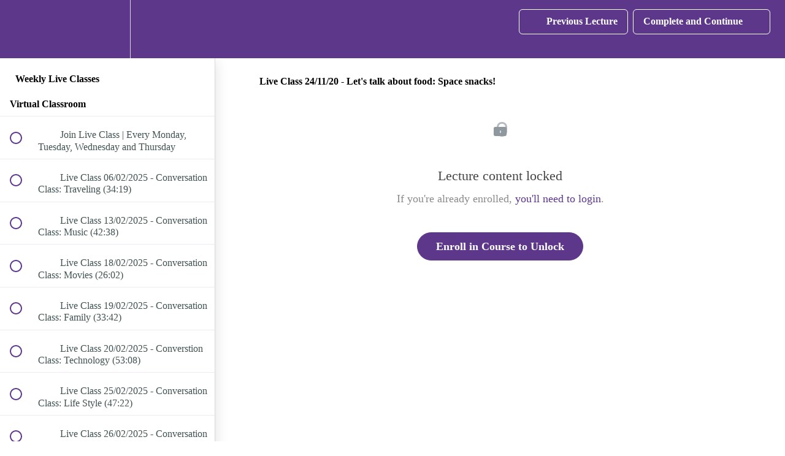

--- FILE ---
content_type: text/html; charset=utf-8
request_url: https://app.sedacollegeonline.com/courses/weekly-live-classes/lectures/27309956
body_size: 51137
content:
<!DOCTYPE html>
<html>
  <head>
    <script src="https://releases.transloadit.com/uppy/v4.18.0/uppy.min.js"></script><link rel="stylesheet" href="https://releases.transloadit.com/uppy/v4.18.0/uppy.min.css" />
    <link href='https://static-media.hotmart.com/zyBhyDT3WHYfyo8ahHST3NbYlFE=/32x32/https://uploads.teachablecdn.com/attachments/hEG3VPBnRPysiNMuJOIC_iconesco.png' rel='icon' type='image/png'>

<link href='https://static-media.hotmart.com/KAFA0OlhJUJrRfL9LJzVMYOeu6E=/72x72/https://uploads.teachablecdn.com/attachments/hEG3VPBnRPysiNMuJOIC_iconesco.png' rel='apple-touch-icon' type='image/png'>

<link href='https://static-media.hotmart.com/SbFfniUZazc8QuTcK28D1vJYceY=/144x144/https://uploads.teachablecdn.com/attachments/hEG3VPBnRPysiNMuJOIC_iconesco.png' rel='apple-touch-icon' type='image/png'>

<link href='https://static-media.hotmart.com/mA6u5EeTxcHPcDEOkEpZnLzbFU0=/320x345/https://file-uploads.teachablecdn.com/5a38b75c028b4c8f94578a82f15079e1/28538adc100141118feaf031c5c5e6a2' rel='apple-touch-startup-image' type='image/png'>

<link href='https://static-media.hotmart.com/UqvylY2I3IP7RpNcthJPMR4KzWk=/640x690/https://file-uploads.teachablecdn.com/5a38b75c028b4c8f94578a82f15079e1/28538adc100141118feaf031c5c5e6a2' rel='apple-touch-startup-image' type='image/png'>

<meta name='apple-mobile-web-app-capable' content='yes' />
<meta charset="UTF-8">
<meta name="csrf-param" content="authenticity_token" />
<meta name="csrf-token" content="60vWLmytLQIrRA6X0W1xLyLwEAaNt3yN3gvIkHy3DrBr5ZpSAu7S_AXiasBNMbNr7Wg3jCTlLSg8qGlgRU3eCQ" />
<link rel="stylesheet" href="https://fedora.teachablecdn.com/assets/bootstrap-748e653be2be27c8e709ced95eab64a05c870fcc9544b56e33dfe1a9a539317d.css" data-turbolinks-track="true" /><link href="https://teachable-themeable.learning.teachable.com/themecss/production/base.css?_=75c9e1a029e9&amp;brand_course_heading=%23ffffff&amp;brand_heading=%235d378a&amp;brand_homepage_heading=%23ffffff&amp;brand_navbar_fixed_text=%23ffffff&amp;brand_navbar_text=%23ffffff&amp;brand_primary=%235D378A&amp;brand_secondary=%235d378a&amp;brand_text=%232b3636&amp;font=OpenSans&amp;logged_out_homepage_background_image_overlay=0.0&amp;logged_out_homepage_background_image_url=https%3A%2F%2Ffile-uploads.teachablecdn.com%2F5a38b75c028b4c8f94578a82f15079e1%2F28538adc100141118feaf031c5c5e6a2&amp;show_login=true&amp;show_signup=false" rel="stylesheet" data-turbolinks-track="true"></link>
<title>Live Class 24/11/20 - Let&#39;s talk about food: Space snacks! | SEDA</title>
<meta name="description" content="Do you have any doubts ?">
<link rel="canonical" href="https://app.sedacollegeonline.com/courses/392233/lectures/27309956">
<meta property="og:description" content="Do you have any doubts ?">
<meta property="og:image" content="https://uploads.teachablecdn.com/attachments/Gi2ZvIw5RqmPb6cSk0t9_SCO_Thumbnails2020_LiveClasses-01.png">
<meta property="og:title" content="Live Class 24/11/20 - Let&#39;s talk about food: Space snacks!">
<meta property="og:type" content="website">
<meta property="og:url" content="https://app.sedacollegeonline.com/courses/392233/lectures/27309956">
<meta name="brand_video_player_color" content="#5d378a">
<meta name="site_title" content="SEDA College Online">
<style>navbar-fedora .navbar-brand {
    font-weight: normal;
    color: #ffffff;
    font-size: 30px;
    line-height: 30px;
    height: 100px;
}


.navbar-fedora {
    position: absolute;
    margin-bottom: 0px;
    top: 10px;
    -webkit-transition: none;
    transition: none;
}

.navbar-fedora.is-at-top.is-not-signed-in.is-homepage {
    background-color: transparent !important;
    top: 15px;
    
}

.navbar-fedora.is-at-top.is-not-signed-in.is-homepage {
    background-color: transparent !important;
    top: 15px;
    
}

.navbar-fedora.is-at-top.is-not-signed-in.is-homepage, .navbar-fedora.is-at-top.is-not-signed-in.is-blog {
    background: none !important;
    border-bottom: 0;
}

.homepage-hero {
    margin-top: -60px;
    padding-top: 150px;
    display: block;
    position: relative;
    background-repeat: no-repeat;
    background-position: center center !important;
    background-size: cover !important;
}

.navbar-fixed-top {
    top: 0;
    border-width: 9px;
}

.course-price {
    display:none;
}

#enroll-button-top {
    display:none;
}

#enroll-button {
    display:none;
}

.video-responsive{overflow:hidden;padding-bottom:56.25%;position:relative;height:0;margin:30px 0px}
.video-responsive iframe{left:0;top:0;height:100%;width:100%;position:absolute;}</style>
<script src='//fast.wistia.com/assets/external/E-v1.js'></script>
<script
  src='https://www.recaptcha.net/recaptcha/api.js'
  async
  defer></script>



      <meta name="asset_host" content="https://fedora.teachablecdn.com">
     <script>
  (function () {
    const origCreateElement = Document.prototype.createElement;
    Document.prototype.createElement = function () {
      const el = origCreateElement.apply(this, arguments);
      if (arguments[0].toLowerCase() === "video") {
        const observer = new MutationObserver(() => {
          if (
            el.src &&
            el.src.startsWith("data:video") &&
            el.autoplay &&
            el.style.display === "none"
          ) {
            el.removeAttribute("autoplay");
            el.autoplay = false;
            el.style.display = "none";
            observer.disconnect();
          }
        });
        observer.observe(el, {
          attributes: true,
          attributeFilter: ["src", "autoplay", "style"],
        });
      }
      return el;
    };
  })();
</script>
<script src="https://fedora.teachablecdn.com/packs/student-globals--1463f1f1bdf1bb9a431c.js"></script><script src="https://fedora.teachablecdn.com/packs/student-legacy--38db0977d3748059802d.js"></script><script src="https://fedora.teachablecdn.com/packs/student--e4ea9b8f25228072afe8.js"></script>
<meta id='iris-url' data-iris-url=https://eventable.internal.teachable.com />
<script type="text/javascript">
  window.heap=window.heap||[],heap.load=function(e,t){window.heap.appid=e,window.heap.config=t=t||{};var r=document.createElement("script");r.type="text/javascript",r.async=!0,r.src="https://cdn.heapanalytics.com/js/heap-"+e+".js";var a=document.getElementsByTagName("script")[0];a.parentNode.insertBefore(r,a);for(var n=function(e){return function(){heap.push([e].concat(Array.prototype.slice.call(arguments,0)))}},p=["addEventProperties","addUserProperties","clearEventProperties","identify","resetIdentity","removeEventProperty","setEventProperties","track","unsetEventProperty"],o=0;o<p.length;o++)heap[p[o]]=n(p[o])},heap.load("318805607");
  window.heapShouldTrackUser = true;
</script>


<script type="text/javascript">
  var _user_id = ''; // Set to the user's ID, username, or email address, or '' if not yet known.
  var _session_id = '6bff8379a8e1eb2f1f359d8d6317788f'; // Set to a unique session ID for the visitor's current browsing session.

  var _sift = window._sift = window._sift || [];
  _sift.push(['_setAccount', '2e541754ec']);
  _sift.push(['_setUserId', _user_id]);
  _sift.push(['_setSessionId', _session_id]);
  _sift.push(['_trackPageview']);

  (function() {
    function ls() {
      var e = document.createElement('script');
      e.src = 'https://cdn.sift.com/s.js';
      document.body.appendChild(e);
    }
    if (window.attachEvent) {
      window.attachEvent('onload', ls);
    } else {
      window.addEventListener('load', ls, false);
    }
  })();
</script>


<script src="https://cdn.onesignal.com/sdks/OneSignalSDK.js" async=""></script>
<script>
  var OneSignal = window.OneSignal || [];
  OneSignal.push(function() {
    OneSignal.init({
      appId: "9f0425c0-b0cf-4cf9-a83c-35cb62ecd50f",
    });
  });
</script>
<!-- Google Tag Manager -->
<script>(function(w,d,s,l,i){w[l]=w[l]||[];w[l].push({'gtm.start':
new Date().getTime(),event:'gtm.js'});var f=d.getElementsByTagName(s)[0],
j=d.createElement(s),dl=l!='dataLayer'?'&l='+l:'';j.async=true;j.src=
'https://www.googletagmanager.com/gtm.js?id='+i+dl;f.parentNode.insertBefore(j,f);
})(window,document,'script','dataLayer','GTM-NTP4PNX');</script>
<!-- End Google Tag Manager -->

<!-- Add Pixel Events to the sign up button - Thiago Loti  - Caue Bertolino update 11/12/2017 -->
<script type="text/javascript">
    window.addEventListener("load", function(event) {

        var input = document.getElementsByName("commit")[0];
        
        
        input.addEventListener(
            'click',
            function() {
                var buttonValue = document.getElementsByName("commit")[0].value;
                var userName = document.getElementById("user_name").value;
                var userEmail = document.getElementById("user_email").value;
                var userPassw = document.getElementById("user_password").value;
                var userConfPassw = document.getElementById("user_password_confirmation").value;
                var terms = document.getElementById("user_agreed_to_terms").value;
                
                console.log(userName);
                console.log(userEmail);
                console.log(userPassw);
                console.log(userConfPassw);
                
                if (buttonValue == "Sign Up" && userName != "" && userName != undefined && userEmail.indexOf("@") > -1 && userPassw.length > 5 && userConfPassw == userPassw && terms == "true"){
                    //fbq('track', 'CompleteRegistration');
                    dataLayer.push({'event':'sign_up'});
                    console.log('Signed Up!');
                }
            },
            false
        );
    });
</script>


<!-- Google tag (gtag.js) -->
<script async src="https://www.googletagmanager.com/gtag/js?id=G-SL8LSCXHSV"></script>
<script>
  window.dataLayer = window.dataLayer || [];
  function gtag(){dataLayer.push(arguments);}
  gtag('js', new Date());

  gtag('config', 'G-SL8LSCXHSV', {
    'user_id': '',
    'school_id': '85904',
    'school_domain': 'app.sedacollegeonline.com'
  });
</script>

<script async>(function(s,u,m,o,j,v){j=u.createElement(m);v=u.getElementsByTagName(m)[0];j.async=1;j.src=o;j.dataset.sumoSiteId='b693e4a07e3f863dcef429f1880ee68d30d38b6e7b52c1d661b0adcdd67d8c5d';v.parentNode.insertBefore(j,v)})(window,document,'script','//load.sumo.com/');</script>
<script>
  !function(){var analytics=window.analytics=window.analytics||[];if(!analytics.initialize)if(analytics.invoked)window.console&&console.error&&console.error("Segment snippet included twice.");else{analytics.invoked=!0;analytics.methods=["trackSubmit","trackClick","trackLink","trackForm","pageview","identify","reset","group","track","ready","alias","debug","page","once","off","on","addSourceMiddleware","addIntegrationMiddleware","setAnonymousId","addDestinationMiddleware"];analytics.factory=function(e){return function(){if(window.analytics.initialized)return window.analytics[e].apply(window.analytics,arguments);var i=Array.prototype.slice.call(arguments);i.unshift(e);analytics.push(i);return analytics}};for(var i=0;i<analytics.methods.length;i++){var key=analytics.methods[i];analytics[key]=analytics.factory(key)}analytics.load=function(key,i){var t=document.createElement("script");t.type="text/javascript";t.async=!0;t.src="https://cdn.segment.com/analytics.js/v1/" + key + "/analytics.min.js";var n=document.getElementsByTagName("script")[0];n.parentNode.insertBefore(t,n);analytics._loadOptions=i};
  analytics._writeKey="9a7HdX2zUabZiJ2xamwLEHQxZKxDvSr7";;analytics.SNIPPET_VERSION="4.16.1";
  analytics.load("9a7HdX2zUabZiJ2xamwLEHQxZKxDvSr7");
  const pageName = document.title
  const settings = {
    location: window.location.href,
    path: window.location.pathname,
  }
  analytics.page(pageName, settings)
  }}();
</script>
<meta id="segment-tagid" data-tag-id="9a7HdX2zUabZiJ2xamwLEHQxZKxDvSr7">


<meta http-equiv="X-UA-Compatible" content="IE=edge">
<script type="text/javascript">window.NREUM||(NREUM={});NREUM.info={"beacon":"bam.nr-data.net","errorBeacon":"bam.nr-data.net","licenseKey":"NRBR-08e3a2ada38dc55a529","applicationID":"1065060701","transactionName":"dAxdTUFZXVQEQh0JAFQXRktWRR5LCV9F","queueTime":0,"applicationTime":313,"agent":""}</script>
<script type="text/javascript">(window.NREUM||(NREUM={})).init={privacy:{cookies_enabled:true},ajax:{deny_list:["bam.nr-data.net"]},feature_flags:["soft_nav"],distributed_tracing:{enabled:true}};(window.NREUM||(NREUM={})).loader_config={agentID:"1103368432",accountID:"4102727",trustKey:"27503",xpid:"UAcHU1FRDxABVFdXBwcHUVQA",licenseKey:"NRBR-08e3a2ada38dc55a529",applicationID:"1065060701",browserID:"1103368432"};;/*! For license information please see nr-loader-spa-1.308.0.min.js.LICENSE.txt */
(()=>{var e,t,r={384:(e,t,r)=>{"use strict";r.d(t,{NT:()=>a,US:()=>u,Zm:()=>o,bQ:()=>d,dV:()=>c,pV:()=>l});var n=r(6154),i=r(1863),s=r(1910);const a={beacon:"bam.nr-data.net",errorBeacon:"bam.nr-data.net"};function o(){return n.gm.NREUM||(n.gm.NREUM={}),void 0===n.gm.newrelic&&(n.gm.newrelic=n.gm.NREUM),n.gm.NREUM}function c(){let e=o();return e.o||(e.o={ST:n.gm.setTimeout,SI:n.gm.setImmediate||n.gm.setInterval,CT:n.gm.clearTimeout,XHR:n.gm.XMLHttpRequest,REQ:n.gm.Request,EV:n.gm.Event,PR:n.gm.Promise,MO:n.gm.MutationObserver,FETCH:n.gm.fetch,WS:n.gm.WebSocket},(0,s.i)(...Object.values(e.o))),e}function d(e,t){let r=o();r.initializedAgents??={},t.initializedAt={ms:(0,i.t)(),date:new Date},r.initializedAgents[e]=t}function u(e,t){o()[e]=t}function l(){return function(){let e=o();const t=e.info||{};e.info={beacon:a.beacon,errorBeacon:a.errorBeacon,...t}}(),function(){let e=o();const t=e.init||{};e.init={...t}}(),c(),function(){let e=o();const t=e.loader_config||{};e.loader_config={...t}}(),o()}},782:(e,t,r)=>{"use strict";r.d(t,{T:()=>n});const n=r(860).K7.pageViewTiming},860:(e,t,r)=>{"use strict";r.d(t,{$J:()=>u,K7:()=>c,P3:()=>d,XX:()=>i,Yy:()=>o,df:()=>s,qY:()=>n,v4:()=>a});const n="events",i="jserrors",s="browser/blobs",a="rum",o="browser/logs",c={ajax:"ajax",genericEvents:"generic_events",jserrors:i,logging:"logging",metrics:"metrics",pageAction:"page_action",pageViewEvent:"page_view_event",pageViewTiming:"page_view_timing",sessionReplay:"session_replay",sessionTrace:"session_trace",softNav:"soft_navigations",spa:"spa"},d={[c.pageViewEvent]:1,[c.pageViewTiming]:2,[c.metrics]:3,[c.jserrors]:4,[c.spa]:5,[c.ajax]:6,[c.sessionTrace]:7,[c.softNav]:8,[c.sessionReplay]:9,[c.logging]:10,[c.genericEvents]:11},u={[c.pageViewEvent]:a,[c.pageViewTiming]:n,[c.ajax]:n,[c.spa]:n,[c.softNav]:n,[c.metrics]:i,[c.jserrors]:i,[c.sessionTrace]:s,[c.sessionReplay]:s,[c.logging]:o,[c.genericEvents]:"ins"}},944:(e,t,r)=>{"use strict";r.d(t,{R:()=>i});var n=r(3241);function i(e,t){"function"==typeof console.debug&&(console.debug("New Relic Warning: https://github.com/newrelic/newrelic-browser-agent/blob/main/docs/warning-codes.md#".concat(e),t),(0,n.W)({agentIdentifier:null,drained:null,type:"data",name:"warn",feature:"warn",data:{code:e,secondary:t}}))}},993:(e,t,r)=>{"use strict";r.d(t,{A$:()=>s,ET:()=>a,TZ:()=>o,p_:()=>i});var n=r(860);const i={ERROR:"ERROR",WARN:"WARN",INFO:"INFO",DEBUG:"DEBUG",TRACE:"TRACE"},s={OFF:0,ERROR:1,WARN:2,INFO:3,DEBUG:4,TRACE:5},a="log",o=n.K7.logging},1541:(e,t,r)=>{"use strict";r.d(t,{U:()=>i,f:()=>n});const n={MFE:"MFE",BA:"BA"};function i(e,t){if(2!==t?.harvestEndpointVersion)return{};const r=t.agentRef.runtime.appMetadata.agents[0].entityGuid;return e?{"source.id":e.id,"source.name":e.name,"source.type":e.type,"parent.id":e.parent?.id||r,"parent.type":e.parent?.type||n.BA}:{"entity.guid":r,appId:t.agentRef.info.applicationID}}},1687:(e,t,r)=>{"use strict";r.d(t,{Ak:()=>d,Ze:()=>h,x3:()=>u});var n=r(3241),i=r(7836),s=r(3606),a=r(860),o=r(2646);const c={};function d(e,t){const r={staged:!1,priority:a.P3[t]||0};l(e),c[e].get(t)||c[e].set(t,r)}function u(e,t){e&&c[e]&&(c[e].get(t)&&c[e].delete(t),p(e,t,!1),c[e].size&&f(e))}function l(e){if(!e)throw new Error("agentIdentifier required");c[e]||(c[e]=new Map)}function h(e="",t="feature",r=!1){if(l(e),!e||!c[e].get(t)||r)return p(e,t);c[e].get(t).staged=!0,f(e)}function f(e){const t=Array.from(c[e]);t.every(([e,t])=>t.staged)&&(t.sort((e,t)=>e[1].priority-t[1].priority),t.forEach(([t])=>{c[e].delete(t),p(e,t)}))}function p(e,t,r=!0){const a=e?i.ee.get(e):i.ee,c=s.i.handlers;if(!a.aborted&&a.backlog&&c){if((0,n.W)({agentIdentifier:e,type:"lifecycle",name:"drain",feature:t}),r){const e=a.backlog[t],r=c[t];if(r){for(let t=0;e&&t<e.length;++t)g(e[t],r);Object.entries(r).forEach(([e,t])=>{Object.values(t||{}).forEach(t=>{t[0]?.on&&t[0]?.context()instanceof o.y&&t[0].on(e,t[1])})})}}a.isolatedBacklog||delete c[t],a.backlog[t]=null,a.emit("drain-"+t,[])}}function g(e,t){var r=e[1];Object.values(t[r]||{}).forEach(t=>{var r=e[0];if(t[0]===r){var n=t[1],i=e[3],s=e[2];n.apply(i,s)}})}},1738:(e,t,r)=>{"use strict";r.d(t,{U:()=>f,Y:()=>h});var n=r(3241),i=r(9908),s=r(1863),a=r(944),o=r(5701),c=r(3969),d=r(8362),u=r(860),l=r(4261);function h(e,t,r,s){const h=s||r;!h||h[e]&&h[e]!==d.d.prototype[e]||(h[e]=function(){(0,i.p)(c.xV,["API/"+e+"/called"],void 0,u.K7.metrics,r.ee),(0,n.W)({agentIdentifier:r.agentIdentifier,drained:!!o.B?.[r.agentIdentifier],type:"data",name:"api",feature:l.Pl+e,data:{}});try{return t.apply(this,arguments)}catch(e){(0,a.R)(23,e)}})}function f(e,t,r,n,a){const o=e.info;null===r?delete o.jsAttributes[t]:o.jsAttributes[t]=r,(a||null===r)&&(0,i.p)(l.Pl+n,[(0,s.t)(),t,r],void 0,"session",e.ee)}},1741:(e,t,r)=>{"use strict";r.d(t,{W:()=>s});var n=r(944),i=r(4261);class s{#e(e,...t){if(this[e]!==s.prototype[e])return this[e](...t);(0,n.R)(35,e)}addPageAction(e,t){return this.#e(i.hG,e,t)}register(e){return this.#e(i.eY,e)}recordCustomEvent(e,t){return this.#e(i.fF,e,t)}setPageViewName(e,t){return this.#e(i.Fw,e,t)}setCustomAttribute(e,t,r){return this.#e(i.cD,e,t,r)}noticeError(e,t){return this.#e(i.o5,e,t)}setUserId(e,t=!1){return this.#e(i.Dl,e,t)}setApplicationVersion(e){return this.#e(i.nb,e)}setErrorHandler(e){return this.#e(i.bt,e)}addRelease(e,t){return this.#e(i.k6,e,t)}log(e,t){return this.#e(i.$9,e,t)}start(){return this.#e(i.d3)}finished(e){return this.#e(i.BL,e)}recordReplay(){return this.#e(i.CH)}pauseReplay(){return this.#e(i.Tb)}addToTrace(e){return this.#e(i.U2,e)}setCurrentRouteName(e){return this.#e(i.PA,e)}interaction(e){return this.#e(i.dT,e)}wrapLogger(e,t,r){return this.#e(i.Wb,e,t,r)}measure(e,t){return this.#e(i.V1,e,t)}consent(e){return this.#e(i.Pv,e)}}},1863:(e,t,r)=>{"use strict";function n(){return Math.floor(performance.now())}r.d(t,{t:()=>n})},1910:(e,t,r)=>{"use strict";r.d(t,{i:()=>s});var n=r(944);const i=new Map;function s(...e){return e.every(e=>{if(i.has(e))return i.get(e);const t="function"==typeof e?e.toString():"",r=t.includes("[native code]"),s=t.includes("nrWrapper");return r||s||(0,n.R)(64,e?.name||t),i.set(e,r),r})}},2555:(e,t,r)=>{"use strict";r.d(t,{D:()=>o,f:()=>a});var n=r(384),i=r(8122);const s={beacon:n.NT.beacon,errorBeacon:n.NT.errorBeacon,licenseKey:void 0,applicationID:void 0,sa:void 0,queueTime:void 0,applicationTime:void 0,ttGuid:void 0,user:void 0,account:void 0,product:void 0,extra:void 0,jsAttributes:{},userAttributes:void 0,atts:void 0,transactionName:void 0,tNamePlain:void 0};function a(e){try{return!!e.licenseKey&&!!e.errorBeacon&&!!e.applicationID}catch(e){return!1}}const o=e=>(0,i.a)(e,s)},2614:(e,t,r)=>{"use strict";r.d(t,{BB:()=>a,H3:()=>n,g:()=>d,iL:()=>c,tS:()=>o,uh:()=>i,wk:()=>s});const n="NRBA",i="SESSION",s=144e5,a=18e5,o={STARTED:"session-started",PAUSE:"session-pause",RESET:"session-reset",RESUME:"session-resume",UPDATE:"session-update"},c={SAME_TAB:"same-tab",CROSS_TAB:"cross-tab"},d={OFF:0,FULL:1,ERROR:2}},2646:(e,t,r)=>{"use strict";r.d(t,{y:()=>n});class n{constructor(e){this.contextId=e}}},2843:(e,t,r)=>{"use strict";r.d(t,{G:()=>s,u:()=>i});var n=r(3878);function i(e,t=!1,r,i){(0,n.DD)("visibilitychange",function(){if(t)return void("hidden"===document.visibilityState&&e());e(document.visibilityState)},r,i)}function s(e,t,r){(0,n.sp)("pagehide",e,t,r)}},3241:(e,t,r)=>{"use strict";r.d(t,{W:()=>s});var n=r(6154);const i="newrelic";function s(e={}){try{n.gm.dispatchEvent(new CustomEvent(i,{detail:e}))}catch(e){}}},3304:(e,t,r)=>{"use strict";r.d(t,{A:()=>s});var n=r(7836);const i=()=>{const e=new WeakSet;return(t,r)=>{if("object"==typeof r&&null!==r){if(e.has(r))return;e.add(r)}return r}};function s(e){try{return JSON.stringify(e,i())??""}catch(e){try{n.ee.emit("internal-error",[e])}catch(e){}return""}}},3333:(e,t,r)=>{"use strict";r.d(t,{$v:()=>u,TZ:()=>n,Xh:()=>c,Zp:()=>i,kd:()=>d,mq:()=>o,nf:()=>a,qN:()=>s});const n=r(860).K7.genericEvents,i=["auxclick","click","copy","keydown","paste","scrollend"],s=["focus","blur"],a=4,o=1e3,c=2e3,d=["PageAction","UserAction","BrowserPerformance"],u={RESOURCES:"experimental.resources",REGISTER:"register"}},3434:(e,t,r)=>{"use strict";r.d(t,{Jt:()=>s,YM:()=>d});var n=r(7836),i=r(5607);const s="nr@original:".concat(i.W),a=50;var o=Object.prototype.hasOwnProperty,c=!1;function d(e,t){return e||(e=n.ee),r.inPlace=function(e,t,n,i,s){n||(n="");const a="-"===n.charAt(0);for(let o=0;o<t.length;o++){const c=t[o],d=e[c];l(d)||(e[c]=r(d,a?c+n:n,i,c,s))}},r.flag=s,r;function r(t,r,n,c,d){return l(t)?t:(r||(r=""),nrWrapper[s]=t,function(e,t,r){if(Object.defineProperty&&Object.keys)try{return Object.keys(e).forEach(function(r){Object.defineProperty(t,r,{get:function(){return e[r]},set:function(t){return e[r]=t,t}})}),t}catch(e){u([e],r)}for(var n in e)o.call(e,n)&&(t[n]=e[n])}(t,nrWrapper,e),nrWrapper);function nrWrapper(){var s,o,l,h;let f;try{o=this,s=[...arguments],l="function"==typeof n?n(s,o):n||{}}catch(t){u([t,"",[s,o,c],l],e)}i(r+"start",[s,o,c],l,d);const p=performance.now();let g;try{return h=t.apply(o,s),g=performance.now(),h}catch(e){throw g=performance.now(),i(r+"err",[s,o,e],l,d),f=e,f}finally{const e=g-p,t={start:p,end:g,duration:e,isLongTask:e>=a,methodName:c,thrownError:f};t.isLongTask&&i("long-task",[t,o],l,d),i(r+"end",[s,o,h],l,d)}}}function i(r,n,i,s){if(!c||t){var a=c;c=!0;try{e.emit(r,n,i,t,s)}catch(t){u([t,r,n,i],e)}c=a}}}function u(e,t){t||(t=n.ee);try{t.emit("internal-error",e)}catch(e){}}function l(e){return!(e&&"function"==typeof e&&e.apply&&!e[s])}},3606:(e,t,r)=>{"use strict";r.d(t,{i:()=>s});var n=r(9908);s.on=a;var i=s.handlers={};function s(e,t,r,s){a(s||n.d,i,e,t,r)}function a(e,t,r,i,s){s||(s="feature"),e||(e=n.d);var a=t[s]=t[s]||{};(a[r]=a[r]||[]).push([e,i])}},3738:(e,t,r)=>{"use strict";r.d(t,{He:()=>i,Kp:()=>o,Lc:()=>d,Rz:()=>u,TZ:()=>n,bD:()=>s,d3:()=>a,jx:()=>l,sl:()=>h,uP:()=>c});const n=r(860).K7.sessionTrace,i="bstResource",s="resource",a="-start",o="-end",c="fn"+a,d="fn"+o,u="pushState",l=1e3,h=3e4},3785:(e,t,r)=>{"use strict";r.d(t,{R:()=>c,b:()=>d});var n=r(9908),i=r(1863),s=r(860),a=r(3969),o=r(993);function c(e,t,r={},c=o.p_.INFO,d=!0,u,l=(0,i.t)()){(0,n.p)(a.xV,["API/logging/".concat(c.toLowerCase(),"/called")],void 0,s.K7.metrics,e),(0,n.p)(o.ET,[l,t,r,c,d,u],void 0,s.K7.logging,e)}function d(e){return"string"==typeof e&&Object.values(o.p_).some(t=>t===e.toUpperCase().trim())}},3878:(e,t,r)=>{"use strict";function n(e,t){return{capture:e,passive:!1,signal:t}}function i(e,t,r=!1,i){window.addEventListener(e,t,n(r,i))}function s(e,t,r=!1,i){document.addEventListener(e,t,n(r,i))}r.d(t,{DD:()=>s,jT:()=>n,sp:()=>i})},3962:(e,t,r)=>{"use strict";r.d(t,{AM:()=>a,O2:()=>l,OV:()=>s,Qu:()=>h,TZ:()=>c,ih:()=>f,pP:()=>o,t1:()=>u,tC:()=>i,wD:()=>d});var n=r(860);const i=["click","keydown","submit"],s="popstate",a="api",o="initialPageLoad",c=n.K7.softNav,d=5e3,u=500,l={INITIAL_PAGE_LOAD:"",ROUTE_CHANGE:1,UNSPECIFIED:2},h={INTERACTION:1,AJAX:2,CUSTOM_END:3,CUSTOM_TRACER:4},f={IP:"in progress",PF:"pending finish",FIN:"finished",CAN:"cancelled"}},3969:(e,t,r)=>{"use strict";r.d(t,{TZ:()=>n,XG:()=>o,rs:()=>i,xV:()=>a,z_:()=>s});const n=r(860).K7.metrics,i="sm",s="cm",a="storeSupportabilityMetrics",o="storeEventMetrics"},4234:(e,t,r)=>{"use strict";r.d(t,{W:()=>s});var n=r(7836),i=r(1687);class s{constructor(e,t){this.agentIdentifier=e,this.ee=n.ee.get(e),this.featureName=t,this.blocked=!1}deregisterDrain(){(0,i.x3)(this.agentIdentifier,this.featureName)}}},4261:(e,t,r)=>{"use strict";r.d(t,{$9:()=>u,BL:()=>c,CH:()=>p,Dl:()=>R,Fw:()=>w,PA:()=>v,Pl:()=>n,Pv:()=>A,Tb:()=>h,U2:()=>a,V1:()=>E,Wb:()=>T,bt:()=>y,cD:()=>b,d3:()=>x,dT:()=>d,eY:()=>g,fF:()=>f,hG:()=>s,hw:()=>i,k6:()=>o,nb:()=>m,o5:()=>l});const n="api-",i=n+"ixn-",s="addPageAction",a="addToTrace",o="addRelease",c="finished",d="interaction",u="log",l="noticeError",h="pauseReplay",f="recordCustomEvent",p="recordReplay",g="register",m="setApplicationVersion",v="setCurrentRouteName",b="setCustomAttribute",y="setErrorHandler",w="setPageViewName",R="setUserId",x="start",T="wrapLogger",E="measure",A="consent"},5205:(e,t,r)=>{"use strict";r.d(t,{j:()=>S});var n=r(384),i=r(1741);var s=r(2555),a=r(3333);const o=e=>{if(!e||"string"!=typeof e)return!1;try{document.createDocumentFragment().querySelector(e)}catch{return!1}return!0};var c=r(2614),d=r(944),u=r(8122);const l="[data-nr-mask]",h=e=>(0,u.a)(e,(()=>{const e={feature_flags:[],experimental:{allow_registered_children:!1,resources:!1},mask_selector:"*",block_selector:"[data-nr-block]",mask_input_options:{color:!1,date:!1,"datetime-local":!1,email:!1,month:!1,number:!1,range:!1,search:!1,tel:!1,text:!1,time:!1,url:!1,week:!1,textarea:!1,select:!1,password:!0}};return{ajax:{deny_list:void 0,block_internal:!0,enabled:!0,autoStart:!0},api:{get allow_registered_children(){return e.feature_flags.includes(a.$v.REGISTER)||e.experimental.allow_registered_children},set allow_registered_children(t){e.experimental.allow_registered_children=t},duplicate_registered_data:!1},browser_consent_mode:{enabled:!1},distributed_tracing:{enabled:void 0,exclude_newrelic_header:void 0,cors_use_newrelic_header:void 0,cors_use_tracecontext_headers:void 0,allowed_origins:void 0},get feature_flags(){return e.feature_flags},set feature_flags(t){e.feature_flags=t},generic_events:{enabled:!0,autoStart:!0},harvest:{interval:30},jserrors:{enabled:!0,autoStart:!0},logging:{enabled:!0,autoStart:!0},metrics:{enabled:!0,autoStart:!0},obfuscate:void 0,page_action:{enabled:!0},page_view_event:{enabled:!0,autoStart:!0},page_view_timing:{enabled:!0,autoStart:!0},performance:{capture_marks:!1,capture_measures:!1,capture_detail:!0,resources:{get enabled(){return e.feature_flags.includes(a.$v.RESOURCES)||e.experimental.resources},set enabled(t){e.experimental.resources=t},asset_types:[],first_party_domains:[],ignore_newrelic:!0}},privacy:{cookies_enabled:!0},proxy:{assets:void 0,beacon:void 0},session:{expiresMs:c.wk,inactiveMs:c.BB},session_replay:{autoStart:!0,enabled:!1,preload:!1,sampling_rate:10,error_sampling_rate:100,collect_fonts:!1,inline_images:!1,fix_stylesheets:!0,mask_all_inputs:!0,get mask_text_selector(){return e.mask_selector},set mask_text_selector(t){o(t)?e.mask_selector="".concat(t,",").concat(l):""===t||null===t?e.mask_selector=l:(0,d.R)(5,t)},get block_class(){return"nr-block"},get ignore_class(){return"nr-ignore"},get mask_text_class(){return"nr-mask"},get block_selector(){return e.block_selector},set block_selector(t){o(t)?e.block_selector+=",".concat(t):""!==t&&(0,d.R)(6,t)},get mask_input_options(){return e.mask_input_options},set mask_input_options(t){t&&"object"==typeof t?e.mask_input_options={...t,password:!0}:(0,d.R)(7,t)}},session_trace:{enabled:!0,autoStart:!0},soft_navigations:{enabled:!0,autoStart:!0},spa:{enabled:!0,autoStart:!0},ssl:void 0,user_actions:{enabled:!0,elementAttributes:["id","className","tagName","type"]}}})());var f=r(6154),p=r(9324);let g=0;const m={buildEnv:p.F3,distMethod:p.Xs,version:p.xv,originTime:f.WN},v={consented:!1},b={appMetadata:{},get consented(){return this.session?.state?.consent||v.consented},set consented(e){v.consented=e},customTransaction:void 0,denyList:void 0,disabled:!1,harvester:void 0,isolatedBacklog:!1,isRecording:!1,loaderType:void 0,maxBytes:3e4,obfuscator:void 0,onerror:void 0,ptid:void 0,releaseIds:{},session:void 0,timeKeeper:void 0,registeredEntities:[],jsAttributesMetadata:{bytes:0},get harvestCount(){return++g}},y=e=>{const t=(0,u.a)(e,b),r=Object.keys(m).reduce((e,t)=>(e[t]={value:m[t],writable:!1,configurable:!0,enumerable:!0},e),{});return Object.defineProperties(t,r)};var w=r(5701);const R=e=>{const t=e.startsWith("http");e+="/",r.p=t?e:"https://"+e};var x=r(7836),T=r(3241);const E={accountID:void 0,trustKey:void 0,agentID:void 0,licenseKey:void 0,applicationID:void 0,xpid:void 0},A=e=>(0,u.a)(e,E),_=new Set;function S(e,t={},r,a){let{init:o,info:c,loader_config:d,runtime:u={},exposed:l=!0}=t;if(!c){const e=(0,n.pV)();o=e.init,c=e.info,d=e.loader_config}e.init=h(o||{}),e.loader_config=A(d||{}),c.jsAttributes??={},f.bv&&(c.jsAttributes.isWorker=!0),e.info=(0,s.D)(c);const p=e.init,g=[c.beacon,c.errorBeacon];_.has(e.agentIdentifier)||(p.proxy.assets&&(R(p.proxy.assets),g.push(p.proxy.assets)),p.proxy.beacon&&g.push(p.proxy.beacon),e.beacons=[...g],function(e){const t=(0,n.pV)();Object.getOwnPropertyNames(i.W.prototype).forEach(r=>{const n=i.W.prototype[r];if("function"!=typeof n||"constructor"===n)return;let s=t[r];e[r]&&!1!==e.exposed&&"micro-agent"!==e.runtime?.loaderType&&(t[r]=(...t)=>{const n=e[r](...t);return s?s(...t):n})})}(e),(0,n.US)("activatedFeatures",w.B)),u.denyList=[...p.ajax.deny_list||[],...p.ajax.block_internal?g:[]],u.ptid=e.agentIdentifier,u.loaderType=r,e.runtime=y(u),_.has(e.agentIdentifier)||(e.ee=x.ee.get(e.agentIdentifier),e.exposed=l,(0,T.W)({agentIdentifier:e.agentIdentifier,drained:!!w.B?.[e.agentIdentifier],type:"lifecycle",name:"initialize",feature:void 0,data:e.config})),_.add(e.agentIdentifier)}},5270:(e,t,r)=>{"use strict";r.d(t,{Aw:()=>a,SR:()=>s,rF:()=>o});var n=r(384),i=r(7767);function s(e){return!!(0,n.dV)().o.MO&&(0,i.V)(e)&&!0===e?.session_trace.enabled}function a(e){return!0===e?.session_replay.preload&&s(e)}function o(e,t){try{if("string"==typeof t?.type){if("password"===t.type.toLowerCase())return"*".repeat(e?.length||0);if(void 0!==t?.dataset?.nrUnmask||t?.classList?.contains("nr-unmask"))return e}}catch(e){}return"string"==typeof e?e.replace(/[\S]/g,"*"):"*".repeat(e?.length||0)}},5289:(e,t,r)=>{"use strict";r.d(t,{GG:()=>a,Qr:()=>c,sB:()=>o});var n=r(3878),i=r(6389);function s(){return"undefined"==typeof document||"complete"===document.readyState}function a(e,t){if(s())return e();const r=(0,i.J)(e),a=setInterval(()=>{s()&&(clearInterval(a),r())},500);(0,n.sp)("load",r,t)}function o(e){if(s())return e();(0,n.DD)("DOMContentLoaded",e)}function c(e){if(s())return e();(0,n.sp)("popstate",e)}},5607:(e,t,r)=>{"use strict";r.d(t,{W:()=>n});const n=(0,r(9566).bz)()},5701:(e,t,r)=>{"use strict";r.d(t,{B:()=>s,t:()=>a});var n=r(3241);const i=new Set,s={};function a(e,t){const r=t.agentIdentifier;s[r]??={},e&&"object"==typeof e&&(i.has(r)||(t.ee.emit("rumresp",[e]),s[r]=e,i.add(r),(0,n.W)({agentIdentifier:r,loaded:!0,drained:!0,type:"lifecycle",name:"load",feature:void 0,data:e})))}},6154:(e,t,r)=>{"use strict";r.d(t,{OF:()=>d,RI:()=>i,WN:()=>h,bv:()=>s,eN:()=>f,gm:()=>a,lR:()=>l,m:()=>c,mw:()=>o,sb:()=>u});var n=r(1863);const i="undefined"!=typeof window&&!!window.document,s="undefined"!=typeof WorkerGlobalScope&&("undefined"!=typeof self&&self instanceof WorkerGlobalScope&&self.navigator instanceof WorkerNavigator||"undefined"!=typeof globalThis&&globalThis instanceof WorkerGlobalScope&&globalThis.navigator instanceof WorkerNavigator),a=i?window:"undefined"!=typeof WorkerGlobalScope&&("undefined"!=typeof self&&self instanceof WorkerGlobalScope&&self||"undefined"!=typeof globalThis&&globalThis instanceof WorkerGlobalScope&&globalThis),o=Boolean("hidden"===a?.document?.visibilityState),c=""+a?.location,d=/iPad|iPhone|iPod/.test(a.navigator?.userAgent),u=d&&"undefined"==typeof SharedWorker,l=(()=>{const e=a.navigator?.userAgent?.match(/Firefox[/\s](\d+\.\d+)/);return Array.isArray(e)&&e.length>=2?+e[1]:0})(),h=Date.now()-(0,n.t)(),f=()=>"undefined"!=typeof PerformanceNavigationTiming&&a?.performance?.getEntriesByType("navigation")?.[0]?.responseStart},6344:(e,t,r)=>{"use strict";r.d(t,{BB:()=>u,Qb:()=>l,TZ:()=>i,Ug:()=>a,Vh:()=>s,_s:()=>o,bc:()=>d,yP:()=>c});var n=r(2614);const i=r(860).K7.sessionReplay,s="errorDuringReplay",a=.12,o={DomContentLoaded:0,Load:1,FullSnapshot:2,IncrementalSnapshot:3,Meta:4,Custom:5},c={[n.g.ERROR]:15e3,[n.g.FULL]:3e5,[n.g.OFF]:0},d={RESET:{message:"Session was reset",sm:"Reset"},IMPORT:{message:"Recorder failed to import",sm:"Import"},TOO_MANY:{message:"429: Too Many Requests",sm:"Too-Many"},TOO_BIG:{message:"Payload was too large",sm:"Too-Big"},CROSS_TAB:{message:"Session Entity was set to OFF on another tab",sm:"Cross-Tab"},ENTITLEMENTS:{message:"Session Replay is not allowed and will not be started",sm:"Entitlement"}},u=5e3,l={API:"api",RESUME:"resume",SWITCH_TO_FULL:"switchToFull",INITIALIZE:"initialize",PRELOAD:"preload"}},6389:(e,t,r)=>{"use strict";function n(e,t=500,r={}){const n=r?.leading||!1;let i;return(...r)=>{n&&void 0===i&&(e.apply(this,r),i=setTimeout(()=>{i=clearTimeout(i)},t)),n||(clearTimeout(i),i=setTimeout(()=>{e.apply(this,r)},t))}}function i(e){let t=!1;return(...r)=>{t||(t=!0,e.apply(this,r))}}r.d(t,{J:()=>i,s:()=>n})},6630:(e,t,r)=>{"use strict";r.d(t,{T:()=>n});const n=r(860).K7.pageViewEvent},6774:(e,t,r)=>{"use strict";r.d(t,{T:()=>n});const n=r(860).K7.jserrors},7295:(e,t,r)=>{"use strict";r.d(t,{Xv:()=>a,gX:()=>i,iW:()=>s});var n=[];function i(e){if(!e||s(e))return!1;if(0===n.length)return!0;if("*"===n[0].hostname)return!1;for(var t=0;t<n.length;t++){var r=n[t];if(r.hostname.test(e.hostname)&&r.pathname.test(e.pathname))return!1}return!0}function s(e){return void 0===e.hostname}function a(e){if(n=[],e&&e.length)for(var t=0;t<e.length;t++){let r=e[t];if(!r)continue;if("*"===r)return void(n=[{hostname:"*"}]);0===r.indexOf("http://")?r=r.substring(7):0===r.indexOf("https://")&&(r=r.substring(8));const i=r.indexOf("/");let s,a;i>0?(s=r.substring(0,i),a=r.substring(i)):(s=r,a="*");let[c]=s.split(":");n.push({hostname:o(c),pathname:o(a,!0)})}}function o(e,t=!1){const r=e.replace(/[.+?^${}()|[\]\\]/g,e=>"\\"+e).replace(/\*/g,".*?");return new RegExp((t?"^":"")+r+"$")}},7485:(e,t,r)=>{"use strict";r.d(t,{D:()=>i});var n=r(6154);function i(e){if(0===(e||"").indexOf("data:"))return{protocol:"data"};try{const t=new URL(e,location.href),r={port:t.port,hostname:t.hostname,pathname:t.pathname,search:t.search,protocol:t.protocol.slice(0,t.protocol.indexOf(":")),sameOrigin:t.protocol===n.gm?.location?.protocol&&t.host===n.gm?.location?.host};return r.port&&""!==r.port||("http:"===t.protocol&&(r.port="80"),"https:"===t.protocol&&(r.port="443")),r.pathname&&""!==r.pathname?r.pathname.startsWith("/")||(r.pathname="/".concat(r.pathname)):r.pathname="/",r}catch(e){return{}}}},7699:(e,t,r)=>{"use strict";r.d(t,{It:()=>s,KC:()=>o,No:()=>i,qh:()=>a});var n=r(860);const i=16e3,s=1e6,a="SESSION_ERROR",o={[n.K7.logging]:!0,[n.K7.genericEvents]:!1,[n.K7.jserrors]:!1,[n.K7.ajax]:!1}},7767:(e,t,r)=>{"use strict";r.d(t,{V:()=>i});var n=r(6154);const i=e=>n.RI&&!0===e?.privacy.cookies_enabled},7836:(e,t,r)=>{"use strict";r.d(t,{P:()=>o,ee:()=>c});var n=r(384),i=r(8990),s=r(2646),a=r(5607);const o="nr@context:".concat(a.W),c=function e(t,r){var n={},a={},u={},l=!1;try{l=16===r.length&&d.initializedAgents?.[r]?.runtime.isolatedBacklog}catch(e){}var h={on:p,addEventListener:p,removeEventListener:function(e,t){var r=n[e];if(!r)return;for(var i=0;i<r.length;i++)r[i]===t&&r.splice(i,1)},emit:function(e,r,n,i,s){!1!==s&&(s=!0);if(c.aborted&&!i)return;t&&s&&t.emit(e,r,n);var o=f(n);g(e).forEach(e=>{e.apply(o,r)});var d=v()[a[e]];d&&d.push([h,e,r,o]);return o},get:m,listeners:g,context:f,buffer:function(e,t){const r=v();if(t=t||"feature",h.aborted)return;Object.entries(e||{}).forEach(([e,n])=>{a[n]=t,t in r||(r[t]=[])})},abort:function(){h._aborted=!0,Object.keys(h.backlog).forEach(e=>{delete h.backlog[e]})},isBuffering:function(e){return!!v()[a[e]]},debugId:r,backlog:l?{}:t&&"object"==typeof t.backlog?t.backlog:{},isolatedBacklog:l};return Object.defineProperty(h,"aborted",{get:()=>{let e=h._aborted||!1;return e||(t&&(e=t.aborted),e)}}),h;function f(e){return e&&e instanceof s.y?e:e?(0,i.I)(e,o,()=>new s.y(o)):new s.y(o)}function p(e,t){n[e]=g(e).concat(t)}function g(e){return n[e]||[]}function m(t){return u[t]=u[t]||e(h,t)}function v(){return h.backlog}}(void 0,"globalEE"),d=(0,n.Zm)();d.ee||(d.ee=c)},8122:(e,t,r)=>{"use strict";r.d(t,{a:()=>i});var n=r(944);function i(e,t){try{if(!e||"object"!=typeof e)return(0,n.R)(3);if(!t||"object"!=typeof t)return(0,n.R)(4);const r=Object.create(Object.getPrototypeOf(t),Object.getOwnPropertyDescriptors(t)),s=0===Object.keys(r).length?e:r;for(let a in s)if(void 0!==e[a])try{if(null===e[a]){r[a]=null;continue}Array.isArray(e[a])&&Array.isArray(t[a])?r[a]=Array.from(new Set([...e[a],...t[a]])):"object"==typeof e[a]&&"object"==typeof t[a]?r[a]=i(e[a],t[a]):r[a]=e[a]}catch(e){r[a]||(0,n.R)(1,e)}return r}catch(e){(0,n.R)(2,e)}}},8139:(e,t,r)=>{"use strict";r.d(t,{u:()=>h});var n=r(7836),i=r(3434),s=r(8990),a=r(6154);const o={},c=a.gm.XMLHttpRequest,d="addEventListener",u="removeEventListener",l="nr@wrapped:".concat(n.P);function h(e){var t=function(e){return(e||n.ee).get("events")}(e);if(o[t.debugId]++)return t;o[t.debugId]=1;var r=(0,i.YM)(t,!0);function h(e){r.inPlace(e,[d,u],"-",p)}function p(e,t){return e[1]}return"getPrototypeOf"in Object&&(a.RI&&f(document,h),c&&f(c.prototype,h),f(a.gm,h)),t.on(d+"-start",function(e,t){var n=e[1];if(null!==n&&("function"==typeof n||"object"==typeof n)&&"newrelic"!==e[0]){var i=(0,s.I)(n,l,function(){var e={object:function(){if("function"!=typeof n.handleEvent)return;return n.handleEvent.apply(n,arguments)},function:n}[typeof n];return e?r(e,"fn-",null,e.name||"anonymous"):n});this.wrapped=e[1]=i}}),t.on(u+"-start",function(e){e[1]=this.wrapped||e[1]}),t}function f(e,t,...r){let n=e;for(;"object"==typeof n&&!Object.prototype.hasOwnProperty.call(n,d);)n=Object.getPrototypeOf(n);n&&t(n,...r)}},8362:(e,t,r)=>{"use strict";r.d(t,{d:()=>s});var n=r(9566),i=r(1741);class s extends i.W{agentIdentifier=(0,n.LA)(16)}},8374:(e,t,r)=>{r.nc=(()=>{try{return document?.currentScript?.nonce}catch(e){}return""})()},8990:(e,t,r)=>{"use strict";r.d(t,{I:()=>i});var n=Object.prototype.hasOwnProperty;function i(e,t,r){if(n.call(e,t))return e[t];var i=r();if(Object.defineProperty&&Object.keys)try{return Object.defineProperty(e,t,{value:i,writable:!0,enumerable:!1}),i}catch(e){}return e[t]=i,i}},9119:(e,t,r)=>{"use strict";r.d(t,{L:()=>s});var n=/([^?#]*)[^#]*(#[^?]*|$).*/,i=/([^?#]*)().*/;function s(e,t){return e?e.replace(t?n:i,"$1$2"):e}},9300:(e,t,r)=>{"use strict";r.d(t,{T:()=>n});const n=r(860).K7.ajax},9324:(e,t,r)=>{"use strict";r.d(t,{AJ:()=>a,F3:()=>i,Xs:()=>s,Yq:()=>o,xv:()=>n});const n="1.308.0",i="PROD",s="CDN",a="@newrelic/rrweb",o="1.0.1"},9566:(e,t,r)=>{"use strict";r.d(t,{LA:()=>o,ZF:()=>c,bz:()=>a,el:()=>d});var n=r(6154);const i="xxxxxxxx-xxxx-4xxx-yxxx-xxxxxxxxxxxx";function s(e,t){return e?15&e[t]:16*Math.random()|0}function a(){const e=n.gm?.crypto||n.gm?.msCrypto;let t,r=0;return e&&e.getRandomValues&&(t=e.getRandomValues(new Uint8Array(30))),i.split("").map(e=>"x"===e?s(t,r++).toString(16):"y"===e?(3&s()|8).toString(16):e).join("")}function o(e){const t=n.gm?.crypto||n.gm?.msCrypto;let r,i=0;t&&t.getRandomValues&&(r=t.getRandomValues(new Uint8Array(e)));const a=[];for(var o=0;o<e;o++)a.push(s(r,i++).toString(16));return a.join("")}function c(){return o(16)}function d(){return o(32)}},9908:(e,t,r)=>{"use strict";r.d(t,{d:()=>n,p:()=>i});var n=r(7836).ee.get("handle");function i(e,t,r,i,s){s?(s.buffer([e],i),s.emit(e,t,r)):(n.buffer([e],i),n.emit(e,t,r))}}},n={};function i(e){var t=n[e];if(void 0!==t)return t.exports;var s=n[e]={exports:{}};return r[e](s,s.exports,i),s.exports}i.m=r,i.d=(e,t)=>{for(var r in t)i.o(t,r)&&!i.o(e,r)&&Object.defineProperty(e,r,{enumerable:!0,get:t[r]})},i.f={},i.e=e=>Promise.all(Object.keys(i.f).reduce((t,r)=>(i.f[r](e,t),t),[])),i.u=e=>({212:"nr-spa-compressor",249:"nr-spa-recorder",478:"nr-spa"}[e]+"-1.308.0.min.js"),i.o=(e,t)=>Object.prototype.hasOwnProperty.call(e,t),e={},t="NRBA-1.308.0.PROD:",i.l=(r,n,s,a)=>{if(e[r])e[r].push(n);else{var o,c;if(void 0!==s)for(var d=document.getElementsByTagName("script"),u=0;u<d.length;u++){var l=d[u];if(l.getAttribute("src")==r||l.getAttribute("data-webpack")==t+s){o=l;break}}if(!o){c=!0;var h={478:"sha512-RSfSVnmHk59T/uIPbdSE0LPeqcEdF4/+XhfJdBuccH5rYMOEZDhFdtnh6X6nJk7hGpzHd9Ujhsy7lZEz/ORYCQ==",249:"sha512-ehJXhmntm85NSqW4MkhfQqmeKFulra3klDyY0OPDUE+sQ3GokHlPh1pmAzuNy//3j4ac6lzIbmXLvGQBMYmrkg==",212:"sha512-B9h4CR46ndKRgMBcK+j67uSR2RCnJfGefU+A7FrgR/k42ovXy5x/MAVFiSvFxuVeEk/pNLgvYGMp1cBSK/G6Fg=="};(o=document.createElement("script")).charset="utf-8",i.nc&&o.setAttribute("nonce",i.nc),o.setAttribute("data-webpack",t+s),o.src=r,0!==o.src.indexOf(window.location.origin+"/")&&(o.crossOrigin="anonymous"),h[a]&&(o.integrity=h[a])}e[r]=[n];var f=(t,n)=>{o.onerror=o.onload=null,clearTimeout(p);var i=e[r];if(delete e[r],o.parentNode&&o.parentNode.removeChild(o),i&&i.forEach(e=>e(n)),t)return t(n)},p=setTimeout(f.bind(null,void 0,{type:"timeout",target:o}),12e4);o.onerror=f.bind(null,o.onerror),o.onload=f.bind(null,o.onload),c&&document.head.appendChild(o)}},i.r=e=>{"undefined"!=typeof Symbol&&Symbol.toStringTag&&Object.defineProperty(e,Symbol.toStringTag,{value:"Module"}),Object.defineProperty(e,"__esModule",{value:!0})},i.p="https://js-agent.newrelic.com/",(()=>{var e={38:0,788:0};i.f.j=(t,r)=>{var n=i.o(e,t)?e[t]:void 0;if(0!==n)if(n)r.push(n[2]);else{var s=new Promise((r,i)=>n=e[t]=[r,i]);r.push(n[2]=s);var a=i.p+i.u(t),o=new Error;i.l(a,r=>{if(i.o(e,t)&&(0!==(n=e[t])&&(e[t]=void 0),n)){var s=r&&("load"===r.type?"missing":r.type),a=r&&r.target&&r.target.src;o.message="Loading chunk "+t+" failed: ("+s+": "+a+")",o.name="ChunkLoadError",o.type=s,o.request=a,n[1](o)}},"chunk-"+t,t)}};var t=(t,r)=>{var n,s,[a,o,c]=r,d=0;if(a.some(t=>0!==e[t])){for(n in o)i.o(o,n)&&(i.m[n]=o[n]);if(c)c(i)}for(t&&t(r);d<a.length;d++)s=a[d],i.o(e,s)&&e[s]&&e[s][0](),e[s]=0},r=self["webpackChunk:NRBA-1.308.0.PROD"]=self["webpackChunk:NRBA-1.308.0.PROD"]||[];r.forEach(t.bind(null,0)),r.push=t.bind(null,r.push.bind(r))})(),(()=>{"use strict";i(8374);var e=i(8362),t=i(860);const r=Object.values(t.K7);var n=i(5205);var s=i(9908),a=i(1863),o=i(4261),c=i(1738);var d=i(1687),u=i(4234),l=i(5289),h=i(6154),f=i(944),p=i(5270),g=i(7767),m=i(6389),v=i(7699);class b extends u.W{constructor(e,t){super(e.agentIdentifier,t),this.agentRef=e,this.abortHandler=void 0,this.featAggregate=void 0,this.loadedSuccessfully=void 0,this.onAggregateImported=new Promise(e=>{this.loadedSuccessfully=e}),this.deferred=Promise.resolve(),!1===e.init[this.featureName].autoStart?this.deferred=new Promise((t,r)=>{this.ee.on("manual-start-all",(0,m.J)(()=>{(0,d.Ak)(e.agentIdentifier,this.featureName),t()}))}):(0,d.Ak)(e.agentIdentifier,t)}importAggregator(e,t,r={}){if(this.featAggregate)return;const n=async()=>{let n;await this.deferred;try{if((0,g.V)(e.init)){const{setupAgentSession:t}=await i.e(478).then(i.bind(i,8766));n=t(e)}}catch(e){(0,f.R)(20,e),this.ee.emit("internal-error",[e]),(0,s.p)(v.qh,[e],void 0,this.featureName,this.ee)}try{if(!this.#t(this.featureName,n,e.init))return(0,d.Ze)(this.agentIdentifier,this.featureName),void this.loadedSuccessfully(!1);const{Aggregate:i}=await t();this.featAggregate=new i(e,r),e.runtime.harvester.initializedAggregates.push(this.featAggregate),this.loadedSuccessfully(!0)}catch(e){(0,f.R)(34,e),this.abortHandler?.(),(0,d.Ze)(this.agentIdentifier,this.featureName,!0),this.loadedSuccessfully(!1),this.ee&&this.ee.abort()}};h.RI?(0,l.GG)(()=>n(),!0):n()}#t(e,r,n){if(this.blocked)return!1;switch(e){case t.K7.sessionReplay:return(0,p.SR)(n)&&!!r;case t.K7.sessionTrace:return!!r;default:return!0}}}var y=i(6630),w=i(2614),R=i(3241);class x extends b{static featureName=y.T;constructor(e){var t;super(e,y.T),this.setupInspectionEvents(e.agentIdentifier),t=e,(0,c.Y)(o.Fw,function(e,r){"string"==typeof e&&("/"!==e.charAt(0)&&(e="/"+e),t.runtime.customTransaction=(r||"http://custom.transaction")+e,(0,s.p)(o.Pl+o.Fw,[(0,a.t)()],void 0,void 0,t.ee))},t),this.importAggregator(e,()=>i.e(478).then(i.bind(i,2467)))}setupInspectionEvents(e){const t=(t,r)=>{t&&(0,R.W)({agentIdentifier:e,timeStamp:t.timeStamp,loaded:"complete"===t.target.readyState,type:"window",name:r,data:t.target.location+""})};(0,l.sB)(e=>{t(e,"DOMContentLoaded")}),(0,l.GG)(e=>{t(e,"load")}),(0,l.Qr)(e=>{t(e,"navigate")}),this.ee.on(w.tS.UPDATE,(t,r)=>{(0,R.W)({agentIdentifier:e,type:"lifecycle",name:"session",data:r})})}}var T=i(384);class E extends e.d{constructor(e){var t;(super(),h.gm)?(this.features={},(0,T.bQ)(this.agentIdentifier,this),this.desiredFeatures=new Set(e.features||[]),this.desiredFeatures.add(x),(0,n.j)(this,e,e.loaderType||"agent"),t=this,(0,c.Y)(o.cD,function(e,r,n=!1){if("string"==typeof e){if(["string","number","boolean"].includes(typeof r)||null===r)return(0,c.U)(t,e,r,o.cD,n);(0,f.R)(40,typeof r)}else(0,f.R)(39,typeof e)},t),function(e){(0,c.Y)(o.Dl,function(t,r=!1){if("string"!=typeof t&&null!==t)return void(0,f.R)(41,typeof t);const n=e.info.jsAttributes["enduser.id"];r&&null!=n&&n!==t?(0,s.p)(o.Pl+"setUserIdAndResetSession",[t],void 0,"session",e.ee):(0,c.U)(e,"enduser.id",t,o.Dl,!0)},e)}(this),function(e){(0,c.Y)(o.nb,function(t){if("string"==typeof t||null===t)return(0,c.U)(e,"application.version",t,o.nb,!1);(0,f.R)(42,typeof t)},e)}(this),function(e){(0,c.Y)(o.d3,function(){e.ee.emit("manual-start-all")},e)}(this),function(e){(0,c.Y)(o.Pv,function(t=!0){if("boolean"==typeof t){if((0,s.p)(o.Pl+o.Pv,[t],void 0,"session",e.ee),e.runtime.consented=t,t){const t=e.features.page_view_event;t.onAggregateImported.then(e=>{const r=t.featAggregate;e&&!r.sentRum&&r.sendRum()})}}else(0,f.R)(65,typeof t)},e)}(this),this.run()):(0,f.R)(21)}get config(){return{info:this.info,init:this.init,loader_config:this.loader_config,runtime:this.runtime}}get api(){return this}run(){try{const e=function(e){const t={};return r.forEach(r=>{t[r]=!!e[r]?.enabled}),t}(this.init),n=[...this.desiredFeatures];n.sort((e,r)=>t.P3[e.featureName]-t.P3[r.featureName]),n.forEach(r=>{if(!e[r.featureName]&&r.featureName!==t.K7.pageViewEvent)return;if(r.featureName===t.K7.spa)return void(0,f.R)(67);const n=function(e){switch(e){case t.K7.ajax:return[t.K7.jserrors];case t.K7.sessionTrace:return[t.K7.ajax,t.K7.pageViewEvent];case t.K7.sessionReplay:return[t.K7.sessionTrace];case t.K7.pageViewTiming:return[t.K7.pageViewEvent];default:return[]}}(r.featureName).filter(e=>!(e in this.features));n.length>0&&(0,f.R)(36,{targetFeature:r.featureName,missingDependencies:n}),this.features[r.featureName]=new r(this)})}catch(e){(0,f.R)(22,e);for(const e in this.features)this.features[e].abortHandler?.();const t=(0,T.Zm)();delete t.initializedAgents[this.agentIdentifier]?.features,delete this.sharedAggregator;return t.ee.get(this.agentIdentifier).abort(),!1}}}var A=i(2843),_=i(782);class S extends b{static featureName=_.T;constructor(e){super(e,_.T),h.RI&&((0,A.u)(()=>(0,s.p)("docHidden",[(0,a.t)()],void 0,_.T,this.ee),!0),(0,A.G)(()=>(0,s.p)("winPagehide",[(0,a.t)()],void 0,_.T,this.ee)),this.importAggregator(e,()=>i.e(478).then(i.bind(i,9917))))}}var O=i(3969);class I extends b{static featureName=O.TZ;constructor(e){super(e,O.TZ),h.RI&&document.addEventListener("securitypolicyviolation",e=>{(0,s.p)(O.xV,["Generic/CSPViolation/Detected"],void 0,this.featureName,this.ee)}),this.importAggregator(e,()=>i.e(478).then(i.bind(i,6555)))}}var N=i(6774),P=i(3878),k=i(3304);class D{constructor(e,t,r,n,i){this.name="UncaughtError",this.message="string"==typeof e?e:(0,k.A)(e),this.sourceURL=t,this.line=r,this.column=n,this.__newrelic=i}}function C(e){return M(e)?e:new D(void 0!==e?.message?e.message:e,e?.filename||e?.sourceURL,e?.lineno||e?.line,e?.colno||e?.col,e?.__newrelic,e?.cause)}function j(e){const t="Unhandled Promise Rejection: ";if(!e?.reason)return;if(M(e.reason)){try{e.reason.message.startsWith(t)||(e.reason.message=t+e.reason.message)}catch(e){}return C(e.reason)}const r=C(e.reason);return(r.message||"").startsWith(t)||(r.message=t+r.message),r}function L(e){if(e.error instanceof SyntaxError&&!/:\d+$/.test(e.error.stack?.trim())){const t=new D(e.message,e.filename,e.lineno,e.colno,e.error.__newrelic,e.cause);return t.name=SyntaxError.name,t}return M(e.error)?e.error:C(e)}function M(e){return e instanceof Error&&!!e.stack}function H(e,r,n,i,o=(0,a.t)()){"string"==typeof e&&(e=new Error(e)),(0,s.p)("err",[e,o,!1,r,n.runtime.isRecording,void 0,i],void 0,t.K7.jserrors,n.ee),(0,s.p)("uaErr",[],void 0,t.K7.genericEvents,n.ee)}var B=i(1541),K=i(993),W=i(3785);function U(e,{customAttributes:t={},level:r=K.p_.INFO}={},n,i,s=(0,a.t)()){(0,W.R)(n.ee,e,t,r,!1,i,s)}function F(e,r,n,i,c=(0,a.t)()){(0,s.p)(o.Pl+o.hG,[c,e,r,i],void 0,t.K7.genericEvents,n.ee)}function V(e,r,n,i,c=(0,a.t)()){const{start:d,end:u,customAttributes:l}=r||{},h={customAttributes:l||{}};if("object"!=typeof h.customAttributes||"string"!=typeof e||0===e.length)return void(0,f.R)(57);const p=(e,t)=>null==e?t:"number"==typeof e?e:e instanceof PerformanceMark?e.startTime:Number.NaN;if(h.start=p(d,0),h.end=p(u,c),Number.isNaN(h.start)||Number.isNaN(h.end))(0,f.R)(57);else{if(h.duration=h.end-h.start,!(h.duration<0))return(0,s.p)(o.Pl+o.V1,[h,e,i],void 0,t.K7.genericEvents,n.ee),h;(0,f.R)(58)}}function G(e,r={},n,i,c=(0,a.t)()){(0,s.p)(o.Pl+o.fF,[c,e,r,i],void 0,t.K7.genericEvents,n.ee)}function z(e){(0,c.Y)(o.eY,function(t){return Y(e,t)},e)}function Y(e,r,n){(0,f.R)(54,"newrelic.register"),r||={},r.type=B.f.MFE,r.licenseKey||=e.info.licenseKey,r.blocked=!1,r.parent=n||{},Array.isArray(r.tags)||(r.tags=[]);const i={};r.tags.forEach(e=>{"name"!==e&&"id"!==e&&(i["source.".concat(e)]=!0)}),r.isolated??=!0;let o=()=>{};const c=e.runtime.registeredEntities;if(!r.isolated){const e=c.find(({metadata:{target:{id:e}}})=>e===r.id&&!r.isolated);if(e)return e}const d=e=>{r.blocked=!0,o=e};function u(e){return"string"==typeof e&&!!e.trim()&&e.trim().length<501||"number"==typeof e}e.init.api.allow_registered_children||d((0,m.J)(()=>(0,f.R)(55))),u(r.id)&&u(r.name)||d((0,m.J)(()=>(0,f.R)(48,r)));const l={addPageAction:(t,n={})=>g(F,[t,{...i,...n},e],r),deregister:()=>{d((0,m.J)(()=>(0,f.R)(68)))},log:(t,n={})=>g(U,[t,{...n,customAttributes:{...i,...n.customAttributes||{}}},e],r),measure:(t,n={})=>g(V,[t,{...n,customAttributes:{...i,...n.customAttributes||{}}},e],r),noticeError:(t,n={})=>g(H,[t,{...i,...n},e],r),register:(t={})=>g(Y,[e,t],l.metadata.target),recordCustomEvent:(t,n={})=>g(G,[t,{...i,...n},e],r),setApplicationVersion:e=>p("application.version",e),setCustomAttribute:(e,t)=>p(e,t),setUserId:e=>p("enduser.id",e),metadata:{customAttributes:i,target:r}},h=()=>(r.blocked&&o(),r.blocked);h()||c.push(l);const p=(e,t)=>{h()||(i[e]=t)},g=(r,n,i)=>{if(h())return;const o=(0,a.t)();(0,s.p)(O.xV,["API/register/".concat(r.name,"/called")],void 0,t.K7.metrics,e.ee);try{if(e.init.api.duplicate_registered_data&&"register"!==r.name){let e=n;if(n[1]instanceof Object){const t={"child.id":i.id,"child.type":i.type};e="customAttributes"in n[1]?[n[0],{...n[1],customAttributes:{...n[1].customAttributes,...t}},...n.slice(2)]:[n[0],{...n[1],...t},...n.slice(2)]}r(...e,void 0,o)}return r(...n,i,o)}catch(e){(0,f.R)(50,e)}};return l}class Z extends b{static featureName=N.T;constructor(e){var t;super(e,N.T),t=e,(0,c.Y)(o.o5,(e,r)=>H(e,r,t),t),function(e){(0,c.Y)(o.bt,function(t){e.runtime.onerror=t},e)}(e),function(e){let t=0;(0,c.Y)(o.k6,function(e,r){++t>10||(this.runtime.releaseIds[e.slice(-200)]=(""+r).slice(-200))},e)}(e),z(e);try{this.removeOnAbort=new AbortController}catch(e){}this.ee.on("internal-error",(t,r)=>{this.abortHandler&&(0,s.p)("ierr",[C(t),(0,a.t)(),!0,{},e.runtime.isRecording,r],void 0,this.featureName,this.ee)}),h.gm.addEventListener("unhandledrejection",t=>{this.abortHandler&&(0,s.p)("err",[j(t),(0,a.t)(),!1,{unhandledPromiseRejection:1},e.runtime.isRecording],void 0,this.featureName,this.ee)},(0,P.jT)(!1,this.removeOnAbort?.signal)),h.gm.addEventListener("error",t=>{this.abortHandler&&(0,s.p)("err",[L(t),(0,a.t)(),!1,{},e.runtime.isRecording],void 0,this.featureName,this.ee)},(0,P.jT)(!1,this.removeOnAbort?.signal)),this.abortHandler=this.#r,this.importAggregator(e,()=>i.e(478).then(i.bind(i,2176)))}#r(){this.removeOnAbort?.abort(),this.abortHandler=void 0}}var q=i(8990);let X=1;function J(e){const t=typeof e;return!e||"object"!==t&&"function"!==t?-1:e===h.gm?0:(0,q.I)(e,"nr@id",function(){return X++})}function Q(e){if("string"==typeof e&&e.length)return e.length;if("object"==typeof e){if("undefined"!=typeof ArrayBuffer&&e instanceof ArrayBuffer&&e.byteLength)return e.byteLength;if("undefined"!=typeof Blob&&e instanceof Blob&&e.size)return e.size;if(!("undefined"!=typeof FormData&&e instanceof FormData))try{return(0,k.A)(e).length}catch(e){return}}}var ee=i(8139),te=i(7836),re=i(3434);const ne={},ie=["open","send"];function se(e){var t=e||te.ee;const r=function(e){return(e||te.ee).get("xhr")}(t);if(void 0===h.gm.XMLHttpRequest)return r;if(ne[r.debugId]++)return r;ne[r.debugId]=1,(0,ee.u)(t);var n=(0,re.YM)(r),i=h.gm.XMLHttpRequest,s=h.gm.MutationObserver,a=h.gm.Promise,o=h.gm.setInterval,c="readystatechange",d=["onload","onerror","onabort","onloadstart","onloadend","onprogress","ontimeout"],u=[],l=h.gm.XMLHttpRequest=function(e){const t=new i(e),s=r.context(t);try{r.emit("new-xhr",[t],s),t.addEventListener(c,(a=s,function(){var e=this;e.readyState>3&&!a.resolved&&(a.resolved=!0,r.emit("xhr-resolved",[],e)),n.inPlace(e,d,"fn-",y)}),(0,P.jT)(!1))}catch(e){(0,f.R)(15,e);try{r.emit("internal-error",[e])}catch(e){}}var a;return t};function p(e,t){n.inPlace(t,["onreadystatechange"],"fn-",y)}if(function(e,t){for(var r in e)t[r]=e[r]}(i,l),l.prototype=i.prototype,n.inPlace(l.prototype,ie,"-xhr-",y),r.on("send-xhr-start",function(e,t){p(e,t),function(e){u.push(e),s&&(g?g.then(b):o?o(b):(m=-m,v.data=m))}(t)}),r.on("open-xhr-start",p),s){var g=a&&a.resolve();if(!o&&!a){var m=1,v=document.createTextNode(m);new s(b).observe(v,{characterData:!0})}}else t.on("fn-end",function(e){e[0]&&e[0].type===c||b()});function b(){for(var e=0;e<u.length;e++)p(0,u[e]);u.length&&(u=[])}function y(e,t){return t}return r}var ae="fetch-",oe=ae+"body-",ce=["arrayBuffer","blob","json","text","formData"],de=h.gm.Request,ue=h.gm.Response,le="prototype";const he={};function fe(e){const t=function(e){return(e||te.ee).get("fetch")}(e);if(!(de&&ue&&h.gm.fetch))return t;if(he[t.debugId]++)return t;function r(e,r,n){var i=e[r];"function"==typeof i&&(e[r]=function(){var e,r=[...arguments],s={};t.emit(n+"before-start",[r],s),s[te.P]&&s[te.P].dt&&(e=s[te.P].dt);var a=i.apply(this,r);return t.emit(n+"start",[r,e],a),a.then(function(e){return t.emit(n+"end",[null,e],a),e},function(e){throw t.emit(n+"end",[e],a),e})})}return he[t.debugId]=1,ce.forEach(e=>{r(de[le],e,oe),r(ue[le],e,oe)}),r(h.gm,"fetch",ae),t.on(ae+"end",function(e,r){var n=this;if(r){var i=r.headers.get("content-length");null!==i&&(n.rxSize=i),t.emit(ae+"done",[null,r],n)}else t.emit(ae+"done",[e],n)}),t}var pe=i(7485),ge=i(9566);class me{constructor(e){this.agentRef=e}generateTracePayload(e){const t=this.agentRef.loader_config;if(!this.shouldGenerateTrace(e)||!t)return null;var r=(t.accountID||"").toString()||null,n=(t.agentID||"").toString()||null,i=(t.trustKey||"").toString()||null;if(!r||!n)return null;var s=(0,ge.ZF)(),a=(0,ge.el)(),o=Date.now(),c={spanId:s,traceId:a,timestamp:o};return(e.sameOrigin||this.isAllowedOrigin(e)&&this.useTraceContextHeadersForCors())&&(c.traceContextParentHeader=this.generateTraceContextParentHeader(s,a),c.traceContextStateHeader=this.generateTraceContextStateHeader(s,o,r,n,i)),(e.sameOrigin&&!this.excludeNewrelicHeader()||!e.sameOrigin&&this.isAllowedOrigin(e)&&this.useNewrelicHeaderForCors())&&(c.newrelicHeader=this.generateTraceHeader(s,a,o,r,n,i)),c}generateTraceContextParentHeader(e,t){return"00-"+t+"-"+e+"-01"}generateTraceContextStateHeader(e,t,r,n,i){return i+"@nr=0-1-"+r+"-"+n+"-"+e+"----"+t}generateTraceHeader(e,t,r,n,i,s){if(!("function"==typeof h.gm?.btoa))return null;var a={v:[0,1],d:{ty:"Browser",ac:n,ap:i,id:e,tr:t,ti:r}};return s&&n!==s&&(a.d.tk=s),btoa((0,k.A)(a))}shouldGenerateTrace(e){return this.agentRef.init?.distributed_tracing?.enabled&&this.isAllowedOrigin(e)}isAllowedOrigin(e){var t=!1;const r=this.agentRef.init?.distributed_tracing;if(e.sameOrigin)t=!0;else if(r?.allowed_origins instanceof Array)for(var n=0;n<r.allowed_origins.length;n++){var i=(0,pe.D)(r.allowed_origins[n]);if(e.hostname===i.hostname&&e.protocol===i.protocol&&e.port===i.port){t=!0;break}}return t}excludeNewrelicHeader(){var e=this.agentRef.init?.distributed_tracing;return!!e&&!!e.exclude_newrelic_header}useNewrelicHeaderForCors(){var e=this.agentRef.init?.distributed_tracing;return!!e&&!1!==e.cors_use_newrelic_header}useTraceContextHeadersForCors(){var e=this.agentRef.init?.distributed_tracing;return!!e&&!!e.cors_use_tracecontext_headers}}var ve=i(9300),be=i(7295);function ye(e){return"string"==typeof e?e:e instanceof(0,T.dV)().o.REQ?e.url:h.gm?.URL&&e instanceof URL?e.href:void 0}var we=["load","error","abort","timeout"],Re=we.length,xe=(0,T.dV)().o.REQ,Te=(0,T.dV)().o.XHR;const Ee="X-NewRelic-App-Data";class Ae extends b{static featureName=ve.T;constructor(e){super(e,ve.T),this.dt=new me(e),this.handler=(e,t,r,n)=>(0,s.p)(e,t,r,n,this.ee);try{const e={xmlhttprequest:"xhr",fetch:"fetch",beacon:"beacon"};h.gm?.performance?.getEntriesByType("resource").forEach(r=>{if(r.initiatorType in e&&0!==r.responseStatus){const n={status:r.responseStatus},i={rxSize:r.transferSize,duration:Math.floor(r.duration),cbTime:0};_e(n,r.name),this.handler("xhr",[n,i,r.startTime,r.responseEnd,e[r.initiatorType]],void 0,t.K7.ajax)}})}catch(e){}fe(this.ee),se(this.ee),function(e,r,n,i){function o(e){var t=this;t.totalCbs=0,t.called=0,t.cbTime=0,t.end=T,t.ended=!1,t.xhrGuids={},t.lastSize=null,t.loadCaptureCalled=!1,t.params=this.params||{},t.metrics=this.metrics||{},t.latestLongtaskEnd=0,e.addEventListener("load",function(r){E(t,e)},(0,P.jT)(!1)),h.lR||e.addEventListener("progress",function(e){t.lastSize=e.loaded},(0,P.jT)(!1))}function c(e){this.params={method:e[0]},_e(this,e[1]),this.metrics={}}function d(t,r){e.loader_config.xpid&&this.sameOrigin&&r.setRequestHeader("X-NewRelic-ID",e.loader_config.xpid);var n=i.generateTracePayload(this.parsedOrigin);if(n){var s=!1;n.newrelicHeader&&(r.setRequestHeader("newrelic",n.newrelicHeader),s=!0),n.traceContextParentHeader&&(r.setRequestHeader("traceparent",n.traceContextParentHeader),n.traceContextStateHeader&&r.setRequestHeader("tracestate",n.traceContextStateHeader),s=!0),s&&(this.dt=n)}}function u(e,t){var n=this.metrics,i=e[0],s=this;if(n&&i){var o=Q(i);o&&(n.txSize=o)}this.startTime=(0,a.t)(),this.body=i,this.listener=function(e){try{"abort"!==e.type||s.loadCaptureCalled||(s.params.aborted=!0),("load"!==e.type||s.called===s.totalCbs&&(s.onloadCalled||"function"!=typeof t.onload)&&"function"==typeof s.end)&&s.end(t)}catch(e){try{r.emit("internal-error",[e])}catch(e){}}};for(var c=0;c<Re;c++)t.addEventListener(we[c],this.listener,(0,P.jT)(!1))}function l(e,t,r){this.cbTime+=e,t?this.onloadCalled=!0:this.called+=1,this.called!==this.totalCbs||!this.onloadCalled&&"function"==typeof r.onload||"function"!=typeof this.end||this.end(r)}function f(e,t){var r=""+J(e)+!!t;this.xhrGuids&&!this.xhrGuids[r]&&(this.xhrGuids[r]=!0,this.totalCbs+=1)}function p(e,t){var r=""+J(e)+!!t;this.xhrGuids&&this.xhrGuids[r]&&(delete this.xhrGuids[r],this.totalCbs-=1)}function g(){this.endTime=(0,a.t)()}function m(e,t){t instanceof Te&&"load"===e[0]&&r.emit("xhr-load-added",[e[1],e[2]],t)}function v(e,t){t instanceof Te&&"load"===e[0]&&r.emit("xhr-load-removed",[e[1],e[2]],t)}function b(e,t,r){t instanceof Te&&("onload"===r&&(this.onload=!0),("load"===(e[0]&&e[0].type)||this.onload)&&(this.xhrCbStart=(0,a.t)()))}function y(e,t){this.xhrCbStart&&r.emit("xhr-cb-time",[(0,a.t)()-this.xhrCbStart,this.onload,t],t)}function w(e){var t,r=e[1]||{};if("string"==typeof e[0]?0===(t=e[0]).length&&h.RI&&(t=""+h.gm.location.href):e[0]&&e[0].url?t=e[0].url:h.gm?.URL&&e[0]&&e[0]instanceof URL?t=e[0].href:"function"==typeof e[0].toString&&(t=e[0].toString()),"string"==typeof t&&0!==t.length){t&&(this.parsedOrigin=(0,pe.D)(t),this.sameOrigin=this.parsedOrigin.sameOrigin);var n=i.generateTracePayload(this.parsedOrigin);if(n&&(n.newrelicHeader||n.traceContextParentHeader))if(e[0]&&e[0].headers)o(e[0].headers,n)&&(this.dt=n);else{var s={};for(var a in r)s[a]=r[a];s.headers=new Headers(r.headers||{}),o(s.headers,n)&&(this.dt=n),e.length>1?e[1]=s:e.push(s)}}function o(e,t){var r=!1;return t.newrelicHeader&&(e.set("newrelic",t.newrelicHeader),r=!0),t.traceContextParentHeader&&(e.set("traceparent",t.traceContextParentHeader),t.traceContextStateHeader&&e.set("tracestate",t.traceContextStateHeader),r=!0),r}}function R(e,t){this.params={},this.metrics={},this.startTime=(0,a.t)(),this.dt=t,e.length>=1&&(this.target=e[0]),e.length>=2&&(this.opts=e[1]);var r=this.opts||{},n=this.target;_e(this,ye(n));var i=(""+(n&&n instanceof xe&&n.method||r.method||"GET")).toUpperCase();this.params.method=i,this.body=r.body,this.txSize=Q(r.body)||0}function x(e,r){if(this.endTime=(0,a.t)(),this.params||(this.params={}),(0,be.iW)(this.params))return;let i;this.params.status=r?r.status:0,"string"==typeof this.rxSize&&this.rxSize.length>0&&(i=+this.rxSize);const s={txSize:this.txSize,rxSize:i,duration:(0,a.t)()-this.startTime};n("xhr",[this.params,s,this.startTime,this.endTime,"fetch"],this,t.K7.ajax)}function T(e){const r=this.params,i=this.metrics;if(!this.ended){this.ended=!0;for(let t=0;t<Re;t++)e.removeEventListener(we[t],this.listener,!1);r.aborted||(0,be.iW)(r)||(i.duration=(0,a.t)()-this.startTime,this.loadCaptureCalled||4!==e.readyState?null==r.status&&(r.status=0):E(this,e),i.cbTime=this.cbTime,n("xhr",[r,i,this.startTime,this.endTime,"xhr"],this,t.K7.ajax))}}function E(e,n){e.params.status=n.status;var i=function(e,t){var r=e.responseType;return"json"===r&&null!==t?t:"arraybuffer"===r||"blob"===r||"json"===r?Q(e.response):"text"===r||""===r||void 0===r?Q(e.responseText):void 0}(n,e.lastSize);if(i&&(e.metrics.rxSize=i),e.sameOrigin&&n.getAllResponseHeaders().indexOf(Ee)>=0){var a=n.getResponseHeader(Ee);a&&((0,s.p)(O.rs,["Ajax/CrossApplicationTracing/Header/Seen"],void 0,t.K7.metrics,r),e.params.cat=a.split(", ").pop())}e.loadCaptureCalled=!0}r.on("new-xhr",o),r.on("open-xhr-start",c),r.on("open-xhr-end",d),r.on("send-xhr-start",u),r.on("xhr-cb-time",l),r.on("xhr-load-added",f),r.on("xhr-load-removed",p),r.on("xhr-resolved",g),r.on("addEventListener-end",m),r.on("removeEventListener-end",v),r.on("fn-end",y),r.on("fetch-before-start",w),r.on("fetch-start",R),r.on("fn-start",b),r.on("fetch-done",x)}(e,this.ee,this.handler,this.dt),this.importAggregator(e,()=>i.e(478).then(i.bind(i,3845)))}}function _e(e,t){var r=(0,pe.D)(t),n=e.params||e;n.hostname=r.hostname,n.port=r.port,n.protocol=r.protocol,n.host=r.hostname+":"+r.port,n.pathname=r.pathname,e.parsedOrigin=r,e.sameOrigin=r.sameOrigin}const Se={},Oe=["pushState","replaceState"];function Ie(e){const t=function(e){return(e||te.ee).get("history")}(e);return!h.RI||Se[t.debugId]++||(Se[t.debugId]=1,(0,re.YM)(t).inPlace(window.history,Oe,"-")),t}var Ne=i(3738);function Pe(e){(0,c.Y)(o.BL,function(r=Date.now()){const n=r-h.WN;n<0&&(0,f.R)(62,r),(0,s.p)(O.XG,[o.BL,{time:n}],void 0,t.K7.metrics,e.ee),e.addToTrace({name:o.BL,start:r,origin:"nr"}),(0,s.p)(o.Pl+o.hG,[n,o.BL],void 0,t.K7.genericEvents,e.ee)},e)}const{He:ke,bD:De,d3:Ce,Kp:je,TZ:Le,Lc:Me,uP:He,Rz:Be}=Ne;class Ke extends b{static featureName=Le;constructor(e){var r;super(e,Le),r=e,(0,c.Y)(o.U2,function(e){if(!(e&&"object"==typeof e&&e.name&&e.start))return;const n={n:e.name,s:e.start-h.WN,e:(e.end||e.start)-h.WN,o:e.origin||"",t:"api"};n.s<0||n.e<0||n.e<n.s?(0,f.R)(61,{start:n.s,end:n.e}):(0,s.p)("bstApi",[n],void 0,t.K7.sessionTrace,r.ee)},r),Pe(e);if(!(0,g.V)(e.init))return void this.deregisterDrain();const n=this.ee;let d;Ie(n),this.eventsEE=(0,ee.u)(n),this.eventsEE.on(He,function(e,t){this.bstStart=(0,a.t)()}),this.eventsEE.on(Me,function(e,r){(0,s.p)("bst",[e[0],r,this.bstStart,(0,a.t)()],void 0,t.K7.sessionTrace,n)}),n.on(Be+Ce,function(e){this.time=(0,a.t)(),this.startPath=location.pathname+location.hash}),n.on(Be+je,function(e){(0,s.p)("bstHist",[location.pathname+location.hash,this.startPath,this.time],void 0,t.K7.sessionTrace,n)});try{d=new PerformanceObserver(e=>{const r=e.getEntries();(0,s.p)(ke,[r],void 0,t.K7.sessionTrace,n)}),d.observe({type:De,buffered:!0})}catch(e){}this.importAggregator(e,()=>i.e(478).then(i.bind(i,6974)),{resourceObserver:d})}}var We=i(6344);class Ue extends b{static featureName=We.TZ;#n;recorder;constructor(e){var r;let n;super(e,We.TZ),r=e,(0,c.Y)(o.CH,function(){(0,s.p)(o.CH,[],void 0,t.K7.sessionReplay,r.ee)},r),function(e){(0,c.Y)(o.Tb,function(){(0,s.p)(o.Tb,[],void 0,t.K7.sessionReplay,e.ee)},e)}(e);try{n=JSON.parse(localStorage.getItem("".concat(w.H3,"_").concat(w.uh)))}catch(e){}(0,p.SR)(e.init)&&this.ee.on(o.CH,()=>this.#i()),this.#s(n)&&this.importRecorder().then(e=>{e.startRecording(We.Qb.PRELOAD,n?.sessionReplayMode)}),this.importAggregator(this.agentRef,()=>i.e(478).then(i.bind(i,6167)),this),this.ee.on("err",e=>{this.blocked||this.agentRef.runtime.isRecording&&(this.errorNoticed=!0,(0,s.p)(We.Vh,[e],void 0,this.featureName,this.ee))})}#s(e){return e&&(e.sessionReplayMode===w.g.FULL||e.sessionReplayMode===w.g.ERROR)||(0,p.Aw)(this.agentRef.init)}importRecorder(){return this.recorder?Promise.resolve(this.recorder):(this.#n??=Promise.all([i.e(478),i.e(249)]).then(i.bind(i,4866)).then(({Recorder:e})=>(this.recorder=new e(this),this.recorder)).catch(e=>{throw this.ee.emit("internal-error",[e]),this.blocked=!0,e}),this.#n)}#i(){this.blocked||(this.featAggregate?this.featAggregate.mode!==w.g.FULL&&this.featAggregate.initializeRecording(w.g.FULL,!0,We.Qb.API):this.importRecorder().then(()=>{this.recorder.startRecording(We.Qb.API,w.g.FULL)}))}}var Fe=i(3962);class Ve extends b{static featureName=Fe.TZ;constructor(e){if(super(e,Fe.TZ),function(e){const r=e.ee.get("tracer");function n(){}(0,c.Y)(o.dT,function(e){return(new n).get("object"==typeof e?e:{})},e);const i=n.prototype={createTracer:function(n,i){var o={},c=this,d="function"==typeof i;return(0,s.p)(O.xV,["API/createTracer/called"],void 0,t.K7.metrics,e.ee),function(){if(r.emit((d?"":"no-")+"fn-start",[(0,a.t)(),c,d],o),d)try{return i.apply(this,arguments)}catch(e){const t="string"==typeof e?new Error(e):e;throw r.emit("fn-err",[arguments,this,t],o),t}finally{r.emit("fn-end",[(0,a.t)()],o)}}}};["actionText","setName","setAttribute","save","ignore","onEnd","getContext","end","get"].forEach(r=>{c.Y.apply(this,[r,function(){return(0,s.p)(o.hw+r,[performance.now(),...arguments],this,t.K7.softNav,e.ee),this},e,i])}),(0,c.Y)(o.PA,function(){(0,s.p)(o.hw+"routeName",[performance.now(),...arguments],void 0,t.K7.softNav,e.ee)},e)}(e),!h.RI||!(0,T.dV)().o.MO)return;const r=Ie(this.ee);try{this.removeOnAbort=new AbortController}catch(e){}Fe.tC.forEach(e=>{(0,P.sp)(e,e=>{l(e)},!0,this.removeOnAbort?.signal)});const n=()=>(0,s.p)("newURL",[(0,a.t)(),""+window.location],void 0,this.featureName,this.ee);r.on("pushState-end",n),r.on("replaceState-end",n),(0,P.sp)(Fe.OV,e=>{l(e),(0,s.p)("newURL",[e.timeStamp,""+window.location],void 0,this.featureName,this.ee)},!0,this.removeOnAbort?.signal);let d=!1;const u=new((0,T.dV)().o.MO)((e,t)=>{d||(d=!0,requestAnimationFrame(()=>{(0,s.p)("newDom",[(0,a.t)()],void 0,this.featureName,this.ee),d=!1}))}),l=(0,m.s)(e=>{"loading"!==document.readyState&&((0,s.p)("newUIEvent",[e],void 0,this.featureName,this.ee),u.observe(document.body,{attributes:!0,childList:!0,subtree:!0,characterData:!0}))},100,{leading:!0});this.abortHandler=function(){this.removeOnAbort?.abort(),u.disconnect(),this.abortHandler=void 0},this.importAggregator(e,()=>i.e(478).then(i.bind(i,4393)),{domObserver:u})}}var Ge=i(3333),ze=i(9119);const Ye={},Ze=new Set;function qe(e){return"string"==typeof e?{type:"string",size:(new TextEncoder).encode(e).length}:e instanceof ArrayBuffer?{type:"ArrayBuffer",size:e.byteLength}:e instanceof Blob?{type:"Blob",size:e.size}:e instanceof DataView?{type:"DataView",size:e.byteLength}:ArrayBuffer.isView(e)?{type:"TypedArray",size:e.byteLength}:{type:"unknown",size:0}}class Xe{constructor(e,t){this.timestamp=(0,a.t)(),this.currentUrl=(0,ze.L)(window.location.href),this.socketId=(0,ge.LA)(8),this.requestedUrl=(0,ze.L)(e),this.requestedProtocols=Array.isArray(t)?t.join(","):t||"",this.openedAt=void 0,this.protocol=void 0,this.extensions=void 0,this.binaryType=void 0,this.messageOrigin=void 0,this.messageCount=0,this.messageBytes=0,this.messageBytesMin=0,this.messageBytesMax=0,this.messageTypes=void 0,this.sendCount=0,this.sendBytes=0,this.sendBytesMin=0,this.sendBytesMax=0,this.sendTypes=void 0,this.closedAt=void 0,this.closeCode=void 0,this.closeReason="unknown",this.closeWasClean=void 0,this.connectedDuration=0,this.hasErrors=void 0}}class $e extends b{static featureName=Ge.TZ;constructor(e){super(e,Ge.TZ);const r=e.init.feature_flags.includes("websockets"),n=[e.init.page_action.enabled,e.init.performance.capture_marks,e.init.performance.capture_measures,e.init.performance.resources.enabled,e.init.user_actions.enabled,r];var d;let u,l;if(d=e,(0,c.Y)(o.hG,(e,t)=>F(e,t,d),d),function(e){(0,c.Y)(o.fF,(t,r)=>G(t,r,e),e)}(e),Pe(e),z(e),function(e){(0,c.Y)(o.V1,(t,r)=>V(t,r,e),e)}(e),r&&(l=function(e){if(!(0,T.dV)().o.WS)return e;const t=e.get("websockets");if(Ye[t.debugId]++)return t;Ye[t.debugId]=1,(0,A.G)(()=>{const e=(0,a.t)();Ze.forEach(r=>{r.nrData.closedAt=e,r.nrData.closeCode=1001,r.nrData.closeReason="Page navigating away",r.nrData.closeWasClean=!1,r.nrData.openedAt&&(r.nrData.connectedDuration=e-r.nrData.openedAt),t.emit("ws",[r.nrData],r)})});class r extends WebSocket{static name="WebSocket";static toString(){return"function WebSocket() { [native code] }"}toString(){return"[object WebSocket]"}get[Symbol.toStringTag](){return r.name}#a(e){(e.__newrelic??={}).socketId=this.nrData.socketId,this.nrData.hasErrors??=!0}constructor(...e){super(...e),this.nrData=new Xe(e[0],e[1]),this.addEventListener("open",()=>{this.nrData.openedAt=(0,a.t)(),["protocol","extensions","binaryType"].forEach(e=>{this.nrData[e]=this[e]}),Ze.add(this)}),this.addEventListener("message",e=>{const{type:t,size:r}=qe(e.data);this.nrData.messageOrigin??=(0,ze.L)(e.origin),this.nrData.messageCount++,this.nrData.messageBytes+=r,this.nrData.messageBytesMin=Math.min(this.nrData.messageBytesMin||1/0,r),this.nrData.messageBytesMax=Math.max(this.nrData.messageBytesMax,r),(this.nrData.messageTypes??"").includes(t)||(this.nrData.messageTypes=this.nrData.messageTypes?"".concat(this.nrData.messageTypes,",").concat(t):t)}),this.addEventListener("close",e=>{this.nrData.closedAt=(0,a.t)(),this.nrData.closeCode=e.code,e.reason&&(this.nrData.closeReason=e.reason),this.nrData.closeWasClean=e.wasClean,this.nrData.connectedDuration=this.nrData.closedAt-this.nrData.openedAt,Ze.delete(this),t.emit("ws",[this.nrData],this)})}addEventListener(e,t,...r){const n=this,i="function"==typeof t?function(...e){try{return t.apply(this,e)}catch(e){throw n.#a(e),e}}:t?.handleEvent?{handleEvent:function(...e){try{return t.handleEvent.apply(t,e)}catch(e){throw n.#a(e),e}}}:t;return super.addEventListener(e,i,...r)}send(e){if(this.readyState===WebSocket.OPEN){const{type:t,size:r}=qe(e);this.nrData.sendCount++,this.nrData.sendBytes+=r,this.nrData.sendBytesMin=Math.min(this.nrData.sendBytesMin||1/0,r),this.nrData.sendBytesMax=Math.max(this.nrData.sendBytesMax,r),(this.nrData.sendTypes??"").includes(t)||(this.nrData.sendTypes=this.nrData.sendTypes?"".concat(this.nrData.sendTypes,",").concat(t):t)}try{return super.send(e)}catch(e){throw this.#a(e),e}}close(...e){try{super.close(...e)}catch(e){throw this.#a(e),e}}}return h.gm.WebSocket=r,t}(this.ee)),h.RI){if(fe(this.ee),se(this.ee),u=Ie(this.ee),e.init.user_actions.enabled){function f(t){const r=(0,pe.D)(t);return e.beacons.includes(r.hostname+":"+r.port)}function p(){u.emit("navChange")}Ge.Zp.forEach(e=>(0,P.sp)(e,e=>(0,s.p)("ua",[e],void 0,this.featureName,this.ee),!0)),Ge.qN.forEach(e=>{const t=(0,m.s)(e=>{(0,s.p)("ua",[e],void 0,this.featureName,this.ee)},500,{leading:!0});(0,P.sp)(e,t)}),h.gm.addEventListener("error",()=>{(0,s.p)("uaErr",[],void 0,t.K7.genericEvents,this.ee)},(0,P.jT)(!1,this.removeOnAbort?.signal)),this.ee.on("open-xhr-start",(e,r)=>{f(e[1])||r.addEventListener("readystatechange",()=>{2===r.readyState&&(0,s.p)("uaXhr",[],void 0,t.K7.genericEvents,this.ee)})}),this.ee.on("fetch-start",e=>{e.length>=1&&!f(ye(e[0]))&&(0,s.p)("uaXhr",[],void 0,t.K7.genericEvents,this.ee)}),u.on("pushState-end",p),u.on("replaceState-end",p),window.addEventListener("hashchange",p,(0,P.jT)(!0,this.removeOnAbort?.signal)),window.addEventListener("popstate",p,(0,P.jT)(!0,this.removeOnAbort?.signal))}if(e.init.performance.resources.enabled&&h.gm.PerformanceObserver?.supportedEntryTypes.includes("resource")){new PerformanceObserver(e=>{e.getEntries().forEach(e=>{(0,s.p)("browserPerformance.resource",[e],void 0,this.featureName,this.ee)})}).observe({type:"resource",buffered:!0})}}r&&l.on("ws",e=>{(0,s.p)("ws-complete",[e],void 0,this.featureName,this.ee)});try{this.removeOnAbort=new AbortController}catch(g){}this.abortHandler=()=>{this.removeOnAbort?.abort(),this.abortHandler=void 0},n.some(e=>e)?this.importAggregator(e,()=>i.e(478).then(i.bind(i,8019))):this.deregisterDrain()}}var Je=i(2646);const Qe=new Map;function et(e,t,r,n,i=!0){if("object"!=typeof t||!t||"string"!=typeof r||!r||"function"!=typeof t[r])return(0,f.R)(29);const s=function(e){return(e||te.ee).get("logger")}(e),a=(0,re.YM)(s),o=new Je.y(te.P);o.level=n.level,o.customAttributes=n.customAttributes,o.autoCaptured=i;const c=t[r]?.[re.Jt]||t[r];return Qe.set(c,o),a.inPlace(t,[r],"wrap-logger-",()=>Qe.get(c)),s}var tt=i(1910);class rt extends b{static featureName=K.TZ;constructor(e){var t;super(e,K.TZ),t=e,(0,c.Y)(o.$9,(e,r)=>U(e,r,t),t),function(e){(0,c.Y)(o.Wb,(t,r,{customAttributes:n={},level:i=K.p_.INFO}={})=>{et(e.ee,t,r,{customAttributes:n,level:i},!1)},e)}(e),z(e);const r=this.ee;["log","error","warn","info","debug","trace"].forEach(e=>{(0,tt.i)(h.gm.console[e]),et(r,h.gm.console,e,{level:"log"===e?"info":e})}),this.ee.on("wrap-logger-end",function([e]){const{level:t,customAttributes:n,autoCaptured:i}=this;(0,W.R)(r,e,n,t,i)}),this.importAggregator(e,()=>i.e(478).then(i.bind(i,5288)))}}new E({features:[Ae,x,S,Ke,Ue,I,Z,$e,rt,Ve],loaderType:"spa"})})()})();</script>

    <meta id="custom-text" data-referral-block-button="Learn more">
  </head>

  <body data-no-turbolink="true" class="revamped_lecture_player">
          <meta http-content='IE=Edge' http-equiv='X-UA-Compatible'>
      <meta content='width=device-width,initial-scale=1.0' name='viewport'>
<meta id="fedora-keys" data-commit-sha="75c9e1a029e918d62ec3c9c2947e4801332e2abe" data-env="production" data-sentry-public-dsn="https://8149a85a83fa4ec69640c43ddd69017d@sentry.io/120346" data-stripe="pk_live_hkgvgSBxG4TAl3zGlXiB1KUX" data-track-all-ahoy="false" data-track-changes-ahoy="false" data-track-clicks-ahoy="false" data-track-sumbits-ahoy="false" data-iris-url="https://eventable.internal.teachable.com" /><meta id="fedora-data" data-report-card="{}" data-course-ids="[]" data-completed-lecture-ids="[]" data-school-id="85904" data-school-launched="true" data-preview="logged_out" data-turn-off-fedora-branding="true" data-plan-supports-whitelabeling="true" data-powered-by-text="Powered by" data-asset-path="//assets.teachablecdn.com/teachable-branding-2025/logos/teachable-logomark-white.svg" data-school-preferences="{&quot;ssl_forced&quot;:&quot;true&quot;,&quot;bnpl_allowed&quot;:&quot;false&quot;,&quot;anonymize_ips&quot;:&quot;false&quot;,&quot;phone_enabled&quot;:&quot;false&quot;,&quot;bazaar_enabled&quot;:&quot;false&quot;,&quot;paypal_enabled&quot;:&quot;true&quot;,&quot;phone_required&quot;:&quot;false&quot;,&quot;gifting_enabled&quot;:&quot;true&quot;,&quot;autoplay_lectures&quot;:&quot;false&quot;,&quot;clickwrap_enabled&quot;:&quot;false&quot;,&quot;comments_threaded&quot;:&quot;true&quot;,&quot;community_enabled&quot;:&quot;true&quot;,&quot;themeable_enabled&quot;:&quot;false&quot;,&quot;course_blocks_beta&quot;:&quot;true&quot;,&quot;eu_vat_tax_enabled&quot;:&quot;false&quot;,&quot;legacy_back_office&quot;:&quot;true&quot;,&quot;themeable_disabled&quot;:&quot;false&quot;,&quot;comments_moderation&quot;:&quot;false&quot;,&quot;eu_vat_tax_eligible&quot;:&quot;true&quot;,&quot;charge_exclusive_tax&quot;:&quot;true&quot;,&quot;drip_content_enabled&quot;:&quot;true&quot;,&quot;send_receipts_emails&quot;:&quot;false&quot;,&quot;autocomplete_lectures&quot;:&quot;true&quot;,&quot;class_periods_enabled&quot;:&quot;false&quot;,&quot;custom_fields_enabled&quot;:&quot;false&quot;,&quot;tax_inclusive_pricing&quot;:&quot;false&quot;,&quot;authors_can_manage_pbc&quot;:&quot;true&quot;,&quot;css_properties_enabled&quot;:&quot;false&quot;,&quot;preenrollments_enabled&quot;:&quot;false&quot;,&quot;native_comments_enabled&quot;:&quot;true&quot;,&quot;new_text_editor_enabled&quot;:&quot;true&quot;,&quot;require_terms_agreement&quot;:&quot;true&quot;,&quot;send_new_comment_emails&quot;:&quot;true&quot;,&quot;send_drip_content_emails&quot;:&quot;false&quot;,&quot;ssl_forced_from_creation&quot;:&quot;false&quot;,&quot;turn_off_fedora_branding&quot;:&quot;true&quot;,&quot;allow_comment_attachments&quot;:&quot;true&quot;,&quot;authors_can_email_students&quot;:&quot;false&quot;,&quot;authors_can_manage_coupons&quot;:&quot;false&quot;,&quot;custom_email_limit_applied&quot;:&quot;false&quot;,&quot;send_abandoned_cart_emails&quot;:&quot;false&quot;,&quot;support_legacy_course_hero&quot;:&quot;true&quot;,&quot;teachable_accounts_enabled&quot;:&quot;true&quot;,&quot;teachable_payments_enabled&quot;:&quot;true&quot;,&quot;authors_can_import_students&quot;:&quot;false&quot;,&quot;authors_can_publish_courses&quot;:&quot;false&quot;,&quot;internal_subscriptions_beta&quot;:&quot;true&quot;,&quot;recaptcha_enabled_on_signup&quot;:&quot;true&quot;,&quot;tax_form_collection_enabled&quot;:&quot;false&quot;,&quot;display_vat_inclusive_prices&quot;:&quot;true&quot;,&quot;single_page_checkout_enabled&quot;:&quot;true&quot;,&quot;authors_can_set_course_prices&quot;:&quot;false&quot;,&quot;send_lead_confirmation_emails&quot;:&quot;true&quot;,&quot;affiliate_cookie_duration_days&quot;:&quot;30&quot;,&quot;authors_can_issue_certificates&quot;:&quot;false&quot;,&quot;store_student_cards_separately&quot;:&quot;true&quot;,&quot;affiliate_external_urls_enabled&quot;:&quot;true&quot;,&quot;authors_can_manage_certificates&quot;:&quot;false&quot;,&quot;authors_can_manage_course_pages&quot;:&quot;false&quot;,&quot;prevent_new_coupon_applications&quot;:&quot;true&quot;,&quot;disable_js_course_event_tracking&quot;:&quot;true&quot;,&quot;exclusive_vat_on_custom_gateways&quot;:&quot;false&quot;,&quot;is_edit_site_onboarding_complete&quot;:&quot;false&quot;,&quot;send_certificate_issuance_emails&quot;:&quot;true&quot;,&quot;prevent_payment_plan_cancellation&quot;:&quot;false&quot;,&quot;send_subscription_reminder_emails&quot;:&quot;false&quot;,&quot;automatically_add_disqus_attachments&quot;:&quot;true&quot;,&quot;recalc_course_pct_on_lecture_publish&quot;:&quot;true&quot;,&quot;send_confirmation_instructions_emails&quot;:&quot;true&quot;,&quot;send_limited_time_unenrollment_emails&quot;:&quot;true&quot;,&quot;turn_off_myteachable_sign_up_branding&quot;:&quot;true&quot;}" data-accessible-features="[&quot;bulk_importing_users&quot;,&quot;bulk_enroll_students&quot;,&quot;manually_importing_users&quot;,&quot;native_certificates&quot;,&quot;admin_seats&quot;,&quot;custom_roles&quot;,&quot;earnings_statements&quot;,&quot;teachable_payments&quot;,&quot;teachable_u&quot;,&quot;course_compliance&quot;,&quot;page_editor_v2&quot;,&quot;certificates_editor_v2&quot;,&quot;drip_content&quot;,&quot;custom_domain&quot;,&quot;coupons&quot;,&quot;graded_quizzes&quot;,&quot;email&quot;,&quot;course_reports&quot;,&quot;webhooks&quot;,&quot;integrations&quot;,&quot;zapier_action_create_user&quot;,&quot;teachable_payments_payout_view&quot;,&quot;upsells&quot;,&quot;facebook_pixel&quot;,&quot;user_search_filters&quot;,&quot;user_tags&quot;,&quot;multiple_course_pages&quot;,&quot;proration_upgrade_flow&quot;,&quot;cross_border_payments&quot;,&quot;limited_time_enrollments&quot;,&quot;sales_tax_on_student_checkout&quot;,&quot;paid_integrations&quot;,&quot;sales_analytics_retool&quot;,&quot;new_device_confirmation&quot;,&quot;elasticsearch_users&quot;,&quot;elasticsearch_transactions&quot;,&quot;reset_progress&quot;,&quot;fraud_warnings&quot;,&quot;paypal_through_tp&quot;,&quot;new_creator_checkout&quot;,&quot;circle_oauth&quot;]" data-course-data="{&quot;is_lecture_order_enforced&quot;:null,&quot;is_minimum_quiz_score_enforced&quot;:null,&quot;is_video_completion_enforced&quot;:null,&quot;minimum_quiz_score&quot;:null,&quot;maximum_quiz_retakes&quot;:null}" data-course-url="https://app.sedacollegeonline.com/courses/392233" data-course-id="392233" data-lecture-id="27309956" data-lecture-url="https://app.sedacollegeonline.com/courses/392233/lectures/27309956" data-quiz-strings="{&quot;check&quot;:&quot;Check&quot;,&quot;error&quot;:&quot;Select an answer.&quot;,&quot;label&quot;:&quot;Quiz&quot;,&quot;next&quot;:&quot;Continue&quot;,&quot;previous&quot;:&quot;Back&quot;,&quot;scored&quot;:&quot;You scored&quot;,&quot;retake&quot;:&quot;Retake Quiz&quot;,&quot;retry&quot;:&quot;You need a score of at least %{minimumQuizScore}% to continue - you may retake this quiz %{retakes} more time(s).&quot;,&quot;request&quot;:&quot;You need a score of at least %{minimumQuizScore}% to continue - a request has been sent to the school owner to reset your score. You will be notified if the school owner allows you to retake this quiz.&quot;}" data-transloadit-api-key="VsWuQtwW19YT2LAVdnmMuA8OUHziOHIQ" /><meta id="analytics-keys" name="analytics" data-analytics="{}" />
    
    
    <!-- Preview bar -->
    





    <!-- Lecture Header -->
<header class='full-width half-height is-not-signed-in'>
<!-- HEADER for Free Plan -->






  <div class='lecture-left'>
    <a class='nav-icon-back' aria-label='Back to course curriculum' data-no-turbolink="true" role='button' href='/p/weekly-live-classes'>
      <svg width="24" height="24" title="Back to course curriculum">
        <use xlink:href="#icon__Home"></use>
      </svg>
    </a>
    <div class="dropdown settings-dropdown" role='menubar'>
      <a href='#' class='nav-icon-settings dropdown-toggle nav-focus' aria-label='Settings Menu' aria-haspopup='true' role='menuitem' id='settings_menu' data-toggle='dropdown'>
        <svg width="24" height="24" title="Settings Menu">
          <use xlink:href="#icon__Settings"></use>
        </svg>
      </a>
      <ul class="dropdown-menu left-caret" role="menu" aria-labelledby="settings_menu">
  <!-- AUTOPLAY -->
  <li class="nav-focus" aria-label="menuitem">
    <div class="switch" id="switch-autoplay-lectures">
      <input id="custom-toggle-autoplay" class="custom-toggle custom-toggle-round" name="toggle-autoplay" type="checkbox" aria-label="Autoplay">
      <label for="custom-toggle-autoplay"></label>
    </div>
    <span aria-labelledby="switch-autoplay-lectures">Autoplay</span>
  </li>
  <!-- AUTOCOMPLETE -->
  <li class="nav-focus" aria-label="menuitem">
    <div class="switch" id="switch-autocomplete-lectures">
      <input id="custom-toggle-autocomplete" class="custom-toggle custom-toggle-round" name="toggle-autocomplete" type="checkbox" aria-label="Autocomplete">
      <label for="custom-toggle-autocomplete"></label>
    </div>
    <span aria-labelledby="switch-autocomplete-lectures">Autocomplete</span>
  </li>
</ul>

    </div>
    <a class="nav-icon-list show-xs hidden-sm hidden-md hidden-lg collapsed" aria-label='Course Sidebar' role="button" data-toggle="collapse" href="#courseSidebar" aria-expanded="false" aria-controls="courseSidebar">
        <svg width="24" height="24" title="Course Sidebar">
          <use xlink:href="#icon__FormatListBulleted"></use>
        </svg>
      </a>
  </div>
  
  <div class='lecture-nav'>
    <a class='nav-btn' href='' role='button' id='lecture_previous_button'>
        <svg width="24" height="24" aria-hidden='true'>
          <use xlink:href="#icon__ArrowBack"></use>
         </svg>
      &nbsp;
      <span class='nav-text'>Previous Lecture</span>
    </a>
    <a
      class='nav-btn complete'
      data-cpl-tooltip='You must complete all lecture material before progressing.'
      data-vpl-tooltip='90% of each video must be completed. You have completed %{progress_completed} of the current video.'
      data-orl-tooltip='Response is required to continue.'
      href=''
      id='lecture_complete_button'
      role='button'
    >
      <span class='nav-text'>Complete and Continue</span>
      &nbsp;
      <svg width="24" height="24" aria-hidden='true'>
          <use xlink:href="#icon__ArrowForward"></use>
        </svg>
    </a>
  </div>
  
</header>

    <section class="lecture-page-layout ">
      
<div role="navigation" class='course-sidebar lecture-page navbar-collapse navbar-sidebar-collapse' id='courseSidebar'>
  <div class='course-sidebar-head'>
    <h2>Weekly Live Classes</h2>
    <!-- Course Progress -->
    
  </div>
  <!-- Lecture list on courses page (enrolled user) -->

  <div class='row lecture-sidebar'>
    
    <div class='col-sm-12 course-section'>
      <div role="heading" aria-level="3" class='section-title' data-release-date=""
        data-days-until-dripped=""
        data-is-dripped-by-date="" data-course-id="392233">
        <span class="section-lock v-middle">
          <svg width="24" height="24">
            <use xlink:href="#icon__LockClock"></use>
          </svg>&nbsp;
        </span>
        Virtual Classroom
      </div>
      <ul class='section-list'>
        
        <li data-lecture-id="33150077" data-lecture-url='/courses/weekly-live-classes/lectures/33150077' class='section-item incomplete'>
          <a class='item' data-no-turbolink='true' data-ss-course-id='392233'
            data-ss-event-name='Lecture: Navigation Sidebar' data-ss-event-href='/courses/weekly-live-classes/lectures/33150077'
            data-ss-event-type='link' data-ss-lecture-id='33150077'
            data-ss-position='1' data-ss-school-id='85904'
            data-ss-user-id='' href='/courses/weekly-live-classes/lectures/33150077' id='sidebar_link_33150077'>
            <span class='status-container'>
              <span class='status-icon'>
                &nbsp;
              </span>
            </span>
            <div class='title-container'>
              <span class='lecture-icon v-middle'>
                <svg width="24" height="24">
                  <use xlink:href="#icon__Subject"></use>
                </svg>
              </span>
              <span class='lecture-name'>
                Join Live Class | Every Monday, Tuesday, Wednesday and Thursday
                
                
              </span>
            </div>
          </a>
        </li>
        
        <li data-lecture-id="59899142" data-lecture-url='/courses/weekly-live-classes/lectures/59899142' class='section-item incomplete'>
          <a class='item' data-no-turbolink='true' data-ss-course-id='392233'
            data-ss-event-name='Lecture: Navigation Sidebar' data-ss-event-href='/courses/weekly-live-classes/lectures/59899142'
            data-ss-event-type='link' data-ss-lecture-id='59899142'
            data-ss-position='1' data-ss-school-id='85904'
            data-ss-user-id='' href='/courses/weekly-live-classes/lectures/59899142' id='sidebar_link_59899142'>
            <span class='status-container'>
              <span class='status-icon'>
                &nbsp;
              </span>
            </span>
            <div class='title-container'>
              <span class='lecture-icon v-middle'>
                <svg width="24" height="24">
                  <use xlink:href="#icon__Video"></use>
                </svg>
              </span>
              <span class='lecture-name'>
                Live Class 06/02/2025 - Conversation Class: Traveling
                
                (34:19)
                
                
              </span>
            </div>
          </a>
        </li>
        
        <li data-lecture-id="60005713" data-lecture-url='/courses/weekly-live-classes/lectures/60005713' class='section-item incomplete'>
          <a class='item' data-no-turbolink='true' data-ss-course-id='392233'
            data-ss-event-name='Lecture: Navigation Sidebar' data-ss-event-href='/courses/weekly-live-classes/lectures/60005713'
            data-ss-event-type='link' data-ss-lecture-id='60005713'
            data-ss-position='1' data-ss-school-id='85904'
            data-ss-user-id='' href='/courses/weekly-live-classes/lectures/60005713' id='sidebar_link_60005713'>
            <span class='status-container'>
              <span class='status-icon'>
                &nbsp;
              </span>
            </span>
            <div class='title-container'>
              <span class='lecture-icon v-middle'>
                <svg width="24" height="24">
                  <use xlink:href="#icon__Video"></use>
                </svg>
              </span>
              <span class='lecture-name'>
                Live Class 13/02/2025 - Conversation Class: Music
                
                (42:38)
                
                
              </span>
            </div>
          </a>
        </li>
        
        <li data-lecture-id="60392841" data-lecture-url='/courses/weekly-live-classes/lectures/60392841' class='section-item incomplete'>
          <a class='item' data-no-turbolink='true' data-ss-course-id='392233'
            data-ss-event-name='Lecture: Navigation Sidebar' data-ss-event-href='/courses/weekly-live-classes/lectures/60392841'
            data-ss-event-type='link' data-ss-lecture-id='60392841'
            data-ss-position='1' data-ss-school-id='85904'
            data-ss-user-id='' href='/courses/weekly-live-classes/lectures/60392841' id='sidebar_link_60392841'>
            <span class='status-container'>
              <span class='status-icon'>
                &nbsp;
              </span>
            </span>
            <div class='title-container'>
              <span class='lecture-icon v-middle'>
                <svg width="24" height="24">
                  <use xlink:href="#icon__Video"></use>
                </svg>
              </span>
              <span class='lecture-name'>
                Live Class 18/02/2025 - Conversation Class: Movies
                
                (26:02)
                
                
              </span>
            </div>
          </a>
        </li>
        
        <li data-lecture-id="60393020" data-lecture-url='/courses/weekly-live-classes/lectures/60393020' class='section-item incomplete'>
          <a class='item' data-no-turbolink='true' data-ss-course-id='392233'
            data-ss-event-name='Lecture: Navigation Sidebar' data-ss-event-href='/courses/weekly-live-classes/lectures/60393020'
            data-ss-event-type='link' data-ss-lecture-id='60393020'
            data-ss-position='1' data-ss-school-id='85904'
            data-ss-user-id='' href='/courses/weekly-live-classes/lectures/60393020' id='sidebar_link_60393020'>
            <span class='status-container'>
              <span class='status-icon'>
                &nbsp;
              </span>
            </span>
            <div class='title-container'>
              <span class='lecture-icon v-middle'>
                <svg width="24" height="24">
                  <use xlink:href="#icon__Video"></use>
                </svg>
              </span>
              <span class='lecture-name'>
                Live Class 19/02/2025 - Conversation Class: Family
                
                (33:42)
                
                
              </span>
            </div>
          </a>
        </li>
        
        <li data-lecture-id="60393154" data-lecture-url='/courses/weekly-live-classes/lectures/60393154' class='section-item incomplete'>
          <a class='item' data-no-turbolink='true' data-ss-course-id='392233'
            data-ss-event-name='Lecture: Navigation Sidebar' data-ss-event-href='/courses/weekly-live-classes/lectures/60393154'
            data-ss-event-type='link' data-ss-lecture-id='60393154'
            data-ss-position='1' data-ss-school-id='85904'
            data-ss-user-id='' href='/courses/weekly-live-classes/lectures/60393154' id='sidebar_link_60393154'>
            <span class='status-container'>
              <span class='status-icon'>
                &nbsp;
              </span>
            </span>
            <div class='title-container'>
              <span class='lecture-icon v-middle'>
                <svg width="24" height="24">
                  <use xlink:href="#icon__Video"></use>
                </svg>
              </span>
              <span class='lecture-name'>
                Live Class 20/02/2025 - Converstion Class: Technology
                
                (53:08)
                
                
              </span>
            </div>
          </a>
        </li>
        
        <li data-lecture-id="60393210" data-lecture-url='/courses/weekly-live-classes/lectures/60393210' class='section-item incomplete'>
          <a class='item' data-no-turbolink='true' data-ss-course-id='392233'
            data-ss-event-name='Lecture: Navigation Sidebar' data-ss-event-href='/courses/weekly-live-classes/lectures/60393210'
            data-ss-event-type='link' data-ss-lecture-id='60393210'
            data-ss-position='1' data-ss-school-id='85904'
            data-ss-user-id='' href='/courses/weekly-live-classes/lectures/60393210' id='sidebar_link_60393210'>
            <span class='status-container'>
              <span class='status-icon'>
                &nbsp;
              </span>
            </span>
            <div class='title-container'>
              <span class='lecture-icon v-middle'>
                <svg width="24" height="24">
                  <use xlink:href="#icon__Video"></use>
                </svg>
              </span>
              <span class='lecture-name'>
                Live Class 25/02/2025 - Conversation Class: Life Style
                
                (47:22)
                
                
              </span>
            </div>
          </a>
        </li>
        
        <li data-lecture-id="60393225" data-lecture-url='/courses/weekly-live-classes/lectures/60393225' class='section-item incomplete'>
          <a class='item' data-no-turbolink='true' data-ss-course-id='392233'
            data-ss-event-name='Lecture: Navigation Sidebar' data-ss-event-href='/courses/weekly-live-classes/lectures/60393225'
            data-ss-event-type='link' data-ss-lecture-id='60393225'
            data-ss-position='1' data-ss-school-id='85904'
            data-ss-user-id='' href='/courses/weekly-live-classes/lectures/60393225' id='sidebar_link_60393225'>
            <span class='status-container'>
              <span class='status-icon'>
                &nbsp;
              </span>
            </span>
            <div class='title-container'>
              <span class='lecture-icon v-middle'>
                <svg width="24" height="24">
                  <use xlink:href="#icon__Video"></use>
                </svg>
              </span>
              <span class='lecture-name'>
                Live Class 26/02/2025 - Conversation Class: Sports
                
                (36:59)
                
                
              </span>
            </div>
          </a>
        </li>
        
        <li data-lecture-id="60393226" data-lecture-url='/courses/weekly-live-classes/lectures/60393226' class='section-item incomplete'>
          <a class='item' data-no-turbolink='true' data-ss-course-id='392233'
            data-ss-event-name='Lecture: Navigation Sidebar' data-ss-event-href='/courses/weekly-live-classes/lectures/60393226'
            data-ss-event-type='link' data-ss-lecture-id='60393226'
            data-ss-position='1' data-ss-school-id='85904'
            data-ss-user-id='' href='/courses/weekly-live-classes/lectures/60393226' id='sidebar_link_60393226'>
            <span class='status-container'>
              <span class='status-icon'>
                &nbsp;
              </span>
            </span>
            <div class='title-container'>
              <span class='lecture-icon v-middle'>
                <svg width="24" height="24">
                  <use xlink:href="#icon__Video"></use>
                </svg>
              </span>
              <span class='lecture-name'>
                Live Class 27/02/2025 - Conversation Class: Cultural Diversity
                
                (54:21)
                
                
              </span>
            </div>
          </a>
        </li>
        
        <li data-lecture-id="60393230" data-lecture-url='/courses/weekly-live-classes/lectures/60393230' class='section-item incomplete'>
          <a class='item' data-no-turbolink='true' data-ss-course-id='392233'
            data-ss-event-name='Lecture: Navigation Sidebar' data-ss-event-href='/courses/weekly-live-classes/lectures/60393230'
            data-ss-event-type='link' data-ss-lecture-id='60393230'
            data-ss-position='1' data-ss-school-id='85904'
            data-ss-user-id='' href='/courses/weekly-live-classes/lectures/60393230' id='sidebar_link_60393230'>
            <span class='status-container'>
              <span class='status-icon'>
                &nbsp;
              </span>
            </span>
            <div class='title-container'>
              <span class='lecture-icon v-middle'>
                <svg width="24" height="24">
                  <use xlink:href="#icon__Video"></use>
                </svg>
              </span>
              <span class='lecture-name'>
                Live Class 06/03/2025 - Conversation Class: Mental Health Awareness
                
                (37:15)
                
                
              </span>
            </div>
          </a>
        </li>
        
        <li data-lecture-id="60560289" data-lecture-url='/courses/weekly-live-classes/lectures/60560289' class='section-item incomplete'>
          <a class='item' data-no-turbolink='true' data-ss-course-id='392233'
            data-ss-event-name='Lecture: Navigation Sidebar' data-ss-event-href='/courses/weekly-live-classes/lectures/60560289'
            data-ss-event-type='link' data-ss-lecture-id='60560289'
            data-ss-position='1' data-ss-school-id='85904'
            data-ss-user-id='' href='/courses/weekly-live-classes/lectures/60560289' id='sidebar_link_60560289'>
            <span class='status-container'>
              <span class='status-icon'>
                &nbsp;
              </span>
            </span>
            <div class='title-container'>
              <span class='lecture-icon v-middle'>
                <svg width="24" height="24">
                  <use xlink:href="#icon__Video"></use>
                </svg>
              </span>
              <span class='lecture-name'>
                Live Class 11/03/2025 - Applying for a passport
                
                (30:50)
                
                
              </span>
            </div>
          </a>
        </li>
        
        <li data-lecture-id="60560295" data-lecture-url='/courses/weekly-live-classes/lectures/60560295' class='section-item incomplete'>
          <a class='item' data-no-turbolink='true' data-ss-course-id='392233'
            data-ss-event-name='Lecture: Navigation Sidebar' data-ss-event-href='/courses/weekly-live-classes/lectures/60560295'
            data-ss-event-type='link' data-ss-lecture-id='60560295'
            data-ss-position='1' data-ss-school-id='85904'
            data-ss-user-id='' href='/courses/weekly-live-classes/lectures/60560295' id='sidebar_link_60560295'>
            <span class='status-container'>
              <span class='status-icon'>
                &nbsp;
              </span>
            </span>
            <div class='title-container'>
              <span class='lecture-icon v-middle'>
                <svg width="24" height="24">
                  <use xlink:href="#icon__Video"></use>
                </svg>
              </span>
              <span class='lecture-name'>
                Live Class 12/03/2025 - Eating in... Eating out
                
                (112:04)
                
                
              </span>
            </div>
          </a>
        </li>
        
        <li data-lecture-id="60560299" data-lecture-url='/courses/weekly-live-classes/lectures/60560299' class='section-item incomplete'>
          <a class='item' data-no-turbolink='true' data-ss-course-id='392233'
            data-ss-event-name='Lecture: Navigation Sidebar' data-ss-event-href='/courses/weekly-live-classes/lectures/60560299'
            data-ss-event-type='link' data-ss-lecture-id='60560299'
            data-ss-position='1' data-ss-school-id='85904'
            data-ss-user-id='' href='/courses/weekly-live-classes/lectures/60560299' id='sidebar_link_60560299'>
            <span class='status-container'>
              <span class='status-icon'>
                &nbsp;
              </span>
            </span>
            <div class='title-container'>
              <span class='lecture-icon v-middle'>
                <svg width="24" height="24">
                  <use xlink:href="#icon__Video"></use>
                </svg>
              </span>
              <span class='lecture-name'>
                Live Class 13/03/2025 - Modern Family
                
                (34:27)
                
                
              </span>
            </div>
          </a>
        </li>
        
        <li data-lecture-id="60560306" data-lecture-url='/courses/weekly-live-classes/lectures/60560306' class='section-item incomplete'>
          <a class='item' data-no-turbolink='true' data-ss-course-id='392233'
            data-ss-event-name='Lecture: Navigation Sidebar' data-ss-event-href='/courses/weekly-live-classes/lectures/60560306'
            data-ss-event-type='link' data-ss-lecture-id='60560306'
            data-ss-position='1' data-ss-school-id='85904'
            data-ss-user-id='' href='/courses/weekly-live-classes/lectures/60560306' id='sidebar_link_60560306'>
            <span class='status-container'>
              <span class='status-icon'>
                &nbsp;
              </span>
            </span>
            <div class='title-container'>
              <span class='lecture-icon v-middle'>
                <svg width="24" height="24">
                  <use xlink:href="#icon__Video"></use>
                </svg>
              </span>
              <span class='lecture-name'>
                Live Class 17/03/2025 - 1st review
                
                (38:31)
                
                
              </span>
            </div>
          </a>
        </li>
        
        <li data-lecture-id="60561917" data-lecture-url='/courses/weekly-live-classes/lectures/60561917' class='section-item incomplete'>
          <a class='item' data-no-turbolink='true' data-ss-course-id='392233'
            data-ss-event-name='Lecture: Navigation Sidebar' data-ss-event-href='/courses/weekly-live-classes/lectures/60561917'
            data-ss-event-type='link' data-ss-lecture-id='60561917'
            data-ss-position='1' data-ss-school-id='85904'
            data-ss-user-id='' href='/courses/weekly-live-classes/lectures/60561917' id='sidebar_link_60561917'>
            <span class='status-container'>
              <span class='status-icon'>
                &nbsp;
              </span>
            </span>
            <div class='title-container'>
              <span class='lecture-icon v-middle'>
                <svg width="24" height="24">
                  <use xlink:href="#icon__Video"></use>
                </svg>
              </span>
              <span class='lecture-name'>
                Live Class 18/03/2025 - 2nd review
                
                (42:39)
                
                
              </span>
            </div>
          </a>
        </li>
        
        <li data-lecture-id="60578604" data-lecture-url='/courses/weekly-live-classes/lectures/60578604' class='section-item incomplete'>
          <a class='item' data-no-turbolink='true' data-ss-course-id='392233'
            data-ss-event-name='Lecture: Navigation Sidebar' data-ss-event-href='/courses/weekly-live-classes/lectures/60578604'
            data-ss-event-type='link' data-ss-lecture-id='60578604'
            data-ss-position='1' data-ss-school-id='85904'
            data-ss-user-id='' href='/courses/weekly-live-classes/lectures/60578604' id='sidebar_link_60578604'>
            <span class='status-container'>
              <span class='status-icon'>
                &nbsp;
              </span>
            </span>
            <div class='title-container'>
              <span class='lecture-icon v-middle'>
                <svg width="24" height="24">
                  <use xlink:href="#icon__Video"></use>
                </svg>
              </span>
              <span class='lecture-name'>
                Live Class 19/03/2025 - Introducing yourself
                
                (25:28)
                
                
              </span>
            </div>
          </a>
        </li>
        
        <li data-lecture-id="60595569" data-lecture-url='/courses/weekly-live-classes/lectures/60595569' class='section-item incomplete'>
          <a class='item' data-no-turbolink='true' data-ss-course-id='392233'
            data-ss-event-name='Lecture: Navigation Sidebar' data-ss-event-href='/courses/weekly-live-classes/lectures/60595569'
            data-ss-event-type='link' data-ss-lecture-id='60595569'
            data-ss-position='1' data-ss-school-id='85904'
            data-ss-user-id='' href='/courses/weekly-live-classes/lectures/60595569' id='sidebar_link_60595569'>
            <span class='status-container'>
              <span class='status-icon'>
                &nbsp;
              </span>
            </span>
            <div class='title-container'>
              <span class='lecture-icon v-middle'>
                <svg width="24" height="24">
                  <use xlink:href="#icon__Video"></use>
                </svg>
              </span>
              <span class='lecture-name'>
                Live Class 20/03/2025 - Pack your bags!
                
                (34:53)
                
                
              </span>
            </div>
          </a>
        </li>
        
        <li data-lecture-id="60639110" data-lecture-url='/courses/weekly-live-classes/lectures/60639110' class='section-item incomplete'>
          <a class='item' data-no-turbolink='true' data-ss-course-id='392233'
            data-ss-event-name='Lecture: Navigation Sidebar' data-ss-event-href='/courses/weekly-live-classes/lectures/60639110'
            data-ss-event-type='link' data-ss-lecture-id='60639110'
            data-ss-position='1' data-ss-school-id='85904'
            data-ss-user-id='' href='/courses/weekly-live-classes/lectures/60639110' id='sidebar_link_60639110'>
            <span class='status-container'>
              <span class='status-icon'>
                &nbsp;
              </span>
            </span>
            <div class='title-container'>
              <span class='lecture-icon v-middle'>
                <svg width="24" height="24">
                  <use xlink:href="#icon__Video"></use>
                </svg>
              </span>
              <span class='lecture-name'>
                Live Class 24/03/2025 - Citizens of the world
                
                (46:50)
                
                
              </span>
            </div>
          </a>
        </li>
        
        <li data-lecture-id="60802942" data-lecture-url='/courses/weekly-live-classes/lectures/60802942' class='section-item incomplete'>
          <a class='item' data-no-turbolink='true' data-ss-course-id='392233'
            data-ss-event-name='Lecture: Navigation Sidebar' data-ss-event-href='/courses/weekly-live-classes/lectures/60802942'
            data-ss-event-type='link' data-ss-lecture-id='60802942'
            data-ss-position='1' data-ss-school-id='85904'
            data-ss-user-id='' href='/courses/weekly-live-classes/lectures/60802942' id='sidebar_link_60802942'>
            <span class='status-container'>
              <span class='status-icon'>
                &nbsp;
              </span>
            </span>
            <div class='title-container'>
              <span class='lecture-icon v-middle'>
                <svg width="24" height="24">
                  <use xlink:href="#icon__Video"></use>
                </svg>
              </span>
              <span class='lecture-name'>
                Live Class 26/03/2025 - 3rd review
                
                (29:56)
                
                
              </span>
            </div>
          </a>
        </li>
        
        <li data-lecture-id="60740637" data-lecture-url='/courses/weekly-live-classes/lectures/60740637' class='section-item incomplete'>
          <a class='item' data-no-turbolink='true' data-ss-course-id='392233'
            data-ss-event-name='Lecture: Navigation Sidebar' data-ss-event-href='/courses/weekly-live-classes/lectures/60740637'
            data-ss-event-type='link' data-ss-lecture-id='60740637'
            data-ss-position='1' data-ss-school-id='85904'
            data-ss-user-id='' href='/courses/weekly-live-classes/lectures/60740637' id='sidebar_link_60740637'>
            <span class='status-container'>
              <span class='status-icon'>
                &nbsp;
              </span>
            </span>
            <div class='title-container'>
              <span class='lecture-icon v-middle'>
                <svg width="24" height="24">
                  <use xlink:href="#icon__Video"></use>
                </svg>
              </span>
              <span class='lecture-name'>
                Live Class 31/03/2025 - 3rd review
                
                (39:47)
                
                
              </span>
            </div>
          </a>
        </li>
        
        <li data-lecture-id="60761456" data-lecture-url='/courses/weekly-live-classes/lectures/60761456' class='section-item incomplete'>
          <a class='item' data-no-turbolink='true' data-ss-course-id='392233'
            data-ss-event-name='Lecture: Navigation Sidebar' data-ss-event-href='/courses/weekly-live-classes/lectures/60761456'
            data-ss-event-type='link' data-ss-lecture-id='60761456'
            data-ss-position='1' data-ss-school-id='85904'
            data-ss-user-id='' href='/courses/weekly-live-classes/lectures/60761456' id='sidebar_link_60761456'>
            <span class='status-container'>
              <span class='status-icon'>
                &nbsp;
              </span>
            </span>
            <div class='title-container'>
              <span class='lecture-icon v-middle'>
                <svg width="24" height="24">
                  <use xlink:href="#icon__Video"></use>
                </svg>
              </span>
              <span class='lecture-name'>
                Live Class 01/04/2025 - Occupations
                
                (33:16)
                
                
              </span>
            </div>
          </a>
        </li>
        
        <li data-lecture-id="60802952" data-lecture-url='/courses/weekly-live-classes/lectures/60802952' class='section-item incomplete'>
          <a class='item' data-no-turbolink='true' data-ss-course-id='392233'
            data-ss-event-name='Lecture: Navigation Sidebar' data-ss-event-href='/courses/weekly-live-classes/lectures/60802952'
            data-ss-event-type='link' data-ss-lecture-id='60802952'
            data-ss-position='1' data-ss-school-id='85904'
            data-ss-user-id='' href='/courses/weekly-live-classes/lectures/60802952' id='sidebar_link_60802952'>
            <span class='status-container'>
              <span class='status-icon'>
                &nbsp;
              </span>
            </span>
            <div class='title-container'>
              <span class='lecture-icon v-middle'>
                <svg width="24" height="24">
                  <use xlink:href="#icon__Video"></use>
                </svg>
              </span>
              <span class='lecture-name'>
                Live Class 02/04/2025 - Busy Bee
                
                (29:56)
                
                
              </span>
            </div>
          </a>
        </li>
        
        <li data-lecture-id="60804515" data-lecture-url='/courses/weekly-live-classes/lectures/60804515' class='section-item incomplete'>
          <a class='item' data-no-turbolink='true' data-ss-course-id='392233'
            data-ss-event-name='Lecture: Navigation Sidebar' data-ss-event-href='/courses/weekly-live-classes/lectures/60804515'
            data-ss-event-type='link' data-ss-lecture-id='60804515'
            data-ss-position='1' data-ss-school-id='85904'
            data-ss-user-id='' href='/courses/weekly-live-classes/lectures/60804515' id='sidebar_link_60804515'>
            <span class='status-container'>
              <span class='status-icon'>
                &nbsp;
              </span>
            </span>
            <div class='title-container'>
              <span class='lecture-icon v-middle'>
                <svg width="24" height="24">
                  <use xlink:href="#icon__Video"></use>
                </svg>
              </span>
              <span class='lecture-name'>
                Live Class 03/04/2025 - Pick your hobby
                
                (56:59)
                
                
              </span>
            </div>
          </a>
        </li>
        
        <li data-lecture-id="60852395" data-lecture-url='/courses/weekly-live-classes/lectures/60852395' class='section-item incomplete'>
          <a class='item' data-no-turbolink='true' data-ss-course-id='392233'
            data-ss-event-name='Lecture: Navigation Sidebar' data-ss-event-href='/courses/weekly-live-classes/lectures/60852395'
            data-ss-event-type='link' data-ss-lecture-id='60852395'
            data-ss-position='1' data-ss-school-id='85904'
            data-ss-user-id='' href='/courses/weekly-live-classes/lectures/60852395' id='sidebar_link_60852395'>
            <span class='status-container'>
              <span class='status-icon'>
                &nbsp;
              </span>
            </span>
            <div class='title-container'>
              <span class='lecture-icon v-middle'>
                <svg width="24" height="24">
                  <use xlink:href="#icon__Video"></use>
                </svg>
              </span>
              <span class='lecture-name'>
                Live Class 07/04/2025 - 4th review 
                
                (49:46)
                
                
              </span>
            </div>
          </a>
        </li>
        
        <li data-lecture-id="60873919" data-lecture-url='/courses/weekly-live-classes/lectures/60873919' class='section-item incomplete'>
          <a class='item' data-no-turbolink='true' data-ss-course-id='392233'
            data-ss-event-name='Lecture: Navigation Sidebar' data-ss-event-href='/courses/weekly-live-classes/lectures/60873919'
            data-ss-event-type='link' data-ss-lecture-id='60873919'
            data-ss-position='1' data-ss-school-id='85904'
            data-ss-user-id='' href='/courses/weekly-live-classes/lectures/60873919' id='sidebar_link_60873919'>
            <span class='status-container'>
              <span class='status-icon'>
                &nbsp;
              </span>
            </span>
            <div class='title-container'>
              <span class='lecture-icon v-middle'>
                <svg width="24" height="24">
                  <use xlink:href="#icon__Video"></use>
                </svg>
              </span>
              <span class='lecture-name'>
                Live Class 08/04/2025 - 5th review
                
                (45:22)
                
                
              </span>
            </div>
          </a>
        </li>
        
        <li data-lecture-id="60890713" data-lecture-url='/courses/weekly-live-classes/lectures/60890713' class='section-item incomplete'>
          <a class='item' data-no-turbolink='true' data-ss-course-id='392233'
            data-ss-event-name='Lecture: Navigation Sidebar' data-ss-event-href='/courses/weekly-live-classes/lectures/60890713'
            data-ss-event-type='link' data-ss-lecture-id='60890713'
            data-ss-position='1' data-ss-school-id='85904'
            data-ss-user-id='' href='/courses/weekly-live-classes/lectures/60890713' id='sidebar_link_60890713'>
            <span class='status-container'>
              <span class='status-icon'>
                &nbsp;
              </span>
            </span>
            <div class='title-container'>
              <span class='lecture-icon v-middle'>
                <svg width="24" height="24">
                  <use xlink:href="#icon__Video"></use>
                </svg>
              </span>
              <span class='lecture-name'>
                Live Class 09/04/2025 - 6th review
                
                (53:50)
                
                
              </span>
            </div>
          </a>
        </li>
        
        <li data-lecture-id="60911424" data-lecture-url='/courses/weekly-live-classes/lectures/60911424' class='section-item incomplete'>
          <a class='item' data-no-turbolink='true' data-ss-course-id='392233'
            data-ss-event-name='Lecture: Navigation Sidebar' data-ss-event-href='/courses/weekly-live-classes/lectures/60911424'
            data-ss-event-type='link' data-ss-lecture-id='60911424'
            data-ss-position='1' data-ss-school-id='85904'
            data-ss-user-id='' href='/courses/weekly-live-classes/lectures/60911424' id='sidebar_link_60911424'>
            <span class='status-container'>
              <span class='status-icon'>
                &nbsp;
              </span>
            </span>
            <div class='title-container'>
              <span class='lecture-icon v-middle'>
                <svg width="24" height="24">
                  <use xlink:href="#icon__Video"></use>
                </svg>
              </span>
              <span class='lecture-name'>
                Live Class 10/04/2025 - Sports
                
                (39:49)
                
                
              </span>
            </div>
          </a>
        </li>
        
        <li data-lecture-id="60966100" data-lecture-url='/courses/weekly-live-classes/lectures/60966100' class='section-item incomplete'>
          <a class='item' data-no-turbolink='true' data-ss-course-id='392233'
            data-ss-event-name='Lecture: Navigation Sidebar' data-ss-event-href='/courses/weekly-live-classes/lectures/60966100'
            data-ss-event-type='link' data-ss-lecture-id='60966100'
            data-ss-position='1' data-ss-school-id='85904'
            data-ss-user-id='' href='/courses/weekly-live-classes/lectures/60966100' id='sidebar_link_60966100'>
            <span class='status-container'>
              <span class='status-icon'>
                &nbsp;
              </span>
            </span>
            <div class='title-container'>
              <span class='lecture-icon v-middle'>
                <svg width="24" height="24">
                  <use xlink:href="#icon__Video"></use>
                </svg>
              </span>
              <span class='lecture-name'>
                Live Class 14/04/2025 - 7th review
                
                (47:03)
                
                
              </span>
            </div>
          </a>
        </li>
        
        <li data-lecture-id="60981242" data-lecture-url='/courses/weekly-live-classes/lectures/60981242' class='section-item incomplete'>
          <a class='item' data-no-turbolink='true' data-ss-course-id='392233'
            data-ss-event-name='Lecture: Navigation Sidebar' data-ss-event-href='/courses/weekly-live-classes/lectures/60981242'
            data-ss-event-type='link' data-ss-lecture-id='60981242'
            data-ss-position='1' data-ss-school-id='85904'
            data-ss-user-id='' href='/courses/weekly-live-classes/lectures/60981242' id='sidebar_link_60981242'>
            <span class='status-container'>
              <span class='status-icon'>
                &nbsp;
              </span>
            </span>
            <div class='title-container'>
              <span class='lecture-icon v-middle'>
                <svg width="24" height="24">
                  <use xlink:href="#icon__Video"></use>
                </svg>
              </span>
              <span class='lecture-name'>
                Live Class 15/04/2025 - 8th review
                
                (52:14)
                
                
              </span>
            </div>
          </a>
        </li>
        
        <li data-lecture-id="60995775" data-lecture-url='/courses/weekly-live-classes/lectures/60995775' class='section-item incomplete'>
          <a class='item' data-no-turbolink='true' data-ss-course-id='392233'
            data-ss-event-name='Lecture: Navigation Sidebar' data-ss-event-href='/courses/weekly-live-classes/lectures/60995775'
            data-ss-event-type='link' data-ss-lecture-id='60995775'
            data-ss-position='1' data-ss-school-id='85904'
            data-ss-user-id='' href='/courses/weekly-live-classes/lectures/60995775' id='sidebar_link_60995775'>
            <span class='status-container'>
              <span class='status-icon'>
                &nbsp;
              </span>
            </span>
            <div class='title-container'>
              <span class='lecture-icon v-middle'>
                <svg width="24" height="24">
                  <use xlink:href="#icon__Video"></use>
                </svg>
              </span>
              <span class='lecture-name'>
                Live Class 16/04/2025 - 9th review
                
                (42:47)
                
                
              </span>
            </div>
          </a>
        </li>
        
        <li data-lecture-id="61016530" data-lecture-url='/courses/weekly-live-classes/lectures/61016530' class='section-item incomplete'>
          <a class='item' data-no-turbolink='true' data-ss-course-id='392233'
            data-ss-event-name='Lecture: Navigation Sidebar' data-ss-event-href='/courses/weekly-live-classes/lectures/61016530'
            data-ss-event-type='link' data-ss-lecture-id='61016530'
            data-ss-position='1' data-ss-school-id='85904'
            data-ss-user-id='' href='/courses/weekly-live-classes/lectures/61016530' id='sidebar_link_61016530'>
            <span class='status-container'>
              <span class='status-icon'>
                &nbsp;
              </span>
            </span>
            <div class='title-container'>
              <span class='lecture-icon v-middle'>
                <svg width="24" height="24">
                  <use xlink:href="#icon__Video"></use>
                </svg>
              </span>
              <span class='lecture-name'>
                Live Class 17/04/2025 - Can/can't
                
                (38:34)
                
                
              </span>
            </div>
          </a>
        </li>
        
        <li data-lecture-id="61072028" data-lecture-url='/courses/weekly-live-classes/lectures/61072028' class='section-item incomplete'>
          <a class='item' data-no-turbolink='true' data-ss-course-id='392233'
            data-ss-event-name='Lecture: Navigation Sidebar' data-ss-event-href='/courses/weekly-live-classes/lectures/61072028'
            data-ss-event-type='link' data-ss-lecture-id='61072028'
            data-ss-position='1' data-ss-school-id='85904'
            data-ss-user-id='' href='/courses/weekly-live-classes/lectures/61072028' id='sidebar_link_61072028'>
            <span class='status-container'>
              <span class='status-icon'>
                &nbsp;
              </span>
            </span>
            <div class='title-container'>
              <span class='lecture-icon v-middle'>
                <svg width="24" height="24">
                  <use xlink:href="#icon__Video"></use>
                </svg>
              </span>
              <span class='lecture-name'>
                Live Class 22/04/2025 - Home Sweet Home
                
                (47:56)
                
                
              </span>
            </div>
          </a>
        </li>
        
        <li data-lecture-id="61098664" data-lecture-url='/courses/weekly-live-classes/lectures/61098664' class='section-item incomplete'>
          <a class='item' data-no-turbolink='true' data-ss-course-id='392233'
            data-ss-event-name='Lecture: Navigation Sidebar' data-ss-event-href='/courses/weekly-live-classes/lectures/61098664'
            data-ss-event-type='link' data-ss-lecture-id='61098664'
            data-ss-position='1' data-ss-school-id='85904'
            data-ss-user-id='' href='/courses/weekly-live-classes/lectures/61098664' id='sidebar_link_61098664'>
            <span class='status-container'>
              <span class='status-icon'>
                &nbsp;
              </span>
            </span>
            <div class='title-container'>
              <span class='lecture-icon v-middle'>
                <svg width="24" height="24">
                  <use xlink:href="#icon__Video"></use>
                </svg>
              </span>
              <span class='lecture-name'>
                Live Class 23/04/2025 - It feels like home!
                
                (46:45)
                
                
              </span>
            </div>
          </a>
        </li>
        
        <li data-lecture-id="61117315" data-lecture-url='/courses/weekly-live-classes/lectures/61117315' class='section-item incomplete'>
          <a class='item' data-no-turbolink='true' data-ss-course-id='392233'
            data-ss-event-name='Lecture: Navigation Sidebar' data-ss-event-href='/courses/weekly-live-classes/lectures/61117315'
            data-ss-event-type='link' data-ss-lecture-id='61117315'
            data-ss-position='1' data-ss-school-id='85904'
            data-ss-user-id='' href='/courses/weekly-live-classes/lectures/61117315' id='sidebar_link_61117315'>
            <span class='status-container'>
              <span class='status-icon'>
                &nbsp;
              </span>
            </span>
            <div class='title-container'>
              <span class='lecture-icon v-middle'>
                <svg width="24" height="24">
                  <use xlink:href="#icon__Video"></use>
                </svg>
              </span>
              <span class='lecture-name'>
                Live Class 24/04/2025 - It's cleaning time!
                
                (40:57)
                
                
              </span>
            </div>
          </a>
        </li>
        
        <li data-lecture-id="61174365" data-lecture-url='/courses/weekly-live-classes/lectures/61174365' class='section-item incomplete'>
          <a class='item' data-no-turbolink='true' data-ss-course-id='392233'
            data-ss-event-name='Lecture: Navigation Sidebar' data-ss-event-href='/courses/weekly-live-classes/lectures/61174365'
            data-ss-event-type='link' data-ss-lecture-id='61174365'
            data-ss-position='1' data-ss-school-id='85904'
            data-ss-user-id='' href='/courses/weekly-live-classes/lectures/61174365' id='sidebar_link_61174365'>
            <span class='status-container'>
              <span class='status-icon'>
                &nbsp;
              </span>
            </span>
            <div class='title-container'>
              <span class='lecture-icon v-middle'>
                <svg width="24" height="24">
                  <use xlink:href="#icon__Video"></use>
                </svg>
              </span>
              <span class='lecture-name'>
                Live Class 28/04/2025 - 10th review
                
                (36:35)
                
                
              </span>
            </div>
          </a>
        </li>
        
        <li data-lecture-id="61190263" data-lecture-url='/courses/weekly-live-classes/lectures/61190263' class='section-item incomplete'>
          <a class='item' data-no-turbolink='true' data-ss-course-id='392233'
            data-ss-event-name='Lecture: Navigation Sidebar' data-ss-event-href='/courses/weekly-live-classes/lectures/61190263'
            data-ss-event-type='link' data-ss-lecture-id='61190263'
            data-ss-position='1' data-ss-school-id='85904'
            data-ss-user-id='' href='/courses/weekly-live-classes/lectures/61190263' id='sidebar_link_61190263'>
            <span class='status-container'>
              <span class='status-icon'>
                &nbsp;
              </span>
            </span>
            <div class='title-container'>
              <span class='lecture-icon v-middle'>
                <svg width="24" height="24">
                  <use xlink:href="#icon__Video"></use>
                </svg>
              </span>
              <span class='lecture-name'>
                Live Class 29/04/2025 - 11th review
                
                (37:08)
                
                
              </span>
            </div>
          </a>
        </li>
        
        <li data-lecture-id="61209746" data-lecture-url='/courses/weekly-live-classes/lectures/61209746' class='section-item incomplete'>
          <a class='item' data-no-turbolink='true' data-ss-course-id='392233'
            data-ss-event-name='Lecture: Navigation Sidebar' data-ss-event-href='/courses/weekly-live-classes/lectures/61209746'
            data-ss-event-type='link' data-ss-lecture-id='61209746'
            data-ss-position='1' data-ss-school-id='85904'
            data-ss-user-id='' href='/courses/weekly-live-classes/lectures/61209746' id='sidebar_link_61209746'>
            <span class='status-container'>
              <span class='status-icon'>
                &nbsp;
              </span>
            </span>
            <div class='title-container'>
              <span class='lecture-icon v-middle'>
                <svg width="24" height="24">
                  <use xlink:href="#icon__Video"></use>
                </svg>
              </span>
              <span class='lecture-name'>
                Live Class 30/04/2025 - 12th review
                
                (37:25)
                
                
              </span>
            </div>
          </a>
        </li>
        
        <li data-lecture-id="61268137" data-lecture-url='/courses/weekly-live-classes/lectures/61268137' class='section-item incomplete'>
          <a class='item' data-no-turbolink='true' data-ss-course-id='392233'
            data-ss-event-name='Lecture: Navigation Sidebar' data-ss-event-href='/courses/weekly-live-classes/lectures/61268137'
            data-ss-event-type='link' data-ss-lecture-id='61268137'
            data-ss-position='1' data-ss-school-id='85904'
            data-ss-user-id='' href='/courses/weekly-live-classes/lectures/61268137' id='sidebar_link_61268137'>
            <span class='status-container'>
              <span class='status-icon'>
                &nbsp;
              </span>
            </span>
            <div class='title-container'>
              <span class='lecture-icon v-middle'>
                <svg width="24" height="24">
                  <use xlink:href="#icon__Video"></use>
                </svg>
              </span>
              <span class='lecture-name'>
                Live Class 05/05/2025 - What's in your bag?
                
                (37:04)
                
                
              </span>
            </div>
          </a>
        </li>
        
        <li data-lecture-id="61283409" data-lecture-url='/courses/weekly-live-classes/lectures/61283409' class='section-item incomplete'>
          <a class='item' data-no-turbolink='true' data-ss-course-id='392233'
            data-ss-event-name='Lecture: Navigation Sidebar' data-ss-event-href='/courses/weekly-live-classes/lectures/61283409'
            data-ss-event-type='link' data-ss-lecture-id='61283409'
            data-ss-position='1' data-ss-school-id='85904'
            data-ss-user-id='' href='/courses/weekly-live-classes/lectures/61283409' id='sidebar_link_61283409'>
            <span class='status-container'>
              <span class='status-icon'>
                &nbsp;
              </span>
            </span>
            <div class='title-container'>
              <span class='lecture-icon v-middle'>
                <svg width="24" height="24">
                  <use xlink:href="#icon__Video"></use>
                </svg>
              </span>
              <span class='lecture-name'>
                Live Class 06/05/2025 - For here or to go?
                
                (43:42)
                
                
              </span>
            </div>
          </a>
        </li>
        
        <li data-lecture-id="61300170" data-lecture-url='/courses/weekly-live-classes/lectures/61300170' class='section-item incomplete'>
          <a class='item' data-no-turbolink='true' data-ss-course-id='392233'
            data-ss-event-name='Lecture: Navigation Sidebar' data-ss-event-href='/courses/weekly-live-classes/lectures/61300170'
            data-ss-event-type='link' data-ss-lecture-id='61300170'
            data-ss-position='1' data-ss-school-id='85904'
            data-ss-user-id='' href='/courses/weekly-live-classes/lectures/61300170' id='sidebar_link_61300170'>
            <span class='status-container'>
              <span class='status-icon'>
                &nbsp;
              </span>
            </span>
            <div class='title-container'>
              <span class='lecture-icon v-middle'>
                <svg width="24" height="24">
                  <use xlink:href="#icon__Video"></use>
                </svg>
              </span>
              <span class='lecture-name'>
                Live Classes - 07/05/2025 - What's on your plate?
                
                (36:29)
                
                
              </span>
            </div>
          </a>
        </li>
        
        <li data-lecture-id="61316412" data-lecture-url='/courses/weekly-live-classes/lectures/61316412' class='section-item incomplete'>
          <a class='item' data-no-turbolink='true' data-ss-course-id='392233'
            data-ss-event-name='Lecture: Navigation Sidebar' data-ss-event-href='/courses/weekly-live-classes/lectures/61316412'
            data-ss-event-type='link' data-ss-lecture-id='61316412'
            data-ss-position='1' data-ss-school-id='85904'
            data-ss-user-id='' href='/courses/weekly-live-classes/lectures/61316412' id='sidebar_link_61316412'>
            <span class='status-container'>
              <span class='status-icon'>
                &nbsp;
              </span>
            </span>
            <div class='title-container'>
              <span class='lecture-icon v-middle'>
                <svg width="24" height="24">
                  <use xlink:href="#icon__Video"></use>
                </svg>
              </span>
              <span class='lecture-name'>
                Live Class 08/05/2025 - Food from all over!
                
                (44:20)
                
                
              </span>
            </div>
          </a>
        </li>
        
        <li data-lecture-id="61367276" data-lecture-url='/courses/weekly-live-classes/lectures/61367276' class='section-item incomplete'>
          <a class='item' data-no-turbolink='true' data-ss-course-id='392233'
            data-ss-event-name='Lecture: Navigation Sidebar' data-ss-event-href='/courses/weekly-live-classes/lectures/61367276'
            data-ss-event-type='link' data-ss-lecture-id='61367276'
            data-ss-position='1' data-ss-school-id='85904'
            data-ss-user-id='' href='/courses/weekly-live-classes/lectures/61367276' id='sidebar_link_61367276'>
            <span class='status-container'>
              <span class='status-icon'>
                &nbsp;
              </span>
            </span>
            <div class='title-container'>
              <span class='lecture-icon v-middle'>
                <svg width="24" height="24">
                  <use xlink:href="#icon__Video"></use>
                </svg>
              </span>
              <span class='lecture-name'>
                Live Class - 12/05/2025 - 13th review
                
                (37:10)
                
                
              </span>
            </div>
          </a>
        </li>
        
        <li data-lecture-id="61390125" data-lecture-url='/courses/weekly-live-classes/lectures/61390125' class='section-item incomplete'>
          <a class='item' data-no-turbolink='true' data-ss-course-id='392233'
            data-ss-event-name='Lecture: Navigation Sidebar' data-ss-event-href='/courses/weekly-live-classes/lectures/61390125'
            data-ss-event-type='link' data-ss-lecture-id='61390125'
            data-ss-position='1' data-ss-school-id='85904'
            data-ss-user-id='' href='/courses/weekly-live-classes/lectures/61390125' id='sidebar_link_61390125'>
            <span class='status-container'>
              <span class='status-icon'>
                &nbsp;
              </span>
            </span>
            <div class='title-container'>
              <span class='lecture-icon v-middle'>
                <svg width="24" height="24">
                  <use xlink:href="#icon__Video"></use>
                </svg>
              </span>
              <span class='lecture-name'>
                Live Class 13/05/2025 - 14th review
                
                (47:51)
                
                
              </span>
            </div>
          </a>
        </li>
        
        <li data-lecture-id="61404593" data-lecture-url='/courses/weekly-live-classes/lectures/61404593' class='section-item incomplete'>
          <a class='item' data-no-turbolink='true' data-ss-course-id='392233'
            data-ss-event-name='Lecture: Navigation Sidebar' data-ss-event-href='/courses/weekly-live-classes/lectures/61404593'
            data-ss-event-type='link' data-ss-lecture-id='61404593'
            data-ss-position='1' data-ss-school-id='85904'
            data-ss-user-id='' href='/courses/weekly-live-classes/lectures/61404593' id='sidebar_link_61404593'>
            <span class='status-container'>
              <span class='status-icon'>
                &nbsp;
              </span>
            </span>
            <div class='title-container'>
              <span class='lecture-icon v-middle'>
                <svg width="24" height="24">
                  <use xlink:href="#icon__Video"></use>
                </svg>
              </span>
              <span class='lecture-name'>
                Live Class 14/05/2025 - Can you cook?
                
                (46:52)
                
                
              </span>
            </div>
          </a>
        </li>
        
        <li data-lecture-id="61469367" data-lecture-url='/courses/weekly-live-classes/lectures/61469367' class='section-item incomplete'>
          <a class='item' data-no-turbolink='true' data-ss-course-id='392233'
            data-ss-event-name='Lecture: Navigation Sidebar' data-ss-event-href='/courses/weekly-live-classes/lectures/61469367'
            data-ss-event-type='link' data-ss-lecture-id='61469367'
            data-ss-position='1' data-ss-school-id='85904'
            data-ss-user-id='' href='/courses/weekly-live-classes/lectures/61469367' id='sidebar_link_61469367'>
            <span class='status-container'>
              <span class='status-icon'>
                &nbsp;
              </span>
            </span>
            <div class='title-container'>
              <span class='lecture-icon v-middle'>
                <svg width="24" height="24">
                  <use xlink:href="#icon__Video"></use>
                </svg>
              </span>
              <span class='lecture-name'>
                Live Class 19/05/2025 - American or British?
                
                (51:52)
                
                
              </span>
            </div>
          </a>
        </li>
        
        <li data-lecture-id="61483162" data-lecture-url='/courses/weekly-live-classes/lectures/61483162' class='section-item incomplete'>
          <a class='item' data-no-turbolink='true' data-ss-course-id='392233'
            data-ss-event-name='Lecture: Navigation Sidebar' data-ss-event-href='/courses/weekly-live-classes/lectures/61483162'
            data-ss-event-type='link' data-ss-lecture-id='61483162'
            data-ss-position='1' data-ss-school-id='85904'
            data-ss-user-id='' href='/courses/weekly-live-classes/lectures/61483162' id='sidebar_link_61483162'>
            <span class='status-container'>
              <span class='status-icon'>
                &nbsp;
              </span>
            </span>
            <div class='title-container'>
              <span class='lecture-icon v-middle'>
                <svg width="24" height="24">
                  <use xlink:href="#icon__Video"></use>
                </svg>
              </span>
              <span class='lecture-name'>
                Live Class 20/05/2025 - A journey of discovery!
                
                (38:27)
                
                
              </span>
            </div>
          </a>
        </li>
        
        <li data-lecture-id="61498445" data-lecture-url='/courses/weekly-live-classes/lectures/61498445' class='section-item incomplete'>
          <a class='item' data-no-turbolink='true' data-ss-course-id='392233'
            data-ss-event-name='Lecture: Navigation Sidebar' data-ss-event-href='/courses/weekly-live-classes/lectures/61498445'
            data-ss-event-type='link' data-ss-lecture-id='61498445'
            data-ss-position='1' data-ss-school-id='85904'
            data-ss-user-id='' href='/courses/weekly-live-classes/lectures/61498445' id='sidebar_link_61498445'>
            <span class='status-container'>
              <span class='status-icon'>
                &nbsp;
              </span>
            </span>
            <div class='title-container'>
              <span class='lecture-icon v-middle'>
                <svg width="24" height="24">
                  <use xlink:href="#icon__Video"></use>
                </svg>
              </span>
              <span class='lecture-name'>
                Live Class 21/05/2025 - A bump in the road
                
                (44:09)
                
                
              </span>
            </div>
          </a>
        </li>
        
        <li data-lecture-id="61512748" data-lecture-url='/courses/weekly-live-classes/lectures/61512748' class='section-item incomplete'>
          <a class='item' data-no-turbolink='true' data-ss-course-id='392233'
            data-ss-event-name='Lecture: Navigation Sidebar' data-ss-event-href='/courses/weekly-live-classes/lectures/61512748'
            data-ss-event-type='link' data-ss-lecture-id='61512748'
            data-ss-position='1' data-ss-school-id='85904'
            data-ss-user-id='' href='/courses/weekly-live-classes/lectures/61512748' id='sidebar_link_61512748'>
            <span class='status-container'>
              <span class='status-icon'>
                &nbsp;
              </span>
            </span>
            <div class='title-container'>
              <span class='lecture-icon v-middle'>
                <svg width="24" height="24">
                  <use xlink:href="#icon__Video"></use>
                </svg>
              </span>
              <span class='lecture-name'>
                Live Class 22/05/2025 - Bed, breakfast and beyond!
                
                (51:23)
                
                
              </span>
            </div>
          </a>
        </li>
        
        <li data-lecture-id="61557230" data-lecture-url='/courses/weekly-live-classes/lectures/61557230' class='section-item incomplete'>
          <a class='item' data-no-turbolink='true' data-ss-course-id='392233'
            data-ss-event-name='Lecture: Navigation Sidebar' data-ss-event-href='/courses/weekly-live-classes/lectures/61557230'
            data-ss-event-type='link' data-ss-lecture-id='61557230'
            data-ss-position='1' data-ss-school-id='85904'
            data-ss-user-id='' href='/courses/weekly-live-classes/lectures/61557230' id='sidebar_link_61557230'>
            <span class='status-container'>
              <span class='status-icon'>
                &nbsp;
              </span>
            </span>
            <div class='title-container'>
              <span class='lecture-icon v-middle'>
                <svg width="24" height="24">
                  <use xlink:href="#icon__Video"></use>
                </svg>
              </span>
              <span class='lecture-name'>
                Live Class 26/05/2025 - 15th review
                
                (46:36)
                
                
              </span>
            </div>
          </a>
        </li>
        
        <li data-lecture-id="61577226" data-lecture-url='/courses/weekly-live-classes/lectures/61577226' class='section-item incomplete'>
          <a class='item' data-no-turbolink='true' data-ss-course-id='392233'
            data-ss-event-name='Lecture: Navigation Sidebar' data-ss-event-href='/courses/weekly-live-classes/lectures/61577226'
            data-ss-event-type='link' data-ss-lecture-id='61577226'
            data-ss-position='1' data-ss-school-id='85904'
            data-ss-user-id='' href='/courses/weekly-live-classes/lectures/61577226' id='sidebar_link_61577226'>
            <span class='status-container'>
              <span class='status-icon'>
                &nbsp;
              </span>
            </span>
            <div class='title-container'>
              <span class='lecture-icon v-middle'>
                <svg width="24" height="24">
                  <use xlink:href="#icon__Video"></use>
                </svg>
              </span>
              <span class='lecture-name'>
                Live Class 27/05/2025 - 16th review
                
                (53:07)
                
                
              </span>
            </div>
          </a>
        </li>
        
        <li data-lecture-id="61594732" data-lecture-url='/courses/weekly-live-classes/lectures/61594732' class='section-item incomplete'>
          <a class='item' data-no-turbolink='true' data-ss-course-id='392233'
            data-ss-event-name='Lecture: Navigation Sidebar' data-ss-event-href='/courses/weekly-live-classes/lectures/61594732'
            data-ss-event-type='link' data-ss-lecture-id='61594732'
            data-ss-position='1' data-ss-school-id='85904'
            data-ss-user-id='' href='/courses/weekly-live-classes/lectures/61594732' id='sidebar_link_61594732'>
            <span class='status-container'>
              <span class='status-icon'>
                &nbsp;
              </span>
            </span>
            <div class='title-container'>
              <span class='lecture-icon v-middle'>
                <svg width="24" height="24">
                  <use xlink:href="#icon__Video"></use>
                </svg>
              </span>
              <span class='lecture-name'>
                Live Class 28/05/2025 - 17th review
                
                (44:55)
                
                
              </span>
            </div>
          </a>
        </li>
        
        <li data-lecture-id="61608804" data-lecture-url='/courses/weekly-live-classes/lectures/61608804' class='section-item incomplete'>
          <a class='item' data-no-turbolink='true' data-ss-course-id='392233'
            data-ss-event-name='Lecture: Navigation Sidebar' data-ss-event-href='/courses/weekly-live-classes/lectures/61608804'
            data-ss-event-type='link' data-ss-lecture-id='61608804'
            data-ss-position='1' data-ss-school-id='85904'
            data-ss-user-id='' href='/courses/weekly-live-classes/lectures/61608804' id='sidebar_link_61608804'>
            <span class='status-container'>
              <span class='status-icon'>
                &nbsp;
              </span>
            </span>
            <div class='title-container'>
              <span class='lecture-icon v-middle'>
                <svg width="24" height="24">
                  <use xlink:href="#icon__Video"></use>
                </svg>
              </span>
              <span class='lecture-name'>
                Live Class 29/05/2025 - A city on move
                
                (49:03)
                
                
              </span>
            </div>
          </a>
        </li>
        
        <li data-lecture-id="61669657" data-lecture-url='/courses/weekly-live-classes/lectures/61669657' class='section-item incomplete'>
          <a class='item' data-no-turbolink='true' data-ss-course-id='392233'
            data-ss-event-name='Lecture: Navigation Sidebar' data-ss-event-href='/courses/weekly-live-classes/lectures/61669657'
            data-ss-event-type='link' data-ss-lecture-id='61669657'
            data-ss-position='1' data-ss-school-id='85904'
            data-ss-user-id='' href='/courses/weekly-live-classes/lectures/61669657' id='sidebar_link_61669657'>
            <span class='status-container'>
              <span class='status-icon'>
                &nbsp;
              </span>
            </span>
            <div class='title-container'>
              <span class='lecture-icon v-middle'>
                <svg width="24" height="24">
                  <use xlink:href="#icon__Video"></use>
                </svg>
              </span>
              <span class='lecture-name'>
                Live Class 02/06/2025 - Off we go
                
                (43:42)
                
                
              </span>
            </div>
          </a>
        </li>
        
        <li data-lecture-id="61688351" data-lecture-url='/courses/weekly-live-classes/lectures/61688351' class='section-item incomplete'>
          <a class='item' data-no-turbolink='true' data-ss-course-id='392233'
            data-ss-event-name='Lecture: Navigation Sidebar' data-ss-event-href='/courses/weekly-live-classes/lectures/61688351'
            data-ss-event-type='link' data-ss-lecture-id='61688351'
            data-ss-position='1' data-ss-school-id='85904'
            data-ss-user-id='' href='/courses/weekly-live-classes/lectures/61688351' id='sidebar_link_61688351'>
            <span class='status-container'>
              <span class='status-icon'>
                &nbsp;
              </span>
            </span>
            <div class='title-container'>
              <span class='lecture-icon v-middle'>
                <svg width="24" height="24">
                  <use xlink:href="#icon__Video"></use>
                </svg>
              </span>
              <span class='lecture-name'>
                Live Class 03/06/2025 - Living in the city
                
                (40:41)
                
                
              </span>
            </div>
          </a>
        </li>
        
        <li data-lecture-id="61705279" data-lecture-url='/courses/weekly-live-classes/lectures/61705279' class='section-item incomplete'>
          <a class='item' data-no-turbolink='true' data-ss-course-id='392233'
            data-ss-event-name='Lecture: Navigation Sidebar' data-ss-event-href='/courses/weekly-live-classes/lectures/61705279'
            data-ss-event-type='link' data-ss-lecture-id='61705279'
            data-ss-position='1' data-ss-school-id='85904'
            data-ss-user-id='' href='/courses/weekly-live-classes/lectures/61705279' id='sidebar_link_61705279'>
            <span class='status-container'>
              <span class='status-icon'>
                &nbsp;
              </span>
            </span>
            <div class='title-container'>
              <span class='lecture-icon v-middle'>
                <svg width="24" height="24">
                  <use xlink:href="#icon__Video"></use>
                </svg>
              </span>
              <span class='lecture-name'>
                Live Class 04/06/2025 - Cities of tomorrow
                
                (51:03)
                
                
              </span>
            </div>
          </a>
        </li>
        
        <li data-lecture-id="61722800" data-lecture-url='/courses/weekly-live-classes/lectures/61722800' class='section-item incomplete'>
          <a class='item' data-no-turbolink='true' data-ss-course-id='392233'
            data-ss-event-name='Lecture: Navigation Sidebar' data-ss-event-href='/courses/weekly-live-classes/lectures/61722800'
            data-ss-event-type='link' data-ss-lecture-id='61722800'
            data-ss-position='1' data-ss-school-id='85904'
            data-ss-user-id='' href='/courses/weekly-live-classes/lectures/61722800' id='sidebar_link_61722800'>
            <span class='status-container'>
              <span class='status-icon'>
                &nbsp;
              </span>
            </span>
            <div class='title-container'>
              <span class='lecture-icon v-middle'>
                <svg width="24" height="24">
                  <use xlink:href="#icon__Video"></use>
                </svg>
              </span>
              <span class='lecture-name'>
                Live Class 05/06/2025 - 18th review
                
                (45:29)
                
                
              </span>
            </div>
          </a>
        </li>
        
        <li data-lecture-id="61765876" data-lecture-url='/courses/weekly-live-classes/lectures/61765876' class='section-item incomplete'>
          <a class='item' data-no-turbolink='true' data-ss-course-id='392233'
            data-ss-event-name='Lecture: Navigation Sidebar' data-ss-event-href='/courses/weekly-live-classes/lectures/61765876'
            data-ss-event-type='link' data-ss-lecture-id='61765876'
            data-ss-position='1' data-ss-school-id='85904'
            data-ss-user-id='' href='/courses/weekly-live-classes/lectures/61765876' id='sidebar_link_61765876'>
            <span class='status-container'>
              <span class='status-icon'>
                &nbsp;
              </span>
            </span>
            <div class='title-container'>
              <span class='lecture-icon v-middle'>
                <svg width="24" height="24">
                  <use xlink:href="#icon__Video"></use>
                </svg>
              </span>
              <span class='lecture-name'>
                Live Class 09/06/2025 - 19th review
                
                (45:46)
                
                
              </span>
            </div>
          </a>
        </li>
        
        <li data-lecture-id="61779616" data-lecture-url='/courses/weekly-live-classes/lectures/61779616' class='section-item incomplete'>
          <a class='item' data-no-turbolink='true' data-ss-course-id='392233'
            data-ss-event-name='Lecture: Navigation Sidebar' data-ss-event-href='/courses/weekly-live-classes/lectures/61779616'
            data-ss-event-type='link' data-ss-lecture-id='61779616'
            data-ss-position='1' data-ss-school-id='85904'
            data-ss-user-id='' href='/courses/weekly-live-classes/lectures/61779616' id='sidebar_link_61779616'>
            <span class='status-container'>
              <span class='status-icon'>
                &nbsp;
              </span>
            </span>
            <div class='title-container'>
              <span class='lecture-icon v-middle'>
                <svg width="24" height="24">
                  <use xlink:href="#icon__Video"></use>
                </svg>
              </span>
              <span class='lecture-name'>
                Live Class 10/06/2025 - 20th views
                
                (45:33)
                
                
              </span>
            </div>
          </a>
        </li>
        
        <li data-lecture-id="61795121" data-lecture-url='/courses/weekly-live-classes/lectures/61795121' class='section-item incomplete'>
          <a class='item' data-no-turbolink='true' data-ss-course-id='392233'
            data-ss-event-name='Lecture: Navigation Sidebar' data-ss-event-href='/courses/weekly-live-classes/lectures/61795121'
            data-ss-event-type='link' data-ss-lecture-id='61795121'
            data-ss-position='1' data-ss-school-id='85904'
            data-ss-user-id='' href='/courses/weekly-live-classes/lectures/61795121' id='sidebar_link_61795121'>
            <span class='status-container'>
              <span class='status-icon'>
                &nbsp;
              </span>
            </span>
            <div class='title-container'>
              <span class='lecture-icon v-middle'>
                <svg width="24" height="24">
                  <use xlink:href="#icon__Video"></use>
                </svg>
              </span>
              <span class='lecture-name'>
                Live Class 11/06/2025 - Pack your bags
                
                (47:43)
                
                
              </span>
            </div>
          </a>
        </li>
        
        <li data-lecture-id="61812617" data-lecture-url='/courses/weekly-live-classes/lectures/61812617' class='section-item incomplete'>
          <a class='item' data-no-turbolink='true' data-ss-course-id='392233'
            data-ss-event-name='Lecture: Navigation Sidebar' data-ss-event-href='/courses/weekly-live-classes/lectures/61812617'
            data-ss-event-type='link' data-ss-lecture-id='61812617'
            data-ss-position='1' data-ss-school-id='85904'
            data-ss-user-id='' href='/courses/weekly-live-classes/lectures/61812617' id='sidebar_link_61812617'>
            <span class='status-container'>
              <span class='status-icon'>
                &nbsp;
              </span>
            </span>
            <div class='title-container'>
              <span class='lecture-icon v-middle'>
                <svg width="24" height="24">
                  <use xlink:href="#icon__Video"></use>
                </svg>
              </span>
              <span class='lecture-name'>
                Live Class 12/06/2025 - Hitting the road
                
                (47:10)
                
                
              </span>
            </div>
          </a>
        </li>
        
        <li data-lecture-id="61942676" data-lecture-url='/courses/weekly-live-classes/lectures/61942676' class='section-item incomplete'>
          <a class='item' data-no-turbolink='true' data-ss-course-id='392233'
            data-ss-event-name='Lecture: Navigation Sidebar' data-ss-event-href='/courses/weekly-live-classes/lectures/61942676'
            data-ss-event-type='link' data-ss-lecture-id='61942676'
            data-ss-position='1' data-ss-school-id='85904'
            data-ss-user-id='' href='/courses/weekly-live-classes/lectures/61942676' id='sidebar_link_61942676'>
            <span class='status-container'>
              <span class='status-icon'>
                &nbsp;
              </span>
            </span>
            <div class='title-container'>
              <span class='lecture-icon v-middle'>
                <svg width="24" height="24">
                  <use xlink:href="#icon__Video"></use>
                </svg>
              </span>
              <span class='lecture-name'>
                Live Class 17/06/2025 - Writing a resume
                
                (41:01)
                
                
              </span>
            </div>
          </a>
        </li>
        
        <li data-lecture-id="61957268" data-lecture-url='/courses/weekly-live-classes/lectures/61957268' class='section-item incomplete'>
          <a class='item' data-no-turbolink='true' data-ss-course-id='392233'
            data-ss-event-name='Lecture: Navigation Sidebar' data-ss-event-href='/courses/weekly-live-classes/lectures/61957268'
            data-ss-event-type='link' data-ss-lecture-id='61957268'
            data-ss-position='1' data-ss-school-id='85904'
            data-ss-user-id='' href='/courses/weekly-live-classes/lectures/61957268' id='sidebar_link_61957268'>
            <span class='status-container'>
              <span class='status-icon'>
                &nbsp;
              </span>
            </span>
            <div class='title-container'>
              <span class='lecture-icon v-middle'>
                <svg width="24" height="24">
                  <use xlink:href="#icon__Video"></use>
                </svg>
              </span>
              <span class='lecture-name'>
                Live Class 18/06/2025 - Busy bee
                
                (44:30)
                
                
              </span>
            </div>
          </a>
        </li>
        
        <li data-lecture-id="62024525" data-lecture-url='/courses/weekly-live-classes/lectures/62024525' class='section-item incomplete'>
          <a class='item' data-no-turbolink='true' data-ss-course-id='392233'
            data-ss-event-name='Lecture: Navigation Sidebar' data-ss-event-href='/courses/weekly-live-classes/lectures/62024525'
            data-ss-event-type='link' data-ss-lecture-id='62024525'
            data-ss-position='1' data-ss-school-id='85904'
            data-ss-user-id='' href='/courses/weekly-live-classes/lectures/62024525' id='sidebar_link_62024525'>
            <span class='status-container'>
              <span class='status-icon'>
                &nbsp;
              </span>
            </span>
            <div class='title-container'>
              <span class='lecture-icon v-middle'>
                <svg width="24" height="24">
                  <use xlink:href="#icon__Video"></use>
                </svg>
              </span>
              <span class='lecture-name'>
                Live Class 23/06/2025 - Pick your hobby
                
                (42:52)
                
                
              </span>
            </div>
          </a>
        </li>
        
        <li data-lecture-id="62038384" data-lecture-url='/courses/weekly-live-classes/lectures/62038384' class='section-item incomplete'>
          <a class='item' data-no-turbolink='true' data-ss-course-id='392233'
            data-ss-event-name='Lecture: Navigation Sidebar' data-ss-event-href='/courses/weekly-live-classes/lectures/62038384'
            data-ss-event-type='link' data-ss-lecture-id='62038384'
            data-ss-position='1' data-ss-school-id='85904'
            data-ss-user-id='' href='/courses/weekly-live-classes/lectures/62038384' id='sidebar_link_62038384'>
            <span class='status-container'>
              <span class='status-icon'>
                &nbsp;
              </span>
            </span>
            <div class='title-container'>
              <span class='lecture-icon v-middle'>
                <svg width="24" height="24">
                  <use xlink:href="#icon__Video"></use>
                </svg>
              </span>
              <span class='lecture-name'>
                Live Class 24/06/2025 - Get the ball rolling
                
                (87:26)
                
                
              </span>
            </div>
          </a>
        </li>
        
        <li data-lecture-id="62051375" data-lecture-url='/courses/weekly-live-classes/lectures/62051375' class='section-item incomplete'>
          <a class='item' data-no-turbolink='true' data-ss-course-id='392233'
            data-ss-event-name='Lecture: Navigation Sidebar' data-ss-event-href='/courses/weekly-live-classes/lectures/62051375'
            data-ss-event-type='link' data-ss-lecture-id='62051375'
            data-ss-position='1' data-ss-school-id='85904'
            data-ss-user-id='' href='/courses/weekly-live-classes/lectures/62051375' id='sidebar_link_62051375'>
            <span class='status-container'>
              <span class='status-icon'>
                &nbsp;
              </span>
            </span>
            <div class='title-container'>
              <span class='lecture-icon v-middle'>
                <svg width="24" height="24">
                  <use xlink:href="#icon__Video"></use>
                </svg>
              </span>
              <span class='lecture-name'>
                Live Class 25/06/2025 - 21st review
                
                (48:30)
                
                
              </span>
            </div>
          </a>
        </li>
        
        <li data-lecture-id="62063678" data-lecture-url='/courses/weekly-live-classes/lectures/62063678' class='section-item incomplete'>
          <a class='item' data-no-turbolink='true' data-ss-course-id='392233'
            data-ss-event-name='Lecture: Navigation Sidebar' data-ss-event-href='/courses/weekly-live-classes/lectures/62063678'
            data-ss-event-type='link' data-ss-lecture-id='62063678'
            data-ss-position='1' data-ss-school-id='85904'
            data-ss-user-id='' href='/courses/weekly-live-classes/lectures/62063678' id='sidebar_link_62063678'>
            <span class='status-container'>
              <span class='status-icon'>
                &nbsp;
              </span>
            </span>
            <div class='title-container'>
              <span class='lecture-icon v-middle'>
                <svg width="24" height="24">
                  <use xlink:href="#icon__Video"></use>
                </svg>
              </span>
              <span class='lecture-name'>
                Live Class 26/06/2025 - 22nd review
                
                (44:37)
                
                
              </span>
            </div>
          </a>
        </li>
        
        <li data-lecture-id="62125248" data-lecture-url='/courses/weekly-live-classes/lectures/62125248' class='section-item incomplete'>
          <a class='item' data-no-turbolink='true' data-ss-course-id='392233'
            data-ss-event-name='Lecture: Navigation Sidebar' data-ss-event-href='/courses/weekly-live-classes/lectures/62125248'
            data-ss-event-type='link' data-ss-lecture-id='62125248'
            data-ss-position='1' data-ss-school-id='85904'
            data-ss-user-id='' href='/courses/weekly-live-classes/lectures/62125248' id='sidebar_link_62125248'>
            <span class='status-container'>
              <span class='status-icon'>
                &nbsp;
              </span>
            </span>
            <div class='title-container'>
              <span class='lecture-icon v-middle'>
                <svg width="24" height="24">
                  <use xlink:href="#icon__Video"></use>
                </svg>
              </span>
              <span class='lecture-name'>
                Live Class 30/06/2025 - Home Sweet Home
                
                (42:07)
                
                
              </span>
            </div>
          </a>
        </li>
        
        <li data-lecture-id="62141914" data-lecture-url='/courses/weekly-live-classes/lectures/62141914' class='section-item incomplete'>
          <a class='item' data-no-turbolink='true' data-ss-course-id='392233'
            data-ss-event-name='Lecture: Navigation Sidebar' data-ss-event-href='/courses/weekly-live-classes/lectures/62141914'
            data-ss-event-type='link' data-ss-lecture-id='62141914'
            data-ss-position='1' data-ss-school-id='85904'
            data-ss-user-id='' href='/courses/weekly-live-classes/lectures/62141914' id='sidebar_link_62141914'>
            <span class='status-container'>
              <span class='status-icon'>
                &nbsp;
              </span>
            </span>
            <div class='title-container'>
              <span class='lecture-icon v-middle'>
                <svg width="24" height="24">
                  <use xlink:href="#icon__Video"></use>
                </svg>
              </span>
              <span class='lecture-name'>
                Live Class 01/07/2025 - It feels like home
                
                (43:28)
                
                
              </span>
            </div>
          </a>
        </li>
        
        <li data-lecture-id="62155566" data-lecture-url='/courses/weekly-live-classes/lectures/62155566' class='section-item incomplete'>
          <a class='item' data-no-turbolink='true' data-ss-course-id='392233'
            data-ss-event-name='Lecture: Navigation Sidebar' data-ss-event-href='/courses/weekly-live-classes/lectures/62155566'
            data-ss-event-type='link' data-ss-lecture-id='62155566'
            data-ss-position='1' data-ss-school-id='85904'
            data-ss-user-id='' href='/courses/weekly-live-classes/lectures/62155566' id='sidebar_link_62155566'>
            <span class='status-container'>
              <span class='status-icon'>
                &nbsp;
              </span>
            </span>
            <div class='title-container'>
              <span class='lecture-icon v-middle'>
                <svg width="24" height="24">
                  <use xlink:href="#icon__Video"></use>
                </svg>
              </span>
              <span class='lecture-name'>
                Live Class 02/07/2025 - It's clean up time!
                
                (39:43)
                
                
              </span>
            </div>
          </a>
        </li>
        
        <li data-lecture-id="62171025" data-lecture-url='/courses/weekly-live-classes/lectures/62171025' class='section-item incomplete'>
          <a class='item' data-no-turbolink='true' data-ss-course-id='392233'
            data-ss-event-name='Lecture: Navigation Sidebar' data-ss-event-href='/courses/weekly-live-classes/lectures/62171025'
            data-ss-event-type='link' data-ss-lecture-id='62171025'
            data-ss-position='1' data-ss-school-id='85904'
            data-ss-user-id='' href='/courses/weekly-live-classes/lectures/62171025' id='sidebar_link_62171025'>
            <span class='status-container'>
              <span class='status-icon'>
                &nbsp;
              </span>
            </span>
            <div class='title-container'>
              <span class='lecture-icon v-middle'>
                <svg width="24" height="24">
                  <use xlink:href="#icon__Video"></use>
                </svg>
              </span>
              <span class='lecture-name'>
                Live Class 03/07/2025 - I lost my keys!
                
                (44:27)
                
                
              </span>
            </div>
          </a>
        </li>
        
        <li data-lecture-id="62217992" data-lecture-url='/courses/weekly-live-classes/lectures/62217992' class='section-item incomplete'>
          <a class='item' data-no-turbolink='true' data-ss-course-id='392233'
            data-ss-event-name='Lecture: Navigation Sidebar' data-ss-event-href='/courses/weekly-live-classes/lectures/62217992'
            data-ss-event-type='link' data-ss-lecture-id='62217992'
            data-ss-position='1' data-ss-school-id='85904'
            data-ss-user-id='' href='/courses/weekly-live-classes/lectures/62217992' id='sidebar_link_62217992'>
            <span class='status-container'>
              <span class='status-icon'>
                &nbsp;
              </span>
            </span>
            <div class='title-container'>
              <span class='lecture-icon v-middle'>
                <svg width="24" height="24">
                  <use xlink:href="#icon__Video"></use>
                </svg>
              </span>
              <span class='lecture-name'>
                Live Class 07/07/2025 - 23rd review
                
                (48:50)
                
                
              </span>
            </div>
          </a>
        </li>
        
        <li data-lecture-id="62232247" data-lecture-url='/courses/weekly-live-classes/lectures/62232247' class='section-item incomplete'>
          <a class='item' data-no-turbolink='true' data-ss-course-id='392233'
            data-ss-event-name='Lecture: Navigation Sidebar' data-ss-event-href='/courses/weekly-live-classes/lectures/62232247'
            data-ss-event-type='link' data-ss-lecture-id='62232247'
            data-ss-position='1' data-ss-school-id='85904'
            data-ss-user-id='' href='/courses/weekly-live-classes/lectures/62232247' id='sidebar_link_62232247'>
            <span class='status-container'>
              <span class='status-icon'>
                &nbsp;
              </span>
            </span>
            <div class='title-container'>
              <span class='lecture-icon v-middle'>
                <svg width="24" height="24">
                  <use xlink:href="#icon__Video"></use>
                </svg>
              </span>
              <span class='lecture-name'>
                Live Class 08/07/2025 - 24th review
                
                (38:14)
                
                
              </span>
            </div>
          </a>
        </li>
        
        <li data-lecture-id="62246022" data-lecture-url='/courses/weekly-live-classes/lectures/62246022' class='section-item incomplete'>
          <a class='item' data-no-turbolink='true' data-ss-course-id='392233'
            data-ss-event-name='Lecture: Navigation Sidebar' data-ss-event-href='/courses/weekly-live-classes/lectures/62246022'
            data-ss-event-type='link' data-ss-lecture-id='62246022'
            data-ss-position='1' data-ss-school-id='85904'
            data-ss-user-id='' href='/courses/weekly-live-classes/lectures/62246022' id='sidebar_link_62246022'>
            <span class='status-container'>
              <span class='status-icon'>
                &nbsp;
              </span>
            </span>
            <div class='title-container'>
              <span class='lecture-icon v-middle'>
                <svg width="24" height="24">
                  <use xlink:href="#icon__Video"></use>
                </svg>
              </span>
              <span class='lecture-name'>
                Live Class 09/07/2025 - For here or to go?
                
                (49:02)
                
                
              </span>
            </div>
          </a>
        </li>
        
        <li data-lecture-id="62262218" data-lecture-url='/courses/weekly-live-classes/lectures/62262218' class='section-item incomplete'>
          <a class='item' data-no-turbolink='true' data-ss-course-id='392233'
            data-ss-event-name='Lecture: Navigation Sidebar' data-ss-event-href='/courses/weekly-live-classes/lectures/62262218'
            data-ss-event-type='link' data-ss-lecture-id='62262218'
            data-ss-position='1' data-ss-school-id='85904'
            data-ss-user-id='' href='/courses/weekly-live-classes/lectures/62262218' id='sidebar_link_62262218'>
            <span class='status-container'>
              <span class='status-icon'>
                &nbsp;
              </span>
            </span>
            <div class='title-container'>
              <span class='lecture-icon v-middle'>
                <svg width="24" height="24">
                  <use xlink:href="#icon__Video"></use>
                </svg>
              </span>
              <span class='lecture-name'>
                Live Class 10/07/2025 - What's on your plate
                
                (49:37)
                
                
              </span>
            </div>
          </a>
        </li>
        
        <li data-lecture-id="62303126" data-lecture-url='/courses/weekly-live-classes/lectures/62303126' class='section-item incomplete'>
          <a class='item' data-no-turbolink='true' data-ss-course-id='392233'
            data-ss-event-name='Lecture: Navigation Sidebar' data-ss-event-href='/courses/weekly-live-classes/lectures/62303126'
            data-ss-event-type='link' data-ss-lecture-id='62303126'
            data-ss-position='1' data-ss-school-id='85904'
            data-ss-user-id='' href='/courses/weekly-live-classes/lectures/62303126' id='sidebar_link_62303126'>
            <span class='status-container'>
              <span class='status-icon'>
                &nbsp;
              </span>
            </span>
            <div class='title-container'>
              <span class='lecture-icon v-middle'>
                <svg width="24" height="24">
                  <use xlink:href="#icon__Video"></use>
                </svg>
              </span>
              <span class='lecture-name'>
                Live Class - 14/07/2025 - Food from all over
                
                (52:17)
                
                
              </span>
            </div>
          </a>
        </li>
        
        <li data-lecture-id="62316131" data-lecture-url='/courses/weekly-live-classes/lectures/62316131' class='section-item incomplete'>
          <a class='item' data-no-turbolink='true' data-ss-course-id='392233'
            data-ss-event-name='Lecture: Navigation Sidebar' data-ss-event-href='/courses/weekly-live-classes/lectures/62316131'
            data-ss-event-type='link' data-ss-lecture-id='62316131'
            data-ss-position='1' data-ss-school-id='85904'
            data-ss-user-id='' href='/courses/weekly-live-classes/lectures/62316131' id='sidebar_link_62316131'>
            <span class='status-container'>
              <span class='status-icon'>
                &nbsp;
              </span>
            </span>
            <div class='title-container'>
              <span class='lecture-icon v-middle'>
                <svg width="24" height="24">
                  <use xlink:href="#icon__Video"></use>
                </svg>
              </span>
              <span class='lecture-name'>
                Live Class 15/07/2025 - Can you cook?
                
                (54:16)
                
                
              </span>
            </div>
          </a>
        </li>
        
        <li data-lecture-id="62330073" data-lecture-url='/courses/weekly-live-classes/lectures/62330073' class='section-item incomplete'>
          <a class='item' data-no-turbolink='true' data-ss-course-id='392233'
            data-ss-event-name='Lecture: Navigation Sidebar' data-ss-event-href='/courses/weekly-live-classes/lectures/62330073'
            data-ss-event-type='link' data-ss-lecture-id='62330073'
            data-ss-position='1' data-ss-school-id='85904'
            data-ss-user-id='' href='/courses/weekly-live-classes/lectures/62330073' id='sidebar_link_62330073'>
            <span class='status-container'>
              <span class='status-icon'>
                &nbsp;
              </span>
            </span>
            <div class='title-container'>
              <span class='lecture-icon v-middle'>
                <svg width="24" height="24">
                  <use xlink:href="#icon__Video"></use>
                </svg>
              </span>
              <span class='lecture-name'>
                Live Class 16/07/2025 - A journey of discovery
                
                (40:34)
                
                
              </span>
            </div>
          </a>
        </li>
        
        <li data-lecture-id="62347658" data-lecture-url='/courses/weekly-live-classes/lectures/62347658' class='section-item incomplete'>
          <a class='item' data-no-turbolink='true' data-ss-course-id='392233'
            data-ss-event-name='Lecture: Navigation Sidebar' data-ss-event-href='/courses/weekly-live-classes/lectures/62347658'
            data-ss-event-type='link' data-ss-lecture-id='62347658'
            data-ss-position='1' data-ss-school-id='85904'
            data-ss-user-id='' href='/courses/weekly-live-classes/lectures/62347658' id='sidebar_link_62347658'>
            <span class='status-container'>
              <span class='status-icon'>
                &nbsp;
              </span>
            </span>
            <div class='title-container'>
              <span class='lecture-icon v-middle'>
                <svg width="24" height="24">
                  <use xlink:href="#icon__Video"></use>
                </svg>
              </span>
              <span class='lecture-name'>
                Live Class 17/07/2025 - Fries or chips
                
                (53:29)
                
                
              </span>
            </div>
          </a>
        </li>
        
        <li data-lecture-id="62399726" data-lecture-url='/courses/weekly-live-classes/lectures/62399726' class='section-item incomplete'>
          <a class='item' data-no-turbolink='true' data-ss-course-id='392233'
            data-ss-event-name='Lecture: Navigation Sidebar' data-ss-event-href='/courses/weekly-live-classes/lectures/62399726'
            data-ss-event-type='link' data-ss-lecture-id='62399726'
            data-ss-position='1' data-ss-school-id='85904'
            data-ss-user-id='' href='/courses/weekly-live-classes/lectures/62399726' id='sidebar_link_62399726'>
            <span class='status-container'>
              <span class='status-icon'>
                &nbsp;
              </span>
            </span>
            <div class='title-container'>
              <span class='lecture-icon v-middle'>
                <svg width="24" height="24">
                  <use xlink:href="#icon__Video"></use>
                </svg>
              </span>
              <span class='lecture-name'>
                Live Class 21/07/2025 - A bump on the road!
                
                (121:52)
                
                
              </span>
            </div>
          </a>
        </li>
        
        <li data-lecture-id="62416145" data-lecture-url='/courses/weekly-live-classes/lectures/62416145' class='section-item incomplete'>
          <a class='item' data-no-turbolink='true' data-ss-course-id='392233'
            data-ss-event-name='Lecture: Navigation Sidebar' data-ss-event-href='/courses/weekly-live-classes/lectures/62416145'
            data-ss-event-type='link' data-ss-lecture-id='62416145'
            data-ss-position='1' data-ss-school-id='85904'
            data-ss-user-id='' href='/courses/weekly-live-classes/lectures/62416145' id='sidebar_link_62416145'>
            <span class='status-container'>
              <span class='status-icon'>
                &nbsp;
              </span>
            </span>
            <div class='title-container'>
              <span class='lecture-icon v-middle'>
                <svg width="24" height="24">
                  <use xlink:href="#icon__Video"></use>
                </svg>
              </span>
              <span class='lecture-name'>
                Live Class 22/07/2025 - Bed, breakfast and beyond
                
                (60:13)
                
                
              </span>
            </div>
          </a>
        </li>
        
        <li data-lecture-id="62433418" data-lecture-url='/courses/weekly-live-classes/lectures/62433418' class='section-item incomplete'>
          <a class='item' data-no-turbolink='true' data-ss-course-id='392233'
            data-ss-event-name='Lecture: Navigation Sidebar' data-ss-event-href='/courses/weekly-live-classes/lectures/62433418'
            data-ss-event-type='link' data-ss-lecture-id='62433418'
            data-ss-position='1' data-ss-school-id='85904'
            data-ss-user-id='' href='/courses/weekly-live-classes/lectures/62433418' id='sidebar_link_62433418'>
            <span class='status-container'>
              <span class='status-icon'>
                &nbsp;
              </span>
            </span>
            <div class='title-container'>
              <span class='lecture-icon v-middle'>
                <svg width="24" height="24">
                  <use xlink:href="#icon__Video"></use>
                </svg>
              </span>
              <span class='lecture-name'>
                Live Class 23/07/2025 - 25th Review 
                
                (60:13)
                
                
              </span>
            </div>
          </a>
        </li>
        
        <li data-lecture-id="62451286" data-lecture-url='/courses/weekly-live-classes/lectures/62451286' class='section-item incomplete'>
          <a class='item' data-no-turbolink='true' data-ss-course-id='392233'
            data-ss-event-name='Lecture: Navigation Sidebar' data-ss-event-href='/courses/weekly-live-classes/lectures/62451286'
            data-ss-event-type='link' data-ss-lecture-id='62451286'
            data-ss-position='1' data-ss-school-id='85904'
            data-ss-user-id='' href='/courses/weekly-live-classes/lectures/62451286' id='sidebar_link_62451286'>
            <span class='status-container'>
              <span class='status-icon'>
                &nbsp;
              </span>
            </span>
            <div class='title-container'>
              <span class='lecture-icon v-middle'>
                <svg width="24" height="24">
                  <use xlink:href="#icon__Video"></use>
                </svg>
              </span>
              <span class='lecture-name'>
                Live Class 24/07/2025 - 26th Review
                
                (42:59)
                
                
              </span>
            </div>
          </a>
        </li>
        
        <li data-lecture-id="62499932" data-lecture-url='/courses/weekly-live-classes/lectures/62499932' class='section-item incomplete'>
          <a class='item' data-no-turbolink='true' data-ss-course-id='392233'
            data-ss-event-name='Lecture: Navigation Sidebar' data-ss-event-href='/courses/weekly-live-classes/lectures/62499932'
            data-ss-event-type='link' data-ss-lecture-id='62499932'
            data-ss-position='1' data-ss-school-id='85904'
            data-ss-user-id='' href='/courses/weekly-live-classes/lectures/62499932' id='sidebar_link_62499932'>
            <span class='status-container'>
              <span class='status-icon'>
                &nbsp;
              </span>
            </span>
            <div class='title-container'>
              <span class='lecture-icon v-middle'>
                <svg width="24" height="24">
                  <use xlink:href="#icon__Video"></use>
                </svg>
              </span>
              <span class='lecture-name'>
                Live Class 28/07/2025 - 27th review
                
                (52:10)
                
                
              </span>
            </div>
          </a>
        </li>
        
        <li data-lecture-id="62517460" data-lecture-url='/courses/weekly-live-classes/lectures/62517460' class='section-item incomplete'>
          <a class='item' data-no-turbolink='true' data-ss-course-id='392233'
            data-ss-event-name='Lecture: Navigation Sidebar' data-ss-event-href='/courses/weekly-live-classes/lectures/62517460'
            data-ss-event-type='link' data-ss-lecture-id='62517460'
            data-ss-position='1' data-ss-school-id='85904'
            data-ss-user-id='' href='/courses/weekly-live-classes/lectures/62517460' id='sidebar_link_62517460'>
            <span class='status-container'>
              <span class='status-icon'>
                &nbsp;
              </span>
            </span>
            <div class='title-container'>
              <span class='lecture-icon v-middle'>
                <svg width="24" height="24">
                  <use xlink:href="#icon__Video"></use>
                </svg>
              </span>
              <span class='lecture-name'>
                Live Class 29/07/2025 - 28th Review
                
                (39:00)
                
                
              </span>
            </div>
          </a>
        </li>
        
        <li data-lecture-id="62536643" data-lecture-url='/courses/weekly-live-classes/lectures/62536643' class='section-item incomplete'>
          <a class='item' data-no-turbolink='true' data-ss-course-id='392233'
            data-ss-event-name='Lecture: Navigation Sidebar' data-ss-event-href='/courses/weekly-live-classes/lectures/62536643'
            data-ss-event-type='link' data-ss-lecture-id='62536643'
            data-ss-position='1' data-ss-school-id='85904'
            data-ss-user-id='' href='/courses/weekly-live-classes/lectures/62536643' id='sidebar_link_62536643'>
            <span class='status-container'>
              <span class='status-icon'>
                &nbsp;
              </span>
            </span>
            <div class='title-container'>
              <span class='lecture-icon v-middle'>
                <svg width="24" height="24">
                  <use xlink:href="#icon__Video"></use>
                </svg>
              </span>
              <span class='lecture-name'>
                Live Class 30/07/2025 - A city on the move
                
                (61:43)
                
                
              </span>
            </div>
          </a>
        </li>
        
        <li data-lecture-id="62554793" data-lecture-url='/courses/weekly-live-classes/lectures/62554793' class='section-item incomplete'>
          <a class='item' data-no-turbolink='true' data-ss-course-id='392233'
            data-ss-event-name='Lecture: Navigation Sidebar' data-ss-event-href='/courses/weekly-live-classes/lectures/62554793'
            data-ss-event-type='link' data-ss-lecture-id='62554793'
            data-ss-position='1' data-ss-school-id='85904'
            data-ss-user-id='' href='/courses/weekly-live-classes/lectures/62554793' id='sidebar_link_62554793'>
            <span class='status-container'>
              <span class='status-icon'>
                &nbsp;
              </span>
            </span>
            <div class='title-container'>
              <span class='lecture-icon v-middle'>
                <svg width="24" height="24">
                  <use xlink:href="#icon__Video"></use>
                </svg>
              </span>
              <span class='lecture-name'>
                Live Class 31/07/2025 - Off we go
                
                (54:15)
                
                
              </span>
            </div>
          </a>
        </li>
        
        <li data-lecture-id="62598287" data-lecture-url='/courses/weekly-live-classes/lectures/62598287' class='section-item incomplete'>
          <a class='item' data-no-turbolink='true' data-ss-course-id='392233'
            data-ss-event-name='Lecture: Navigation Sidebar' data-ss-event-href='/courses/weekly-live-classes/lectures/62598287'
            data-ss-event-type='link' data-ss-lecture-id='62598287'
            data-ss-position='1' data-ss-school-id='85904'
            data-ss-user-id='' href='/courses/weekly-live-classes/lectures/62598287' id='sidebar_link_62598287'>
            <span class='status-container'>
              <span class='status-icon'>
                &nbsp;
              </span>
            </span>
            <div class='title-container'>
              <span class='lecture-icon v-middle'>
                <svg width="24" height="24">
                  <use xlink:href="#icon__Video"></use>
                </svg>
              </span>
              <span class='lecture-name'>
                Live Class 04/08/2025 - Living in the city
                
                (56:44)
                
                
              </span>
            </div>
          </a>
        </li>
        
        <li data-lecture-id="62613109" data-lecture-url='/courses/weekly-live-classes/lectures/62613109' class='section-item incomplete'>
          <a class='item' data-no-turbolink='true' data-ss-course-id='392233'
            data-ss-event-name='Lecture: Navigation Sidebar' data-ss-event-href='/courses/weekly-live-classes/lectures/62613109'
            data-ss-event-type='link' data-ss-lecture-id='62613109'
            data-ss-position='1' data-ss-school-id='85904'
            data-ss-user-id='' href='/courses/weekly-live-classes/lectures/62613109' id='sidebar_link_62613109'>
            <span class='status-container'>
              <span class='status-icon'>
                &nbsp;
              </span>
            </span>
            <div class='title-container'>
              <span class='lecture-icon v-middle'>
                <svg width="24" height="24">
                  <use xlink:href="#icon__Video"></use>
                </svg>
              </span>
              <span class='lecture-name'>
                Live Class 05/08/2025 - Cities of tomorrow
                
                (44:23)
                
                
              </span>
            </div>
          </a>
        </li>
        
        <li data-lecture-id="62625846" data-lecture-url='/courses/weekly-live-classes/lectures/62625846' class='section-item incomplete'>
          <a class='item' data-no-turbolink='true' data-ss-course-id='392233'
            data-ss-event-name='Lecture: Navigation Sidebar' data-ss-event-href='/courses/weekly-live-classes/lectures/62625846'
            data-ss-event-type='link' data-ss-lecture-id='62625846'
            data-ss-position='1' data-ss-school-id='85904'
            data-ss-user-id='' href='/courses/weekly-live-classes/lectures/62625846' id='sidebar_link_62625846'>
            <span class='status-container'>
              <span class='status-icon'>
                &nbsp;
              </span>
            </span>
            <div class='title-container'>
              <span class='lecture-icon v-middle'>
                <svg width="24" height="24">
                  <use xlink:href="#icon__Video"></use>
                </svg>
              </span>
              <span class='lecture-name'>
                Live Class 06/08/2025 - 29th Review
                
                (49:27)
                
                
              </span>
            </div>
          </a>
        </li>
        
        <li data-lecture-id="62641309" data-lecture-url='/courses/weekly-live-classes/lectures/62641309' class='section-item incomplete'>
          <a class='item' data-no-turbolink='true' data-ss-course-id='392233'
            data-ss-event-name='Lecture: Navigation Sidebar' data-ss-event-href='/courses/weekly-live-classes/lectures/62641309'
            data-ss-event-type='link' data-ss-lecture-id='62641309'
            data-ss-position='1' data-ss-school-id='85904'
            data-ss-user-id='' href='/courses/weekly-live-classes/lectures/62641309' id='sidebar_link_62641309'>
            <span class='status-container'>
              <span class='status-icon'>
                &nbsp;
              </span>
            </span>
            <div class='title-container'>
              <span class='lecture-icon v-middle'>
                <svg width="24" height="24">
                  <use xlink:href="#icon__Video"></use>
                </svg>
              </span>
              <span class='lecture-name'>
                Live Class 07/08/2025 - 30th Review
                
                (60:42)
                
                
              </span>
            </div>
          </a>
        </li>
        
        <li data-lecture-id="62686614" data-lecture-url='/courses/weekly-live-classes/lectures/62686614' class='section-item incomplete'>
          <a class='item' data-no-turbolink='true' data-ss-course-id='392233'
            data-ss-event-name='Lecture: Navigation Sidebar' data-ss-event-href='/courses/weekly-live-classes/lectures/62686614'
            data-ss-event-type='link' data-ss-lecture-id='62686614'
            data-ss-position='1' data-ss-school-id='85904'
            data-ss-user-id='' href='/courses/weekly-live-classes/lectures/62686614' id='sidebar_link_62686614'>
            <span class='status-container'>
              <span class='status-icon'>
                &nbsp;
              </span>
            </span>
            <div class='title-container'>
              <span class='lecture-icon v-middle'>
                <svg width="24" height="24">
                  <use xlink:href="#icon__Video"></use>
                </svg>
              </span>
              <span class='lecture-name'>
                Live Class 11/08/2025 - Face to face communication
                
                (50:12)
                
                
              </span>
            </div>
          </a>
        </li>
        
        <li data-lecture-id="62701952" data-lecture-url='/courses/weekly-live-classes/lectures/62701952' class='section-item incomplete'>
          <a class='item' data-no-turbolink='true' data-ss-course-id='392233'
            data-ss-event-name='Lecture: Navigation Sidebar' data-ss-event-href='/courses/weekly-live-classes/lectures/62701952'
            data-ss-event-type='link' data-ss-lecture-id='62701952'
            data-ss-position='1' data-ss-school-id='85904'
            data-ss-user-id='' href='/courses/weekly-live-classes/lectures/62701952' id='sidebar_link_62701952'>
            <span class='status-container'>
              <span class='status-icon'>
                &nbsp;
              </span>
            </span>
            <div class='title-container'>
              <span class='lecture-icon v-middle'>
                <svg width="24" height="24">
                  <use xlink:href="#icon__Video"></use>
                </svg>
              </span>
              <span class='lecture-name'>
                Live Class 12/08/2025 - Applying for a passport
                
                (56:04)
                
                
              </span>
            </div>
          </a>
        </li>
        
        <li data-lecture-id="62721078" data-lecture-url='/courses/weekly-live-classes/lectures/62721078' class='section-item incomplete'>
          <a class='item' data-no-turbolink='true' data-ss-course-id='392233'
            data-ss-event-name='Lecture: Navigation Sidebar' data-ss-event-href='/courses/weekly-live-classes/lectures/62721078'
            data-ss-event-type='link' data-ss-lecture-id='62721078'
            data-ss-position='1' data-ss-school-id='85904'
            data-ss-user-id='' href='/courses/weekly-live-classes/lectures/62721078' id='sidebar_link_62721078'>
            <span class='status-container'>
              <span class='status-icon'>
                &nbsp;
              </span>
            </span>
            <div class='title-container'>
              <span class='lecture-icon v-middle'>
                <svg width="24" height="24">
                  <use xlink:href="#icon__Video"></use>
                </svg>
              </span>
              <span class='lecture-name'>
                Live Class 13/08/2025 - Face to face communication 2
                
                (67:16)
                
                
              </span>
            </div>
          </a>
        </li>
        
        <li data-lecture-id="62735283" data-lecture-url='/courses/weekly-live-classes/lectures/62735283' class='section-item incomplete'>
          <a class='item' data-no-turbolink='true' data-ss-course-id='392233'
            data-ss-event-name='Lecture: Navigation Sidebar' data-ss-event-href='/courses/weekly-live-classes/lectures/62735283'
            data-ss-event-type='link' data-ss-lecture-id='62735283'
            data-ss-position='1' data-ss-school-id='85904'
            data-ss-user-id='' href='/courses/weekly-live-classes/lectures/62735283' id='sidebar_link_62735283'>
            <span class='status-container'>
              <span class='status-icon'>
                &nbsp;
              </span>
            </span>
            <div class='title-container'>
              <span class='lecture-icon v-middle'>
                <svg width="24" height="24">
                  <use xlink:href="#icon__Video"></use>
                </svg>
              </span>
              <span class='lecture-name'>
                Live Class 14/08/2025 - Pack your bags!
                
                (54:54)
                
                
              </span>
            </div>
          </a>
        </li>
        
        <li data-lecture-id="62779320" data-lecture-url='/courses/weekly-live-classes/lectures/62779320' class='section-item incomplete'>
          <a class='item' data-no-turbolink='true' data-ss-course-id='392233'
            data-ss-event-name='Lecture: Navigation Sidebar' data-ss-event-href='/courses/weekly-live-classes/lectures/62779320'
            data-ss-event-type='link' data-ss-lecture-id='62779320'
            data-ss-position='1' data-ss-school-id='85904'
            data-ss-user-id='' href='/courses/weekly-live-classes/lectures/62779320' id='sidebar_link_62779320'>
            <span class='status-container'>
              <span class='status-icon'>
                &nbsp;
              </span>
            </span>
            <div class='title-container'>
              <span class='lecture-icon v-middle'>
                <svg width="24" height="24">
                  <use xlink:href="#icon__Video"></use>
                </svg>
              </span>
              <span class='lecture-name'>
                Live Class 18/08/2025 - Miscommunication 
                
                (57:38)
                
                
              </span>
            </div>
          </a>
        </li>
        
        <li data-lecture-id="62793862" data-lecture-url='/courses/weekly-live-classes/lectures/62793862' class='section-item incomplete'>
          <a class='item' data-no-turbolink='true' data-ss-course-id='392233'
            data-ss-event-name='Lecture: Navigation Sidebar' data-ss-event-href='/courses/weekly-live-classes/lectures/62793862'
            data-ss-event-type='link' data-ss-lecture-id='62793862'
            data-ss-position='1' data-ss-school-id='85904'
            data-ss-user-id='' href='/courses/weekly-live-classes/lectures/62793862' id='sidebar_link_62793862'>
            <span class='status-container'>
              <span class='status-icon'>
                &nbsp;
              </span>
            </span>
            <div class='title-container'>
              <span class='lecture-icon v-middle'>
                <svg width="24" height="24">
                  <use xlink:href="#icon__Video"></use>
                </svg>
              </span>
              <span class='lecture-name'>
                Live Class 19/08/2025 - Citizens of the world
                
                (60:30)
                
                
              </span>
            </div>
          </a>
        </li>
        
        <li data-lecture-id="62812367" data-lecture-url='/courses/weekly-live-classes/lectures/62812367' class='section-item incomplete'>
          <a class='item' data-no-turbolink='true' data-ss-course-id='392233'
            data-ss-event-name='Lecture: Navigation Sidebar' data-ss-event-href='/courses/weekly-live-classes/lectures/62812367'
            data-ss-event-type='link' data-ss-lecture-id='62812367'
            data-ss-position='1' data-ss-school-id='85904'
            data-ss-user-id='' href='/courses/weekly-live-classes/lectures/62812367' id='sidebar_link_62812367'>
            <span class='status-container'>
              <span class='status-icon'>
                &nbsp;
              </span>
            </span>
            <div class='title-container'>
              <span class='lecture-icon v-middle'>
                <svg width="24" height="24">
                  <use xlink:href="#icon__Video"></use>
                </svg>
              </span>
              <span class='lecture-name'>
                Live Class 20/08/2025 - Miscommunication 2
                
                (53:19)
                
                
              </span>
            </div>
          </a>
        </li>
        
        <li data-lecture-id="62828398" data-lecture-url='/courses/weekly-live-classes/lectures/62828398' class='section-item incomplete'>
          <a class='item' data-no-turbolink='true' data-ss-course-id='392233'
            data-ss-event-name='Lecture: Navigation Sidebar' data-ss-event-href='/courses/weekly-live-classes/lectures/62828398'
            data-ss-event-type='link' data-ss-lecture-id='62828398'
            data-ss-position='1' data-ss-school-id='85904'
            data-ss-user-id='' href='/courses/weekly-live-classes/lectures/62828398' id='sidebar_link_62828398'>
            <span class='status-container'>
              <span class='status-icon'>
                &nbsp;
              </span>
            </span>
            <div class='title-container'>
              <span class='lecture-icon v-middle'>
                <svg width="24" height="24">
                  <use xlink:href="#icon__Video"></use>
                </svg>
              </span>
              <span class='lecture-name'>
                Live Class 21/08/2025 - Hitting the road!
                
                (47:29)
                
                
              </span>
            </div>
          </a>
        </li>
        
        <li data-lecture-id="62874927" data-lecture-url='/courses/weekly-live-classes/lectures/62874927' class='section-item incomplete'>
          <a class='item' data-no-turbolink='true' data-ss-course-id='392233'
            data-ss-event-name='Lecture: Navigation Sidebar' data-ss-event-href='/courses/weekly-live-classes/lectures/62874927'
            data-ss-event-type='link' data-ss-lecture-id='62874927'
            data-ss-position='1' data-ss-school-id='85904'
            data-ss-user-id='' href='/courses/weekly-live-classes/lectures/62874927' id='sidebar_link_62874927'>
            <span class='status-container'>
              <span class='status-icon'>
                &nbsp;
              </span>
            </span>
            <div class='title-container'>
              <span class='lecture-icon v-middle'>
                <svg width="24" height="24">
                  <use xlink:href="#icon__Video"></use>
                </svg>
              </span>
              <span class='lecture-name'>
                Live Class 25/08/2025 - Miscommunication 3
                
                (61:53)
                
                
              </span>
            </div>
          </a>
        </li>
        
        <li data-lecture-id="62887705" data-lecture-url='/courses/weekly-live-classes/lectures/62887705' class='section-item incomplete'>
          <a class='item' data-no-turbolink='true' data-ss-course-id='392233'
            data-ss-event-name='Lecture: Navigation Sidebar' data-ss-event-href='/courses/weekly-live-classes/lectures/62887705'
            data-ss-event-type='link' data-ss-lecture-id='62887705'
            data-ss-position='1' data-ss-school-id='85904'
            data-ss-user-id='' href='/courses/weekly-live-classes/lectures/62887705' id='sidebar_link_62887705'>
            <span class='status-container'>
              <span class='status-icon'>
                &nbsp;
              </span>
            </span>
            <div class='title-container'>
              <span class='lecture-icon v-middle'>
                <svg width="24" height="24">
                  <use xlink:href="#icon__Video"></use>
                </svg>
              </span>
              <span class='lecture-name'>
                Live Class 26/08/2025 - Occupations
                
                (46:50)
                
                
              </span>
            </div>
          </a>
        </li>
        
        <li data-lecture-id="62901033" data-lecture-url='/courses/weekly-live-classes/lectures/62901033' class='section-item incomplete'>
          <a class='item' data-no-turbolink='true' data-ss-course-id='392233'
            data-ss-event-name='Lecture: Navigation Sidebar' data-ss-event-href='/courses/weekly-live-classes/lectures/62901033'
            data-ss-event-type='link' data-ss-lecture-id='62901033'
            data-ss-position='1' data-ss-school-id='85904'
            data-ss-user-id='' href='/courses/weekly-live-classes/lectures/62901033' id='sidebar_link_62901033'>
            <span class='status-container'>
              <span class='status-icon'>
                &nbsp;
              </span>
            </span>
            <div class='title-container'>
              <span class='lecture-icon v-middle'>
                <svg width="24" height="24">
                  <use xlink:href="#icon__Video"></use>
                </svg>
              </span>
              <span class='lecture-name'>
                Live Class 27/08/2025 - Virtual Communication
                
                (55:48)
                
                
              </span>
            </div>
          </a>
        </li>
        
        <li data-lecture-id="62913175" data-lecture-url='/courses/weekly-live-classes/lectures/62913175' class='section-item incomplete'>
          <a class='item' data-no-turbolink='true' data-ss-course-id='392233'
            data-ss-event-name='Lecture: Navigation Sidebar' data-ss-event-href='/courses/weekly-live-classes/lectures/62913175'
            data-ss-event-type='link' data-ss-lecture-id='62913175'
            data-ss-position='1' data-ss-school-id='85904'
            data-ss-user-id='' href='/courses/weekly-live-classes/lectures/62913175' id='sidebar_link_62913175'>
            <span class='status-container'>
              <span class='status-icon'>
                &nbsp;
              </span>
            </span>
            <div class='title-container'>
              <span class='lecture-icon v-middle'>
                <svg width="24" height="24">
                  <use xlink:href="#icon__Video"></use>
                </svg>
              </span>
              <span class='lecture-name'>
                Live Class 28/08/2025 - Busy bee
                
                (44:54)
                
                
              </span>
            </div>
          </a>
        </li>
        
        <li data-lecture-id="62955900" data-lecture-url='/courses/weekly-live-classes/lectures/62955900' class='section-item incomplete'>
          <a class='item' data-no-turbolink='true' data-ss-course-id='392233'
            data-ss-event-name='Lecture: Navigation Sidebar' data-ss-event-href='/courses/weekly-live-classes/lectures/62955900'
            data-ss-event-type='link' data-ss-lecture-id='62955900'
            data-ss-position='1' data-ss-school-id='85904'
            data-ss-user-id='' href='/courses/weekly-live-classes/lectures/62955900' id='sidebar_link_62955900'>
            <span class='status-container'>
              <span class='status-icon'>
                &nbsp;
              </span>
            </span>
            <div class='title-container'>
              <span class='lecture-icon v-middle'>
                <svg width="24" height="24">
                  <use xlink:href="#icon__Video"></use>
                </svg>
              </span>
              <span class='lecture-name'>
                Live Class 01/09/2025 - Public speaking
                
                (46:25)
                
                
              </span>
            </div>
          </a>
        </li>
        
        <li data-lecture-id="62971590" data-lecture-url='/courses/weekly-live-classes/lectures/62971590' class='section-item incomplete'>
          <a class='item' data-no-turbolink='true' data-ss-course-id='392233'
            data-ss-event-name='Lecture: Navigation Sidebar' data-ss-event-href='/courses/weekly-live-classes/lectures/62971590'
            data-ss-event-type='link' data-ss-lecture-id='62971590'
            data-ss-position='1' data-ss-school-id='85904'
            data-ss-user-id='' href='/courses/weekly-live-classes/lectures/62971590' id='sidebar_link_62971590'>
            <span class='status-container'>
              <span class='status-icon'>
                &nbsp;
              </span>
            </span>
            <div class='title-container'>
              <span class='lecture-icon v-middle'>
                <svg width="24" height="24">
                  <use xlink:href="#icon__Video"></use>
                </svg>
              </span>
              <span class='lecture-name'>
                Live Class 02/09/2025 - Pick a hobby
                
                (61:50)
                
                
              </span>
            </div>
          </a>
        </li>
        
        <li data-lecture-id="62987044" data-lecture-url='/courses/weekly-live-classes/lectures/62987044' class='section-item incomplete'>
          <a class='item' data-no-turbolink='true' data-ss-course-id='392233'
            data-ss-event-name='Lecture: Navigation Sidebar' data-ss-event-href='/courses/weekly-live-classes/lectures/62987044'
            data-ss-event-type='link' data-ss-lecture-id='62987044'
            data-ss-position='1' data-ss-school-id='85904'
            data-ss-user-id='' href='/courses/weekly-live-classes/lectures/62987044' id='sidebar_link_62987044'>
            <span class='status-container'>
              <span class='status-icon'>
                &nbsp;
              </span>
            </span>
            <div class='title-container'>
              <span class='lecture-icon v-middle'>
                <svg width="24" height="24">
                  <use xlink:href="#icon__Video"></use>
                </svg>
              </span>
              <span class='lecture-name'>
                Live Class 03/09/2025 - Public Speaking
                
                (61:59)
                
                
              </span>
            </div>
          </a>
        </li>
        
        <li data-lecture-id="63003608" data-lecture-url='/courses/weekly-live-classes/lectures/63003608' class='section-item incomplete'>
          <a class='item' data-no-turbolink='true' data-ss-course-id='392233'
            data-ss-event-name='Lecture: Navigation Sidebar' data-ss-event-href='/courses/weekly-live-classes/lectures/63003608'
            data-ss-event-type='link' data-ss-lecture-id='63003608'
            data-ss-position='1' data-ss-school-id='85904'
            data-ss-user-id='' href='/courses/weekly-live-classes/lectures/63003608' id='sidebar_link_63003608'>
            <span class='status-container'>
              <span class='status-icon'>
                &nbsp;
              </span>
            </span>
            <div class='title-container'>
              <span class='lecture-icon v-middle'>
                <svg width="24" height="24">
                  <use xlink:href="#icon__Video"></use>
                </svg>
              </span>
              <span class='lecture-name'>
                Live Class 04/09/2025 - Get the ball rolling
                
                (37:44)
                
                
              </span>
            </div>
          </a>
        </li>
        
        <li data-lecture-id="63053656" data-lecture-url='/courses/weekly-live-classes/lectures/63053656' class='section-item incomplete'>
          <a class='item' data-no-turbolink='true' data-ss-course-id='392233'
            data-ss-event-name='Lecture: Navigation Sidebar' data-ss-event-href='/courses/weekly-live-classes/lectures/63053656'
            data-ss-event-type='link' data-ss-lecture-id='63053656'
            data-ss-position='1' data-ss-school-id='85904'
            data-ss-user-id='' href='/courses/weekly-live-classes/lectures/63053656' id='sidebar_link_63053656'>
            <span class='status-container'>
              <span class='status-icon'>
                &nbsp;
              </span>
            </span>
            <div class='title-container'>
              <span class='lecture-icon v-middle'>
                <svg width="24" height="24">
                  <use xlink:href="#icon__Video"></use>
                </svg>
              </span>
              <span class='lecture-name'>
                Live Class 08/09/2025 - What is emotional intelligence
                
                (52:48)
                
                
              </span>
            </div>
          </a>
        </li>
        
        <li data-lecture-id="63074484" data-lecture-url='/courses/weekly-live-classes/lectures/63074484' class='section-item incomplete'>
          <a class='item' data-no-turbolink='true' data-ss-course-id='392233'
            data-ss-event-name='Lecture: Navigation Sidebar' data-ss-event-href='/courses/weekly-live-classes/lectures/63074484'
            data-ss-event-type='link' data-ss-lecture-id='63074484'
            data-ss-position='1' data-ss-school-id='85904'
            data-ss-user-id='' href='/courses/weekly-live-classes/lectures/63074484' id='sidebar_link_63074484'>
            <span class='status-container'>
              <span class='status-icon'>
                &nbsp;
              </span>
            </span>
            <div class='title-container'>
              <span class='lecture-icon v-middle'>
                <svg width="24" height="24">
                  <use xlink:href="#icon__Video"></use>
                </svg>
              </span>
              <span class='lecture-name'>
                Live Class 09/09/2025 - Home Sweet Home
                
                (53:20)
                
                
              </span>
            </div>
          </a>
        </li>
        
        <li data-lecture-id="63088694" data-lecture-url='/courses/weekly-live-classes/lectures/63088694' class='section-item incomplete'>
          <a class='item' data-no-turbolink='true' data-ss-course-id='392233'
            data-ss-event-name='Lecture: Navigation Sidebar' data-ss-event-href='/courses/weekly-live-classes/lectures/63088694'
            data-ss-event-type='link' data-ss-lecture-id='63088694'
            data-ss-position='1' data-ss-school-id='85904'
            data-ss-user-id='' href='/courses/weekly-live-classes/lectures/63088694' id='sidebar_link_63088694'>
            <span class='status-container'>
              <span class='status-icon'>
                &nbsp;
              </span>
            </span>
            <div class='title-container'>
              <span class='lecture-icon v-middle'>
                <svg width="24" height="24">
                  <use xlink:href="#icon__Video"></use>
                </svg>
              </span>
              <span class='lecture-name'>
                Live Class 10/09/2025 - Emotional trigger 1
                
                (52:37)
                
                
              </span>
            </div>
          </a>
        </li>
        
        <li data-lecture-id="63100438" data-lecture-url='/courses/weekly-live-classes/lectures/63100438' class='section-item incomplete'>
          <a class='item' data-no-turbolink='true' data-ss-course-id='392233'
            data-ss-event-name='Lecture: Navigation Sidebar' data-ss-event-href='/courses/weekly-live-classes/lectures/63100438'
            data-ss-event-type='link' data-ss-lecture-id='63100438'
            data-ss-position='1' data-ss-school-id='85904'
            data-ss-user-id='' href='/courses/weekly-live-classes/lectures/63100438' id='sidebar_link_63100438'>
            <span class='status-container'>
              <span class='status-icon'>
                &nbsp;
              </span>
            </span>
            <div class='title-container'>
              <span class='lecture-icon v-middle'>
                <svg width="24" height="24">
                  <use xlink:href="#icon__Video"></use>
                </svg>
              </span>
              <span class='lecture-name'>
                Live Class 11/09/2025 - It feels like home
                
                (42:28)
                
                
              </span>
            </div>
          </a>
        </li>
        
        <li data-lecture-id="63142410" data-lecture-url='/courses/weekly-live-classes/lectures/63142410' class='section-item incomplete'>
          <a class='item' data-no-turbolink='true' data-ss-course-id='392233'
            data-ss-event-name='Lecture: Navigation Sidebar' data-ss-event-href='/courses/weekly-live-classes/lectures/63142410'
            data-ss-event-type='link' data-ss-lecture-id='63142410'
            data-ss-position='1' data-ss-school-id='85904'
            data-ss-user-id='' href='/courses/weekly-live-classes/lectures/63142410' id='sidebar_link_63142410'>
            <span class='status-container'>
              <span class='status-icon'>
                &nbsp;
              </span>
            </span>
            <div class='title-container'>
              <span class='lecture-icon v-middle'>
                <svg width="24" height="24">
                  <use xlink:href="#icon__Video"></use>
                </svg>
              </span>
              <span class='lecture-name'>
                Live Class 15/09/2025 - Emotional trigger 2
                
                (48:14)
                
                
              </span>
            </div>
          </a>
        </li>
        
        <li data-lecture-id="63161742" data-lecture-url='/courses/weekly-live-classes/lectures/63161742' class='section-item incomplete'>
          <a class='item' data-no-turbolink='true' data-ss-course-id='392233'
            data-ss-event-name='Lecture: Navigation Sidebar' data-ss-event-href='/courses/weekly-live-classes/lectures/63161742'
            data-ss-event-type='link' data-ss-lecture-id='63161742'
            data-ss-position='1' data-ss-school-id='85904'
            data-ss-user-id='' href='/courses/weekly-live-classes/lectures/63161742' id='sidebar_link_63161742'>
            <span class='status-container'>
              <span class='status-icon'>
                &nbsp;
              </span>
            </span>
            <div class='title-container'>
              <span class='lecture-icon v-middle'>
                <svg width="24" height="24">
                  <use xlink:href="#icon__Video"></use>
                </svg>
              </span>
              <span class='lecture-name'>
                Live Class 16/09/2025 - It's clean up time
                
                (51:06)
                
                
              </span>
            </div>
          </a>
        </li>
        
        <li data-lecture-id="63178589" data-lecture-url='/courses/weekly-live-classes/lectures/63178589' class='section-item incomplete'>
          <a class='item' data-no-turbolink='true' data-ss-course-id='392233'
            data-ss-event-name='Lecture: Navigation Sidebar' data-ss-event-href='/courses/weekly-live-classes/lectures/63178589'
            data-ss-event-type='link' data-ss-lecture-id='63178589'
            data-ss-position='1' data-ss-school-id='85904'
            data-ss-user-id='' href='/courses/weekly-live-classes/lectures/63178589' id='sidebar_link_63178589'>
            <span class='status-container'>
              <span class='status-icon'>
                &nbsp;
              </span>
            </span>
            <div class='title-container'>
              <span class='lecture-icon v-middle'>
                <svg width="24" height="24">
                  <use xlink:href="#icon__Video"></use>
                </svg>
              </span>
              <span class='lecture-name'>
                Live Class 17/09/2025 - Communicating emotions effectively 1
                
                (51:43)
                
                
              </span>
            </div>
          </a>
        </li>
        
        <li data-lecture-id="63192868" data-lecture-url='/courses/weekly-live-classes/lectures/63192868' class='section-item incomplete'>
          <a class='item' data-no-turbolink='true' data-ss-course-id='392233'
            data-ss-event-name='Lecture: Navigation Sidebar' data-ss-event-href='/courses/weekly-live-classes/lectures/63192868'
            data-ss-event-type='link' data-ss-lecture-id='63192868'
            data-ss-position='1' data-ss-school-id='85904'
            data-ss-user-id='' href='/courses/weekly-live-classes/lectures/63192868' id='sidebar_link_63192868'>
            <span class='status-container'>
              <span class='status-icon'>
                &nbsp;
              </span>
            </span>
            <div class='title-container'>
              <span class='lecture-icon v-middle'>
                <svg width="24" height="24">
                  <use xlink:href="#icon__Video"></use>
                </svg>
              </span>
              <span class='lecture-name'>
                Live Class 18/09/2025 - I lost my keys!
                
                (42:06)
                
                
              </span>
            </div>
          </a>
        </li>
        
        <li data-lecture-id="63234707" data-lecture-url='/courses/weekly-live-classes/lectures/63234707' class='section-item incomplete'>
          <a class='item' data-no-turbolink='true' data-ss-course-id='392233'
            data-ss-event-name='Lecture: Navigation Sidebar' data-ss-event-href='/courses/weekly-live-classes/lectures/63234707'
            data-ss-event-type='link' data-ss-lecture-id='63234707'
            data-ss-position='1' data-ss-school-id='85904'
            data-ss-user-id='' href='/courses/weekly-live-classes/lectures/63234707' id='sidebar_link_63234707'>
            <span class='status-container'>
              <span class='status-icon'>
                &nbsp;
              </span>
            </span>
            <div class='title-container'>
              <span class='lecture-icon v-middle'>
                <svg width="24" height="24">
                  <use xlink:href="#icon__Video"></use>
                </svg>
              </span>
              <span class='lecture-name'>
                Live Class 22/09/2025 - Communicating emotions effectively 2
                
                (49:04)
                
                
              </span>
            </div>
          </a>
        </li>
        
        <li data-lecture-id="63250947" data-lecture-url='/courses/weekly-live-classes/lectures/63250947' class='section-item incomplete'>
          <a class='item' data-no-turbolink='true' data-ss-course-id='392233'
            data-ss-event-name='Lecture: Navigation Sidebar' data-ss-event-href='/courses/weekly-live-classes/lectures/63250947'
            data-ss-event-type='link' data-ss-lecture-id='63250947'
            data-ss-position='1' data-ss-school-id='85904'
            data-ss-user-id='' href='/courses/weekly-live-classes/lectures/63250947' id='sidebar_link_63250947'>
            <span class='status-container'>
              <span class='status-icon'>
                &nbsp;
              </span>
            </span>
            <div class='title-container'>
              <span class='lecture-icon v-middle'>
                <svg width="24" height="24">
                  <use xlink:href="#icon__Video"></use>
                </svg>
              </span>
              <span class='lecture-name'>
                Live Class 23/09/2025 - For here or to go
                
                (46:19)
                
                
              </span>
            </div>
          </a>
        </li>
        
        <li data-lecture-id="63274540" data-lecture-url='/courses/weekly-live-classes/lectures/63274540' class='section-item incomplete'>
          <a class='item' data-no-turbolink='true' data-ss-course-id='392233'
            data-ss-event-name='Lecture: Navigation Sidebar' data-ss-event-href='/courses/weekly-live-classes/lectures/63274540'
            data-ss-event-type='link' data-ss-lecture-id='63274540'
            data-ss-position='1' data-ss-school-id='85904'
            data-ss-user-id='' href='/courses/weekly-live-classes/lectures/63274540' id='sidebar_link_63274540'>
            <span class='status-container'>
              <span class='status-icon'>
                &nbsp;
              </span>
            </span>
            <div class='title-container'>
              <span class='lecture-icon v-middle'>
                <svg width="24" height="24">
                  <use xlink:href="#icon__Video"></use>
                </svg>
              </span>
              <span class='lecture-name'>
                Live Class 24/09/2025 - Managing difficult conversations
                
                (54:36)
                
                
              </span>
            </div>
          </a>
        </li>
        
        <li data-lecture-id="63286547" data-lecture-url='/courses/weekly-live-classes/lectures/63286547' class='section-item incomplete'>
          <a class='item' data-no-turbolink='true' data-ss-course-id='392233'
            data-ss-event-name='Lecture: Navigation Sidebar' data-ss-event-href='/courses/weekly-live-classes/lectures/63286547'
            data-ss-event-type='link' data-ss-lecture-id='63286547'
            data-ss-position='1' data-ss-school-id='85904'
            data-ss-user-id='' href='/courses/weekly-live-classes/lectures/63286547' id='sidebar_link_63286547'>
            <span class='status-container'>
              <span class='status-icon'>
                &nbsp;
              </span>
            </span>
            <div class='title-container'>
              <span class='lecture-icon v-middle'>
                <svg width="24" height="24">
                  <use xlink:href="#icon__Video"></use>
                </svg>
              </span>
              <span class='lecture-name'>
                Live Class 25/09/2025 - What's on your plate?
                
                (57:53)
                
                
              </span>
            </div>
          </a>
        </li>
        
        <li data-lecture-id="63328013" data-lecture-url='/courses/weekly-live-classes/lectures/63328013' class='section-item incomplete'>
          <a class='item' data-no-turbolink='true' data-ss-course-id='392233'
            data-ss-event-name='Lecture: Navigation Sidebar' data-ss-event-href='/courses/weekly-live-classes/lectures/63328013'
            data-ss-event-type='link' data-ss-lecture-id='63328013'
            data-ss-position='1' data-ss-school-id='85904'
            data-ss-user-id='' href='/courses/weekly-live-classes/lectures/63328013' id='sidebar_link_63328013'>
            <span class='status-container'>
              <span class='status-icon'>
                &nbsp;
              </span>
            </span>
            <div class='title-container'>
              <span class='lecture-icon v-middle'>
                <svg width="24" height="24">
                  <use xlink:href="#icon__Video"></use>
                </svg>
              </span>
              <span class='lecture-name'>
                Live Class 29/09/2025 - Creative thinking for everyday problems 1
                
                (45:52)
                
                
              </span>
            </div>
          </a>
        </li>
        
        <li data-lecture-id="63340965" data-lecture-url='/courses/weekly-live-classes/lectures/63340965' class='section-item incomplete'>
          <a class='item' data-no-turbolink='true' data-ss-course-id='392233'
            data-ss-event-name='Lecture: Navigation Sidebar' data-ss-event-href='/courses/weekly-live-classes/lectures/63340965'
            data-ss-event-type='link' data-ss-lecture-id='63340965'
            data-ss-position='1' data-ss-school-id='85904'
            data-ss-user-id='' href='/courses/weekly-live-classes/lectures/63340965' id='sidebar_link_63340965'>
            <span class='status-container'>
              <span class='status-icon'>
                &nbsp;
              </span>
            </span>
            <div class='title-container'>
              <span class='lecture-icon v-middle'>
                <svg width="24" height="24">
                  <use xlink:href="#icon__Video"></use>
                </svg>
              </span>
              <span class='lecture-name'>
                Live Class 30/09/2025 - Food from all over
                
                (45:29)
                
                
              </span>
            </div>
          </a>
        </li>
        
        <li data-lecture-id="63355238" data-lecture-url='/courses/weekly-live-classes/lectures/63355238' class='section-item incomplete'>
          <a class='item' data-no-turbolink='true' data-ss-course-id='392233'
            data-ss-event-name='Lecture: Navigation Sidebar' data-ss-event-href='/courses/weekly-live-classes/lectures/63355238'
            data-ss-event-type='link' data-ss-lecture-id='63355238'
            data-ss-position='1' data-ss-school-id='85904'
            data-ss-user-id='' href='/courses/weekly-live-classes/lectures/63355238' id='sidebar_link_63355238'>
            <span class='status-container'>
              <span class='status-icon'>
                &nbsp;
              </span>
            </span>
            <div class='title-container'>
              <span class='lecture-icon v-middle'>
                <svg width="24" height="24">
                  <use xlink:href="#icon__Video"></use>
                </svg>
              </span>
              <span class='lecture-name'>
                Live Class 01/10/2025 - Creative thinking for everyday problems 2
                
                (53:04)
                
                
              </span>
            </div>
          </a>
        </li>
        
        <li data-lecture-id="63368826" data-lecture-url='/courses/weekly-live-classes/lectures/63368826' class='section-item incomplete'>
          <a class='item' data-no-turbolink='true' data-ss-course-id='392233'
            data-ss-event-name='Lecture: Navigation Sidebar' data-ss-event-href='/courses/weekly-live-classes/lectures/63368826'
            data-ss-event-type='link' data-ss-lecture-id='63368826'
            data-ss-position='1' data-ss-school-id='85904'
            data-ss-user-id='' href='/courses/weekly-live-classes/lectures/63368826' id='sidebar_link_63368826'>
            <span class='status-container'>
              <span class='status-icon'>
                &nbsp;
              </span>
            </span>
            <div class='title-container'>
              <span class='lecture-icon v-middle'>
                <svg width="24" height="24">
                  <use xlink:href="#icon__Video"></use>
                </svg>
              </span>
              <span class='lecture-name'>
                Live Class 02/10/2025 - Can you cook?
                
                (52:49)
                
                
              </span>
            </div>
          </a>
        </li>
        
        <li data-lecture-id="63413902" data-lecture-url='/courses/weekly-live-classes/lectures/63413902' class='section-item incomplete'>
          <a class='item' data-no-turbolink='true' data-ss-course-id='392233'
            data-ss-event-name='Lecture: Navigation Sidebar' data-ss-event-href='/courses/weekly-live-classes/lectures/63413902'
            data-ss-event-type='link' data-ss-lecture-id='63413902'
            data-ss-position='1' data-ss-school-id='85904'
            data-ss-user-id='' href='/courses/weekly-live-classes/lectures/63413902' id='sidebar_link_63413902'>
            <span class='status-container'>
              <span class='status-icon'>
                &nbsp;
              </span>
            </span>
            <div class='title-container'>
              <span class='lecture-icon v-middle'>
                <svg width="24" height="24">
                  <use xlink:href="#icon__Video"></use>
                </svg>
              </span>
              <span class='lecture-name'>
                Live Class 06/10/2025 - Analysing causes and effects
                
                (42:58)
                
                
              </span>
            </div>
          </a>
        </li>
        
        <li data-lecture-id="63429161" data-lecture-url='/courses/weekly-live-classes/lectures/63429161' class='section-item incomplete'>
          <a class='item' data-no-turbolink='true' data-ss-course-id='392233'
            data-ss-event-name='Lecture: Navigation Sidebar' data-ss-event-href='/courses/weekly-live-classes/lectures/63429161'
            data-ss-event-type='link' data-ss-lecture-id='63429161'
            data-ss-position='1' data-ss-school-id='85904'
            data-ss-user-id='' href='/courses/weekly-live-classes/lectures/63429161' id='sidebar_link_63429161'>
            <span class='status-container'>
              <span class='status-icon'>
                &nbsp;
              </span>
            </span>
            <div class='title-container'>
              <span class='lecture-icon v-middle'>
                <svg width="24" height="24">
                  <use xlink:href="#icon__Video"></use>
                </svg>
              </span>
              <span class='lecture-name'>
                Live Class 07/10/2025 - A journey of discovery!
                
                (47:06)
                
                
              </span>
            </div>
          </a>
        </li>
        
        <li data-lecture-id="63440930" data-lecture-url='/courses/weekly-live-classes/lectures/63440930' class='section-item incomplete'>
          <a class='item' data-no-turbolink='true' data-ss-course-id='392233'
            data-ss-event-name='Lecture: Navigation Sidebar' data-ss-event-href='/courses/weekly-live-classes/lectures/63440930'
            data-ss-event-type='link' data-ss-lecture-id='63440930'
            data-ss-position='1' data-ss-school-id='85904'
            data-ss-user-id='' href='/courses/weekly-live-classes/lectures/63440930' id='sidebar_link_63440930'>
            <span class='status-container'>
              <span class='status-icon'>
                &nbsp;
              </span>
            </span>
            <div class='title-container'>
              <span class='lecture-icon v-middle'>
                <svg width="24" height="24">
                  <use xlink:href="#icon__Video"></use>
                </svg>
              </span>
              <span class='lecture-name'>
                Live Class 08/10/2025 - Collaborative problem-solving
                
                (48:18)
                
                
              </span>
            </div>
          </a>
        </li>
        
        <li data-lecture-id="63455824" data-lecture-url='/courses/weekly-live-classes/lectures/63455824' class='section-item incomplete'>
          <a class='item' data-no-turbolink='true' data-ss-course-id='392233'
            data-ss-event-name='Lecture: Navigation Sidebar' data-ss-event-href='/courses/weekly-live-classes/lectures/63455824'
            data-ss-event-type='link' data-ss-lecture-id='63455824'
            data-ss-position='1' data-ss-school-id='85904'
            data-ss-user-id='' href='/courses/weekly-live-classes/lectures/63455824' id='sidebar_link_63455824'>
            <span class='status-container'>
              <span class='status-icon'>
                &nbsp;
              </span>
            </span>
            <div class='title-container'>
              <span class='lecture-icon v-middle'>
                <svg width="24" height="24">
                  <use xlink:href="#icon__Video"></use>
                </svg>
              </span>
              <span class='lecture-name'>
                Live Class 09/10/2025 - Fries or chips?
                
                (42:49)
                
                
              </span>
            </div>
          </a>
        </li>
        
        <li data-lecture-id="63492986" data-lecture-url='/courses/weekly-live-classes/lectures/63492986' class='section-item incomplete'>
          <a class='item' data-no-turbolink='true' data-ss-course-id='392233'
            data-ss-event-name='Lecture: Navigation Sidebar' data-ss-event-href='/courses/weekly-live-classes/lectures/63492986'
            data-ss-event-type='link' data-ss-lecture-id='63492986'
            data-ss-position='1' data-ss-school-id='85904'
            data-ss-user-id='' href='/courses/weekly-live-classes/lectures/63492986' id='sidebar_link_63492986'>
            <span class='status-container'>
              <span class='status-icon'>
                &nbsp;
              </span>
            </span>
            <div class='title-container'>
              <span class='lecture-icon v-middle'>
                <svg width="24" height="24">
                  <use xlink:href="#icon__Video"></use>
                </svg>
              </span>
              <span class='lecture-name'>
                Live Class 13/10/2025 - Case studies of innovate solutions
                
                (51:23)
                
                
              </span>
            </div>
          </a>
        </li>
        
        <li data-lecture-id="63508259" data-lecture-url='/courses/weekly-live-classes/lectures/63508259' class='section-item incomplete'>
          <a class='item' data-no-turbolink='true' data-ss-course-id='392233'
            data-ss-event-name='Lecture: Navigation Sidebar' data-ss-event-href='/courses/weekly-live-classes/lectures/63508259'
            data-ss-event-type='link' data-ss-lecture-id='63508259'
            data-ss-position='1' data-ss-school-id='85904'
            data-ss-user-id='' href='/courses/weekly-live-classes/lectures/63508259' id='sidebar_link_63508259'>
            <span class='status-container'>
              <span class='status-icon'>
                &nbsp;
              </span>
            </span>
            <div class='title-container'>
              <span class='lecture-icon v-middle'>
                <svg width="24" height="24">
                  <use xlink:href="#icon__Video"></use>
                </svg>
              </span>
              <span class='lecture-name'>
                Live Class 14/10/2025 - A bump in the road
                
                (51:23)
                
                
              </span>
            </div>
          </a>
        </li>
        
        <li data-lecture-id="63520798" data-lecture-url='/courses/weekly-live-classes/lectures/63520798' class='section-item incomplete'>
          <a class='item' data-no-turbolink='true' data-ss-course-id='392233'
            data-ss-event-name='Lecture: Navigation Sidebar' data-ss-event-href='/courses/weekly-live-classes/lectures/63520798'
            data-ss-event-type='link' data-ss-lecture-id='63520798'
            data-ss-position='1' data-ss-school-id='85904'
            data-ss-user-id='' href='/courses/weekly-live-classes/lectures/63520798' id='sidebar_link_63520798'>
            <span class='status-container'>
              <span class='status-icon'>
                &nbsp;
              </span>
            </span>
            <div class='title-container'>
              <span class='lecture-icon v-middle'>
                <svg width="24" height="24">
                  <use xlink:href="#icon__Video"></use>
                </svg>
              </span>
              <span class='lecture-name'>
                Live Class 15/10/2025 - Navigating the digital world
                
                (50:57)
                
                
              </span>
            </div>
          </a>
        </li>
        
        <li data-lecture-id="63530818" data-lecture-url='/courses/weekly-live-classes/lectures/63530818' class='section-item incomplete'>
          <a class='item' data-no-turbolink='true' data-ss-course-id='392233'
            data-ss-event-name='Lecture: Navigation Sidebar' data-ss-event-href='/courses/weekly-live-classes/lectures/63530818'
            data-ss-event-type='link' data-ss-lecture-id='63530818'
            data-ss-position='1' data-ss-school-id='85904'
            data-ss-user-id='' href='/courses/weekly-live-classes/lectures/63530818' id='sidebar_link_63530818'>
            <span class='status-container'>
              <span class='status-icon'>
                &nbsp;
              </span>
            </span>
            <div class='title-container'>
              <span class='lecture-icon v-middle'>
                <svg width="24" height="24">
                  <use xlink:href="#icon__Video"></use>
                </svg>
              </span>
              <span class='lecture-name'>
                Live Class 16/10/2025 - Bed, breakfast and beyond
                
                (52:39)
                
                
              </span>
            </div>
          </a>
        </li>
        
        <li data-lecture-id="63563811" data-lecture-url='/courses/weekly-live-classes/lectures/63563811' class='section-item incomplete'>
          <a class='item' data-no-turbolink='true' data-ss-course-id='392233'
            data-ss-event-name='Lecture: Navigation Sidebar' data-ss-event-href='/courses/weekly-live-classes/lectures/63563811'
            data-ss-event-type='link' data-ss-lecture-id='63563811'
            data-ss-position='1' data-ss-school-id='85904'
            data-ss-user-id='' href='/courses/weekly-live-classes/lectures/63563811' id='sidebar_link_63563811'>
            <span class='status-container'>
              <span class='status-icon'>
                &nbsp;
              </span>
            </span>
            <div class='title-container'>
              <span class='lecture-icon v-middle'>
                <svg width="24" height="24">
                  <use xlink:href="#icon__Video"></use>
                </svg>
              </span>
              <span class='lecture-name'>
                Live Class 20/10/2025 - Evaluating information online
                
                (43:36)
                
                
              </span>
            </div>
          </a>
        </li>
        
        <li data-lecture-id="63577035" data-lecture-url='/courses/weekly-live-classes/lectures/63577035' class='section-item incomplete'>
          <a class='item' data-no-turbolink='true' data-ss-course-id='392233'
            data-ss-event-name='Lecture: Navigation Sidebar' data-ss-event-href='/courses/weekly-live-classes/lectures/63577035'
            data-ss-event-type='link' data-ss-lecture-id='63577035'
            data-ss-position='1' data-ss-school-id='85904'
            data-ss-user-id='' href='/courses/weekly-live-classes/lectures/63577035' id='sidebar_link_63577035'>
            <span class='status-container'>
              <span class='status-icon'>
                &nbsp;
              </span>
            </span>
            <div class='title-container'>
              <span class='lecture-icon v-middle'>
                <svg width="24" height="24">
                  <use xlink:href="#icon__Video"></use>
                </svg>
              </span>
              <span class='lecture-name'>
                Live class 21/10/2025 - A city on move
                
                (56:33)
                
                
              </span>
            </div>
          </a>
        </li>
        
        <li data-lecture-id="63590058" data-lecture-url='/courses/weekly-live-classes/lectures/63590058' class='section-item incomplete'>
          <a class='item' data-no-turbolink='true' data-ss-course-id='392233'
            data-ss-event-name='Lecture: Navigation Sidebar' data-ss-event-href='/courses/weekly-live-classes/lectures/63590058'
            data-ss-event-type='link' data-ss-lecture-id='63590058'
            data-ss-position='1' data-ss-school-id='85904'
            data-ss-user-id='' href='/courses/weekly-live-classes/lectures/63590058' id='sidebar_link_63590058'>
            <span class='status-container'>
              <span class='status-icon'>
                &nbsp;
              </span>
            </span>
            <div class='title-container'>
              <span class='lecture-icon v-middle'>
                <svg width="24" height="24">
                  <use xlink:href="#icon__Video"></use>
                </svg>
              </span>
              <span class='lecture-name'>
                Live Class 22/10/2025 - Career readiness in the digital world 1
                
                (50:56)
                
                
              </span>
            </div>
          </a>
        </li>
        
        <li data-lecture-id="63602432" data-lecture-url='/courses/weekly-live-classes/lectures/63602432' class='section-item incomplete'>
          <a class='item' data-no-turbolink='true' data-ss-course-id='392233'
            data-ss-event-name='Lecture: Navigation Sidebar' data-ss-event-href='/courses/weekly-live-classes/lectures/63602432'
            data-ss-event-type='link' data-ss-lecture-id='63602432'
            data-ss-position='1' data-ss-school-id='85904'
            data-ss-user-id='' href='/courses/weekly-live-classes/lectures/63602432' id='sidebar_link_63602432'>
            <span class='status-container'>
              <span class='status-icon'>
                &nbsp;
              </span>
            </span>
            <div class='title-container'>
              <span class='lecture-icon v-middle'>
                <svg width="24" height="24">
                  <use xlink:href="#icon__Video"></use>
                </svg>
              </span>
              <span class='lecture-name'>
                Live Class 23/10/2025 - Off we go
                
                (44:09)
                
                
              </span>
            </div>
          </a>
        </li>
        
        <li data-lecture-id="63636585" data-lecture-url='/courses/weekly-live-classes/lectures/63636585' class='section-item incomplete'>
          <a class='item' data-no-turbolink='true' data-ss-course-id='392233'
            data-ss-event-name='Lecture: Navigation Sidebar' data-ss-event-href='/courses/weekly-live-classes/lectures/63636585'
            data-ss-event-type='link' data-ss-lecture-id='63636585'
            data-ss-position='1' data-ss-school-id='85904'
            data-ss-user-id='' href='/courses/weekly-live-classes/lectures/63636585' id='sidebar_link_63636585'>
            <span class='status-container'>
              <span class='status-icon'>
                &nbsp;
              </span>
            </span>
            <div class='title-container'>
              <span class='lecture-icon v-middle'>
                <svg width="24" height="24">
                  <use xlink:href="#icon__Video"></use>
                </svg>
              </span>
              <span class='lecture-name'>
                Live Class 27/10/2025 - Career readiness in the digital world 2
                
                (47:35)
                
                
              </span>
            </div>
          </a>
        </li>
        
        <li data-lecture-id="63648985" data-lecture-url='/courses/weekly-live-classes/lectures/63648985' class='section-item incomplete'>
          <a class='item' data-no-turbolink='true' data-ss-course-id='392233'
            data-ss-event-name='Lecture: Navigation Sidebar' data-ss-event-href='/courses/weekly-live-classes/lectures/63648985'
            data-ss-event-type='link' data-ss-lecture-id='63648985'
            data-ss-position='1' data-ss-school-id='85904'
            data-ss-user-id='' href='/courses/weekly-live-classes/lectures/63648985' id='sidebar_link_63648985'>
            <span class='status-container'>
              <span class='status-icon'>
                &nbsp;
              </span>
            </span>
            <div class='title-container'>
              <span class='lecture-icon v-middle'>
                <svg width="24" height="24">
                  <use xlink:href="#icon__Video"></use>
                </svg>
              </span>
              <span class='lecture-name'>
                Live Class 28/10/2025 - Living in the city
                
                (42:42)
                
                
              </span>
            </div>
          </a>
        </li>
        
        <li data-lecture-id="63660375" data-lecture-url='/courses/weekly-live-classes/lectures/63660375' class='section-item incomplete'>
          <a class='item' data-no-turbolink='true' data-ss-course-id='392233'
            data-ss-event-name='Lecture: Navigation Sidebar' data-ss-event-href='/courses/weekly-live-classes/lectures/63660375'
            data-ss-event-type='link' data-ss-lecture-id='63660375'
            data-ss-position='1' data-ss-school-id='85904'
            data-ss-user-id='' href='/courses/weekly-live-classes/lectures/63660375' id='sidebar_link_63660375'>
            <span class='status-container'>
              <span class='status-icon'>
                &nbsp;
              </span>
            </span>
            <div class='title-container'>
              <span class='lecture-icon v-middle'>
                <svg width="24" height="24">
                  <use xlink:href="#icon__Video"></use>
                </svg>
              </span>
              <span class='lecture-name'>
                Live Class 29/10/2025 - Digital skills 1
                
                (43:40)
                
                
              </span>
            </div>
          </a>
        </li>
        
        <li data-lecture-id="63670619" data-lecture-url='/courses/weekly-live-classes/lectures/63670619' class='section-item incomplete'>
          <a class='item' data-no-turbolink='true' data-ss-course-id='392233'
            data-ss-event-name='Lecture: Navigation Sidebar' data-ss-event-href='/courses/weekly-live-classes/lectures/63670619'
            data-ss-event-type='link' data-ss-lecture-id='63670619'
            data-ss-position='1' data-ss-school-id='85904'
            data-ss-user-id='' href='/courses/weekly-live-classes/lectures/63670619' id='sidebar_link_63670619'>
            <span class='status-container'>
              <span class='status-icon'>
                &nbsp;
              </span>
            </span>
            <div class='title-container'>
              <span class='lecture-icon v-middle'>
                <svg width="24" height="24">
                  <use xlink:href="#icon__Video"></use>
                </svg>
              </span>
              <span class='lecture-name'>
                Live Class 30/10/2025 - Cities of tomorrow
                
                (52:04)
                
                
              </span>
            </div>
          </a>
        </li>
        
        <li data-lecture-id="63705847" data-lecture-url='/courses/weekly-live-classes/lectures/63705847' class='section-item incomplete'>
          <a class='item' data-no-turbolink='true' data-ss-course-id='392233'
            data-ss-event-name='Lecture: Navigation Sidebar' data-ss-event-href='/courses/weekly-live-classes/lectures/63705847'
            data-ss-event-type='link' data-ss-lecture-id='63705847'
            data-ss-position='1' data-ss-school-id='85904'
            data-ss-user-id='' href='/courses/weekly-live-classes/lectures/63705847' id='sidebar_link_63705847'>
            <span class='status-container'>
              <span class='status-icon'>
                &nbsp;
              </span>
            </span>
            <div class='title-container'>
              <span class='lecture-icon v-middle'>
                <svg width="24" height="24">
                  <use xlink:href="#icon__Video"></use>
                </svg>
              </span>
              <span class='lecture-name'>
                Live Class 03/11/2025 - Digital skills 2
                
                (65:11)
                
                
              </span>
            </div>
          </a>
        </li>
        
        <li data-lecture-id="63718593" data-lecture-url='/courses/weekly-live-classes/lectures/63718593' class='section-item incomplete'>
          <a class='item' data-no-turbolink='true' data-ss-course-id='392233'
            data-ss-event-name='Lecture: Navigation Sidebar' data-ss-event-href='/courses/weekly-live-classes/lectures/63718593'
            data-ss-event-type='link' data-ss-lecture-id='63718593'
            data-ss-position='1' data-ss-school-id='85904'
            data-ss-user-id='' href='/courses/weekly-live-classes/lectures/63718593' id='sidebar_link_63718593'>
            <span class='status-container'>
              <span class='status-icon'>
                &nbsp;
              </span>
            </span>
            <div class='title-container'>
              <span class='lecture-icon v-middle'>
                <svg width="24" height="24">
                  <use xlink:href="#icon__Video"></use>
                </svg>
              </span>
              <span class='lecture-name'>
                Live Class 04/11/2025 - Possessives
                
                (58:13)
                
                
              </span>
            </div>
          </a>
        </li>
        
        <li data-lecture-id="63728524" data-lecture-url='/courses/weekly-live-classes/lectures/63728524' class='section-item incomplete'>
          <a class='item' data-no-turbolink='true' data-ss-course-id='392233'
            data-ss-event-name='Lecture: Navigation Sidebar' data-ss-event-href='/courses/weekly-live-classes/lectures/63728524'
            data-ss-event-type='link' data-ss-lecture-id='63728524'
            data-ss-position='1' data-ss-school-id='85904'
            data-ss-user-id='' href='/courses/weekly-live-classes/lectures/63728524' id='sidebar_link_63728524'>
            <span class='status-container'>
              <span class='status-icon'>
                &nbsp;
              </span>
            </span>
            <div class='title-container'>
              <span class='lecture-icon v-middle'>
                <svg width="24" height="24">
                  <use xlink:href="#icon__Video"></use>
                </svg>
              </span>
              <span class='lecture-name'>
                Live Class 05/11/2025 - Face to face communication
                
                (49:17)
                
                
              </span>
            </div>
          </a>
        </li>
        
        <li data-lecture-id="63742653" data-lecture-url='/courses/weekly-live-classes/lectures/63742653' class='section-item incomplete'>
          <a class='item' data-no-turbolink='true' data-ss-course-id='392233'
            data-ss-event-name='Lecture: Navigation Sidebar' data-ss-event-href='/courses/weekly-live-classes/lectures/63742653'
            data-ss-event-type='link' data-ss-lecture-id='63742653'
            data-ss-position='1' data-ss-school-id='85904'
            data-ss-user-id='' href='/courses/weekly-live-classes/lectures/63742653' id='sidebar_link_63742653'>
            <span class='status-container'>
              <span class='status-icon'>
                &nbsp;
              </span>
            </span>
            <div class='title-container'>
              <span class='lecture-icon v-middle'>
                <svg width="24" height="24">
                  <use xlink:href="#icon__Video"></use>
                </svg>
              </span>
              <span class='lecture-name'>
                Live Class 06/11/2025 - Objectives pronouns
                
                (58:45)
                
                
              </span>
            </div>
          </a>
        </li>
        
        <li data-lecture-id="63784178" data-lecture-url='/courses/weekly-live-classes/lectures/63784178' class='section-item incomplete'>
          <a class='item' data-no-turbolink='true' data-ss-course-id='392233'
            data-ss-event-name='Lecture: Navigation Sidebar' data-ss-event-href='/courses/weekly-live-classes/lectures/63784178'
            data-ss-event-type='link' data-ss-lecture-id='63784178'
            data-ss-position='1' data-ss-school-id='85904'
            data-ss-user-id='' href='/courses/weekly-live-classes/lectures/63784178' id='sidebar_link_63784178'>
            <span class='status-container'>
              <span class='status-icon'>
                &nbsp;
              </span>
            </span>
            <div class='title-container'>
              <span class='lecture-icon v-middle'>
                <svg width="24" height="24">
                  <use xlink:href="#icon__Video"></use>
                </svg>
              </span>
              <span class='lecture-name'>
                Live Class 10/11/2025 - Miscommunication 1
                
                (52:59)
                
                
              </span>
            </div>
          </a>
        </li>
        
        <li data-lecture-id="63798813" data-lecture-url='/courses/weekly-live-classes/lectures/63798813' class='section-item incomplete'>
          <a class='item' data-no-turbolink='true' data-ss-course-id='392233'
            data-ss-event-name='Lecture: Navigation Sidebar' data-ss-event-href='/courses/weekly-live-classes/lectures/63798813'
            data-ss-event-type='link' data-ss-lecture-id='63798813'
            data-ss-position='1' data-ss-school-id='85904'
            data-ss-user-id='' href='/courses/weekly-live-classes/lectures/63798813' id='sidebar_link_63798813'>
            <span class='status-container'>
              <span class='status-icon'>
                &nbsp;
              </span>
            </span>
            <div class='title-container'>
              <span class='lecture-icon v-middle'>
                <svg width="24" height="24">
                  <use xlink:href="#icon__Video"></use>
                </svg>
              </span>
              <span class='lecture-name'>
                Live Class 11/11/2025 - Hitting the road!
                
                (62:42)
                
                
              </span>
            </div>
          </a>
        </li>
        
        <li data-lecture-id="63816417" data-lecture-url='/courses/weekly-live-classes/lectures/63816417' class='section-item incomplete'>
          <a class='item' data-no-turbolink='true' data-ss-course-id='392233'
            data-ss-event-name='Lecture: Navigation Sidebar' data-ss-event-href='/courses/weekly-live-classes/lectures/63816417'
            data-ss-event-type='link' data-ss-lecture-id='63816417'
            data-ss-position='1' data-ss-school-id='85904'
            data-ss-user-id='' href='/courses/weekly-live-classes/lectures/63816417' id='sidebar_link_63816417'>
            <span class='status-container'>
              <span class='status-icon'>
                &nbsp;
              </span>
            </span>
            <div class='title-container'>
              <span class='lecture-icon v-middle'>
                <svg width="24" height="24">
                  <use xlink:href="#icon__Video"></use>
                </svg>
              </span>
              <span class='lecture-name'>
                Live Class 12/11/2025 - Miscommunication 2
                
                (51:52)
                
                
              </span>
            </div>
          </a>
        </li>
        
        <li data-lecture-id="63843612" data-lecture-url='/courses/weekly-live-classes/lectures/63843612' class='section-item incomplete'>
          <a class='item' data-no-turbolink='true' data-ss-course-id='392233'
            data-ss-event-name='Lecture: Navigation Sidebar' data-ss-event-href='/courses/weekly-live-classes/lectures/63843612'
            data-ss-event-type='link' data-ss-lecture-id='63843612'
            data-ss-position='1' data-ss-school-id='85904'
            data-ss-user-id='' href='/courses/weekly-live-classes/lectures/63843612' id='sidebar_link_63843612'>
            <span class='status-container'>
              <span class='status-icon'>
                &nbsp;
              </span>
            </span>
            <div class='title-container'>
              <span class='lecture-icon v-middle'>
                <svg width="24" height="24">
                  <use xlink:href="#icon__Video"></use>
                </svg>
              </span>
              <span class='lecture-name'>
                Live Class 13/10/2025 - Pick your hobby
                
                (55:19)
                
                
              </span>
            </div>
          </a>
        </li>
        
        <li data-lecture-id="63885092" data-lecture-url='/courses/weekly-live-classes/lectures/63885092' class='section-item incomplete'>
          <a class='item' data-no-turbolink='true' data-ss-course-id='392233'
            data-ss-event-name='Lecture: Navigation Sidebar' data-ss-event-href='/courses/weekly-live-classes/lectures/63885092'
            data-ss-event-type='link' data-ss-lecture-id='63885092'
            data-ss-position='1' data-ss-school-id='85904'
            data-ss-user-id='' href='/courses/weekly-live-classes/lectures/63885092' id='sidebar_link_63885092'>
            <span class='status-container'>
              <span class='status-icon'>
                &nbsp;
              </span>
            </span>
            <div class='title-container'>
              <span class='lecture-icon v-middle'>
                <svg width="24" height="24">
                  <use xlink:href="#icon__Video"></use>
                </svg>
              </span>
              <span class='lecture-name'>
                Live Class 17/11/2025 - Public speaking
                
                (49:12)
                
                
              </span>
            </div>
          </a>
        </li>
        
        <li data-lecture-id="63898969" data-lecture-url='/courses/weekly-live-classes/lectures/63898969' class='section-item incomplete'>
          <a class='item' data-no-turbolink='true' data-ss-course-id='392233'
            data-ss-event-name='Lecture: Navigation Sidebar' data-ss-event-href='/courses/weekly-live-classes/lectures/63898969'
            data-ss-event-type='link' data-ss-lecture-id='63898969'
            data-ss-position='1' data-ss-school-id='85904'
            data-ss-user-id='' href='/courses/weekly-live-classes/lectures/63898969' id='sidebar_link_63898969'>
            <span class='status-container'>
              <span class='status-icon'>
                &nbsp;
              </span>
            </span>
            <div class='title-container'>
              <span class='lecture-icon v-middle'>
                <svg width="24" height="24">
                  <use xlink:href="#icon__Video"></use>
                </svg>
              </span>
              <span class='lecture-name'>
                Live Class 18/11/2025 - Home Sweet Home
                
                (52:24)
                
                
              </span>
            </div>
          </a>
        </li>
        
        <li data-lecture-id="63972479" data-lecture-url='/courses/weekly-live-classes/lectures/63972479' class='section-item incomplete'>
          <a class='item' data-no-turbolink='true' data-ss-course-id='392233'
            data-ss-event-name='Lecture: Navigation Sidebar' data-ss-event-href='/courses/weekly-live-classes/lectures/63972479'
            data-ss-event-type='link' data-ss-lecture-id='63972479'
            data-ss-position='1' data-ss-school-id='85904'
            data-ss-user-id='' href='/courses/weekly-live-classes/lectures/63972479' id='sidebar_link_63972479'>
            <span class='status-container'>
              <span class='status-icon'>
                &nbsp;
              </span>
            </span>
            <div class='title-container'>
              <span class='lecture-icon v-middle'>
                <svg width="24" height="24">
                  <use xlink:href="#icon__Video"></use>
                </svg>
              </span>
              <span class='lecture-name'>
                Live Class 24/11/2025 - Emotional Triggers 2
                
                (52:19)
                
                
              </span>
            </div>
          </a>
        </li>
        
        <li data-lecture-id="63982992" data-lecture-url='/courses/weekly-live-classes/lectures/63982992' class='section-item incomplete'>
          <a class='item' data-no-turbolink='true' data-ss-course-id='392233'
            data-ss-event-name='Lecture: Navigation Sidebar' data-ss-event-href='/courses/weekly-live-classes/lectures/63982992'
            data-ss-event-type='link' data-ss-lecture-id='63982992'
            data-ss-position='1' data-ss-school-id='85904'
            data-ss-user-id='' href='/courses/weekly-live-classes/lectures/63982992' id='sidebar_link_63982992'>
            <span class='status-container'>
              <span class='status-icon'>
                &nbsp;
              </span>
            </span>
            <div class='title-container'>
              <span class='lecture-icon v-middle'>
                <svg width="24" height="24">
                  <use xlink:href="#icon__Video"></use>
                </svg>
              </span>
              <span class='lecture-name'>
                Live Class 25/11/2025 - It feels like home
                
                (57:46)
                
                
              </span>
            </div>
          </a>
        </li>
        
        <li data-lecture-id="63997861" data-lecture-url='/courses/weekly-live-classes/lectures/63997861' class='section-item incomplete'>
          <a class='item' data-no-turbolink='true' data-ss-course-id='392233'
            data-ss-event-name='Lecture: Navigation Sidebar' data-ss-event-href='/courses/weekly-live-classes/lectures/63997861'
            data-ss-event-type='link' data-ss-lecture-id='63997861'
            data-ss-position='1' data-ss-school-id='85904'
            data-ss-user-id='' href='/courses/weekly-live-classes/lectures/63997861' id='sidebar_link_63997861'>
            <span class='status-container'>
              <span class='status-icon'>
                &nbsp;
              </span>
            </span>
            <div class='title-container'>
              <span class='lecture-icon v-middle'>
                <svg width="24" height="24">
                  <use xlink:href="#icon__Video"></use>
                </svg>
              </span>
              <span class='lecture-name'>
                Live Class 26/11/2025 - Communicating emotions effectively
                
                (51:32)
                
                
              </span>
            </div>
          </a>
        </li>
        
        <li data-lecture-id="64007374" data-lecture-url='/courses/weekly-live-classes/lectures/64007374' class='section-item incomplete'>
          <a class='item' data-no-turbolink='true' data-ss-course-id='392233'
            data-ss-event-name='Lecture: Navigation Sidebar' data-ss-event-href='/courses/weekly-live-classes/lectures/64007374'
            data-ss-event-type='link' data-ss-lecture-id='64007374'
            data-ss-position='1' data-ss-school-id='85904'
            data-ss-user-id='' href='/courses/weekly-live-classes/lectures/64007374' id='sidebar_link_64007374'>
            <span class='status-container'>
              <span class='status-icon'>
                &nbsp;
              </span>
            </span>
            <div class='title-container'>
              <span class='lecture-icon v-middle'>
                <svg width="24" height="24">
                  <use xlink:href="#icon__Video"></use>
                </svg>
              </span>
              <span class='lecture-name'>
                Live Class 27/11/2025 - It's clean up time
                
                (49:29)
                
                
              </span>
            </div>
          </a>
        </li>
        
        <li data-lecture-id="64048018" data-lecture-url='/courses/weekly-live-classes/lectures/64048018' class='section-item incomplete'>
          <a class='item' data-no-turbolink='true' data-ss-course-id='392233'
            data-ss-event-name='Lecture: Navigation Sidebar' data-ss-event-href='/courses/weekly-live-classes/lectures/64048018'
            data-ss-event-type='link' data-ss-lecture-id='64048018'
            data-ss-position='1' data-ss-school-id='85904'
            data-ss-user-id='' href='/courses/weekly-live-classes/lectures/64048018' id='sidebar_link_64048018'>
            <span class='status-container'>
              <span class='status-icon'>
                &nbsp;
              </span>
            </span>
            <div class='title-container'>
              <span class='lecture-icon v-middle'>
                <svg width="24" height="24">
                  <use xlink:href="#icon__Video"></use>
                </svg>
              </span>
              <span class='lecture-name'>
                Live Class 01/12/2025 - Creative thinking for everyday problems 1
                
                (49:43)
                
                
              </span>
            </div>
          </a>
        </li>
        
        <li data-lecture-id="64057740" data-lecture-url='/courses/weekly-live-classes/lectures/64057740' class='section-item incomplete'>
          <a class='item' data-no-turbolink='true' data-ss-course-id='392233'
            data-ss-event-name='Lecture: Navigation Sidebar' data-ss-event-href='/courses/weekly-live-classes/lectures/64057740'
            data-ss-event-type='link' data-ss-lecture-id='64057740'
            data-ss-position='1' data-ss-school-id='85904'
            data-ss-user-id='' href='/courses/weekly-live-classes/lectures/64057740' id='sidebar_link_64057740'>
            <span class='status-container'>
              <span class='status-icon'>
                &nbsp;
              </span>
            </span>
            <div class='title-container'>
              <span class='lecture-icon v-middle'>
                <svg width="24" height="24">
                  <use xlink:href="#icon__Video"></use>
                </svg>
              </span>
              <span class='lecture-name'>
                Live Class 02/12/2025 - I lost my keys!
                
                (43:58)
                
                
              </span>
            </div>
          </a>
        </li>
        
        <li data-lecture-id="64071093" data-lecture-url='/courses/weekly-live-classes/lectures/64071093' class='section-item incomplete'>
          <a class='item' data-no-turbolink='true' data-ss-course-id='392233'
            data-ss-event-name='Lecture: Navigation Sidebar' data-ss-event-href='/courses/weekly-live-classes/lectures/64071093'
            data-ss-event-type='link' data-ss-lecture-id='64071093'
            data-ss-position='1' data-ss-school-id='85904'
            data-ss-user-id='' href='/courses/weekly-live-classes/lectures/64071093' id='sidebar_link_64071093'>
            <span class='status-container'>
              <span class='status-icon'>
                &nbsp;
              </span>
            </span>
            <div class='title-container'>
              <span class='lecture-icon v-middle'>
                <svg width="24" height="24">
                  <use xlink:href="#icon__Video"></use>
                </svg>
              </span>
              <span class='lecture-name'>
                Live Class 03/12/2025 - Creative thinking for everyday problems 2
                
                (54:39)
                
                
              </span>
            </div>
          </a>
        </li>
        
        <li data-lecture-id="64084279" data-lecture-url='/courses/weekly-live-classes/lectures/64084279' class='section-item incomplete'>
          <a class='item' data-no-turbolink='true' data-ss-course-id='392233'
            data-ss-event-name='Lecture: Navigation Sidebar' data-ss-event-href='/courses/weekly-live-classes/lectures/64084279'
            data-ss-event-type='link' data-ss-lecture-id='64084279'
            data-ss-position='1' data-ss-school-id='85904'
            data-ss-user-id='' href='/courses/weekly-live-classes/lectures/64084279' id='sidebar_link_64084279'>
            <span class='status-container'>
              <span class='status-icon'>
                &nbsp;
              </span>
            </span>
            <div class='title-container'>
              <span class='lecture-icon v-middle'>
                <svg width="24" height="24">
                  <use xlink:href="#icon__Video"></use>
                </svg>
              </span>
              <span class='lecture-name'>
                Live Class 04/12/2025 - For here or to go?
                
                (51:22)
                
                
              </span>
            </div>
          </a>
        </li>
        
        <li data-lecture-id="64115862" data-lecture-url='/courses/weekly-live-classes/lectures/64115862' class='section-item incomplete'>
          <a class='item' data-no-turbolink='true' data-ss-course-id='392233'
            data-ss-event-name='Lecture: Navigation Sidebar' data-ss-event-href='/courses/weekly-live-classes/lectures/64115862'
            data-ss-event-type='link' data-ss-lecture-id='64115862'
            data-ss-position='1' data-ss-school-id='85904'
            data-ss-user-id='' href='/courses/weekly-live-classes/lectures/64115862' id='sidebar_link_64115862'>
            <span class='status-container'>
              <span class='status-icon'>
                &nbsp;
              </span>
            </span>
            <div class='title-container'>
              <span class='lecture-icon v-middle'>
                <svg width="24" height="24">
                  <use xlink:href="#icon__Video"></use>
                </svg>
              </span>
              <span class='lecture-name'>
                Live Class 08/12/2025 - Collaborative problem-solving
                
                (49:35)
                
                
              </span>
            </div>
          </a>
        </li>
        
        <li data-lecture-id="64131016" data-lecture-url='/courses/weekly-live-classes/lectures/64131016' class='section-item incomplete'>
          <a class='item' data-no-turbolink='true' data-ss-course-id='392233'
            data-ss-event-name='Lecture: Navigation Sidebar' data-ss-event-href='/courses/weekly-live-classes/lectures/64131016'
            data-ss-event-type='link' data-ss-lecture-id='64131016'
            data-ss-position='1' data-ss-school-id='85904'
            data-ss-user-id='' href='/courses/weekly-live-classes/lectures/64131016' id='sidebar_link_64131016'>
            <span class='status-container'>
              <span class='status-icon'>
                &nbsp;
              </span>
            </span>
            <div class='title-container'>
              <span class='lecture-icon v-middle'>
                <svg width="24" height="24">
                  <use xlink:href="#icon__Video"></use>
                </svg>
              </span>
              <span class='lecture-name'>
                Live Class 09/12/2025 - What's on your plate?
                
                (52:07)
                
                
              </span>
            </div>
          </a>
        </li>
        
        <li data-lecture-id="64141168" data-lecture-url='/courses/weekly-live-classes/lectures/64141168' class='section-item incomplete'>
          <a class='item' data-no-turbolink='true' data-ss-course-id='392233'
            data-ss-event-name='Lecture: Navigation Sidebar' data-ss-event-href='/courses/weekly-live-classes/lectures/64141168'
            data-ss-event-type='link' data-ss-lecture-id='64141168'
            data-ss-position='1' data-ss-school-id='85904'
            data-ss-user-id='' href='/courses/weekly-live-classes/lectures/64141168' id='sidebar_link_64141168'>
            <span class='status-container'>
              <span class='status-icon'>
                &nbsp;
              </span>
            </span>
            <div class='title-container'>
              <span class='lecture-icon v-middle'>
                <svg width="24" height="24">
                  <use xlink:href="#icon__Video"></use>
                </svg>
              </span>
              <span class='lecture-name'>
                Live Class 10/12/2025 - Case studies of innovate solutions
                
                (58:22)
                
                
              </span>
            </div>
          </a>
        </li>
        
        <li data-lecture-id="64153814" data-lecture-url='/courses/weekly-live-classes/lectures/64153814' class='section-item incomplete'>
          <a class='item' data-no-turbolink='true' data-ss-course-id='392233'
            data-ss-event-name='Lecture: Navigation Sidebar' data-ss-event-href='/courses/weekly-live-classes/lectures/64153814'
            data-ss-event-type='link' data-ss-lecture-id='64153814'
            data-ss-position='1' data-ss-school-id='85904'
            data-ss-user-id='' href='/courses/weekly-live-classes/lectures/64153814' id='sidebar_link_64153814'>
            <span class='status-container'>
              <span class='status-icon'>
                &nbsp;
              </span>
            </span>
            <div class='title-container'>
              <span class='lecture-icon v-middle'>
                <svg width="24" height="24">
                  <use xlink:href="#icon__Video"></use>
                </svg>
              </span>
              <span class='lecture-name'>
                Live Class 11/12/2025 - Can you cook?
                
                (54:06)
                
                
              </span>
            </div>
          </a>
        </li>
        
        <li data-lecture-id="64188832" data-lecture-url='/courses/weekly-live-classes/lectures/64188832' class='section-item incomplete'>
          <a class='item' data-no-turbolink='true' data-ss-course-id='392233'
            data-ss-event-name='Lecture: Navigation Sidebar' data-ss-event-href='/courses/weekly-live-classes/lectures/64188832'
            data-ss-event-type='link' data-ss-lecture-id='64188832'
            data-ss-position='1' data-ss-school-id='85904'
            data-ss-user-id='' href='/courses/weekly-live-classes/lectures/64188832' id='sidebar_link_64188832'>
            <span class='status-container'>
              <span class='status-icon'>
                &nbsp;
              </span>
            </span>
            <div class='title-container'>
              <span class='lecture-icon v-middle'>
                <svg width="24" height="24">
                  <use xlink:href="#icon__Subject"></use>
                </svg>
              </span>
              <span class='lecture-name'>
                Live Class 15/12/2025
                
                
              </span>
            </div>
          </a>
        </li>
        
        <li data-lecture-id="64202922" data-lecture-url='/courses/weekly-live-classes/lectures/64202922' class='section-item incomplete'>
          <a class='item' data-no-turbolink='true' data-ss-course-id='392233'
            data-ss-event-name='Lecture: Navigation Sidebar' data-ss-event-href='/courses/weekly-live-classes/lectures/64202922'
            data-ss-event-type='link' data-ss-lecture-id='64202922'
            data-ss-position='1' data-ss-school-id='85904'
            data-ss-user-id='' href='/courses/weekly-live-classes/lectures/64202922' id='sidebar_link_64202922'>
            <span class='status-container'>
              <span class='status-icon'>
                &nbsp;
              </span>
            </span>
            <div class='title-container'>
              <span class='lecture-icon v-middle'>
                <svg width="24" height="24">
                  <use xlink:href="#icon__Video"></use>
                </svg>
              </span>
              <span class='lecture-name'>
                Live Class 16/12/2025 - American or British?
                
                (47:30)
                
                
              </span>
            </div>
          </a>
        </li>
        
        <li data-lecture-id="64212672" data-lecture-url='/courses/weekly-live-classes/lectures/64212672' class='section-item incomplete'>
          <a class='item' data-no-turbolink='true' data-ss-course-id='392233'
            data-ss-event-name='Lecture: Navigation Sidebar' data-ss-event-href='/courses/weekly-live-classes/lectures/64212672'
            data-ss-event-type='link' data-ss-lecture-id='64212672'
            data-ss-position='1' data-ss-school-id='85904'
            data-ss-user-id='' href='/courses/weekly-live-classes/lectures/64212672' id='sidebar_link_64212672'>
            <span class='status-container'>
              <span class='status-icon'>
                &nbsp;
              </span>
            </span>
            <div class='title-container'>
              <span class='lecture-icon v-middle'>
                <svg width="24" height="24">
                  <use xlink:href="#icon__Video"></use>
                </svg>
              </span>
              <span class='lecture-name'>
                Live Class 17/12/2025 - Career readiness in the digital world
                
                (44:24)
                
                
              </span>
            </div>
          </a>
        </li>
        
        <li data-lecture-id="64222305" data-lecture-url='/courses/weekly-live-classes/lectures/64222305' class='section-item incomplete'>
          <a class='item' data-no-turbolink='true' data-ss-course-id='392233'
            data-ss-event-name='Lecture: Navigation Sidebar' data-ss-event-href='/courses/weekly-live-classes/lectures/64222305'
            data-ss-event-type='link' data-ss-lecture-id='64222305'
            data-ss-position='1' data-ss-school-id='85904'
            data-ss-user-id='' href='/courses/weekly-live-classes/lectures/64222305' id='sidebar_link_64222305'>
            <span class='status-container'>
              <span class='status-icon'>
                &nbsp;
              </span>
            </span>
            <div class='title-container'>
              <span class='lecture-icon v-middle'>
                <svg width="24" height="24">
                  <use xlink:href="#icon__Video"></use>
                </svg>
              </span>
              <span class='lecture-name'>
                Live Class 18/12/2025 - Holidays
                
                (45:24)
                
                
              </span>
            </div>
          </a>
        </li>
        
      </ul>
    </div>
    
    <div class='col-sm-12 course-section'>
      <div role="heading" aria-level="3" class='section-title' data-release-date=""
        data-days-until-dripped=""
        data-is-dripped-by-date="" data-course-id="392233">
        <span class="section-lock v-middle">
          <svg width="24" height="24">
            <use xlink:href="#icon__LockClock"></use>
          </svg>&nbsp;
        </span>
        Recorded Live Classes 2024
      </div>
      <ul class='section-list'>
        
        <li data-lecture-id="59801627" data-lecture-url='/courses/weekly-live-classes/lectures/59801627' class='section-item incomplete'>
          <a class='item' data-no-turbolink='true' data-ss-course-id='392233'
            data-ss-event-name='Lecture: Navigation Sidebar' data-ss-event-href='/courses/weekly-live-classes/lectures/59801627'
            data-ss-event-type='link' data-ss-lecture-id='59801627'
            data-ss-position='2' data-ss-school-id='85904'
            data-ss-user-id='' href='/courses/weekly-live-classes/lectures/59801627' id='sidebar_link_59801627'>
            <span class='status-container'>
              <span class='status-icon'>
                &nbsp;
              </span>
            </span>
            <div class='title-container'>
              <span class='lecture-icon v-middle'>
                <svg width="24" height="24">
                  <use xlink:href="#icon__Video"></use>
                </svg>
              </span>
              <span class='lecture-name'>
                Live Class 30/01/2025 - Conversation Class: Countable and Uncountable nouns
                
                (46:47)
                
                
              </span>
            </div>
          </a>
        </li>
        
        <li data-lecture-id="59104510" data-lecture-url='/courses/weekly-live-classes/lectures/59104510' class='section-item incomplete'>
          <a class='item' data-no-turbolink='true' data-ss-course-id='392233'
            data-ss-event-name='Lecture: Navigation Sidebar' data-ss-event-href='/courses/weekly-live-classes/lectures/59104510'
            data-ss-event-type='link' data-ss-lecture-id='59104510'
            data-ss-position='2' data-ss-school-id='85904'
            data-ss-user-id='' href='/courses/weekly-live-classes/lectures/59104510' id='sidebar_link_59104510'>
            <span class='status-container'>
              <span class='status-icon'>
                &nbsp;
              </span>
            </span>
            <div class='title-container'>
              <span class='lecture-icon v-middle'>
                <svg width="24" height="24">
                  <use xlink:href="#icon__Video"></use>
                </svg>
              </span>
              <span class='lecture-name'>
                Live Class 19/12/24 - Conversation Class: Happy Christmas and New Years's
                
                (46:32)
                
                
              </span>
            </div>
          </a>
        </li>
        
        <li data-lecture-id="58947203" data-lecture-url='/courses/weekly-live-classes/lectures/58947203' class='section-item incomplete'>
          <a class='item' data-no-turbolink='true' data-ss-course-id='392233'
            data-ss-event-name='Lecture: Navigation Sidebar' data-ss-event-href='/courses/weekly-live-classes/lectures/58947203'
            data-ss-event-type='link' data-ss-lecture-id='58947203'
            data-ss-position='2' data-ss-school-id='85904'
            data-ss-user-id='' href='/courses/weekly-live-classes/lectures/58947203' id='sidebar_link_58947203'>
            <span class='status-container'>
              <span class='status-icon'>
                &nbsp;
              </span>
            </span>
            <div class='title-container'>
              <span class='lecture-icon v-middle'>
                <svg width="24" height="24">
                  <use xlink:href="#icon__Video"></use>
                </svg>
              </span>
              <span class='lecture-name'>
                Live Class 10/12/24 - Conversation Class: Understading my home
                
                (50:00)
                
                
              </span>
            </div>
          </a>
        </li>
        
        <li data-lecture-id="58840138" data-lecture-url='/courses/weekly-live-classes/lectures/58840138' class='section-item incomplete'>
          <a class='item' data-no-turbolink='true' data-ss-course-id='392233'
            data-ss-event-name='Lecture: Navigation Sidebar' data-ss-event-href='/courses/weekly-live-classes/lectures/58840138'
            data-ss-event-type='link' data-ss-lecture-id='58840138'
            data-ss-position='2' data-ss-school-id='85904'
            data-ss-user-id='' href='/courses/weekly-live-classes/lectures/58840138' id='sidebar_link_58840138'>
            <span class='status-container'>
              <span class='status-icon'>
                &nbsp;
              </span>
            </span>
            <div class='title-container'>
              <span class='lecture-icon v-middle'>
                <svg width="24" height="24">
                  <use xlink:href="#icon__Video"></use>
                </svg>
              </span>
              <span class='lecture-name'>
                Live Class 05/12/24 - Conversation Class: How to improve your reading!
                
                (48:55)
                
                
              </span>
            </div>
          </a>
        </li>
        
        <li data-lecture-id="58804481" data-lecture-url='/courses/weekly-live-classes/lectures/58804481' class='section-item incomplete'>
          <a class='item' data-no-turbolink='true' data-ss-course-id='392233'
            data-ss-event-name='Lecture: Navigation Sidebar' data-ss-event-href='/courses/weekly-live-classes/lectures/58804481'
            data-ss-event-type='link' data-ss-lecture-id='58804481'
            data-ss-position='2' data-ss-school-id='85904'
            data-ss-user-id='' href='/courses/weekly-live-classes/lectures/58804481' id='sidebar_link_58804481'>
            <span class='status-container'>
              <span class='status-icon'>
                &nbsp;
              </span>
            </span>
            <div class='title-container'>
              <span class='lecture-icon v-middle'>
                <svg width="24" height="24">
                  <use xlink:href="#icon__Video"></use>
                </svg>
              </span>
              <span class='lecture-name'>
                Live Class 03/12/24 - Conversation Class: Shadowing Technique
                
                (42:00)
                
                
              </span>
            </div>
          </a>
        </li>
        
        <li data-lecture-id="58707229" data-lecture-url='/courses/weekly-live-classes/lectures/58707229' class='section-item incomplete'>
          <a class='item' data-no-turbolink='true' data-ss-course-id='392233'
            data-ss-event-name='Lecture: Navigation Sidebar' data-ss-event-href='/courses/weekly-live-classes/lectures/58707229'
            data-ss-event-type='link' data-ss-lecture-id='58707229'
            data-ss-position='2' data-ss-school-id='85904'
            data-ss-user-id='' href='/courses/weekly-live-classes/lectures/58707229' id='sidebar_link_58707229'>
            <span class='status-container'>
              <span class='status-icon'>
                &nbsp;
              </span>
            </span>
            <div class='title-container'>
              <span class='lecture-icon v-middle'>
                <svg width="24" height="24">
                  <use xlink:href="#icon__Video"></use>
                </svg>
              </span>
              <span class='lecture-name'>
                Live Class 28/11/2024 - Conversation Class: Questions worth discussing
                
                (45:34)
                
                
              </span>
            </div>
          </a>
        </li>
        
        <li data-lecture-id="58695106" data-lecture-url='/courses/weekly-live-classes/lectures/58695106' class='section-item incomplete'>
          <a class='item' data-no-turbolink='true' data-ss-course-id='392233'
            data-ss-event-name='Lecture: Navigation Sidebar' data-ss-event-href='/courses/weekly-live-classes/lectures/58695106'
            data-ss-event-type='link' data-ss-lecture-id='58695106'
            data-ss-position='2' data-ss-school-id='85904'
            data-ss-user-id='' href='/courses/weekly-live-classes/lectures/58695106' id='sidebar_link_58695106'>
            <span class='status-container'>
              <span class='status-icon'>
                &nbsp;
              </span>
            </span>
            <div class='title-container'>
              <span class='lecture-icon v-middle'>
                <svg width="24" height="24">
                  <use xlink:href="#icon__Video"></use>
                </svg>
              </span>
              <span class='lecture-name'>
                Live Class 26/11/24 - Conversation Class: How to use prepositions
                
                (42:04)
                
                
              </span>
            </div>
          </a>
        </li>
        
        <li data-lecture-id="58434430" data-lecture-url='/courses/weekly-live-classes/lectures/58434430' class='section-item incomplete'>
          <a class='item' data-no-turbolink='true' data-ss-course-id='392233'
            data-ss-event-name='Lecture: Navigation Sidebar' data-ss-event-href='/courses/weekly-live-classes/lectures/58434430'
            data-ss-event-type='link' data-ss-lecture-id='58434430'
            data-ss-position='2' data-ss-school-id='85904'
            data-ss-user-id='' href='/courses/weekly-live-classes/lectures/58434430' id='sidebar_link_58434430'>
            <span class='status-container'>
              <span class='status-icon'>
                &nbsp;
              </span>
            </span>
            <div class='title-container'>
              <span class='lecture-icon v-middle'>
                <svg width="24" height="24">
                  <use xlink:href="#icon__Video"></use>
                </svg>
              </span>
              <span class='lecture-name'>
                Live Class 14/11/24 - Conversation Class: Talking about the weather
                
                (44:13)
                
                
              </span>
            </div>
          </a>
        </li>
        
        <li data-lecture-id="58432303" data-lecture-url='/courses/weekly-live-classes/lectures/58432303' class='section-item incomplete'>
          <a class='item' data-no-turbolink='true' data-ss-course-id='392233'
            data-ss-event-name='Lecture: Navigation Sidebar' data-ss-event-href='/courses/weekly-live-classes/lectures/58432303'
            data-ss-event-type='link' data-ss-lecture-id='58432303'
            data-ss-position='2' data-ss-school-id='85904'
            data-ss-user-id='' href='/courses/weekly-live-classes/lectures/58432303' id='sidebar_link_58432303'>
            <span class='status-container'>
              <span class='status-icon'>
                &nbsp;
              </span>
            </span>
            <div class='title-container'>
              <span class='lecture-icon v-middle'>
                <svg width="24" height="24">
                  <use xlink:href="#icon__Video"></use>
                </svg>
              </span>
              <span class='lecture-name'>
                Live Class 12/11/24 - Conversation Class: How to use "Icebreakers"
                
                (40:37)
                
                
              </span>
            </div>
          </a>
        </li>
        
        <li data-lecture-id="58316847" data-lecture-url='/courses/weekly-live-classes/lectures/58316847' class='section-item incomplete'>
          <a class='item' data-no-turbolink='true' data-ss-course-id='392233'
            data-ss-event-name='Lecture: Navigation Sidebar' data-ss-event-href='/courses/weekly-live-classes/lectures/58316847'
            data-ss-event-type='link' data-ss-lecture-id='58316847'
            data-ss-position='2' data-ss-school-id='85904'
            data-ss-user-id='' href='/courses/weekly-live-classes/lectures/58316847' id='sidebar_link_58316847'>
            <span class='status-container'>
              <span class='status-icon'>
                &nbsp;
              </span>
            </span>
            <div class='title-container'>
              <span class='lecture-icon v-middle'>
                <svg width="24" height="24">
                  <use xlink:href="#icon__Video"></use>
                </svg>
              </span>
              <span class='lecture-name'>
                Live Class 07/11/24 - Conversation Class: What's the difference: To x For?
                
                (45:21)
                
                
              </span>
            </div>
          </a>
        </li>
        
        <li data-lecture-id="58161554" data-lecture-url='/courses/weekly-live-classes/lectures/58161554' class='section-item incomplete'>
          <a class='item' data-no-turbolink='true' data-ss-course-id='392233'
            data-ss-event-name='Lecture: Navigation Sidebar' data-ss-event-href='/courses/weekly-live-classes/lectures/58161554'
            data-ss-event-type='link' data-ss-lecture-id='58161554'
            data-ss-position='2' data-ss-school-id='85904'
            data-ss-user-id='' href='/courses/weekly-live-classes/lectures/58161554' id='sidebar_link_58161554'>
            <span class='status-container'>
              <span class='status-icon'>
                &nbsp;
              </span>
            </span>
            <div class='title-container'>
              <span class='lecture-icon v-middle'>
                <svg width="24" height="24">
                  <use xlink:href="#icon__Video"></use>
                </svg>
              </span>
              <span class='lecture-name'>
                Live Class 31/10/24 - Conversation Class: Halloween's eve
                
                (42:42)
                
                
              </span>
            </div>
          </a>
        </li>
        
        <li data-lecture-id="58033470" data-lecture-url='/courses/weekly-live-classes/lectures/58033470' class='section-item incomplete'>
          <a class='item' data-no-turbolink='true' data-ss-course-id='392233'
            data-ss-event-name='Lecture: Navigation Sidebar' data-ss-event-href='/courses/weekly-live-classes/lectures/58033470'
            data-ss-event-type='link' data-ss-lecture-id='58033470'
            data-ss-position='2' data-ss-school-id='85904'
            data-ss-user-id='' href='/courses/weekly-live-classes/lectures/58033470' id='sidebar_link_58033470'>
            <span class='status-container'>
              <span class='status-icon'>
                &nbsp;
              </span>
            </span>
            <div class='title-container'>
              <span class='lecture-icon v-middle'>
                <svg width="24" height="24">
                  <use xlink:href="#icon__Video"></use>
                </svg>
              </span>
              <span class='lecture-name'>
                Live Class - 24/10/24 - Conversation Class: End of the world ideas
                
                (47:26)
                
                
              </span>
            </div>
          </a>
        </li>
        
        <li data-lecture-id="57899647" data-lecture-url='/courses/weekly-live-classes/lectures/57899647' class='section-item incomplete'>
          <a class='item' data-no-turbolink='true' data-ss-course-id='392233'
            data-ss-event-name='Lecture: Navigation Sidebar' data-ss-event-href='/courses/weekly-live-classes/lectures/57899647'
            data-ss-event-type='link' data-ss-lecture-id='57899647'
            data-ss-position='2' data-ss-school-id='85904'
            data-ss-user-id='' href='/courses/weekly-live-classes/lectures/57899647' id='sidebar_link_57899647'>
            <span class='status-container'>
              <span class='status-icon'>
                &nbsp;
              </span>
            </span>
            <div class='title-container'>
              <span class='lecture-icon v-middle'>
                <svg width="24" height="24">
                  <use xlink:href="#icon__Video"></use>
                </svg>
              </span>
              <span class='lecture-name'>
                Live Class 17/10/24 - Conversation Class: Describing pictures. pt.9
                
                (45:00)
                
                
              </span>
            </div>
          </a>
        </li>
        
        <li data-lecture-id="57820865" data-lecture-url='/courses/weekly-live-classes/lectures/57820865' class='section-item incomplete'>
          <a class='item' data-no-turbolink='true' data-ss-course-id='392233'
            data-ss-event-name='Lecture: Navigation Sidebar' data-ss-event-href='/courses/weekly-live-classes/lectures/57820865'
            data-ss-event-type='link' data-ss-lecture-id='57820865'
            data-ss-position='2' data-ss-school-id='85904'
            data-ss-user-id='' href='/courses/weekly-live-classes/lectures/57820865' id='sidebar_link_57820865'>
            <span class='status-container'>
              <span class='status-icon'>
                &nbsp;
              </span>
            </span>
            <div class='title-container'>
              <span class='lecture-icon v-middle'>
                <svg width="24" height="24">
                  <use xlink:href="#icon__Video"></use>
                </svg>
              </span>
              <span class='lecture-name'>
                Live Class 10/10/24 - Conversation Class: IELTS sample
                
                (42:14)
                
                
              </span>
            </div>
          </a>
        </li>
        
        <li data-lecture-id="57557857" data-lecture-url='/courses/weekly-live-classes/lectures/57557857' class='section-item incomplete'>
          <a class='item' data-no-turbolink='true' data-ss-course-id='392233'
            data-ss-event-name='Lecture: Navigation Sidebar' data-ss-event-href='/courses/weekly-live-classes/lectures/57557857'
            data-ss-event-type='link' data-ss-lecture-id='57557857'
            data-ss-position='2' data-ss-school-id='85904'
            data-ss-user-id='' href='/courses/weekly-live-classes/lectures/57557857' id='sidebar_link_57557857'>
            <span class='status-container'>
              <span class='status-icon'>
                &nbsp;
              </span>
            </span>
            <div class='title-container'>
              <span class='lecture-icon v-middle'>
                <svg width="24" height="24">
                  <use xlink:href="#icon__Video"></use>
                </svg>
              </span>
              <span class='lecture-name'>
                Live Class 05/10/24 - Conversation Class: Election vocabulary
                
                (49:57)
                
                
              </span>
            </div>
          </a>
        </li>
        
        <li data-lecture-id="57527423" data-lecture-url='/courses/weekly-live-classes/lectures/57527423' class='section-item incomplete'>
          <a class='item' data-no-turbolink='true' data-ss-course-id='392233'
            data-ss-event-name='Lecture: Navigation Sidebar' data-ss-event-href='/courses/weekly-live-classes/lectures/57527423'
            data-ss-event-type='link' data-ss-lecture-id='57527423'
            data-ss-position='2' data-ss-school-id='85904'
            data-ss-user-id='' href='/courses/weekly-live-classes/lectures/57527423' id='sidebar_link_57527423'>
            <span class='status-container'>
              <span class='status-icon'>
                &nbsp;
              </span>
            </span>
            <div class='title-container'>
              <span class='lecture-icon v-middle'>
                <svg width="24" height="24">
                  <use xlink:href="#icon__Video"></use>
                </svg>
              </span>
              <span class='lecture-name'>
                Live Class 03/10/24 - Conversation Class: Future forms
                
                (47:50)
                
                
              </span>
            </div>
          </a>
        </li>
        
        <li data-lecture-id="57491249" data-lecture-url='/courses/weekly-live-classes/lectures/57491249' class='section-item incomplete'>
          <a class='item' data-no-turbolink='true' data-ss-course-id='392233'
            data-ss-event-name='Lecture: Navigation Sidebar' data-ss-event-href='/courses/weekly-live-classes/lectures/57491249'
            data-ss-event-type='link' data-ss-lecture-id='57491249'
            data-ss-position='2' data-ss-school-id='85904'
            data-ss-user-id='' href='/courses/weekly-live-classes/lectures/57491249' id='sidebar_link_57491249'>
            <span class='status-container'>
              <span class='status-icon'>
                &nbsp;
              </span>
            </span>
            <div class='title-container'>
              <span class='lecture-icon v-middle'>
                <svg width="24" height="24">
                  <use xlink:href="#icon__Video"></use>
                </svg>
              </span>
              <span class='lecture-name'>
                Live Class 01/10/24 - Conversation Class: Common grammar mistakes.
                
                (51:28)
                
                
              </span>
            </div>
          </a>
        </li>
        
        <li data-lecture-id="57372858" data-lecture-url='/courses/weekly-live-classes/lectures/57372858' class='section-item incomplete'>
          <a class='item' data-no-turbolink='true' data-ss-course-id='392233'
            data-ss-event-name='Lecture: Navigation Sidebar' data-ss-event-href='/courses/weekly-live-classes/lectures/57372858'
            data-ss-event-type='link' data-ss-lecture-id='57372858'
            data-ss-position='2' data-ss-school-id='85904'
            data-ss-user-id='' href='/courses/weekly-live-classes/lectures/57372858' id='sidebar_link_57372858'>
            <span class='status-container'>
              <span class='status-icon'>
                &nbsp;
              </span>
            </span>
            <div class='title-container'>
              <span class='lecture-icon v-middle'>
                <svg width="24" height="24">
                  <use xlink:href="#icon__Video"></use>
                </svg>
              </span>
              <span class='lecture-name'>
                Live Class 24/09/24 - Conversation Class: Let's talk about. part.2
                
                (48:44)
                
                
              </span>
            </div>
          </a>
        </li>
        
        <li data-lecture-id="57367070" data-lecture-url='/courses/weekly-live-classes/lectures/57367070' class='section-item incomplete'>
          <a class='item' data-no-turbolink='true' data-ss-course-id='392233'
            data-ss-event-name='Lecture: Navigation Sidebar' data-ss-event-href='/courses/weekly-live-classes/lectures/57367070'
            data-ss-event-type='link' data-ss-lecture-id='57367070'
            data-ss-position='2' data-ss-school-id='85904'
            data-ss-user-id='' href='/courses/weekly-live-classes/lectures/57367070' id='sidebar_link_57367070'>
            <span class='status-container'>
              <span class='status-icon'>
                &nbsp;
              </span>
            </span>
            <div class='title-container'>
              <span class='lecture-icon v-middle'>
                <svg width="24" height="24">
                  <use xlink:href="#icon__Video"></use>
                </svg>
              </span>
              <span class='lecture-name'>
                Live Class 19/09/24 - Conversation Class: Let's talk about!
                
                (48:13)
                
                
              </span>
            </div>
          </a>
        </li>
        
        <li data-lecture-id="57366924" data-lecture-url='/courses/weekly-live-classes/lectures/57366924' class='section-item incomplete'>
          <a class='item' data-no-turbolink='true' data-ss-course-id='392233'
            data-ss-event-name='Lecture: Navigation Sidebar' data-ss-event-href='/courses/weekly-live-classes/lectures/57366924'
            data-ss-event-type='link' data-ss-lecture-id='57366924'
            data-ss-position='2' data-ss-school-id='85904'
            data-ss-user-id='' href='/courses/weekly-live-classes/lectures/57366924' id='sidebar_link_57366924'>
            <span class='status-container'>
              <span class='status-icon'>
                &nbsp;
              </span>
            </span>
            <div class='title-container'>
              <span class='lecture-icon v-middle'>
                <svg width="24" height="24">
                  <use xlink:href="#icon__Video"></use>
                </svg>
              </span>
              <span class='lecture-name'>
                Live Class 17/09/24 - Conversation Class: Who lives there?
                
                (46:33)
                
                
              </span>
            </div>
          </a>
        </li>
        
        <li data-lecture-id="57366026" data-lecture-url='/courses/weekly-live-classes/lectures/57366026' class='section-item incomplete'>
          <a class='item' data-no-turbolink='true' data-ss-course-id='392233'
            data-ss-event-name='Lecture: Navigation Sidebar' data-ss-event-href='/courses/weekly-live-classes/lectures/57366026'
            data-ss-event-type='link' data-ss-lecture-id='57366026'
            data-ss-position='2' data-ss-school-id='85904'
            data-ss-user-id='' href='/courses/weekly-live-classes/lectures/57366026' id='sidebar_link_57366026'>
            <span class='status-container'>
              <span class='status-icon'>
                &nbsp;
              </span>
            </span>
            <div class='title-container'>
              <span class='lecture-icon v-middle'>
                <svg width="24" height="24">
                  <use xlink:href="#icon__Video"></use>
                </svg>
              </span>
              <span class='lecture-name'>
                Live Class 12/09/24 - Conversation Class: I like or i dislike?
                
                (48:31)
                
                
              </span>
            </div>
          </a>
        </li>
        
        <li data-lecture-id="57365822" data-lecture-url='/courses/weekly-live-classes/lectures/57365822' class='section-item incomplete'>
          <a class='item' data-no-turbolink='true' data-ss-course-id='392233'
            data-ss-event-name='Lecture: Navigation Sidebar' data-ss-event-href='/courses/weekly-live-classes/lectures/57365822'
            data-ss-event-type='link' data-ss-lecture-id='57365822'
            data-ss-position='2' data-ss-school-id='85904'
            data-ss-user-id='' href='/courses/weekly-live-classes/lectures/57365822' id='sidebar_link_57365822'>
            <span class='status-container'>
              <span class='status-icon'>
                &nbsp;
              </span>
            </span>
            <div class='title-container'>
              <span class='lecture-icon v-middle'>
                <svg width="24" height="24">
                  <use xlink:href="#icon__Video"></use>
                </svg>
              </span>
              <span class='lecture-name'>
                Live Class 10/09/24 - Conversation Class: Name Three
                
                (49:21)
                
                
              </span>
            </div>
          </a>
        </li>
        
        <li data-lecture-id="57365261" data-lecture-url='/courses/weekly-live-classes/lectures/57365261' class='section-item incomplete'>
          <a class='item' data-no-turbolink='true' data-ss-course-id='392233'
            data-ss-event-name='Lecture: Navigation Sidebar' data-ss-event-href='/courses/weekly-live-classes/lectures/57365261'
            data-ss-event-type='link' data-ss-lecture-id='57365261'
            data-ss-position='2' data-ss-school-id='85904'
            data-ss-user-id='' href='/courses/weekly-live-classes/lectures/57365261' id='sidebar_link_57365261'>
            <span class='status-container'>
              <span class='status-icon'>
                &nbsp;
              </span>
            </span>
            <div class='title-container'>
              <span class='lecture-icon v-middle'>
                <svg width="24" height="24">
                  <use xlink:href="#icon__Video"></use>
                </svg>
              </span>
              <span class='lecture-name'>
                Live Class 05/09/24 - Conversation Class: The Hangman game
                
                (53:02)
                
                
              </span>
            </div>
          </a>
        </li>
        
        <li data-lecture-id="56803225" data-lecture-url='/courses/weekly-live-classes/lectures/56803225' class='section-item incomplete'>
          <a class='item' data-no-turbolink='true' data-ss-course-id='392233'
            data-ss-event-name='Lecture: Navigation Sidebar' data-ss-event-href='/courses/weekly-live-classes/lectures/56803225'
            data-ss-event-type='link' data-ss-lecture-id='56803225'
            data-ss-position='2' data-ss-school-id='85904'
            data-ss-user-id='' href='/courses/weekly-live-classes/lectures/56803225' id='sidebar_link_56803225'>
            <span class='status-container'>
              <span class='status-icon'>
                &nbsp;
              </span>
            </span>
            <div class='title-container'>
              <span class='lecture-icon v-middle'>
                <svg width="24" height="24">
                  <use xlink:href="#icon__Video"></use>
                </svg>
              </span>
              <span class='lecture-name'>
                Live Class 03/09/24 - Conversation Class: How to use images to learn English. pt.2
                
                (45:23)
                
                
              </span>
            </div>
          </a>
        </li>
        
        <li data-lecture-id="56802914" data-lecture-url='/courses/weekly-live-classes/lectures/56802914' class='section-item incomplete'>
          <a class='item' data-no-turbolink='true' data-ss-course-id='392233'
            data-ss-event-name='Lecture: Navigation Sidebar' data-ss-event-href='/courses/weekly-live-classes/lectures/56802914'
            data-ss-event-type='link' data-ss-lecture-id='56802914'
            data-ss-position='2' data-ss-school-id='85904'
            data-ss-user-id='' href='/courses/weekly-live-classes/lectures/56802914' id='sidebar_link_56802914'>
            <span class='status-container'>
              <span class='status-icon'>
                &nbsp;
              </span>
            </span>
            <div class='title-container'>
              <span class='lecture-icon v-middle'>
                <svg width="24" height="24">
                  <use xlink:href="#icon__Video"></use>
                </svg>
              </span>
              <span class='lecture-name'>
                Live Class 29/08/24 - Conversation Class: How to use images to learn English.
                
                (48:50)
                
                
              </span>
            </div>
          </a>
        </li>
        
        <li data-lecture-id="56802149" data-lecture-url='/courses/weekly-live-classes/lectures/56802149' class='section-item incomplete'>
          <a class='item' data-no-turbolink='true' data-ss-course-id='392233'
            data-ss-event-name='Lecture: Navigation Sidebar' data-ss-event-href='/courses/weekly-live-classes/lectures/56802149'
            data-ss-event-type='link' data-ss-lecture-id='56802149'
            data-ss-position='2' data-ss-school-id='85904'
            data-ss-user-id='' href='/courses/weekly-live-classes/lectures/56802149' id='sidebar_link_56802149'>
            <span class='status-container'>
              <span class='status-icon'>
                &nbsp;
              </span>
            </span>
            <div class='title-container'>
              <span class='lecture-icon v-middle'>
                <svg width="24" height="24">
                  <use xlink:href="#icon__Video"></use>
                </svg>
              </span>
              <span class='lecture-name'>
                Live Class 27/08/24 - Conversation Class: Creating stories. pt.2
                
                (42:47)
                
                
              </span>
            </div>
          </a>
        </li>
        
        <li data-lecture-id="56801585" data-lecture-url='/courses/weekly-live-classes/lectures/56801585' class='section-item incomplete'>
          <a class='item' data-no-turbolink='true' data-ss-course-id='392233'
            data-ss-event-name='Lecture: Navigation Sidebar' data-ss-event-href='/courses/weekly-live-classes/lectures/56801585'
            data-ss-event-type='link' data-ss-lecture-id='56801585'
            data-ss-position='2' data-ss-school-id='85904'
            data-ss-user-id='' href='/courses/weekly-live-classes/lectures/56801585' id='sidebar_link_56801585'>
            <span class='status-container'>
              <span class='status-icon'>
                &nbsp;
              </span>
            </span>
            <div class='title-container'>
              <span class='lecture-icon v-middle'>
                <svg width="24" height="24">
                  <use xlink:href="#icon__Video"></use>
                </svg>
              </span>
              <span class='lecture-name'>
                Live Class 22/08/24 - Conversation Class: Spot the difference
                
                (45:30)
                
                
              </span>
            </div>
          </a>
        </li>
        
        <li data-lecture-id="56801310" data-lecture-url='/courses/weekly-live-classes/lectures/56801310' class='section-item incomplete'>
          <a class='item' data-no-turbolink='true' data-ss-course-id='392233'
            data-ss-event-name='Lecture: Navigation Sidebar' data-ss-event-href='/courses/weekly-live-classes/lectures/56801310'
            data-ss-event-type='link' data-ss-lecture-id='56801310'
            data-ss-position='2' data-ss-school-id='85904'
            data-ss-user-id='' href='/courses/weekly-live-classes/lectures/56801310' id='sidebar_link_56801310'>
            <span class='status-container'>
              <span class='status-icon'>
                &nbsp;
              </span>
            </span>
            <div class='title-container'>
              <span class='lecture-icon v-middle'>
                <svg width="24" height="24">
                  <use xlink:href="#icon__Video"></use>
                </svg>
              </span>
              <span class='lecture-name'>
                Live Class 20/08/24 - Conversation Class: Detective game
                
                (49:45)
                
                
              </span>
            </div>
          </a>
        </li>
        
        <li data-lecture-id="56800413" data-lecture-url='/courses/weekly-live-classes/lectures/56800413' class='section-item incomplete'>
          <a class='item' data-no-turbolink='true' data-ss-course-id='392233'
            data-ss-event-name='Lecture: Navigation Sidebar' data-ss-event-href='/courses/weekly-live-classes/lectures/56800413'
            data-ss-event-type='link' data-ss-lecture-id='56800413'
            data-ss-position='2' data-ss-school-id='85904'
            data-ss-user-id='' href='/courses/weekly-live-classes/lectures/56800413' id='sidebar_link_56800413'>
            <span class='status-container'>
              <span class='status-icon'>
                &nbsp;
              </span>
            </span>
            <div class='title-container'>
              <span class='lecture-icon v-middle'>
                <svg width="24" height="24">
                  <use xlink:href="#icon__Video"></use>
                </svg>
              </span>
              <span class='lecture-name'>
                Live Class 17/08/24 - Conversation Class: Would you rather
                
                (44:05)
                
                
              </span>
            </div>
          </a>
        </li>
        
        <li data-lecture-id="56799207" data-lecture-url='/courses/weekly-live-classes/lectures/56799207' class='section-item incomplete'>
          <a class='item' data-no-turbolink='true' data-ss-course-id='392233'
            data-ss-event-name='Lecture: Navigation Sidebar' data-ss-event-href='/courses/weekly-live-classes/lectures/56799207'
            data-ss-event-type='link' data-ss-lecture-id='56799207'
            data-ss-position='2' data-ss-school-id='85904'
            data-ss-user-id='' href='/courses/weekly-live-classes/lectures/56799207' id='sidebar_link_56799207'>
            <span class='status-container'>
              <span class='status-icon'>
                &nbsp;
              </span>
            </span>
            <div class='title-container'>
              <span class='lecture-icon v-middle'>
                <svg width="24" height="24">
                  <use xlink:href="#icon__Video"></use>
                </svg>
              </span>
              <span class='lecture-name'>
                Live Class 13/08/24 - Conversation Class: Top Ten. pt. 2
                
                (45:13)
                
                
              </span>
            </div>
          </a>
        </li>
        
        <li data-lecture-id="56789219" data-lecture-url='/courses/weekly-live-classes/lectures/56789219' class='section-item incomplete'>
          <a class='item' data-no-turbolink='true' data-ss-course-id='392233'
            data-ss-event-name='Lecture: Navigation Sidebar' data-ss-event-href='/courses/weekly-live-classes/lectures/56789219'
            data-ss-event-type='link' data-ss-lecture-id='56789219'
            data-ss-position='2' data-ss-school-id='85904'
            data-ss-user-id='' href='/courses/weekly-live-classes/lectures/56789219' id='sidebar_link_56789219'>
            <span class='status-container'>
              <span class='status-icon'>
                &nbsp;
              </span>
            </span>
            <div class='title-container'>
              <span class='lecture-icon v-middle'>
                <svg width="24" height="24">
                  <use xlink:href="#icon__Video"></use>
                </svg>
              </span>
              <span class='lecture-name'>
                Live Class 10/08/24 - Conversation Class: Top Ten
                
                (40:14)
                
                
              </span>
            </div>
          </a>
        </li>
        
        <li data-lecture-id="56758003" data-lecture-url='/courses/weekly-live-classes/lectures/56758003' class='section-item incomplete'>
          <a class='item' data-no-turbolink='true' data-ss-course-id='392233'
            data-ss-event-name='Lecture: Navigation Sidebar' data-ss-event-href='/courses/weekly-live-classes/lectures/56758003'
            data-ss-event-type='link' data-ss-lecture-id='56758003'
            data-ss-position='2' data-ss-school-id='85904'
            data-ss-user-id='' href='/courses/weekly-live-classes/lectures/56758003' id='sidebar_link_56758003'>
            <span class='status-container'>
              <span class='status-icon'>
                &nbsp;
              </span>
            </span>
            <div class='title-container'>
              <span class='lecture-icon v-middle'>
                <svg width="24" height="24">
                  <use xlink:href="#icon__Video"></use>
                </svg>
              </span>
              <span class='lecture-name'>
                Live Class 08/08/24 - Conversation Class: Spelling bee
                
                (41:12)
                
                
              </span>
            </div>
          </a>
        </li>
        
        <li data-lecture-id="55989344" data-lecture-url='/courses/weekly-live-classes/lectures/55989344' class='section-item incomplete'>
          <a class='item' data-no-turbolink='true' data-ss-course-id='392233'
            data-ss-event-name='Lecture: Navigation Sidebar' data-ss-event-href='/courses/weekly-live-classes/lectures/55989344'
            data-ss-event-type='link' data-ss-lecture-id='55989344'
            data-ss-position='2' data-ss-school-id='85904'
            data-ss-user-id='' href='/courses/weekly-live-classes/lectures/55989344' id='sidebar_link_55989344'>
            <span class='status-container'>
              <span class='status-icon'>
                &nbsp;
              </span>
            </span>
            <div class='title-container'>
              <span class='lecture-icon v-middle'>
                <svg width="24" height="24">
                  <use xlink:href="#icon__Video"></use>
                </svg>
              </span>
              <span class='lecture-name'>
                Live Class 06/08/24 - Conversation Class: Questions about yourself
                
                (51:07)
                
                
              </span>
            </div>
          </a>
        </li>
        
        <li data-lecture-id="55989012" data-lecture-url='/courses/weekly-live-classes/lectures/55989012' class='section-item incomplete'>
          <a class='item' data-no-turbolink='true' data-ss-course-id='392233'
            data-ss-event-name='Lecture: Navigation Sidebar' data-ss-event-href='/courses/weekly-live-classes/lectures/55989012'
            data-ss-event-type='link' data-ss-lecture-id='55989012'
            data-ss-position='2' data-ss-school-id='85904'
            data-ss-user-id='' href='/courses/weekly-live-classes/lectures/55989012' id='sidebar_link_55989012'>
            <span class='status-container'>
              <span class='status-icon'>
                &nbsp;
              </span>
            </span>
            <div class='title-container'>
              <span class='lecture-icon v-middle'>
                <svg width="24" height="24">
                  <use xlink:href="#icon__Video"></use>
                </svg>
              </span>
              <span class='lecture-name'>
                Live Class 03/08/24 - Conversation Class: How to learn english with "Crosswords"
                
                (48:45)
                
                
              </span>
            </div>
          </a>
        </li>
        
        <li data-lecture-id="55988918" data-lecture-url='/courses/weekly-live-classes/lectures/55988918' class='section-item incomplete'>
          <a class='item' data-no-turbolink='true' data-ss-course-id='392233'
            data-ss-event-name='Lecture: Navigation Sidebar' data-ss-event-href='/courses/weekly-live-classes/lectures/55988918'
            data-ss-event-type='link' data-ss-lecture-id='55988918'
            data-ss-position='2' data-ss-school-id='85904'
            data-ss-user-id='' href='/courses/weekly-live-classes/lectures/55988918' id='sidebar_link_55988918'>
            <span class='status-container'>
              <span class='status-icon'>
                &nbsp;
              </span>
            </span>
            <div class='title-container'>
              <span class='lecture-icon v-middle'>
                <svg width="24" height="24">
                  <use xlink:href="#icon__Video"></use>
                </svg>
              </span>
              <span class='lecture-name'>
                Live Class 01/08/24 - Conversation Class: Playing Olympic games
                
                (50:34)
                
                
              </span>
            </div>
          </a>
        </li>
        
        <li data-lecture-id="55774648" data-lecture-url='/courses/weekly-live-classes/lectures/55774648' class='section-item incomplete'>
          <a class='item' data-no-turbolink='true' data-ss-course-id='392233'
            data-ss-event-name='Lecture: Navigation Sidebar' data-ss-event-href='/courses/weekly-live-classes/lectures/55774648'
            data-ss-event-type='link' data-ss-lecture-id='55774648'
            data-ss-position='2' data-ss-school-id='85904'
            data-ss-user-id='' href='/courses/weekly-live-classes/lectures/55774648' id='sidebar_link_55774648'>
            <span class='status-container'>
              <span class='status-icon'>
                &nbsp;
              </span>
            </span>
            <div class='title-container'>
              <span class='lecture-icon v-middle'>
                <svg width="24" height="24">
                  <use xlink:href="#icon__Video"></use>
                </svg>
              </span>
              <span class='lecture-name'>
                Live Class 30/07/24 - Conversation Class: Trivia games
                
                (50:01)
                
                
              </span>
            </div>
          </a>
        </li>
        
        <li data-lecture-id="55774515" data-lecture-url='/courses/weekly-live-classes/lectures/55774515' class='section-item incomplete'>
          <a class='item' data-no-turbolink='true' data-ss-course-id='392233'
            data-ss-event-name='Lecture: Navigation Sidebar' data-ss-event-href='/courses/weekly-live-classes/lectures/55774515'
            data-ss-event-type='link' data-ss-lecture-id='55774515'
            data-ss-position='2' data-ss-school-id='85904'
            data-ss-user-id='' href='/courses/weekly-live-classes/lectures/55774515' id='sidebar_link_55774515'>
            <span class='status-container'>
              <span class='status-icon'>
                &nbsp;
              </span>
            </span>
            <div class='title-container'>
              <span class='lecture-icon v-middle'>
                <svg width="24" height="24">
                  <use xlink:href="#icon__Video"></use>
                </svg>
              </span>
              <span class='lecture-name'>
                Live Class 25/07/24 - Conversation Class: Spin the wheel!
                
                (49:12)
                
                
              </span>
            </div>
          </a>
        </li>
        
        <li data-lecture-id="55774412" data-lecture-url='/courses/weekly-live-classes/lectures/55774412' class='section-item incomplete'>
          <a class='item' data-no-turbolink='true' data-ss-course-id='392233'
            data-ss-event-name='Lecture: Navigation Sidebar' data-ss-event-href='/courses/weekly-live-classes/lectures/55774412'
            data-ss-event-type='link' data-ss-lecture-id='55774412'
            data-ss-position='2' data-ss-school-id='85904'
            data-ss-user-id='' href='/courses/weekly-live-classes/lectures/55774412' id='sidebar_link_55774412'>
            <span class='status-container'>
              <span class='status-icon'>
                &nbsp;
              </span>
            </span>
            <div class='title-container'>
              <span class='lecture-icon v-middle'>
                <svg width="24" height="24">
                  <use xlink:href="#icon__Video"></use>
                </svg>
              </span>
              <span class='lecture-name'>
                Live Class 23/07/24 - Conversation Class: Learn english with music
                
                (46:37)
                
                
              </span>
            </div>
          </a>
        </li>
        
        <li data-lecture-id="55619280" data-lecture-url='/courses/weekly-live-classes/lectures/55619280' class='section-item incomplete'>
          <a class='item' data-no-turbolink='true' data-ss-course-id='392233'
            data-ss-event-name='Lecture: Navigation Sidebar' data-ss-event-href='/courses/weekly-live-classes/lectures/55619280'
            data-ss-event-type='link' data-ss-lecture-id='55619280'
            data-ss-position='2' data-ss-school-id='85904'
            data-ss-user-id='' href='/courses/weekly-live-classes/lectures/55619280' id='sidebar_link_55619280'>
            <span class='status-container'>
              <span class='status-icon'>
                &nbsp;
              </span>
            </span>
            <div class='title-container'>
              <span class='lecture-icon v-middle'>
                <svg width="24" height="24">
                  <use xlink:href="#icon__Video"></use>
                </svg>
              </span>
              <span class='lecture-name'>
                Live Class 18/07/24 - Conversation Class: Describing pictures
                
                (55:48)
                
                
              </span>
            </div>
          </a>
        </li>
        
        <li data-lecture-id="55616565" data-lecture-url='/courses/weekly-live-classes/lectures/55616565' class='section-item incomplete'>
          <a class='item' data-no-turbolink='true' data-ss-course-id='392233'
            data-ss-event-name='Lecture: Navigation Sidebar' data-ss-event-href='/courses/weekly-live-classes/lectures/55616565'
            data-ss-event-type='link' data-ss-lecture-id='55616565'
            data-ss-position='2' data-ss-school-id='85904'
            data-ss-user-id='' href='/courses/weekly-live-classes/lectures/55616565' id='sidebar_link_55616565'>
            <span class='status-container'>
              <span class='status-icon'>
                &nbsp;
              </span>
            </span>
            <div class='title-container'>
              <span class='lecture-icon v-middle'>
                <svg width="24" height="24">
                  <use xlink:href="#icon__Video"></use>
                </svg>
              </span>
              <span class='lecture-name'>
                Live Class 16/07/24 - Conversation Class: Word Duel
                
                (53:04)
                
                
              </span>
            </div>
          </a>
        </li>
        
        <li data-lecture-id="55373992" data-lecture-url='/courses/weekly-live-classes/lectures/55373992' class='section-item incomplete'>
          <a class='item' data-no-turbolink='true' data-ss-course-id='392233'
            data-ss-event-name='Lecture: Navigation Sidebar' data-ss-event-href='/courses/weekly-live-classes/lectures/55373992'
            data-ss-event-type='link' data-ss-lecture-id='55373992'
            data-ss-position='2' data-ss-school-id='85904'
            data-ss-user-id='' href='/courses/weekly-live-classes/lectures/55373992' id='sidebar_link_55373992'>
            <span class='status-container'>
              <span class='status-icon'>
                &nbsp;
              </span>
            </span>
            <div class='title-container'>
              <span class='lecture-icon v-middle'>
                <svg width="24" height="24">
                  <use xlink:href="#icon__Video"></use>
                </svg>
              </span>
              <span class='lecture-name'>
                Live Class 11/07/24 - Conversation Class: Movie quotes pt.2
                
                (58:55)
                
                
              </span>
            </div>
          </a>
        </li>
        
        <li data-lecture-id="55373862" data-lecture-url='/courses/weekly-live-classes/lectures/55373862' class='section-item incomplete'>
          <a class='item' data-no-turbolink='true' data-ss-course-id='392233'
            data-ss-event-name='Lecture: Navigation Sidebar' data-ss-event-href='/courses/weekly-live-classes/lectures/55373862'
            data-ss-event-type='link' data-ss-lecture-id='55373862'
            data-ss-position='2' data-ss-school-id='85904'
            data-ss-user-id='' href='/courses/weekly-live-classes/lectures/55373862' id='sidebar_link_55373862'>
            <span class='status-container'>
              <span class='status-icon'>
                &nbsp;
              </span>
            </span>
            <div class='title-container'>
              <span class='lecture-icon v-middle'>
                <svg width="24" height="24">
                  <use xlink:href="#icon__Video"></use>
                </svg>
              </span>
              <span class='lecture-name'>
                Live Class 09/07/24 - Conversation Class: How to learn english with movie quotes
                
                (46:09)
                
                
              </span>
            </div>
          </a>
        </li>
        
        <li data-lecture-id="55373742" data-lecture-url='/courses/weekly-live-classes/lectures/55373742' class='section-item incomplete'>
          <a class='item' data-no-turbolink='true' data-ss-course-id='392233'
            data-ss-event-name='Lecture: Navigation Sidebar' data-ss-event-href='/courses/weekly-live-classes/lectures/55373742'
            data-ss-event-type='link' data-ss-lecture-id='55373742'
            data-ss-position='2' data-ss-school-id='85904'
            data-ss-user-id='' href='/courses/weekly-live-classes/lectures/55373742' id='sidebar_link_55373742'>
            <span class='status-container'>
              <span class='status-icon'>
                &nbsp;
              </span>
            </span>
            <div class='title-container'>
              <span class='lecture-icon v-middle'>
                <svg width="24" height="24">
                  <use xlink:href="#icon__Video"></use>
                </svg>
              </span>
              <span class='lecture-name'>
                Live Class 06/07/24 - Conversation Class: Questions about life pt.4
                
                (50:16)
                
                
              </span>
            </div>
          </a>
        </li>
        
        <li data-lecture-id="55183656" data-lecture-url='/courses/weekly-live-classes/lectures/55183656' class='section-item incomplete'>
          <a class='item' data-no-turbolink='true' data-ss-course-id='392233'
            data-ss-event-name='Lecture: Navigation Sidebar' data-ss-event-href='/courses/weekly-live-classes/lectures/55183656'
            data-ss-event-type='link' data-ss-lecture-id='55183656'
            data-ss-position='2' data-ss-school-id='85904'
            data-ss-user-id='' href='/courses/weekly-live-classes/lectures/55183656' id='sidebar_link_55183656'>
            <span class='status-container'>
              <span class='status-icon'>
                &nbsp;
              </span>
            </span>
            <div class='title-container'>
              <span class='lecture-icon v-middle'>
                <svg width="24" height="24">
                  <use xlink:href="#icon__Video"></use>
                </svg>
              </span>
              <span class='lecture-name'>
                Live Class 04/07/24 - Conversation Class: Questions about life. pt.3
                
                (46:07)
                
                
              </span>
            </div>
          </a>
        </li>
        
        <li data-lecture-id="55183347" data-lecture-url='/courses/weekly-live-classes/lectures/55183347' class='section-item incomplete'>
          <a class='item' data-no-turbolink='true' data-ss-course-id='392233'
            data-ss-event-name='Lecture: Navigation Sidebar' data-ss-event-href='/courses/weekly-live-classes/lectures/55183347'
            data-ss-event-type='link' data-ss-lecture-id='55183347'
            data-ss-position='2' data-ss-school-id='85904'
            data-ss-user-id='' href='/courses/weekly-live-classes/lectures/55183347' id='sidebar_link_55183347'>
            <span class='status-container'>
              <span class='status-icon'>
                &nbsp;
              </span>
            </span>
            <div class='title-container'>
              <span class='lecture-icon v-middle'>
                <svg width="24" height="24">
                  <use xlink:href="#icon__Video"></use>
                </svg>
              </span>
              <span class='lecture-name'>
                Live Class 02/07/24 - Conversation Class: How to debate a theme
                
                (42:38)
                
                
              </span>
            </div>
          </a>
        </li>
        
        <li data-lecture-id="55183099" data-lecture-url='/courses/weekly-live-classes/lectures/55183099' class='section-item incomplete'>
          <a class='item' data-no-turbolink='true' data-ss-course-id='392233'
            data-ss-event-name='Lecture: Navigation Sidebar' data-ss-event-href='/courses/weekly-live-classes/lectures/55183099'
            data-ss-event-type='link' data-ss-lecture-id='55183099'
            data-ss-position='2' data-ss-school-id='85904'
            data-ss-user-id='' href='/courses/weekly-live-classes/lectures/55183099' id='sidebar_link_55183099'>
            <span class='status-container'>
              <span class='status-icon'>
                &nbsp;
              </span>
            </span>
            <div class='title-container'>
              <span class='lecture-icon v-middle'>
                <svg width="24" height="24">
                  <use xlink:href="#icon__Video"></use>
                </svg>
              </span>
              <span class='lecture-name'>
                Live Class 29/06/24 - Conversation Class: Create your story
                
                (47:55)
                
                
              </span>
            </div>
          </a>
        </li>
        
        <li data-lecture-id="54887883" data-lecture-url='/courses/weekly-live-classes/lectures/54887883' class='section-item incomplete'>
          <a class='item' data-no-turbolink='true' data-ss-course-id='392233'
            data-ss-event-name='Lecture: Navigation Sidebar' data-ss-event-href='/courses/weekly-live-classes/lectures/54887883'
            data-ss-event-type='link' data-ss-lecture-id='54887883'
            data-ss-position='2' data-ss-school-id='85904'
            data-ss-user-id='' href='/courses/weekly-live-classes/lectures/54887883' id='sidebar_link_54887883'>
            <span class='status-container'>
              <span class='status-icon'>
                &nbsp;
              </span>
            </span>
            <div class='title-container'>
              <span class='lecture-icon v-middle'>
                <svg width="24" height="24">
                  <use xlink:href="#icon__Video"></use>
                </svg>
              </span>
              <span class='lecture-name'>
                Live Class 25/06/24 - Conversation Class: Describing pictures. pt.7
                
                (50:12)
                
                
              </span>
            </div>
          </a>
        </li>
        
        <li data-lecture-id="54887882" data-lecture-url='/courses/weekly-live-classes/lectures/54887882' class='section-item incomplete'>
          <a class='item' data-no-turbolink='true' data-ss-course-id='392233'
            data-ss-event-name='Lecture: Navigation Sidebar' data-ss-event-href='/courses/weekly-live-classes/lectures/54887882'
            data-ss-event-type='link' data-ss-lecture-id='54887882'
            data-ss-position='2' data-ss-school-id='85904'
            data-ss-user-id='' href='/courses/weekly-live-classes/lectures/54887882' id='sidebar_link_54887882'>
            <span class='status-container'>
              <span class='status-icon'>
                &nbsp;
              </span>
            </span>
            <div class='title-container'>
              <span class='lecture-icon v-middle'>
                <svg width="24" height="24">
                  <use xlink:href="#icon__Video"></use>
                </svg>
              </span>
              <span class='lecture-name'>
                Live Class 22//06/24 - Conversation Class: Signs and notices
                
                (41:41)
                
                
              </span>
            </div>
          </a>
        </li>
        
        <li data-lecture-id="54780026" data-lecture-url='/courses/weekly-live-classes/lectures/54780026' class='section-item incomplete'>
          <a class='item' data-no-turbolink='true' data-ss-course-id='392233'
            data-ss-event-name='Lecture: Navigation Sidebar' data-ss-event-href='/courses/weekly-live-classes/lectures/54780026'
            data-ss-event-type='link' data-ss-lecture-id='54780026'
            data-ss-position='2' data-ss-school-id='85904'
            data-ss-user-id='' href='/courses/weekly-live-classes/lectures/54780026' id='sidebar_link_54780026'>
            <span class='status-container'>
              <span class='status-icon'>
                &nbsp;
              </span>
            </span>
            <div class='title-container'>
              <span class='lecture-icon v-middle'>
                <svg width="24" height="24">
                  <use xlink:href="#icon__Video"></use>
                </svg>
              </span>
              <span class='lecture-name'>
                Live Class 20/06/24 - Conversation Class: Abbreviations and acronyms
                
                (50:24)
                
                
              </span>
            </div>
          </a>
        </li>
        
        <li data-lecture-id="54773634" data-lecture-url='/courses/weekly-live-classes/lectures/54773634' class='section-item incomplete'>
          <a class='item' data-no-turbolink='true' data-ss-course-id='392233'
            data-ss-event-name='Lecture: Navigation Sidebar' data-ss-event-href='/courses/weekly-live-classes/lectures/54773634'
            data-ss-event-type='link' data-ss-lecture-id='54773634'
            data-ss-position='2' data-ss-school-id='85904'
            data-ss-user-id='' href='/courses/weekly-live-classes/lectures/54773634' id='sidebar_link_54773634'>
            <span class='status-container'>
              <span class='status-icon'>
                &nbsp;
              </span>
            </span>
            <div class='title-container'>
              <span class='lecture-icon v-middle'>
                <svg width="24" height="24">
                  <use xlink:href="#icon__Video"></use>
                </svg>
              </span>
              <span class='lecture-name'>
                Live Class 18/06/24 - Conversation Class: Hypothetical questions
                
                (43:18)
                
                
              </span>
            </div>
          </a>
        </li>
        
        <li data-lecture-id="54741305" data-lecture-url='/courses/weekly-live-classes/lectures/54741305' class='section-item incomplete'>
          <a class='item' data-no-turbolink='true' data-ss-course-id='392233'
            data-ss-event-name='Lecture: Navigation Sidebar' data-ss-event-href='/courses/weekly-live-classes/lectures/54741305'
            data-ss-event-type='link' data-ss-lecture-id='54741305'
            data-ss-position='2' data-ss-school-id='85904'
            data-ss-user-id='' href='/courses/weekly-live-classes/lectures/54741305' id='sidebar_link_54741305'>
            <span class='status-container'>
              <span class='status-icon'>
                &nbsp;
              </span>
            </span>
            <div class='title-container'>
              <span class='lecture-icon v-middle'>
                <svg width="24" height="24">
                  <use xlink:href="#icon__Video"></use>
                </svg>
              </span>
              <span class='lecture-name'>
                Live Class 15/06/24 - Conversation Class: Games to learn english
                
                (51:25)
                
                
              </span>
            </div>
          </a>
        </li>
        
        <li data-lecture-id="54741035" data-lecture-url='/courses/weekly-live-classes/lectures/54741035' class='section-item incomplete'>
          <a class='item' data-no-turbolink='true' data-ss-course-id='392233'
            data-ss-event-name='Lecture: Navigation Sidebar' data-ss-event-href='/courses/weekly-live-classes/lectures/54741035'
            data-ss-event-type='link' data-ss-lecture-id='54741035'
            data-ss-position='2' data-ss-school-id='85904'
            data-ss-user-id='' href='/courses/weekly-live-classes/lectures/54741035' id='sidebar_link_54741035'>
            <span class='status-container'>
              <span class='status-icon'>
                &nbsp;
              </span>
            </span>
            <div class='title-container'>
              <span class='lecture-icon v-middle'>
                <svg width="24" height="24">
                  <use xlink:href="#icon__Video"></use>
                </svg>
              </span>
              <span class='lecture-name'>
                Live Class 13/06/24 - Conversation Class: Family and friends
                
                (50:37)
                
                
              </span>
            </div>
          </a>
        </li>
        
        <li data-lecture-id="54619044" data-lecture-url='/courses/weekly-live-classes/lectures/54619044' class='section-item incomplete'>
          <a class='item' data-no-turbolink='true' data-ss-course-id='392233'
            data-ss-event-name='Lecture: Navigation Sidebar' data-ss-event-href='/courses/weekly-live-classes/lectures/54619044'
            data-ss-event-type='link' data-ss-lecture-id='54619044'
            data-ss-position='2' data-ss-school-id='85904'
            data-ss-user-id='' href='/courses/weekly-live-classes/lectures/54619044' id='sidebar_link_54619044'>
            <span class='status-container'>
              <span class='status-icon'>
                &nbsp;
              </span>
            </span>
            <div class='title-container'>
              <span class='lecture-icon v-middle'>
                <svg width="24" height="24">
                  <use xlink:href="#icon__Video"></use>
                </svg>
              </span>
              <span class='lecture-name'>
                Live Class 11/06/24 - Conversation Class: What makes you a good friend?
                
                (52:26)
                
                
              </span>
            </div>
          </a>
        </li>
        
        <li data-lecture-id="54618891" data-lecture-url='/courses/weekly-live-classes/lectures/54618891' class='section-item incomplete'>
          <a class='item' data-no-turbolink='true' data-ss-course-id='392233'
            data-ss-event-name='Lecture: Navigation Sidebar' data-ss-event-href='/courses/weekly-live-classes/lectures/54618891'
            data-ss-event-type='link' data-ss-lecture-id='54618891'
            data-ss-position='2' data-ss-school-id='85904'
            data-ss-user-id='' href='/courses/weekly-live-classes/lectures/54618891' id='sidebar_link_54618891'>
            <span class='status-container'>
              <span class='status-icon'>
                &nbsp;
              </span>
            </span>
            <div class='title-container'>
              <span class='lecture-icon v-middle'>
                <svg width="24" height="24">
                  <use xlink:href="#icon__Video"></use>
                </svg>
              </span>
              <span class='lecture-name'>
                Live Class 08/06/24 - Conversation Class: Street English Greetings
                
                (45:51)
                
                
              </span>
            </div>
          </a>
        </li>
        
        <li data-lecture-id="54616001" data-lecture-url='/courses/weekly-live-classes/lectures/54616001' class='section-item incomplete'>
          <a class='item' data-no-turbolink='true' data-ss-course-id='392233'
            data-ss-event-name='Lecture: Navigation Sidebar' data-ss-event-href='/courses/weekly-live-classes/lectures/54616001'
            data-ss-event-type='link' data-ss-lecture-id='54616001'
            data-ss-position='2' data-ss-school-id='85904'
            data-ss-user-id='' href='/courses/weekly-live-classes/lectures/54616001' id='sidebar_link_54616001'>
            <span class='status-container'>
              <span class='status-icon'>
                &nbsp;
              </span>
            </span>
            <div class='title-container'>
              <span class='lecture-icon v-middle'>
                <svg width="24" height="24">
                  <use xlink:href="#icon__Video"></use>
                </svg>
              </span>
              <span class='lecture-name'>
                Live Class 06/06/24 - Conversation Class: Tips for tourists
                
                (47:57)
                
                
              </span>
            </div>
          </a>
        </li>
        
        <li data-lecture-id="54615596" data-lecture-url='/courses/weekly-live-classes/lectures/54615596' class='section-item incomplete'>
          <a class='item' data-no-turbolink='true' data-ss-course-id='392233'
            data-ss-event-name='Lecture: Navigation Sidebar' data-ss-event-href='/courses/weekly-live-classes/lectures/54615596'
            data-ss-event-type='link' data-ss-lecture-id='54615596'
            data-ss-position='2' data-ss-school-id='85904'
            data-ss-user-id='' href='/courses/weekly-live-classes/lectures/54615596' id='sidebar_link_54615596'>
            <span class='status-container'>
              <span class='status-icon'>
                &nbsp;
              </span>
            </span>
            <div class='title-container'>
              <span class='lecture-icon v-middle'>
                <svg width="24" height="24">
                  <use xlink:href="#icon__Video"></use>
                </svg>
              </span>
              <span class='lecture-name'>
                Live Class 04/06/24 - Conversation Class: Describing pictures. pt.6
                
                (46:37)
                
                
              </span>
            </div>
          </a>
        </li>
        
        <li data-lecture-id="54357240" data-lecture-url='/courses/weekly-live-classes/lectures/54357240' class='section-item incomplete'>
          <a class='item' data-no-turbolink='true' data-ss-course-id='392233'
            data-ss-event-name='Lecture: Navigation Sidebar' data-ss-event-href='/courses/weekly-live-classes/lectures/54357240'
            data-ss-event-type='link' data-ss-lecture-id='54357240'
            data-ss-position='2' data-ss-school-id='85904'
            data-ss-user-id='' href='/courses/weekly-live-classes/lectures/54357240' id='sidebar_link_54357240'>
            <span class='status-container'>
              <span class='status-icon'>
                &nbsp;
              </span>
            </span>
            <div class='title-container'>
              <span class='lecture-icon v-middle'>
                <svg width="24" height="24">
                  <use xlink:href="#icon__Video"></use>
                </svg>
              </span>
              <span class='lecture-name'>
                Live Class 01/06/24 - Conversation Class: Conversation topics
                
                (52:36)
                
                
              </span>
            </div>
          </a>
        </li>
        
        <li data-lecture-id="54356383" data-lecture-url='/courses/weekly-live-classes/lectures/54356383' class='section-item incomplete'>
          <a class='item' data-no-turbolink='true' data-ss-course-id='392233'
            data-ss-event-name='Lecture: Navigation Sidebar' data-ss-event-href='/courses/weekly-live-classes/lectures/54356383'
            data-ss-event-type='link' data-ss-lecture-id='54356383'
            data-ss-position='2' data-ss-school-id='85904'
            data-ss-user-id='' href='/courses/weekly-live-classes/lectures/54356383' id='sidebar_link_54356383'>
            <span class='status-container'>
              <span class='status-icon'>
                &nbsp;
              </span>
            </span>
            <div class='title-container'>
              <span class='lecture-icon v-middle'>
                <svg width="24" height="24">
                  <use xlink:href="#icon__Video"></use>
                </svg>
              </span>
              <span class='lecture-name'>
                Live Class 28/05/24 - Conversation Class: Reading about routine
                
                (44:29)
                
                
              </span>
            </div>
          </a>
        </li>
        
        <li data-lecture-id="54317634" data-lecture-url='/courses/weekly-live-classes/lectures/54317634' class='section-item incomplete'>
          <a class='item' data-no-turbolink='true' data-ss-course-id='392233'
            data-ss-event-name='Lecture: Navigation Sidebar' data-ss-event-href='/courses/weekly-live-classes/lectures/54317634'
            data-ss-event-type='link' data-ss-lecture-id='54317634'
            data-ss-position='2' data-ss-school-id='85904'
            data-ss-user-id='' href='/courses/weekly-live-classes/lectures/54317634' id='sidebar_link_54317634'>
            <span class='status-container'>
              <span class='status-icon'>
                &nbsp;
              </span>
            </span>
            <div class='title-container'>
              <span class='lecture-icon v-middle'>
                <svg width="24" height="24">
                  <use xlink:href="#icon__Video"></use>
                </svg>
              </span>
              <span class='lecture-name'>
                Live Class 25/05/24 - Conversation Class: Clothes!
                
                (53:29)
                
                
              </span>
            </div>
          </a>
        </li>
        
        <li data-lecture-id="54317536" data-lecture-url='/courses/weekly-live-classes/lectures/54317536' class='section-item incomplete'>
          <a class='item' data-no-turbolink='true' data-ss-course-id='392233'
            data-ss-event-name='Lecture: Navigation Sidebar' data-ss-event-href='/courses/weekly-live-classes/lectures/54317536'
            data-ss-event-type='link' data-ss-lecture-id='54317536'
            data-ss-position='2' data-ss-school-id='85904'
            data-ss-user-id='' href='/courses/weekly-live-classes/lectures/54317536' id='sidebar_link_54317536'>
            <span class='status-container'>
              <span class='status-icon'>
                &nbsp;
              </span>
            </span>
            <div class='title-container'>
              <span class='lecture-icon v-middle'>
                <svg width="24" height="24">
                  <use xlink:href="#icon__Video"></use>
                </svg>
              </span>
              <span class='lecture-name'>
                Live Class 23/05/24 - Conversation Class: Reading tiny stories pt.4.
                
                (50:58)
                
                
              </span>
            </div>
          </a>
        </li>
        
        <li data-lecture-id="54310736" data-lecture-url='/courses/weekly-live-classes/lectures/54310736' class='section-item incomplete'>
          <a class='item' data-no-turbolink='true' data-ss-course-id='392233'
            data-ss-event-name='Lecture: Navigation Sidebar' data-ss-event-href='/courses/weekly-live-classes/lectures/54310736'
            data-ss-event-type='link' data-ss-lecture-id='54310736'
            data-ss-position='2' data-ss-school-id='85904'
            data-ss-user-id='' href='/courses/weekly-live-classes/lectures/54310736' id='sidebar_link_54310736'>
            <span class='status-container'>
              <span class='status-icon'>
                &nbsp;
              </span>
            </span>
            <div class='title-container'>
              <span class='lecture-icon v-middle'>
                <svg width="24" height="24">
                  <use xlink:href="#icon__Video"></use>
                </svg>
              </span>
              <span class='lecture-name'>
                Live Class 21/05/24 - Conversation Class: Group dynamic
                
                (43:34)
                
                
              </span>
            </div>
          </a>
        </li>
        
        <li data-lecture-id="54065642" data-lecture-url='/courses/weekly-live-classes/lectures/54065642' class='section-item incomplete'>
          <a class='item' data-no-turbolink='true' data-ss-course-id='392233'
            data-ss-event-name='Lecture: Navigation Sidebar' data-ss-event-href='/courses/weekly-live-classes/lectures/54065642'
            data-ss-event-type='link' data-ss-lecture-id='54065642'
            data-ss-position='2' data-ss-school-id='85904'
            data-ss-user-id='' href='/courses/weekly-live-classes/lectures/54065642' id='sidebar_link_54065642'>
            <span class='status-container'>
              <span class='status-icon'>
                &nbsp;
              </span>
            </span>
            <div class='title-container'>
              <span class='lecture-icon v-middle'>
                <svg width="24" height="24">
                  <use xlink:href="#icon__Video"></use>
                </svg>
              </span>
              <span class='lecture-name'>
                Live Class 18/05/24 - Conversation Class: going to the doctor
                
                (37:34)
                
                
              </span>
            </div>
          </a>
        </li>
        
        <li data-lecture-id="54063618" data-lecture-url='/courses/weekly-live-classes/lectures/54063618' class='section-item incomplete'>
          <a class='item' data-no-turbolink='true' data-ss-course-id='392233'
            data-ss-event-name='Lecture: Navigation Sidebar' data-ss-event-href='/courses/weekly-live-classes/lectures/54063618'
            data-ss-event-type='link' data-ss-lecture-id='54063618'
            data-ss-position='2' data-ss-school-id='85904'
            data-ss-user-id='' href='/courses/weekly-live-classes/lectures/54063618' id='sidebar_link_54063618'>
            <span class='status-container'>
              <span class='status-icon'>
                &nbsp;
              </span>
            </span>
            <div class='title-container'>
              <span class='lecture-icon v-middle'>
                <svg width="24" height="24">
                  <use xlink:href="#icon__Video"></use>
                </svg>
              </span>
              <span class='lecture-name'>
                Live Class 14/05/24 - Conversation Class: Conversation Topics. pt.3.
                
                (48:29)
                
                
              </span>
            </div>
          </a>
        </li>
        
        <li data-lecture-id="54062646" data-lecture-url='/courses/weekly-live-classes/lectures/54062646' class='section-item incomplete'>
          <a class='item' data-no-turbolink='true' data-ss-course-id='392233'
            data-ss-event-name='Lecture: Navigation Sidebar' data-ss-event-href='/courses/weekly-live-classes/lectures/54062646'
            data-ss-event-type='link' data-ss-lecture-id='54062646'
            data-ss-position='2' data-ss-school-id='85904'
            data-ss-user-id='' href='/courses/weekly-live-classes/lectures/54062646' id='sidebar_link_54062646'>
            <span class='status-container'>
              <span class='status-icon'>
                &nbsp;
              </span>
            </span>
            <div class='title-container'>
              <span class='lecture-icon v-middle'>
                <svg width="24" height="24">
                  <use xlink:href="#icon__Video"></use>
                </svg>
              </span>
              <span class='lecture-name'>
                Live Class 11/05/24 - Conversation Class: Movie quotes
                
                (49:37)
                
                
              </span>
            </div>
          </a>
        </li>
        
        <li data-lecture-id="53891613" data-lecture-url='/courses/weekly-live-classes/lectures/53891613' class='section-item incomplete'>
          <a class='item' data-no-turbolink='true' data-ss-course-id='392233'
            data-ss-event-name='Lecture: Navigation Sidebar' data-ss-event-href='/courses/weekly-live-classes/lectures/53891613'
            data-ss-event-type='link' data-ss-lecture-id='53891613'
            data-ss-position='2' data-ss-school-id='85904'
            data-ss-user-id='' href='/courses/weekly-live-classes/lectures/53891613' id='sidebar_link_53891613'>
            <span class='status-container'>
              <span class='status-icon'>
                &nbsp;
              </span>
            </span>
            <div class='title-container'>
              <span class='lecture-icon v-middle'>
                <svg width="24" height="24">
                  <use xlink:href="#icon__Video"></use>
                </svg>
              </span>
              <span class='lecture-name'>
                Live Class 09/05/24 - Conversation Class: at the restaurant
                
                (51:42)
                
                
              </span>
            </div>
          </a>
        </li>
        
        <li data-lecture-id="53888856" data-lecture-url='/courses/weekly-live-classes/lectures/53888856' class='section-item incomplete'>
          <a class='item' data-no-turbolink='true' data-ss-course-id='392233'
            data-ss-event-name='Lecture: Navigation Sidebar' data-ss-event-href='/courses/weekly-live-classes/lectures/53888856'
            data-ss-event-type='link' data-ss-lecture-id='53888856'
            data-ss-position='2' data-ss-school-id='85904'
            data-ss-user-id='' href='/courses/weekly-live-classes/lectures/53888856' id='sidebar_link_53888856'>
            <span class='status-container'>
              <span class='status-icon'>
                &nbsp;
              </span>
            </span>
            <div class='title-container'>
              <span class='lecture-icon v-middle'>
                <svg width="24" height="24">
                  <use xlink:href="#icon__Video"></use>
                </svg>
              </span>
              <span class='lecture-name'>
                Live Class 07/05/24 - Conversation Class: Describing pictures! pt.5.
                
                (44:45)
                
                
              </span>
            </div>
          </a>
        </li>
        
        <li data-lecture-id="53754694" data-lecture-url='/courses/weekly-live-classes/lectures/53754694' class='section-item incomplete'>
          <a class='item' data-no-turbolink='true' data-ss-course-id='392233'
            data-ss-event-name='Lecture: Navigation Sidebar' data-ss-event-href='/courses/weekly-live-classes/lectures/53754694'
            data-ss-event-type='link' data-ss-lecture-id='53754694'
            data-ss-position='2' data-ss-school-id='85904'
            data-ss-user-id='' href='/courses/weekly-live-classes/lectures/53754694' id='sidebar_link_53754694'>
            <span class='status-container'>
              <span class='status-icon'>
                &nbsp;
              </span>
            </span>
            <div class='title-container'>
              <span class='lecture-icon v-middle'>
                <svg width="24" height="24">
                  <use xlink:href="#icon__Video"></use>
                </svg>
              </span>
              <span class='lecture-name'>
                Live Class 04/05/24 - Conversation Class: At the hotel
                
                (50:54)
                
                
              </span>
            </div>
          </a>
        </li>
        
        <li data-lecture-id="53753193" data-lecture-url='/courses/weekly-live-classes/lectures/53753193' class='section-item incomplete'>
          <a class='item' data-no-turbolink='true' data-ss-course-id='392233'
            data-ss-event-name='Lecture: Navigation Sidebar' data-ss-event-href='/courses/weekly-live-classes/lectures/53753193'
            data-ss-event-type='link' data-ss-lecture-id='53753193'
            data-ss-position='2' data-ss-school-id='85904'
            data-ss-user-id='' href='/courses/weekly-live-classes/lectures/53753193' id='sidebar_link_53753193'>
            <span class='status-container'>
              <span class='status-icon'>
                &nbsp;
              </span>
            </span>
            <div class='title-container'>
              <span class='lecture-icon v-middle'>
                <svg width="24" height="24">
                  <use xlink:href="#icon__Video"></use>
                </svg>
              </span>
              <span class='lecture-name'>
                Live Class 02/05/24 - Conversation Class: Love vs Money
                
                (50:16)
                
                
              </span>
            </div>
          </a>
        </li>
        
        <li data-lecture-id="53752048" data-lecture-url='/courses/weekly-live-classes/lectures/53752048' class='section-item incomplete'>
          <a class='item' data-no-turbolink='true' data-ss-course-id='392233'
            data-ss-event-name='Lecture: Navigation Sidebar' data-ss-event-href='/courses/weekly-live-classes/lectures/53752048'
            data-ss-event-type='link' data-ss-lecture-id='53752048'
            data-ss-position='2' data-ss-school-id='85904'
            data-ss-user-id='' href='/courses/weekly-live-classes/lectures/53752048' id='sidebar_link_53752048'>
            <span class='status-container'>
              <span class='status-icon'>
                &nbsp;
              </span>
            </span>
            <div class='title-container'>
              <span class='lecture-icon v-middle'>
                <svg width="24" height="24">
                  <use xlink:href="#icon__Video"></use>
                </svg>
              </span>
              <span class='lecture-name'>
                Live Class 30/04/24 - Conversation Class: Reading news
                
                (43:19)
                
                
              </span>
            </div>
          </a>
        </li>
        
        <li data-lecture-id="53647934" data-lecture-url='/courses/weekly-live-classes/lectures/53647934' class='section-item incomplete'>
          <a class='item' data-no-turbolink='true' data-ss-course-id='392233'
            data-ss-event-name='Lecture: Navigation Sidebar' data-ss-event-href='/courses/weekly-live-classes/lectures/53647934'
            data-ss-event-type='link' data-ss-lecture-id='53647934'
            data-ss-position='2' data-ss-school-id='85904'
            data-ss-user-id='' href='/courses/weekly-live-classes/lectures/53647934' id='sidebar_link_53647934'>
            <span class='status-container'>
              <span class='status-icon'>
                &nbsp;
              </span>
            </span>
            <div class='title-container'>
              <span class='lecture-icon v-middle'>
                <svg width="24" height="24">
                  <use xlink:href="#icon__Video"></use>
                </svg>
              </span>
              <span class='lecture-name'>
                Live Class 27/04/24 - Conversation Class: At the airport.
                
                (42:19)
                
                
              </span>
            </div>
          </a>
        </li>
        
        <li data-lecture-id="53647636" data-lecture-url='/courses/weekly-live-classes/lectures/53647636' class='section-item incomplete'>
          <a class='item' data-no-turbolink='true' data-ss-course-id='392233'
            data-ss-event-name='Lecture: Navigation Sidebar' data-ss-event-href='/courses/weekly-live-classes/lectures/53647636'
            data-ss-event-type='link' data-ss-lecture-id='53647636'
            data-ss-position='2' data-ss-school-id='85904'
            data-ss-user-id='' href='/courses/weekly-live-classes/lectures/53647636' id='sidebar_link_53647636'>
            <span class='status-container'>
              <span class='status-icon'>
                &nbsp;
              </span>
            </span>
            <div class='title-container'>
              <span class='lecture-icon v-middle'>
                <svg width="24" height="24">
                  <use xlink:href="#icon__Video"></use>
                </svg>
              </span>
              <span class='lecture-name'>
                Live Class 25/04/24 - Conversation Class: Describing pictures. pt.4.
                
                (45:30)
                
                
              </span>
            </div>
          </a>
        </li>
        
        <li data-lecture-id="53645556" data-lecture-url='/courses/weekly-live-classes/lectures/53645556' class='section-item incomplete'>
          <a class='item' data-no-turbolink='true' data-ss-course-id='392233'
            data-ss-event-name='Lecture: Navigation Sidebar' data-ss-event-href='/courses/weekly-live-classes/lectures/53645556'
            data-ss-event-type='link' data-ss-lecture-id='53645556'
            data-ss-position='2' data-ss-school-id='85904'
            data-ss-user-id='' href='/courses/weekly-live-classes/lectures/53645556' id='sidebar_link_53645556'>
            <span class='status-container'>
              <span class='status-icon'>
                &nbsp;
              </span>
            </span>
            <div class='title-container'>
              <span class='lecture-icon v-middle'>
                <svg width="24" height="24">
                  <use xlink:href="#icon__Video"></use>
                </svg>
              </span>
              <span class='lecture-name'>
                Live Class 23/04/24 - Conversation Class: reading together!
                
                (47:38)
                
                
              </span>
            </div>
          </a>
        </li>
        
        <li data-lecture-id="53483615" data-lecture-url='/courses/weekly-live-classes/lectures/53483615' class='section-item incomplete'>
          <a class='item' data-no-turbolink='true' data-ss-course-id='392233'
            data-ss-event-name='Lecture: Navigation Sidebar' data-ss-event-href='/courses/weekly-live-classes/lectures/53483615'
            data-ss-event-type='link' data-ss-lecture-id='53483615'
            data-ss-position='2' data-ss-school-id='85904'
            data-ss-user-id='' href='/courses/weekly-live-classes/lectures/53483615' id='sidebar_link_53483615'>
            <span class='status-container'>
              <span class='status-icon'>
                &nbsp;
              </span>
            </span>
            <div class='title-container'>
              <span class='lecture-icon v-middle'>
                <svg width="24" height="24">
                  <use xlink:href="#icon__Video"></use>
                </svg>
              </span>
              <span class='lecture-name'>
                Live Class 18/04/24 - Conversation Class: Reading tiny stories. pt.2.
                
                (46:52)
                
                
              </span>
            </div>
          </a>
        </li>
        
        <li data-lecture-id="53320691" data-lecture-url='/courses/weekly-live-classes/lectures/53320691' class='section-item incomplete'>
          <a class='item' data-no-turbolink='true' data-ss-course-id='392233'
            data-ss-event-name='Lecture: Navigation Sidebar' data-ss-event-href='/courses/weekly-live-classes/lectures/53320691'
            data-ss-event-type='link' data-ss-lecture-id='53320691'
            data-ss-position='2' data-ss-school-id='85904'
            data-ss-user-id='' href='/courses/weekly-live-classes/lectures/53320691' id='sidebar_link_53320691'>
            <span class='status-container'>
              <span class='status-icon'>
                &nbsp;
              </span>
            </span>
            <div class='title-container'>
              <span class='lecture-icon v-middle'>
                <svg width="24" height="24">
                  <use xlink:href="#icon__Video"></use>
                </svg>
              </span>
              <span class='lecture-name'>
                Live Class 13/04/24 - Conversation Class: At the supermarket
                
                (53:37)
                
                
              </span>
            </div>
          </a>
        </li>
        
        <li data-lecture-id="53320511" data-lecture-url='/courses/weekly-live-classes/lectures/53320511' class='section-item incomplete'>
          <a class='item' data-no-turbolink='true' data-ss-course-id='392233'
            data-ss-event-name='Lecture: Navigation Sidebar' data-ss-event-href='/courses/weekly-live-classes/lectures/53320511'
            data-ss-event-type='link' data-ss-lecture-id='53320511'
            data-ss-position='2' data-ss-school-id='85904'
            data-ss-user-id='' href='/courses/weekly-live-classes/lectures/53320511' id='sidebar_link_53320511'>
            <span class='status-container'>
              <span class='status-icon'>
                &nbsp;
              </span>
            </span>
            <div class='title-container'>
              <span class='lecture-icon v-middle'>
                <svg width="24" height="24">
                  <use xlink:href="#icon__Video"></use>
                </svg>
              </span>
              <span class='lecture-name'>
                Live Class 11/04/24 - Conversation Class: Describing pictures. pt.3
                
                (45:54)
                
                
              </span>
            </div>
          </a>
        </li>
        
        <li data-lecture-id="53201971" data-lecture-url='/courses/weekly-live-classes/lectures/53201971' class='section-item incomplete'>
          <a class='item' data-no-turbolink='true' data-ss-course-id='392233'
            data-ss-event-name='Lecture: Navigation Sidebar' data-ss-event-href='/courses/weekly-live-classes/lectures/53201971'
            data-ss-event-type='link' data-ss-lecture-id='53201971'
            data-ss-position='2' data-ss-school-id='85904'
            data-ss-user-id='' href='/courses/weekly-live-classes/lectures/53201971' id='sidebar_link_53201971'>
            <span class='status-container'>
              <span class='status-icon'>
                &nbsp;
              </span>
            </span>
            <div class='title-container'>
              <span class='lecture-icon v-middle'>
                <svg width="24" height="24">
                  <use xlink:href="#icon__Video"></use>
                </svg>
              </span>
              <span class='lecture-name'>
                Live Class 09/04/21 - Conversation Class: How to use the phone!
                
                (47:54)
                
                
              </span>
            </div>
          </a>
        </li>
        
        <li data-lecture-id="53119471" data-lecture-url='/courses/weekly-live-classes/lectures/53119471' class='section-item incomplete'>
          <a class='item' data-no-turbolink='true' data-ss-course-id='392233'
            data-ss-event-name='Lecture: Navigation Sidebar' data-ss-event-href='/courses/weekly-live-classes/lectures/53119471'
            data-ss-event-type='link' data-ss-lecture-id='53119471'
            data-ss-position='2' data-ss-school-id='85904'
            data-ss-user-id='' href='/courses/weekly-live-classes/lectures/53119471' id='sidebar_link_53119471'>
            <span class='status-container'>
              <span class='status-icon'>
                &nbsp;
              </span>
            </span>
            <div class='title-container'>
              <span class='lecture-icon v-middle'>
                <svg width="24" height="24">
                  <use xlink:href="#icon__Video"></use>
                </svg>
              </span>
              <span class='lecture-name'>
                Live Class 04/04/24 - Conversation Class: Travel Guide
                
                (55:37)
                
                
              </span>
            </div>
          </a>
        </li>
        
        <li data-lecture-id="53072712" data-lecture-url='/courses/weekly-live-classes/lectures/53072712' class='section-item incomplete'>
          <a class='item' data-no-turbolink='true' data-ss-course-id='392233'
            data-ss-event-name='Lecture: Navigation Sidebar' data-ss-event-href='/courses/weekly-live-classes/lectures/53072712'
            data-ss-event-type='link' data-ss-lecture-id='53072712'
            data-ss-position='2' data-ss-school-id='85904'
            data-ss-user-id='' href='/courses/weekly-live-classes/lectures/53072712' id='sidebar_link_53072712'>
            <span class='status-container'>
              <span class='status-icon'>
                &nbsp;
              </span>
            </span>
            <div class='title-container'>
              <span class='lecture-icon v-middle'>
                <svg width="24" height="24">
                  <use xlink:href="#icon__Video"></use>
                </svg>
              </span>
              <span class='lecture-name'>
                Live Class 02/04/24 - Conversation Class: Describing pictures pt.2.
                
                (40:45)
                
                
              </span>
            </div>
          </a>
        </li>
        
        <li data-lecture-id="52982113" data-lecture-url='/courses/weekly-live-classes/lectures/52982113' class='section-item incomplete'>
          <a class='item' data-no-turbolink='true' data-ss-course-id='392233'
            data-ss-event-name='Lecture: Navigation Sidebar' data-ss-event-href='/courses/weekly-live-classes/lectures/52982113'
            data-ss-event-type='link' data-ss-lecture-id='52982113'
            data-ss-position='2' data-ss-school-id='85904'
            data-ss-user-id='' href='/courses/weekly-live-classes/lectures/52982113' id='sidebar_link_52982113'>
            <span class='status-container'>
              <span class='status-icon'>
                &nbsp;
              </span>
            </span>
            <div class='title-container'>
              <span class='lecture-icon v-middle'>
                <svg width="24" height="24">
                  <use xlink:href="#icon__Video"></use>
                </svg>
              </span>
              <span class='lecture-name'>
                Live Class 28/03/24 - Conversation Class: Job Advertising
                
                (33:36)
                
                
              </span>
            </div>
          </a>
        </li>
        
        <li data-lecture-id="52924805" data-lecture-url='/courses/weekly-live-classes/lectures/52924805' class='section-item incomplete'>
          <a class='item' data-no-turbolink='true' data-ss-course-id='392233'
            data-ss-event-name='Lecture: Navigation Sidebar' data-ss-event-href='/courses/weekly-live-classes/lectures/52924805'
            data-ss-event-type='link' data-ss-lecture-id='52924805'
            data-ss-position='2' data-ss-school-id='85904'
            data-ss-user-id='' href='/courses/weekly-live-classes/lectures/52924805' id='sidebar_link_52924805'>
            <span class='status-container'>
              <span class='status-icon'>
                &nbsp;
              </span>
            </span>
            <div class='title-container'>
              <span class='lecture-icon v-middle'>
                <svg width="24" height="24">
                  <use xlink:href="#icon__Video"></use>
                </svg>
              </span>
              <span class='lecture-name'>
                Live Class 26/03/24 - Conversation Class: e-mail!
                
                (43:09)
                
                
              </span>
            </div>
          </a>
        </li>
        
        <li data-lecture-id="52875382" data-lecture-url='/courses/weekly-live-classes/lectures/52875382' class='section-item incomplete'>
          <a class='item' data-no-turbolink='true' data-ss-course-id='392233'
            data-ss-event-name='Lecture: Navigation Sidebar' data-ss-event-href='/courses/weekly-live-classes/lectures/52875382'
            data-ss-event-type='link' data-ss-lecture-id='52875382'
            data-ss-position='2' data-ss-school-id='85904'
            data-ss-user-id='' href='/courses/weekly-live-classes/lectures/52875382' id='sidebar_link_52875382'>
            <span class='status-container'>
              <span class='status-icon'>
                &nbsp;
              </span>
            </span>
            <div class='title-container'>
              <span class='lecture-icon v-middle'>
                <svg width="24" height="24">
                  <use xlink:href="#icon__Video"></use>
                </svg>
              </span>
              <span class='lecture-name'>
                Live Class 23/03/24 - Conversation Class: Describing places
                
                (49:36)
                
                
              </span>
            </div>
          </a>
        </li>
        
        <li data-lecture-id="52729235" data-lecture-url='/courses/weekly-live-classes/lectures/52729235' class='section-item incomplete'>
          <a class='item' data-no-turbolink='true' data-ss-course-id='392233'
            data-ss-event-name='Lecture: Navigation Sidebar' data-ss-event-href='/courses/weekly-live-classes/lectures/52729235'
            data-ss-event-type='link' data-ss-lecture-id='52729235'
            data-ss-position='2' data-ss-school-id='85904'
            data-ss-user-id='' href='/courses/weekly-live-classes/lectures/52729235' id='sidebar_link_52729235'>
            <span class='status-container'>
              <span class='status-icon'>
                &nbsp;
              </span>
            </span>
            <div class='title-container'>
              <span class='lecture-icon v-middle'>
                <svg width="24" height="24">
                  <use xlink:href="#icon__Video"></use>
                </svg>
              </span>
              <span class='lecture-name'>
                Live Class 16/03/24 - Conversation Class: Benefits of walking!
                
                (50:16)
                
                
              </span>
            </div>
          </a>
        </li>
        
        <li data-lecture-id="52698847" data-lecture-url='/courses/weekly-live-classes/lectures/52698847' class='section-item incomplete'>
          <a class='item' data-no-turbolink='true' data-ss-course-id='392233'
            data-ss-event-name='Lecture: Navigation Sidebar' data-ss-event-href='/courses/weekly-live-classes/lectures/52698847'
            data-ss-event-type='link' data-ss-lecture-id='52698847'
            data-ss-position='2' data-ss-school-id='85904'
            data-ss-user-id='' href='/courses/weekly-live-classes/lectures/52698847' id='sidebar_link_52698847'>
            <span class='status-container'>
              <span class='status-icon'>
                &nbsp;
              </span>
            </span>
            <div class='title-container'>
              <span class='lecture-icon v-middle'>
                <svg width="24" height="24">
                  <use xlink:href="#icon__Video"></use>
                </svg>
              </span>
              <span class='lecture-name'>
                Live Class 14/03/24 - Conversation Class: Describing pictures!
                
                (49:46)
                
                
              </span>
            </div>
          </a>
        </li>
        
        <li data-lecture-id="52644655" data-lecture-url='/courses/weekly-live-classes/lectures/52644655' class='section-item incomplete'>
          <a class='item' data-no-turbolink='true' data-ss-course-id='392233'
            data-ss-event-name='Lecture: Navigation Sidebar' data-ss-event-href='/courses/weekly-live-classes/lectures/52644655'
            data-ss-event-type='link' data-ss-lecture-id='52644655'
            data-ss-position='2' data-ss-school-id='85904'
            data-ss-user-id='' href='/courses/weekly-live-classes/lectures/52644655' id='sidebar_link_52644655'>
            <span class='status-container'>
              <span class='status-icon'>
                &nbsp;
              </span>
            </span>
            <div class='title-container'>
              <span class='lecture-icon v-middle'>
                <svg width="24" height="24">
                  <use xlink:href="#icon__Video"></use>
                </svg>
              </span>
              <span class='lecture-name'>
                Live Class 12/03/24 - Conversation Class: Talking about future!
                
                (47:22)
                
                
              </span>
            </div>
          </a>
        </li>
        
        <li data-lecture-id="52577007" data-lecture-url='/courses/weekly-live-classes/lectures/52577007' class='section-item incomplete'>
          <a class='item' data-no-turbolink='true' data-ss-course-id='392233'
            data-ss-event-name='Lecture: Navigation Sidebar' data-ss-event-href='/courses/weekly-live-classes/lectures/52577007'
            data-ss-event-type='link' data-ss-lecture-id='52577007'
            data-ss-position='2' data-ss-school-id='85904'
            data-ss-user-id='' href='/courses/weekly-live-classes/lectures/52577007' id='sidebar_link_52577007'>
            <span class='status-container'>
              <span class='status-icon'>
                &nbsp;
              </span>
            </span>
            <div class='title-container'>
              <span class='lecture-icon v-middle'>
                <svg width="24" height="24">
                  <use xlink:href="#icon__Video"></use>
                </svg>
              </span>
              <span class='lecture-name'>
                Live Class 09/03/24 - Conversation Class: English for entertainment
                
                (49:18)
                
                
              </span>
            </div>
          </a>
        </li>
        
        <li data-lecture-id="52546664" data-lecture-url='/courses/weekly-live-classes/lectures/52546664' class='section-item incomplete'>
          <a class='item' data-no-turbolink='true' data-ss-course-id='392233'
            data-ss-event-name='Lecture: Navigation Sidebar' data-ss-event-href='/courses/weekly-live-classes/lectures/52546664'
            data-ss-event-type='link' data-ss-lecture-id='52546664'
            data-ss-position='2' data-ss-school-id='85904'
            data-ss-user-id='' href='/courses/weekly-live-classes/lectures/52546664' id='sidebar_link_52546664'>
            <span class='status-container'>
              <span class='status-icon'>
                &nbsp;
              </span>
            </span>
            <div class='title-container'>
              <span class='lecture-icon v-middle'>
                <svg width="24" height="24">
                  <use xlink:href="#icon__Video"></use>
                </svg>
              </span>
              <span class='lecture-name'>
                Live Class 07/03/24 - Conversation Class: Reading together
                
                (37:40)
                
                
              </span>
            </div>
          </a>
        </li>
        
        <li data-lecture-id="52497398" data-lecture-url='/courses/weekly-live-classes/lectures/52497398' class='section-item incomplete'>
          <a class='item' data-no-turbolink='true' data-ss-course-id='392233'
            data-ss-event-name='Lecture: Navigation Sidebar' data-ss-event-href='/courses/weekly-live-classes/lectures/52497398'
            data-ss-event-type='link' data-ss-lecture-id='52497398'
            data-ss-position='2' data-ss-school-id='85904'
            data-ss-user-id='' href='/courses/weekly-live-classes/lectures/52497398' id='sidebar_link_52497398'>
            <span class='status-container'>
              <span class='status-icon'>
                &nbsp;
              </span>
            </span>
            <div class='title-container'>
              <span class='lecture-icon v-middle'>
                <svg width="24" height="24">
                  <use xlink:href="#icon__Video"></use>
                </svg>
              </span>
              <span class='lecture-name'>
                Live Class 05/03/24 - Conversation Class: Talking about books!
                
                (48:37)
                
                
              </span>
            </div>
          </a>
        </li>
        
        <li data-lecture-id="51825881" data-lecture-url='/courses/weekly-live-classes/lectures/51825881' class='section-item incomplete'>
          <a class='item' data-no-turbolink='true' data-ss-course-id='392233'
            data-ss-event-name='Lecture: Navigation Sidebar' data-ss-event-href='/courses/weekly-live-classes/lectures/51825881'
            data-ss-event-type='link' data-ss-lecture-id='51825881'
            data-ss-position='2' data-ss-school-id='85904'
            data-ss-user-id='' href='/courses/weekly-live-classes/lectures/51825881' id='sidebar_link_51825881'>
            <span class='status-container'>
              <span class='status-icon'>
                &nbsp;
              </span>
            </span>
            <div class='title-container'>
              <span class='lecture-icon v-middle'>
                <svg width="24" height="24">
                  <use xlink:href="#icon__Video"></use>
                </svg>
              </span>
              <span class='lecture-name'>
                Live Class 03/02/24 - Conversation Class: Reading tiny stories
                
                (45:36)
                
                
              </span>
            </div>
          </a>
        </li>
        
        <li data-lecture-id="51789460" data-lecture-url='/courses/weekly-live-classes/lectures/51789460' class='section-item incomplete'>
          <a class='item' data-no-turbolink='true' data-ss-course-id='392233'
            data-ss-event-name='Lecture: Navigation Sidebar' data-ss-event-href='/courses/weekly-live-classes/lectures/51789460'
            data-ss-event-type='link' data-ss-lecture-id='51789460'
            data-ss-position='2' data-ss-school-id='85904'
            data-ss-user-id='' href='/courses/weekly-live-classes/lectures/51789460' id='sidebar_link_51789460'>
            <span class='status-container'>
              <span class='status-icon'>
                &nbsp;
              </span>
            </span>
            <div class='title-container'>
              <span class='lecture-icon v-middle'>
                <svg width="24" height="24">
                  <use xlink:href="#icon__Video"></use>
                </svg>
              </span>
              <span class='lecture-name'>
                Live Class 01/02/24 - Conversation Class: Movies and TV Shows
                
                (57:40)
                
                
              </span>
            </div>
          </a>
        </li>
        
        <li data-lecture-id="51753356" data-lecture-url='/courses/weekly-live-classes/lectures/51753356' class='section-item incomplete'>
          <a class='item' data-no-turbolink='true' data-ss-course-id='392233'
            data-ss-event-name='Lecture: Navigation Sidebar' data-ss-event-href='/courses/weekly-live-classes/lectures/51753356'
            data-ss-event-type='link' data-ss-lecture-id='51753356'
            data-ss-position='2' data-ss-school-id='85904'
            data-ss-user-id='' href='/courses/weekly-live-classes/lectures/51753356' id='sidebar_link_51753356'>
            <span class='status-container'>
              <span class='status-icon'>
                &nbsp;
              </span>
            </span>
            <div class='title-container'>
              <span class='lecture-icon v-middle'>
                <svg width="24" height="24">
                  <use xlink:href="#icon__Video"></use>
                </svg>
              </span>
              <span class='lecture-name'>
                Live Class 30/01/24 - Conversation Class: Amazing Facts
                
                (43:28)
                
                
              </span>
            </div>
          </a>
        </li>
        
        <li data-lecture-id="51705628" data-lecture-url='/courses/weekly-live-classes/lectures/51705628' class='section-item incomplete'>
          <a class='item' data-no-turbolink='true' data-ss-course-id='392233'
            data-ss-event-name='Lecture: Navigation Sidebar' data-ss-event-href='/courses/weekly-live-classes/lectures/51705628'
            data-ss-event-type='link' data-ss-lecture-id='51705628'
            data-ss-position='2' data-ss-school-id='85904'
            data-ss-user-id='' href='/courses/weekly-live-classes/lectures/51705628' id='sidebar_link_51705628'>
            <span class='status-container'>
              <span class='status-icon'>
                &nbsp;
              </span>
            </span>
            <div class='title-container'>
              <span class='lecture-icon v-middle'>
                <svg width="24" height="24">
                  <use xlink:href="#icon__Video"></use>
                </svg>
              </span>
              <span class='lecture-name'>
                Live Class 27/01/24 - Conversation Class: A special restaurant
                
                (37:36)
                
                
              </span>
            </div>
          </a>
        </li>
        
        <li data-lecture-id="51705622" data-lecture-url='/courses/weekly-live-classes/lectures/51705622' class='section-item incomplete'>
          <a class='item' data-no-turbolink='true' data-ss-course-id='392233'
            data-ss-event-name='Lecture: Navigation Sidebar' data-ss-event-href='/courses/weekly-live-classes/lectures/51705622'
            data-ss-event-type='link' data-ss-lecture-id='51705622'
            data-ss-position='2' data-ss-school-id='85904'
            data-ss-user-id='' href='/courses/weekly-live-classes/lectures/51705622' id='sidebar_link_51705622'>
            <span class='status-container'>
              <span class='status-icon'>
                &nbsp;
              </span>
            </span>
            <div class='title-container'>
              <span class='lecture-icon v-middle'>
                <svg width="24" height="24">
                  <use xlink:href="#icon__Video"></use>
                </svg>
              </span>
              <span class='lecture-name'>
                Live Class 25/01/24 - Conversation Class: High-achieving teenagers
                
                (49:43)
                
                
              </span>
            </div>
          </a>
        </li>
        
        <li data-lecture-id="51532162" data-lecture-url='/courses/weekly-live-classes/lectures/51532162' class='section-item incomplete'>
          <a class='item' data-no-turbolink='true' data-ss-course-id='392233'
            data-ss-event-name='Lecture: Navigation Sidebar' data-ss-event-href='/courses/weekly-live-classes/lectures/51532162'
            data-ss-event-type='link' data-ss-lecture-id='51532162'
            data-ss-position='2' data-ss-school-id='85904'
            data-ss-user-id='' href='/courses/weekly-live-classes/lectures/51532162' id='sidebar_link_51532162'>
            <span class='status-container'>
              <span class='status-icon'>
                &nbsp;
              </span>
            </span>
            <div class='title-container'>
              <span class='lecture-icon v-middle'>
                <svg width="24" height="24">
                  <use xlink:href="#icon__Video"></use>
                </svg>
              </span>
              <span class='lecture-name'>
                Live Class 20/01/24 - Conversation Class: future forms
                
                (46:38)
                
                
              </span>
            </div>
          </a>
        </li>
        
        <li data-lecture-id="51532126" data-lecture-url='/courses/weekly-live-classes/lectures/51532126' class='section-item incomplete'>
          <a class='item' data-no-turbolink='true' data-ss-course-id='392233'
            data-ss-event-name='Lecture: Navigation Sidebar' data-ss-event-href='/courses/weekly-live-classes/lectures/51532126'
            data-ss-event-type='link' data-ss-lecture-id='51532126'
            data-ss-position='2' data-ss-school-id='85904'
            data-ss-user-id='' href='/courses/weekly-live-classes/lectures/51532126' id='sidebar_link_51532126'>
            <span class='status-container'>
              <span class='status-icon'>
                &nbsp;
              </span>
            </span>
            <div class='title-container'>
              <span class='lecture-icon v-middle'>
                <svg width="24" height="24">
                  <use xlink:href="#icon__Video"></use>
                </svg>
              </span>
              <span class='lecture-name'>
                LessonLive Class 18/01/24 - Conversation Class: Ted Ed - 3 tips on how to study effectvely
                
                (45:45)
                
                
              </span>
            </div>
          </a>
        </li>
        
        <li data-lecture-id="51478054" data-lecture-url='/courses/weekly-live-classes/lectures/51478054' class='section-item incomplete'>
          <a class='item' data-no-turbolink='true' data-ss-course-id='392233'
            data-ss-event-name='Lecture: Navigation Sidebar' data-ss-event-href='/courses/weekly-live-classes/lectures/51478054'
            data-ss-event-type='link' data-ss-lecture-id='51478054'
            data-ss-position='2' data-ss-school-id='85904'
            data-ss-user-id='' href='/courses/weekly-live-classes/lectures/51478054' id='sidebar_link_51478054'>
            <span class='status-container'>
              <span class='status-icon'>
                &nbsp;
              </span>
            </span>
            <div class='title-container'>
              <span class='lecture-icon v-middle'>
                <svg width="24" height="24">
                  <use xlink:href="#icon__Video"></use>
                </svg>
              </span>
              <span class='lecture-name'>
                Live Class 16/01/24 - Conversation Class: Ted Ed
                
                (47:53)
                
                
              </span>
            </div>
          </a>
        </li>
        
        <li data-lecture-id="51393909" data-lecture-url='/courses/weekly-live-classes/lectures/51393909' class='section-item incomplete'>
          <a class='item' data-no-turbolink='true' data-ss-course-id='392233'
            data-ss-event-name='Lecture: Navigation Sidebar' data-ss-event-href='/courses/weekly-live-classes/lectures/51393909'
            data-ss-event-type='link' data-ss-lecture-id='51393909'
            data-ss-position='2' data-ss-school-id='85904'
            data-ss-user-id='' href='/courses/weekly-live-classes/lectures/51393909' id='sidebar_link_51393909'>
            <span class='status-container'>
              <span class='status-icon'>
                &nbsp;
              </span>
            </span>
            <div class='title-container'>
              <span class='lecture-icon v-middle'>
                <svg width="24" height="24">
                  <use xlink:href="#icon__Video"></use>
                </svg>
              </span>
              <span class='lecture-name'>
                Live Class 13/01/24 - Conversation Class: Diet
                
                (43:26)
                
                
              </span>
            </div>
          </a>
        </li>
        
        <li data-lecture-id="51360888" data-lecture-url='/courses/weekly-live-classes/lectures/51360888' class='section-item incomplete'>
          <a class='item' data-no-turbolink='true' data-ss-course-id='392233'
            data-ss-event-name='Lecture: Navigation Sidebar' data-ss-event-href='/courses/weekly-live-classes/lectures/51360888'
            data-ss-event-type='link' data-ss-lecture-id='51360888'
            data-ss-position='2' data-ss-school-id='85904'
            data-ss-user-id='' href='/courses/weekly-live-classes/lectures/51360888' id='sidebar_link_51360888'>
            <span class='status-container'>
              <span class='status-icon'>
                &nbsp;
              </span>
            </span>
            <div class='title-container'>
              <span class='lecture-icon v-middle'>
                <svg width="24" height="24">
                  <use xlink:href="#icon__Video"></use>
                </svg>
              </span>
              <span class='lecture-name'>
                Live Class 09/01/24 - Conversation Class: Help others, help you
                
                (49:38)
                
                
              </span>
            </div>
          </a>
        </li>
        
        <li data-lecture-id="51316982" data-lecture-url='/courses/weekly-live-classes/lectures/51316982' class='section-item incomplete'>
          <a class='item' data-no-turbolink='true' data-ss-course-id='392233'
            data-ss-event-name='Lecture: Navigation Sidebar' data-ss-event-href='/courses/weekly-live-classes/lectures/51316982'
            data-ss-event-type='link' data-ss-lecture-id='51316982'
            data-ss-position='2' data-ss-school-id='85904'
            data-ss-user-id='' href='/courses/weekly-live-classes/lectures/51316982' id='sidebar_link_51316982'>
            <span class='status-container'>
              <span class='status-icon'>
                &nbsp;
              </span>
            </span>
            <div class='title-container'>
              <span class='lecture-icon v-middle'>
                <svg width="24" height="24">
                  <use xlink:href="#icon__Video"></use>
                </svg>
              </span>
              <span class='lecture-name'>
                Live Class 06/01/24 - Conversation Class: Christmas gift
                
                (37:52)
                
                
              </span>
            </div>
          </a>
        </li>
        
        <li data-lecture-id="51237703" data-lecture-url='/courses/weekly-live-classes/lectures/51237703' class='section-item incomplete'>
          <a class='item' data-no-turbolink='true' data-ss-course-id='392233'
            data-ss-event-name='Lecture: Navigation Sidebar' data-ss-event-href='/courses/weekly-live-classes/lectures/51237703'
            data-ss-event-type='link' data-ss-lecture-id='51237703'
            data-ss-position='2' data-ss-school-id='85904'
            data-ss-user-id='' href='/courses/weekly-live-classes/lectures/51237703' id='sidebar_link_51237703'>
            <span class='status-container'>
              <span class='status-icon'>
                &nbsp;
              </span>
            </span>
            <div class='title-container'>
              <span class='lecture-icon v-middle'>
                <svg width="24" height="24">
                  <use xlink:href="#icon__Video"></use>
                </svg>
              </span>
              <span class='lecture-name'>
                Live Class 04/01/24 - Conversation Class: New Year's resolutions
                
                (46:39)
                
                
              </span>
            </div>
          </a>
        </li>
        
      </ul>
    </div>
    
    <div class='col-sm-12 course-section'>
      <div role="heading" aria-level="3" class='section-title' data-release-date=""
        data-days-until-dripped=""
        data-is-dripped-by-date="" data-course-id="392233">
        <span class="section-lock v-middle">
          <svg width="24" height="24">
            <use xlink:href="#icon__LockClock"></use>
          </svg>&nbsp;
        </span>
        Recorded Live Classes 2023
      </div>
      <ul class='section-list'>
        
        <li data-lecture-id="50989214" data-lecture-url='/courses/weekly-live-classes/lectures/50989214' class='section-item incomplete'>
          <a class='item' data-no-turbolink='true' data-ss-course-id='392233'
            data-ss-event-name='Lecture: Navigation Sidebar' data-ss-event-href='/courses/weekly-live-classes/lectures/50989214'
            data-ss-event-type='link' data-ss-lecture-id='50989214'
            data-ss-position='3' data-ss-school-id='85904'
            data-ss-user-id='' href='/courses/weekly-live-classes/lectures/50989214' id='sidebar_link_50989214'>
            <span class='status-container'>
              <span class='status-icon'>
                &nbsp;
              </span>
            </span>
            <div class='title-container'>
              <span class='lecture-icon v-middle'>
                <svg width="24" height="24">
                  <use xlink:href="#icon__Video"></use>
                </svg>
              </span>
              <span class='lecture-name'>
                Live Class 19/12/23 - Conversation Class
                
                (44:24)
                
                
              </span>
            </div>
          </a>
        </li>
        
        <li data-lecture-id="50917971" data-lecture-url='/courses/weekly-live-classes/lectures/50917971' class='section-item incomplete'>
          <a class='item' data-no-turbolink='true' data-ss-course-id='392233'
            data-ss-event-name='Lecture: Navigation Sidebar' data-ss-event-href='/courses/weekly-live-classes/lectures/50917971'
            data-ss-event-type='link' data-ss-lecture-id='50917971'
            data-ss-position='3' data-ss-school-id='85904'
            data-ss-user-id='' href='/courses/weekly-live-classes/lectures/50917971' id='sidebar_link_50917971'>
            <span class='status-container'>
              <span class='status-icon'>
                &nbsp;
              </span>
            </span>
            <div class='title-container'>
              <span class='lecture-icon v-middle'>
                <svg width="24" height="24">
                  <use xlink:href="#icon__Video"></use>
                </svg>
              </span>
              <span class='lecture-name'>
                Live Class 14/12/23 - Conversation Class
                
                (46:11)
                
                
              </span>
            </div>
          </a>
        </li>
        
        <li data-lecture-id="50901748" data-lecture-url='/courses/weekly-live-classes/lectures/50901748' class='section-item incomplete'>
          <a class='item' data-no-turbolink='true' data-ss-course-id='392233'
            data-ss-event-name='Lecture: Navigation Sidebar' data-ss-event-href='/courses/weekly-live-classes/lectures/50901748'
            data-ss-event-type='link' data-ss-lecture-id='50901748'
            data-ss-position='3' data-ss-school-id='85904'
            data-ss-user-id='' href='/courses/weekly-live-classes/lectures/50901748' id='sidebar_link_50901748'>
            <span class='status-container'>
              <span class='status-icon'>
                &nbsp;
              </span>
            </span>
            <div class='title-container'>
              <span class='lecture-icon v-middle'>
                <svg width="24" height="24">
                  <use xlink:href="#icon__Video"></use>
                </svg>
              </span>
              <span class='lecture-name'>
                Live Class 12/12/23 - Conversation Class
                
                (40:01)
                
                
              </span>
            </div>
          </a>
        </li>
        
        <li data-lecture-id="50901742" data-lecture-url='/courses/weekly-live-classes/lectures/50901742' class='section-item incomplete'>
          <a class='item' data-no-turbolink='true' data-ss-course-id='392233'
            data-ss-event-name='Lecture: Navigation Sidebar' data-ss-event-href='/courses/weekly-live-classes/lectures/50901742'
            data-ss-event-type='link' data-ss-lecture-id='50901742'
            data-ss-position='3' data-ss-school-id='85904'
            data-ss-user-id='' href='/courses/weekly-live-classes/lectures/50901742' id='sidebar_link_50901742'>
            <span class='status-container'>
              <span class='status-icon'>
                &nbsp;
              </span>
            </span>
            <div class='title-container'>
              <span class='lecture-icon v-middle'>
                <svg width="24" height="24">
                  <use xlink:href="#icon__Video"></use>
                </svg>
              </span>
              <span class='lecture-name'>
                Live Class 09/12/23 - Conversation Class
                
                (46:28)
                
                
              </span>
            </div>
          </a>
        </li>
        
        <li data-lecture-id="50901732" data-lecture-url='/courses/weekly-live-classes/lectures/50901732' class='section-item incomplete'>
          <a class='item' data-no-turbolink='true' data-ss-course-id='392233'
            data-ss-event-name='Lecture: Navigation Sidebar' data-ss-event-href='/courses/weekly-live-classes/lectures/50901732'
            data-ss-event-type='link' data-ss-lecture-id='50901732'
            data-ss-position='3' data-ss-school-id='85904'
            data-ss-user-id='' href='/courses/weekly-live-classes/lectures/50901732' id='sidebar_link_50901732'>
            <span class='status-container'>
              <span class='status-icon'>
                &nbsp;
              </span>
            </span>
            <div class='title-container'>
              <span class='lecture-icon v-middle'>
                <svg width="24" height="24">
                  <use xlink:href="#icon__Video"></use>
                </svg>
              </span>
              <span class='lecture-name'>
                Live Class - 07/12/23 - Conversation Class
                
                (46:20)
                
                
              </span>
            </div>
          </a>
        </li>
        
        <li data-lecture-id="50775540" data-lecture-url='/courses/weekly-live-classes/lectures/50775540' class='section-item incomplete'>
          <a class='item' data-no-turbolink='true' data-ss-course-id='392233'
            data-ss-event-name='Lecture: Navigation Sidebar' data-ss-event-href='/courses/weekly-live-classes/lectures/50775540'
            data-ss-event-type='link' data-ss-lecture-id='50775540'
            data-ss-position='3' data-ss-school-id='85904'
            data-ss-user-id='' href='/courses/weekly-live-classes/lectures/50775540' id='sidebar_link_50775540'>
            <span class='status-container'>
              <span class='status-icon'>
                &nbsp;
              </span>
            </span>
            <div class='title-container'>
              <span class='lecture-icon v-middle'>
                <svg width="24" height="24">
                  <use xlink:href="#icon__Video"></use>
                </svg>
              </span>
              <span class='lecture-name'>
                Live Class 05/12/23 - Conversation Class
                
                (44:10)
                
                
              </span>
            </div>
          </a>
        </li>
        
        <li data-lecture-id="50775561" data-lecture-url='/courses/weekly-live-classes/lectures/50775561' class='section-item incomplete'>
          <a class='item' data-no-turbolink='true' data-ss-course-id='392233'
            data-ss-event-name='Lecture: Navigation Sidebar' data-ss-event-href='/courses/weekly-live-classes/lectures/50775561'
            data-ss-event-type='link' data-ss-lecture-id='50775561'
            data-ss-position='3' data-ss-school-id='85904'
            data-ss-user-id='' href='/courses/weekly-live-classes/lectures/50775561' id='sidebar_link_50775561'>
            <span class='status-container'>
              <span class='status-icon'>
                &nbsp;
              </span>
            </span>
            <div class='title-container'>
              <span class='lecture-icon v-middle'>
                <svg width="24" height="24">
                  <use xlink:href="#icon__Video"></use>
                </svg>
              </span>
              <span class='lecture-name'>
                Live Class 30/11/23 - Conversation Class
                
                (47:04)
                
                
              </span>
            </div>
          </a>
        </li>
        
        <li data-lecture-id="50775543" data-lecture-url='/courses/weekly-live-classes/lectures/50775543' class='section-item incomplete'>
          <a class='item' data-no-turbolink='true' data-ss-course-id='392233'
            data-ss-event-name='Lecture: Navigation Sidebar' data-ss-event-href='/courses/weekly-live-classes/lectures/50775543'
            data-ss-event-type='link' data-ss-lecture-id='50775543'
            data-ss-position='3' data-ss-school-id='85904'
            data-ss-user-id='' href='/courses/weekly-live-classes/lectures/50775543' id='sidebar_link_50775543'>
            <span class='status-container'>
              <span class='status-icon'>
                &nbsp;
              </span>
            </span>
            <div class='title-container'>
              <span class='lecture-icon v-middle'>
                <svg width="24" height="24">
                  <use xlink:href="#icon__Video"></use>
                </svg>
              </span>
              <span class='lecture-name'>
                Live Class 28/11/23 - Conversation Class
                
                (49:20)
                
                
              </span>
            </div>
          </a>
        </li>
        
        <li data-lecture-id="50643623" data-lecture-url='/courses/weekly-live-classes/lectures/50643623' class='section-item incomplete'>
          <a class='item' data-no-turbolink='true' data-ss-course-id='392233'
            data-ss-event-name='Lecture: Navigation Sidebar' data-ss-event-href='/courses/weekly-live-classes/lectures/50643623'
            data-ss-event-type='link' data-ss-lecture-id='50643623'
            data-ss-position='3' data-ss-school-id='85904'
            data-ss-user-id='' href='/courses/weekly-live-classes/lectures/50643623' id='sidebar_link_50643623'>
            <span class='status-container'>
              <span class='status-icon'>
                &nbsp;
              </span>
            </span>
            <div class='title-container'>
              <span class='lecture-icon v-middle'>
                <svg width="24" height="24">
                  <use xlink:href="#icon__Video"></use>
                </svg>
              </span>
              <span class='lecture-name'>
                Live Class 25/11/23 - Conversation Class
                
                (53:38)
                
                
              </span>
            </div>
          </a>
        </li>
        
        <li data-lecture-id="50541638" data-lecture-url='/courses/weekly-live-classes/lectures/50541638' class='section-item incomplete'>
          <a class='item' data-no-turbolink='true' data-ss-course-id='392233'
            data-ss-event-name='Lecture: Navigation Sidebar' data-ss-event-href='/courses/weekly-live-classes/lectures/50541638'
            data-ss-event-type='link' data-ss-lecture-id='50541638'
            data-ss-position='3' data-ss-school-id='85904'
            data-ss-user-id='' href='/courses/weekly-live-classes/lectures/50541638' id='sidebar_link_50541638'>
            <span class='status-container'>
              <span class='status-icon'>
                &nbsp;
              </span>
            </span>
            <div class='title-container'>
              <span class='lecture-icon v-middle'>
                <svg width="24" height="24">
                  <use xlink:href="#icon__Video"></use>
                </svg>
              </span>
              <span class='lecture-name'>
                Live Class 21/11/23 - Conversation Class
                
                (65:16)
                
                
              </span>
            </div>
          </a>
        </li>
        
        <li data-lecture-id="50541611" data-lecture-url='/courses/weekly-live-classes/lectures/50541611' class='section-item incomplete'>
          <a class='item' data-no-turbolink='true' data-ss-course-id='392233'
            data-ss-event-name='Lecture: Navigation Sidebar' data-ss-event-href='/courses/weekly-live-classes/lectures/50541611'
            data-ss-event-type='link' data-ss-lecture-id='50541611'
            data-ss-position='3' data-ss-school-id='85904'
            data-ss-user-id='' href='/courses/weekly-live-classes/lectures/50541611' id='sidebar_link_50541611'>
            <span class='status-container'>
              <span class='status-icon'>
                &nbsp;
              </span>
            </span>
            <div class='title-container'>
              <span class='lecture-icon v-middle'>
                <svg width="24" height="24">
                  <use xlink:href="#icon__Video"></use>
                </svg>
              </span>
              <span class='lecture-name'>
                Live Class 18/11/23 - Conversation Class
                
                (54:19)
                
                
              </span>
            </div>
          </a>
        </li>
        
        <li data-lecture-id="50541609" data-lecture-url='/courses/weekly-live-classes/lectures/50541609' class='section-item incomplete'>
          <a class='item' data-no-turbolink='true' data-ss-course-id='392233'
            data-ss-event-name='Lecture: Navigation Sidebar' data-ss-event-href='/courses/weekly-live-classes/lectures/50541609'
            data-ss-event-type='link' data-ss-lecture-id='50541609'
            data-ss-position='3' data-ss-school-id='85904'
            data-ss-user-id='' href='/courses/weekly-live-classes/lectures/50541609' id='sidebar_link_50541609'>
            <span class='status-container'>
              <span class='status-icon'>
                &nbsp;
              </span>
            </span>
            <div class='title-container'>
              <span class='lecture-icon v-middle'>
                <svg width="24" height="24">
                  <use xlink:href="#icon__Video"></use>
                </svg>
              </span>
              <span class='lecture-name'>
                Live Class 16/11/23 - Conversation Class
                
                (49:04)
                
                
              </span>
            </div>
          </a>
        </li>
        
        <li data-lecture-id="50384615" data-lecture-url='/courses/weekly-live-classes/lectures/50384615' class='section-item incomplete'>
          <a class='item' data-no-turbolink='true' data-ss-course-id='392233'
            data-ss-event-name='Lecture: Navigation Sidebar' data-ss-event-href='/courses/weekly-live-classes/lectures/50384615'
            data-ss-event-type='link' data-ss-lecture-id='50384615'
            data-ss-position='3' data-ss-school-id='85904'
            data-ss-user-id='' href='/courses/weekly-live-classes/lectures/50384615' id='sidebar_link_50384615'>
            <span class='status-container'>
              <span class='status-icon'>
                &nbsp;
              </span>
            </span>
            <div class='title-container'>
              <span class='lecture-icon v-middle'>
                <svg width="24" height="24">
                  <use xlink:href="#icon__Video"></use>
                </svg>
              </span>
              <span class='lecture-name'>
                Live Class 14/11/23 - Conversation Class
                
                (57:27)
                
                
              </span>
            </div>
          </a>
        </li>
        
        <li data-lecture-id="50384618" data-lecture-url='/courses/weekly-live-classes/lectures/50384618' class='section-item incomplete'>
          <a class='item' data-no-turbolink='true' data-ss-course-id='392233'
            data-ss-event-name='Lecture: Navigation Sidebar' data-ss-event-href='/courses/weekly-live-classes/lectures/50384618'
            data-ss-event-type='link' data-ss-lecture-id='50384618'
            data-ss-position='3' data-ss-school-id='85904'
            data-ss-user-id='' href='/courses/weekly-live-classes/lectures/50384618' id='sidebar_link_50384618'>
            <span class='status-container'>
              <span class='status-icon'>
                &nbsp;
              </span>
            </span>
            <div class='title-container'>
              <span class='lecture-icon v-middle'>
                <svg width="24" height="24">
                  <use xlink:href="#icon__Video"></use>
                </svg>
              </span>
              <span class='lecture-name'>
                Live Class 11/11/23 - Conversation Class
                
                (47:28)
                
                
              </span>
            </div>
          </a>
        </li>
        
        <li data-lecture-id="50384621" data-lecture-url='/courses/weekly-live-classes/lectures/50384621' class='section-item incomplete'>
          <a class='item' data-no-turbolink='true' data-ss-course-id='392233'
            data-ss-event-name='Lecture: Navigation Sidebar' data-ss-event-href='/courses/weekly-live-classes/lectures/50384621'
            data-ss-event-type='link' data-ss-lecture-id='50384621'
            data-ss-position='3' data-ss-school-id='85904'
            data-ss-user-id='' href='/courses/weekly-live-classes/lectures/50384621' id='sidebar_link_50384621'>
            <span class='status-container'>
              <span class='status-icon'>
                &nbsp;
              </span>
            </span>
            <div class='title-container'>
              <span class='lecture-icon v-middle'>
                <svg width="24" height="24">
                  <use xlink:href="#icon__Video"></use>
                </svg>
              </span>
              <span class='lecture-name'>
                Live Class 09/11/23 - Conversation Class
                
                (53:01)
                
                
              </span>
            </div>
          </a>
        </li>
        
        <li data-lecture-id="50384622" data-lecture-url='/courses/weekly-live-classes/lectures/50384622' class='section-item incomplete'>
          <a class='item' data-no-turbolink='true' data-ss-course-id='392233'
            data-ss-event-name='Lecture: Navigation Sidebar' data-ss-event-href='/courses/weekly-live-classes/lectures/50384622'
            data-ss-event-type='link' data-ss-lecture-id='50384622'
            data-ss-position='3' data-ss-school-id='85904'
            data-ss-user-id='' href='/courses/weekly-live-classes/lectures/50384622' id='sidebar_link_50384622'>
            <span class='status-container'>
              <span class='status-icon'>
                &nbsp;
              </span>
            </span>
            <div class='title-container'>
              <span class='lecture-icon v-middle'>
                <svg width="24" height="24">
                  <use xlink:href="#icon__Video"></use>
                </svg>
              </span>
              <span class='lecture-name'>
                Live Class 07/11/23 - Conversation Class
                
                (46:02)
                
                
              </span>
            </div>
          </a>
        </li>
        
        <li data-lecture-id="50201634" data-lecture-url='/courses/weekly-live-classes/lectures/50201634' class='section-item incomplete'>
          <a class='item' data-no-turbolink='true' data-ss-course-id='392233'
            data-ss-event-name='Lecture: Navigation Sidebar' data-ss-event-href='/courses/weekly-live-classes/lectures/50201634'
            data-ss-event-type='link' data-ss-lecture-id='50201634'
            data-ss-position='3' data-ss-school-id='85904'
            data-ss-user-id='' href='/courses/weekly-live-classes/lectures/50201634' id='sidebar_link_50201634'>
            <span class='status-container'>
              <span class='status-icon'>
                &nbsp;
              </span>
            </span>
            <div class='title-container'>
              <span class='lecture-icon v-middle'>
                <svg width="24" height="24">
                  <use xlink:href="#icon__Video"></use>
                </svg>
              </span>
              <span class='lecture-name'>
                Live Class 04/11/23 - Conversation Class
                
                (36:59)
                
                
              </span>
            </div>
          </a>
        </li>
        
        <li data-lecture-id="50201633" data-lecture-url='/courses/weekly-live-classes/lectures/50201633' class='section-item incomplete'>
          <a class='item' data-no-turbolink='true' data-ss-course-id='392233'
            data-ss-event-name='Lecture: Navigation Sidebar' data-ss-event-href='/courses/weekly-live-classes/lectures/50201633'
            data-ss-event-type='link' data-ss-lecture-id='50201633'
            data-ss-position='3' data-ss-school-id='85904'
            data-ss-user-id='' href='/courses/weekly-live-classes/lectures/50201633' id='sidebar_link_50201633'>
            <span class='status-container'>
              <span class='status-icon'>
                &nbsp;
              </span>
            </span>
            <div class='title-container'>
              <span class='lecture-icon v-middle'>
                <svg width="24" height="24">
                  <use xlink:href="#icon__Video"></use>
                </svg>
              </span>
              <span class='lecture-name'>
                Live Class 02/11/23 - Conversation Class
                
                (46:03)
                
                
              </span>
            </div>
          </a>
        </li>
        
        <li data-lecture-id="50201632" data-lecture-url='/courses/weekly-live-classes/lectures/50201632' class='section-item incomplete'>
          <a class='item' data-no-turbolink='true' data-ss-course-id='392233'
            data-ss-event-name='Lecture: Navigation Sidebar' data-ss-event-href='/courses/weekly-live-classes/lectures/50201632'
            data-ss-event-type='link' data-ss-lecture-id='50201632'
            data-ss-position='3' data-ss-school-id='85904'
            data-ss-user-id='' href='/courses/weekly-live-classes/lectures/50201632' id='sidebar_link_50201632'>
            <span class='status-container'>
              <span class='status-icon'>
                &nbsp;
              </span>
            </span>
            <div class='title-container'>
              <span class='lecture-icon v-middle'>
                <svg width="24" height="24">
                  <use xlink:href="#icon__Video"></use>
                </svg>
              </span>
              <span class='lecture-name'>
                Live Class 31/10/23 - Conversation Class
                
                (51:19)
                
                
              </span>
            </div>
          </a>
        </li>
        
        <li data-lecture-id="50201630" data-lecture-url='/courses/weekly-live-classes/lectures/50201630' class='section-item incomplete'>
          <a class='item' data-no-turbolink='true' data-ss-course-id='392233'
            data-ss-event-name='Lecture: Navigation Sidebar' data-ss-event-href='/courses/weekly-live-classes/lectures/50201630'
            data-ss-event-type='link' data-ss-lecture-id='50201630'
            data-ss-position='3' data-ss-school-id='85904'
            data-ss-user-id='' href='/courses/weekly-live-classes/lectures/50201630' id='sidebar_link_50201630'>
            <span class='status-container'>
              <span class='status-icon'>
                &nbsp;
              </span>
            </span>
            <div class='title-container'>
              <span class='lecture-icon v-middle'>
                <svg width="24" height="24">
                  <use xlink:href="#icon__Video"></use>
                </svg>
              </span>
              <span class='lecture-name'>
                Live Class 28/10/23 - Conversation Class
                
                (54:00)
                
                
              </span>
            </div>
          </a>
        </li>
        
        <li data-lecture-id="50201588" data-lecture-url='/courses/weekly-live-classes/lectures/50201588' class='section-item incomplete'>
          <a class='item' data-no-turbolink='true' data-ss-course-id='392233'
            data-ss-event-name='Lecture: Navigation Sidebar' data-ss-event-href='/courses/weekly-live-classes/lectures/50201588'
            data-ss-event-type='link' data-ss-lecture-id='50201588'
            data-ss-position='3' data-ss-school-id='85904'
            data-ss-user-id='' href='/courses/weekly-live-classes/lectures/50201588' id='sidebar_link_50201588'>
            <span class='status-container'>
              <span class='status-icon'>
                &nbsp;
              </span>
            </span>
            <div class='title-container'>
              <span class='lecture-icon v-middle'>
                <svg width="24" height="24">
                  <use xlink:href="#icon__Video"></use>
                </svg>
              </span>
              <span class='lecture-name'>
                Live Class 24/10/23 - Conversation Class
                
                (50:18)
                
                
              </span>
            </div>
          </a>
        </li>
        
        <li data-lecture-id="50022936" data-lecture-url='/courses/weekly-live-classes/lectures/50022936' class='section-item incomplete'>
          <a class='item' data-no-turbolink='true' data-ss-course-id='392233'
            data-ss-event-name='Lecture: Navigation Sidebar' data-ss-event-href='/courses/weekly-live-classes/lectures/50022936'
            data-ss-event-type='link' data-ss-lecture-id='50022936'
            data-ss-position='3' data-ss-school-id='85904'
            data-ss-user-id='' href='/courses/weekly-live-classes/lectures/50022936' id='sidebar_link_50022936'>
            <span class='status-container'>
              <span class='status-icon'>
                &nbsp;
              </span>
            </span>
            <div class='title-container'>
              <span class='lecture-icon v-middle'>
                <svg width="24" height="24">
                  <use xlink:href="#icon__Video"></use>
                </svg>
              </span>
              <span class='lecture-name'>
                Live Class 21/10/23 - Conversation Class
                
                (54:01)
                
                
              </span>
            </div>
          </a>
        </li>
        
        <li data-lecture-id="50022911" data-lecture-url='/courses/weekly-live-classes/lectures/50022911' class='section-item incomplete'>
          <a class='item' data-no-turbolink='true' data-ss-course-id='392233'
            data-ss-event-name='Lecture: Navigation Sidebar' data-ss-event-href='/courses/weekly-live-classes/lectures/50022911'
            data-ss-event-type='link' data-ss-lecture-id='50022911'
            data-ss-position='3' data-ss-school-id='85904'
            data-ss-user-id='' href='/courses/weekly-live-classes/lectures/50022911' id='sidebar_link_50022911'>
            <span class='status-container'>
              <span class='status-icon'>
                &nbsp;
              </span>
            </span>
            <div class='title-container'>
              <span class='lecture-icon v-middle'>
                <svg width="24" height="24">
                  <use xlink:href="#icon__Video"></use>
                </svg>
              </span>
              <span class='lecture-name'>
                Live Class 19/10/23 - Conversation Class
                
                (54:10)
                
                
              </span>
            </div>
          </a>
        </li>
        
        <li data-lecture-id="50022903" data-lecture-url='/courses/weekly-live-classes/lectures/50022903' class='section-item incomplete'>
          <a class='item' data-no-turbolink='true' data-ss-course-id='392233'
            data-ss-event-name='Lecture: Navigation Sidebar' data-ss-event-href='/courses/weekly-live-classes/lectures/50022903'
            data-ss-event-type='link' data-ss-lecture-id='50022903'
            data-ss-position='3' data-ss-school-id='85904'
            data-ss-user-id='' href='/courses/weekly-live-classes/lectures/50022903' id='sidebar_link_50022903'>
            <span class='status-container'>
              <span class='status-icon'>
                &nbsp;
              </span>
            </span>
            <div class='title-container'>
              <span class='lecture-icon v-middle'>
                <svg width="24" height="24">
                  <use xlink:href="#icon__Video"></use>
                </svg>
              </span>
              <span class='lecture-name'>
                Live Class 17/10/23 - Conversation Class
                
                (50:16)
                
                
              </span>
            </div>
          </a>
        </li>
        
        <li data-lecture-id="49850574" data-lecture-url='/courses/weekly-live-classes/lectures/49850574' class='section-item incomplete'>
          <a class='item' data-no-turbolink='true' data-ss-course-id='392233'
            data-ss-event-name='Lecture: Navigation Sidebar' data-ss-event-href='/courses/weekly-live-classes/lectures/49850574'
            data-ss-event-type='link' data-ss-lecture-id='49850574'
            data-ss-position='3' data-ss-school-id='85904'
            data-ss-user-id='' href='/courses/weekly-live-classes/lectures/49850574' id='sidebar_link_49850574'>
            <span class='status-container'>
              <span class='status-icon'>
                &nbsp;
              </span>
            </span>
            <div class='title-container'>
              <span class='lecture-icon v-middle'>
                <svg width="24" height="24">
                  <use xlink:href="#icon__Video"></use>
                </svg>
              </span>
              <span class='lecture-name'>
                Live Class 14/10/23 - Conversation Class
                
                (54:59)
                
                
              </span>
            </div>
          </a>
        </li>
        
        <li data-lecture-id="49850579" data-lecture-url='/courses/weekly-live-classes/lectures/49850579' class='section-item incomplete'>
          <a class='item' data-no-turbolink='true' data-ss-course-id='392233'
            data-ss-event-name='Lecture: Navigation Sidebar' data-ss-event-href='/courses/weekly-live-classes/lectures/49850579'
            data-ss-event-type='link' data-ss-lecture-id='49850579'
            data-ss-position='3' data-ss-school-id='85904'
            data-ss-user-id='' href='/courses/weekly-live-classes/lectures/49850579' id='sidebar_link_49850579'>
            <span class='status-container'>
              <span class='status-icon'>
                &nbsp;
              </span>
            </span>
            <div class='title-container'>
              <span class='lecture-icon v-middle'>
                <svg width="24" height="24">
                  <use xlink:href="#icon__Video"></use>
                </svg>
              </span>
              <span class='lecture-name'>
                Live Class 12/10/23 - Conversation Class
                
                (56:57)
                
                
              </span>
            </div>
          </a>
        </li>
        
        <li data-lecture-id="49850583" data-lecture-url='/courses/weekly-live-classes/lectures/49850583' class='section-item incomplete'>
          <a class='item' data-no-turbolink='true' data-ss-course-id='392233'
            data-ss-event-name='Lecture: Navigation Sidebar' data-ss-event-href='/courses/weekly-live-classes/lectures/49850583'
            data-ss-event-type='link' data-ss-lecture-id='49850583'
            data-ss-position='3' data-ss-school-id='85904'
            data-ss-user-id='' href='/courses/weekly-live-classes/lectures/49850583' id='sidebar_link_49850583'>
            <span class='status-container'>
              <span class='status-icon'>
                &nbsp;
              </span>
            </span>
            <div class='title-container'>
              <span class='lecture-icon v-middle'>
                <svg width="24" height="24">
                  <use xlink:href="#icon__Video"></use>
                </svg>
              </span>
              <span class='lecture-name'>
                Live Class 10/10/23 - Conversation Class
                
                (58:26)
                
                
              </span>
            </div>
          </a>
        </li>
        
        <li data-lecture-id="49744434" data-lecture-url='/courses/weekly-live-classes/lectures/49744434' class='section-item incomplete'>
          <a class='item' data-no-turbolink='true' data-ss-course-id='392233'
            data-ss-event-name='Lecture: Navigation Sidebar' data-ss-event-href='/courses/weekly-live-classes/lectures/49744434'
            data-ss-event-type='link' data-ss-lecture-id='49744434'
            data-ss-position='3' data-ss-school-id='85904'
            data-ss-user-id='' href='/courses/weekly-live-classes/lectures/49744434' id='sidebar_link_49744434'>
            <span class='status-container'>
              <span class='status-icon'>
                &nbsp;
              </span>
            </span>
            <div class='title-container'>
              <span class='lecture-icon v-middle'>
                <svg width="24" height="24">
                  <use xlink:href="#icon__Video"></use>
                </svg>
              </span>
              <span class='lecture-name'>
                Live Class 07/10/23 - Conversation Class
                
                (56:44)
                
                
              </span>
            </div>
          </a>
        </li>
        
        <li data-lecture-id="49744433" data-lecture-url='/courses/weekly-live-classes/lectures/49744433' class='section-item incomplete'>
          <a class='item' data-no-turbolink='true' data-ss-course-id='392233'
            data-ss-event-name='Lecture: Navigation Sidebar' data-ss-event-href='/courses/weekly-live-classes/lectures/49744433'
            data-ss-event-type='link' data-ss-lecture-id='49744433'
            data-ss-position='3' data-ss-school-id='85904'
            data-ss-user-id='' href='/courses/weekly-live-classes/lectures/49744433' id='sidebar_link_49744433'>
            <span class='status-container'>
              <span class='status-icon'>
                &nbsp;
              </span>
            </span>
            <div class='title-container'>
              <span class='lecture-icon v-middle'>
                <svg width="24" height="24">
                  <use xlink:href="#icon__Video"></use>
                </svg>
              </span>
              <span class='lecture-name'>
                Live Class 05/10/23 - Conversation Class
                
                (48:25)
                
                
              </span>
            </div>
          </a>
        </li>
        
        <li data-lecture-id="49744432" data-lecture-url='/courses/weekly-live-classes/lectures/49744432' class='section-item incomplete'>
          <a class='item' data-no-turbolink='true' data-ss-course-id='392233'
            data-ss-event-name='Lecture: Navigation Sidebar' data-ss-event-href='/courses/weekly-live-classes/lectures/49744432'
            data-ss-event-type='link' data-ss-lecture-id='49744432'
            data-ss-position='3' data-ss-school-id='85904'
            data-ss-user-id='' href='/courses/weekly-live-classes/lectures/49744432' id='sidebar_link_49744432'>
            <span class='status-container'>
              <span class='status-icon'>
                &nbsp;
              </span>
            </span>
            <div class='title-container'>
              <span class='lecture-icon v-middle'>
                <svg width="24" height="24">
                  <use xlink:href="#icon__Video"></use>
                </svg>
              </span>
              <span class='lecture-name'>
                Live Class 03/10/23 - Conversation Class
                
                (50:31)
                
                
              </span>
            </div>
          </a>
        </li>
        
        <li data-lecture-id="49613073" data-lecture-url='/courses/weekly-live-classes/lectures/49613073' class='section-item incomplete'>
          <a class='item' data-no-turbolink='true' data-ss-course-id='392233'
            data-ss-event-name='Lecture: Navigation Sidebar' data-ss-event-href='/courses/weekly-live-classes/lectures/49613073'
            data-ss-event-type='link' data-ss-lecture-id='49613073'
            data-ss-position='3' data-ss-school-id='85904'
            data-ss-user-id='' href='/courses/weekly-live-classes/lectures/49613073' id='sidebar_link_49613073'>
            <span class='status-container'>
              <span class='status-icon'>
                &nbsp;
              </span>
            </span>
            <div class='title-container'>
              <span class='lecture-icon v-middle'>
                <svg width="24" height="24">
                  <use xlink:href="#icon__Video"></use>
                </svg>
              </span>
              <span class='lecture-name'>
                Live Class 30/09/23 - Conversation Class
                
                (58:47)
                
                
              </span>
            </div>
          </a>
        </li>
        
        <li data-lecture-id="49613070" data-lecture-url='/courses/weekly-live-classes/lectures/49613070' class='section-item incomplete'>
          <a class='item' data-no-turbolink='true' data-ss-course-id='392233'
            data-ss-event-name='Lecture: Navigation Sidebar' data-ss-event-href='/courses/weekly-live-classes/lectures/49613070'
            data-ss-event-type='link' data-ss-lecture-id='49613070'
            data-ss-position='3' data-ss-school-id='85904'
            data-ss-user-id='' href='/courses/weekly-live-classes/lectures/49613070' id='sidebar_link_49613070'>
            <span class='status-container'>
              <span class='status-icon'>
                &nbsp;
              </span>
            </span>
            <div class='title-container'>
              <span class='lecture-icon v-middle'>
                <svg width="24" height="24">
                  <use xlink:href="#icon__Video"></use>
                </svg>
              </span>
              <span class='lecture-name'>
                Live Class 28/09/23 - Conversation Class
                
                (48:49)
                
                
              </span>
            </div>
          </a>
        </li>
        
        <li data-lecture-id="49497017" data-lecture-url='/courses/weekly-live-classes/lectures/49497017' class='section-item incomplete'>
          <a class='item' data-no-turbolink='true' data-ss-course-id='392233'
            data-ss-event-name='Lecture: Navigation Sidebar' data-ss-event-href='/courses/weekly-live-classes/lectures/49497017'
            data-ss-event-type='link' data-ss-lecture-id='49497017'
            data-ss-position='3' data-ss-school-id='85904'
            data-ss-user-id='' href='/courses/weekly-live-classes/lectures/49497017' id='sidebar_link_49497017'>
            <span class='status-container'>
              <span class='status-icon'>
                &nbsp;
              </span>
            </span>
            <div class='title-container'>
              <span class='lecture-icon v-middle'>
                <svg width="24" height="24">
                  <use xlink:href="#icon__Video"></use>
                </svg>
              </span>
              <span class='lecture-name'>
                Live Class 26/09/23 - Conversation Class
                
                (61:31)
                
                
              </span>
            </div>
          </a>
        </li>
        
        <li data-lecture-id="49497014" data-lecture-url='/courses/weekly-live-classes/lectures/49497014' class='section-item incomplete'>
          <a class='item' data-no-turbolink='true' data-ss-course-id='392233'
            data-ss-event-name='Lecture: Navigation Sidebar' data-ss-event-href='/courses/weekly-live-classes/lectures/49497014'
            data-ss-event-type='link' data-ss-lecture-id='49497014'
            data-ss-position='3' data-ss-school-id='85904'
            data-ss-user-id='' href='/courses/weekly-live-classes/lectures/49497014' id='sidebar_link_49497014'>
            <span class='status-container'>
              <span class='status-icon'>
                &nbsp;
              </span>
            </span>
            <div class='title-container'>
              <span class='lecture-icon v-middle'>
                <svg width="24" height="24">
                  <use xlink:href="#icon__Subject"></use>
                </svg>
              </span>
              <span class='lecture-name'>
                Live Class 23/09/23 - Conversation Class
                
                
              </span>
            </div>
          </a>
        </li>
        
        <li data-lecture-id="49497011" data-lecture-url='/courses/weekly-live-classes/lectures/49497011' class='section-item incomplete'>
          <a class='item' data-no-turbolink='true' data-ss-course-id='392233'
            data-ss-event-name='Lecture: Navigation Sidebar' data-ss-event-href='/courses/weekly-live-classes/lectures/49497011'
            data-ss-event-type='link' data-ss-lecture-id='49497011'
            data-ss-position='3' data-ss-school-id='85904'
            data-ss-user-id='' href='/courses/weekly-live-classes/lectures/49497011' id='sidebar_link_49497011'>
            <span class='status-container'>
              <span class='status-icon'>
                &nbsp;
              </span>
            </span>
            <div class='title-container'>
              <span class='lecture-icon v-middle'>
                <svg width="24" height="24">
                  <use xlink:href="#icon__Video"></use>
                </svg>
              </span>
              <span class='lecture-name'>
                Live Class 21/09/23 - Conversation Class
                
                (52:29)
                
                
              </span>
            </div>
          </a>
        </li>
        
        <li data-lecture-id="49377111" data-lecture-url='/courses/weekly-live-classes/lectures/49377111' class='section-item incomplete'>
          <a class='item' data-no-turbolink='true' data-ss-course-id='392233'
            data-ss-event-name='Lecture: Navigation Sidebar' data-ss-event-href='/courses/weekly-live-classes/lectures/49377111'
            data-ss-event-type='link' data-ss-lecture-id='49377111'
            data-ss-position='3' data-ss-school-id='85904'
            data-ss-user-id='' href='/courses/weekly-live-classes/lectures/49377111' id='sidebar_link_49377111'>
            <span class='status-container'>
              <span class='status-icon'>
                &nbsp;
              </span>
            </span>
            <div class='title-container'>
              <span class='lecture-icon v-middle'>
                <svg width="24" height="24">
                  <use xlink:href="#icon__Video"></use>
                </svg>
              </span>
              <span class='lecture-name'>
                Live Class 19/09/23 - Conversation Class
                
                (64:51)
                
                
              </span>
            </div>
          </a>
        </li>
        
        <li data-lecture-id="49377109" data-lecture-url='/courses/weekly-live-classes/lectures/49377109' class='section-item incomplete'>
          <a class='item' data-no-turbolink='true' data-ss-course-id='392233'
            data-ss-event-name='Lecture: Navigation Sidebar' data-ss-event-href='/courses/weekly-live-classes/lectures/49377109'
            data-ss-event-type='link' data-ss-lecture-id='49377109'
            data-ss-position='3' data-ss-school-id='85904'
            data-ss-user-id='' href='/courses/weekly-live-classes/lectures/49377109' id='sidebar_link_49377109'>
            <span class='status-container'>
              <span class='status-icon'>
                &nbsp;
              </span>
            </span>
            <div class='title-container'>
              <span class='lecture-icon v-middle'>
                <svg width="24" height="24">
                  <use xlink:href="#icon__Video"></use>
                </svg>
              </span>
              <span class='lecture-name'>
                Live Class 16/09/23 - Conversation Class
                
                (62:52)
                
                
              </span>
            </div>
          </a>
        </li>
        
        <li data-lecture-id="49377096" data-lecture-url='/courses/weekly-live-classes/lectures/49377096' class='section-item incomplete'>
          <a class='item' data-no-turbolink='true' data-ss-course-id='392233'
            data-ss-event-name='Lecture: Navigation Sidebar' data-ss-event-href='/courses/weekly-live-classes/lectures/49377096'
            data-ss-event-type='link' data-ss-lecture-id='49377096'
            data-ss-position='3' data-ss-school-id='85904'
            data-ss-user-id='' href='/courses/weekly-live-classes/lectures/49377096' id='sidebar_link_49377096'>
            <span class='status-container'>
              <span class='status-icon'>
                &nbsp;
              </span>
            </span>
            <div class='title-container'>
              <span class='lecture-icon v-middle'>
                <svg width="24" height="24">
                  <use xlink:href="#icon__Video"></use>
                </svg>
              </span>
              <span class='lecture-name'>
                Live Class 12/09/23 - Conversation Class
                
                (57:46)
                
                
              </span>
            </div>
          </a>
        </li>
        
        <li data-lecture-id="49377089" data-lecture-url='/courses/weekly-live-classes/lectures/49377089' class='section-item incomplete'>
          <a class='item' data-no-turbolink='true' data-ss-course-id='392233'
            data-ss-event-name='Lecture: Navigation Sidebar' data-ss-event-href='/courses/weekly-live-classes/lectures/49377089'
            data-ss-event-type='link' data-ss-lecture-id='49377089'
            data-ss-position='3' data-ss-school-id='85904'
            data-ss-user-id='' href='/courses/weekly-live-classes/lectures/49377089' id='sidebar_link_49377089'>
            <span class='status-container'>
              <span class='status-icon'>
                &nbsp;
              </span>
            </span>
            <div class='title-container'>
              <span class='lecture-icon v-middle'>
                <svg width="24" height="24">
                  <use xlink:href="#icon__Video"></use>
                </svg>
              </span>
              <span class='lecture-name'>
                Live Class 09/09/23 - Conversation Class
                
                (51:05)
                
                
              </span>
            </div>
          </a>
        </li>
        
        <li data-lecture-id="49377088" data-lecture-url='/courses/weekly-live-classes/lectures/49377088' class='section-item incomplete'>
          <a class='item' data-no-turbolink='true' data-ss-course-id='392233'
            data-ss-event-name='Lecture: Navigation Sidebar' data-ss-event-href='/courses/weekly-live-classes/lectures/49377088'
            data-ss-event-type='link' data-ss-lecture-id='49377088'
            data-ss-position='3' data-ss-school-id='85904'
            data-ss-user-id='' href='/courses/weekly-live-classes/lectures/49377088' id='sidebar_link_49377088'>
            <span class='status-container'>
              <span class='status-icon'>
                &nbsp;
              </span>
            </span>
            <div class='title-container'>
              <span class='lecture-icon v-middle'>
                <svg width="24" height="24">
                  <use xlink:href="#icon__Video"></use>
                </svg>
              </span>
              <span class='lecture-name'>
                Live Class 07/09/23 - Conversation Class
                
                (55:52)
                
                
              </span>
            </div>
          </a>
        </li>
        
        <li data-lecture-id="49377085" data-lecture-url='/courses/weekly-live-classes/lectures/49377085' class='section-item incomplete'>
          <a class='item' data-no-turbolink='true' data-ss-course-id='392233'
            data-ss-event-name='Lecture: Navigation Sidebar' data-ss-event-href='/courses/weekly-live-classes/lectures/49377085'
            data-ss-event-type='link' data-ss-lecture-id='49377085'
            data-ss-position='3' data-ss-school-id='85904'
            data-ss-user-id='' href='/courses/weekly-live-classes/lectures/49377085' id='sidebar_link_49377085'>
            <span class='status-container'>
              <span class='status-icon'>
                &nbsp;
              </span>
            </span>
            <div class='title-container'>
              <span class='lecture-icon v-middle'>
                <svg width="24" height="24">
                  <use xlink:href="#icon__Video"></use>
                </svg>
              </span>
              <span class='lecture-name'>
                Live Class 05/09/23 - Conversation Class
                
                (67:14)
                
                
              </span>
            </div>
          </a>
        </li>
        
        <li data-lecture-id="49377331" data-lecture-url='/courses/weekly-live-classes/lectures/49377331' class='section-item incomplete'>
          <a class='item' data-no-turbolink='true' data-ss-course-id='392233'
            data-ss-event-name='Lecture: Navigation Sidebar' data-ss-event-href='/courses/weekly-live-classes/lectures/49377331'
            data-ss-event-type='link' data-ss-lecture-id='49377331'
            data-ss-position='3' data-ss-school-id='85904'
            data-ss-user-id='' href='/courses/weekly-live-classes/lectures/49377331' id='sidebar_link_49377331'>
            <span class='status-container'>
              <span class='status-icon'>
                &nbsp;
              </span>
            </span>
            <div class='title-container'>
              <span class='lecture-icon v-middle'>
                <svg width="24" height="24">
                  <use xlink:href="#icon__Video"></use>
                </svg>
              </span>
              <span class='lecture-name'>
                Live Class 02/09/23 - Conversation Class
                
                (45:18)
                
                
              </span>
            </div>
          </a>
        </li>
        
        <li data-lecture-id="49377084" data-lecture-url='/courses/weekly-live-classes/lectures/49377084' class='section-item incomplete'>
          <a class='item' data-no-turbolink='true' data-ss-course-id='392233'
            data-ss-event-name='Lecture: Navigation Sidebar' data-ss-event-href='/courses/weekly-live-classes/lectures/49377084'
            data-ss-event-type='link' data-ss-lecture-id='49377084'
            data-ss-position='3' data-ss-school-id='85904'
            data-ss-user-id='' href='/courses/weekly-live-classes/lectures/49377084' id='sidebar_link_49377084'>
            <span class='status-container'>
              <span class='status-icon'>
                &nbsp;
              </span>
            </span>
            <div class='title-container'>
              <span class='lecture-icon v-middle'>
                <svg width="24" height="24">
                  <use xlink:href="#icon__Video"></use>
                </svg>
              </span>
              <span class='lecture-name'>
                Live Class 31/08/23 - Conversation Class
                
                (53:48)
                
                
              </span>
            </div>
          </a>
        </li>
        
        <li data-lecture-id="49377330" data-lecture-url='/courses/weekly-live-classes/lectures/49377330' class='section-item incomplete'>
          <a class='item' data-no-turbolink='true' data-ss-course-id='392233'
            data-ss-event-name='Lecture: Navigation Sidebar' data-ss-event-href='/courses/weekly-live-classes/lectures/49377330'
            data-ss-event-type='link' data-ss-lecture-id='49377330'
            data-ss-position='3' data-ss-school-id='85904'
            data-ss-user-id='' href='/courses/weekly-live-classes/lectures/49377330' id='sidebar_link_49377330'>
            <span class='status-container'>
              <span class='status-icon'>
                &nbsp;
              </span>
            </span>
            <div class='title-container'>
              <span class='lecture-icon v-middle'>
                <svg width="24" height="24">
                  <use xlink:href="#icon__Video"></use>
                </svg>
              </span>
              <span class='lecture-name'>
                Live Class 26/08/23 - Conversation Class
                
                (48:51)
                
                
              </span>
            </div>
          </a>
        </li>
        
        <li data-lecture-id="48876864" data-lecture-url='/courses/weekly-live-classes/lectures/48876864' class='section-item incomplete'>
          <a class='item' data-no-turbolink='true' data-ss-course-id='392233'
            data-ss-event-name='Lecture: Navigation Sidebar' data-ss-event-href='/courses/weekly-live-classes/lectures/48876864'
            data-ss-event-type='link' data-ss-lecture-id='48876864'
            data-ss-position='3' data-ss-school-id='85904'
            data-ss-user-id='' href='/courses/weekly-live-classes/lectures/48876864' id='sidebar_link_48876864'>
            <span class='status-container'>
              <span class='status-icon'>
                &nbsp;
              </span>
            </span>
            <div class='title-container'>
              <span class='lecture-icon v-middle'>
                <svg width="24" height="24">
                  <use xlink:href="#icon__Video"></use>
                </svg>
              </span>
              <span class='lecture-name'>
                Live Class 24/08/23 - Conversation Class
                
                (54:17)
                
                
              </span>
            </div>
          </a>
        </li>
        
        <li data-lecture-id="48837944" data-lecture-url='/courses/weekly-live-classes/lectures/48837944' class='section-item incomplete'>
          <a class='item' data-no-turbolink='true' data-ss-course-id='392233'
            data-ss-event-name='Lecture: Navigation Sidebar' data-ss-event-href='/courses/weekly-live-classes/lectures/48837944'
            data-ss-event-type='link' data-ss-lecture-id='48837944'
            data-ss-position='3' data-ss-school-id='85904'
            data-ss-user-id='' href='/courses/weekly-live-classes/lectures/48837944' id='sidebar_link_48837944'>
            <span class='status-container'>
              <span class='status-icon'>
                &nbsp;
              </span>
            </span>
            <div class='title-container'>
              <span class='lecture-icon v-middle'>
                <svg width="24" height="24">
                  <use xlink:href="#icon__Video"></use>
                </svg>
              </span>
              <span class='lecture-name'>
                Live Class 22/08/23 - Conversation Class
                
                (66:02)
                
                
              </span>
            </div>
          </a>
        </li>
        
        <li data-lecture-id="48837215" data-lecture-url='/courses/weekly-live-classes/lectures/48837215' class='section-item incomplete'>
          <a class='item' data-no-turbolink='true' data-ss-course-id='392233'
            data-ss-event-name='Lecture: Navigation Sidebar' data-ss-event-href='/courses/weekly-live-classes/lectures/48837215'
            data-ss-event-type='link' data-ss-lecture-id='48837215'
            data-ss-position='3' data-ss-school-id='85904'
            data-ss-user-id='' href='/courses/weekly-live-classes/lectures/48837215' id='sidebar_link_48837215'>
            <span class='status-container'>
              <span class='status-icon'>
                &nbsp;
              </span>
            </span>
            <div class='title-container'>
              <span class='lecture-icon v-middle'>
                <svg width="24" height="24">
                  <use xlink:href="#icon__Video"></use>
                </svg>
              </span>
              <span class='lecture-name'>
                Live Class 19/08/23 - Conversation Class
                
                (49:43)
                
                
              </span>
            </div>
          </a>
        </li>
        
        <li data-lecture-id="48782442" data-lecture-url='/courses/weekly-live-classes/lectures/48782442' class='section-item incomplete'>
          <a class='item' data-no-turbolink='true' data-ss-course-id='392233'
            data-ss-event-name='Lecture: Navigation Sidebar' data-ss-event-href='/courses/weekly-live-classes/lectures/48782442'
            data-ss-event-type='link' data-ss-lecture-id='48782442'
            data-ss-position='3' data-ss-school-id='85904'
            data-ss-user-id='' href='/courses/weekly-live-classes/lectures/48782442' id='sidebar_link_48782442'>
            <span class='status-container'>
              <span class='status-icon'>
                &nbsp;
              </span>
            </span>
            <div class='title-container'>
              <span class='lecture-icon v-middle'>
                <svg width="24" height="24">
                  <use xlink:href="#icon__Video"></use>
                </svg>
              </span>
              <span class='lecture-name'>
                Live Class 17/08/23 - Conversation Class
                
                (57:00)
                
                
              </span>
            </div>
          </a>
        </li>
        
        <li data-lecture-id="48714846" data-lecture-url='/courses/weekly-live-classes/lectures/48714846' class='section-item incomplete'>
          <a class='item' data-no-turbolink='true' data-ss-course-id='392233'
            data-ss-event-name='Lecture: Navigation Sidebar' data-ss-event-href='/courses/weekly-live-classes/lectures/48714846'
            data-ss-event-type='link' data-ss-lecture-id='48714846'
            data-ss-position='3' data-ss-school-id='85904'
            data-ss-user-id='' href='/courses/weekly-live-classes/lectures/48714846' id='sidebar_link_48714846'>
            <span class='status-container'>
              <span class='status-icon'>
                &nbsp;
              </span>
            </span>
            <div class='title-container'>
              <span class='lecture-icon v-middle'>
                <svg width="24" height="24">
                  <use xlink:href="#icon__Video"></use>
                </svg>
              </span>
              <span class='lecture-name'>
                Live Class 15/08/23 - Conversation Class
                
                (61:35)
                
                
              </span>
            </div>
          </a>
        </li>
        
        <li data-lecture-id="48661074" data-lecture-url='/courses/weekly-live-classes/lectures/48661074' class='section-item incomplete'>
          <a class='item' data-no-turbolink='true' data-ss-course-id='392233'
            data-ss-event-name='Lecture: Navigation Sidebar' data-ss-event-href='/courses/weekly-live-classes/lectures/48661074'
            data-ss-event-type='link' data-ss-lecture-id='48661074'
            data-ss-position='3' data-ss-school-id='85904'
            data-ss-user-id='' href='/courses/weekly-live-classes/lectures/48661074' id='sidebar_link_48661074'>
            <span class='status-container'>
              <span class='status-icon'>
                &nbsp;
              </span>
            </span>
            <div class='title-container'>
              <span class='lecture-icon v-middle'>
                <svg width="24" height="24">
                  <use xlink:href="#icon__Video"></use>
                </svg>
              </span>
              <span class='lecture-name'>
                Live Class 12/08/23 - Conversation Class
                
                (51:27)
                
                
              </span>
            </div>
          </a>
        </li>
        
        <li data-lecture-id="48661073" data-lecture-url='/courses/weekly-live-classes/lectures/48661073' class='section-item incomplete'>
          <a class='item' data-no-turbolink='true' data-ss-course-id='392233'
            data-ss-event-name='Lecture: Navigation Sidebar' data-ss-event-href='/courses/weekly-live-classes/lectures/48661073'
            data-ss-event-type='link' data-ss-lecture-id='48661073'
            data-ss-position='3' data-ss-school-id='85904'
            data-ss-user-id='' href='/courses/weekly-live-classes/lectures/48661073' id='sidebar_link_48661073'>
            <span class='status-container'>
              <span class='status-icon'>
                &nbsp;
              </span>
            </span>
            <div class='title-container'>
              <span class='lecture-icon v-middle'>
                <svg width="24" height="24">
                  <use xlink:href="#icon__Video"></use>
                </svg>
              </span>
              <span class='lecture-name'>
                Live Class 10/08/23 - Conversation Class
                
                (63:37)
                
                
              </span>
            </div>
          </a>
        </li>
        
        <li data-lecture-id="48577349" data-lecture-url='/courses/weekly-live-classes/lectures/48577349' class='section-item incomplete'>
          <a class='item' data-no-turbolink='true' data-ss-course-id='392233'
            data-ss-event-name='Lecture: Navigation Sidebar' data-ss-event-href='/courses/weekly-live-classes/lectures/48577349'
            data-ss-event-type='link' data-ss-lecture-id='48577349'
            data-ss-position='3' data-ss-school-id='85904'
            data-ss-user-id='' href='/courses/weekly-live-classes/lectures/48577349' id='sidebar_link_48577349'>
            <span class='status-container'>
              <span class='status-icon'>
                &nbsp;
              </span>
            </span>
            <div class='title-container'>
              <span class='lecture-icon v-middle'>
                <svg width="24" height="24">
                  <use xlink:href="#icon__Video"></use>
                </svg>
              </span>
              <span class='lecture-name'>
                Live Class 08/08/23 - Conversation Class
                
                (59:59)
                
                
              </span>
            </div>
          </a>
        </li>
        
        <li data-lecture-id="48577348" data-lecture-url='/courses/weekly-live-classes/lectures/48577348' class='section-item incomplete'>
          <a class='item' data-no-turbolink='true' data-ss-course-id='392233'
            data-ss-event-name='Lecture: Navigation Sidebar' data-ss-event-href='/courses/weekly-live-classes/lectures/48577348'
            data-ss-event-type='link' data-ss-lecture-id='48577348'
            data-ss-position='3' data-ss-school-id='85904'
            data-ss-user-id='' href='/courses/weekly-live-classes/lectures/48577348' id='sidebar_link_48577348'>
            <span class='status-container'>
              <span class='status-icon'>
                &nbsp;
              </span>
            </span>
            <div class='title-container'>
              <span class='lecture-icon v-middle'>
                <svg width="24" height="24">
                  <use xlink:href="#icon__Video"></use>
                </svg>
              </span>
              <span class='lecture-name'>
                Live Class 05/08/23 - Conversation Class
                
                (62:39)
                
                
              </span>
            </div>
          </a>
        </li>
        
        <li data-lecture-id="48540589" data-lecture-url='/courses/weekly-live-classes/lectures/48540589' class='section-item incomplete'>
          <a class='item' data-no-turbolink='true' data-ss-course-id='392233'
            data-ss-event-name='Lecture: Navigation Sidebar' data-ss-event-href='/courses/weekly-live-classes/lectures/48540589'
            data-ss-event-type='link' data-ss-lecture-id='48540589'
            data-ss-position='3' data-ss-school-id='85904'
            data-ss-user-id='' href='/courses/weekly-live-classes/lectures/48540589' id='sidebar_link_48540589'>
            <span class='status-container'>
              <span class='status-icon'>
                &nbsp;
              </span>
            </span>
            <div class='title-container'>
              <span class='lecture-icon v-middle'>
                <svg width="24" height="24">
                  <use xlink:href="#icon__Video"></use>
                </svg>
              </span>
              <span class='lecture-name'>
                Live Class 03/08/23 - Conversation Class
                
                (62:11)
                
                
              </span>
            </div>
          </a>
        </li>
        
        <li data-lecture-id="48483461" data-lecture-url='/courses/weekly-live-classes/lectures/48483461' class='section-item incomplete'>
          <a class='item' data-no-turbolink='true' data-ss-course-id='392233'
            data-ss-event-name='Lecture: Navigation Sidebar' data-ss-event-href='/courses/weekly-live-classes/lectures/48483461'
            data-ss-event-type='link' data-ss-lecture-id='48483461'
            data-ss-position='3' data-ss-school-id='85904'
            data-ss-user-id='' href='/courses/weekly-live-classes/lectures/48483461' id='sidebar_link_48483461'>
            <span class='status-container'>
              <span class='status-icon'>
                &nbsp;
              </span>
            </span>
            <div class='title-container'>
              <span class='lecture-icon v-middle'>
                <svg width="24" height="24">
                  <use xlink:href="#icon__Video"></use>
                </svg>
              </span>
              <span class='lecture-name'>
                Live Class 01/08/23 - Conversation Class
                
                (59:21)
                
                
              </span>
            </div>
          </a>
        </li>
        
        <li data-lecture-id="48456027" data-lecture-url='/courses/weekly-live-classes/lectures/48456027' class='section-item incomplete'>
          <a class='item' data-no-turbolink='true' data-ss-course-id='392233'
            data-ss-event-name='Lecture: Navigation Sidebar' data-ss-event-href='/courses/weekly-live-classes/lectures/48456027'
            data-ss-event-type='link' data-ss-lecture-id='48456027'
            data-ss-position='3' data-ss-school-id='85904'
            data-ss-user-id='' href='/courses/weekly-live-classes/lectures/48456027' id='sidebar_link_48456027'>
            <span class='status-container'>
              <span class='status-icon'>
                &nbsp;
              </span>
            </span>
            <div class='title-container'>
              <span class='lecture-icon v-middle'>
                <svg width="24" height="24">
                  <use xlink:href="#icon__Video"></use>
                </svg>
              </span>
              <span class='lecture-name'>
                Live Class 29/07/23 - Conversation Class
                
                (64:28)
                
                
              </span>
            </div>
          </a>
        </li>
        
        <li data-lecture-id="48456026" data-lecture-url='/courses/weekly-live-classes/lectures/48456026' class='section-item incomplete'>
          <a class='item' data-no-turbolink='true' data-ss-course-id='392233'
            data-ss-event-name='Lecture: Navigation Sidebar' data-ss-event-href='/courses/weekly-live-classes/lectures/48456026'
            data-ss-event-type='link' data-ss-lecture-id='48456026'
            data-ss-position='3' data-ss-school-id='85904'
            data-ss-user-id='' href='/courses/weekly-live-classes/lectures/48456026' id='sidebar_link_48456026'>
            <span class='status-container'>
              <span class='status-icon'>
                &nbsp;
              </span>
            </span>
            <div class='title-container'>
              <span class='lecture-icon v-middle'>
                <svg width="24" height="24">
                  <use xlink:href="#icon__Video"></use>
                </svg>
              </span>
              <span class='lecture-name'>
                Live Class 27/07/23 - Conversation Class
                
                (57:41)
                
                
              </span>
            </div>
          </a>
        </li>
        
        <li data-lecture-id="48456024" data-lecture-url='/courses/weekly-live-classes/lectures/48456024' class='section-item incomplete'>
          <a class='item' data-no-turbolink='true' data-ss-course-id='392233'
            data-ss-event-name='Lecture: Navigation Sidebar' data-ss-event-href='/courses/weekly-live-classes/lectures/48456024'
            data-ss-event-type='link' data-ss-lecture-id='48456024'
            data-ss-position='3' data-ss-school-id='85904'
            data-ss-user-id='' href='/courses/weekly-live-classes/lectures/48456024' id='sidebar_link_48456024'>
            <span class='status-container'>
              <span class='status-icon'>
                &nbsp;
              </span>
            </span>
            <div class='title-container'>
              <span class='lecture-icon v-middle'>
                <svg width="24" height="24">
                  <use xlink:href="#icon__Video"></use>
                </svg>
              </span>
              <span class='lecture-name'>
                Live Class 25/07/23 - Conversation Class
                
                (63:42)
                
                
              </span>
            </div>
          </a>
        </li>
        
        <li data-lecture-id="48309215" data-lecture-url='/courses/weekly-live-classes/lectures/48309215' class='section-item incomplete'>
          <a class='item' data-no-turbolink='true' data-ss-course-id='392233'
            data-ss-event-name='Lecture: Navigation Sidebar' data-ss-event-href='/courses/weekly-live-classes/lectures/48309215'
            data-ss-event-type='link' data-ss-lecture-id='48309215'
            data-ss-position='3' data-ss-school-id='85904'
            data-ss-user-id='' href='/courses/weekly-live-classes/lectures/48309215' id='sidebar_link_48309215'>
            <span class='status-container'>
              <span class='status-icon'>
                &nbsp;
              </span>
            </span>
            <div class='title-container'>
              <span class='lecture-icon v-middle'>
                <svg width="24" height="24">
                  <use xlink:href="#icon__Video"></use>
                </svg>
              </span>
              <span class='lecture-name'>
                Live Class 22/07/23 - Conversation Class
                
                (64:41)
                
                
              </span>
            </div>
          </a>
        </li>
        
        <li data-lecture-id="48287079" data-lecture-url='/courses/weekly-live-classes/lectures/48287079' class='section-item incomplete'>
          <a class='item' data-no-turbolink='true' data-ss-course-id='392233'
            data-ss-event-name='Lecture: Navigation Sidebar' data-ss-event-href='/courses/weekly-live-classes/lectures/48287079'
            data-ss-event-type='link' data-ss-lecture-id='48287079'
            data-ss-position='3' data-ss-school-id='85904'
            data-ss-user-id='' href='/courses/weekly-live-classes/lectures/48287079' id='sidebar_link_48287079'>
            <span class='status-container'>
              <span class='status-icon'>
                &nbsp;
              </span>
            </span>
            <div class='title-container'>
              <span class='lecture-icon v-middle'>
                <svg width="24" height="24">
                  <use xlink:href="#icon__Video"></use>
                </svg>
              </span>
              <span class='lecture-name'>
                Live Class 20/07/23 - Conversation Class
                
                (48:57)
                
                
              </span>
            </div>
          </a>
        </li>
        
        <li data-lecture-id="48255498" data-lecture-url='/courses/weekly-live-classes/lectures/48255498' class='section-item incomplete'>
          <a class='item' data-no-turbolink='true' data-ss-course-id='392233'
            data-ss-event-name='Lecture: Navigation Sidebar' data-ss-event-href='/courses/weekly-live-classes/lectures/48255498'
            data-ss-event-type='link' data-ss-lecture-id='48255498'
            data-ss-position='3' data-ss-school-id='85904'
            data-ss-user-id='' href='/courses/weekly-live-classes/lectures/48255498' id='sidebar_link_48255498'>
            <span class='status-container'>
              <span class='status-icon'>
                &nbsp;
              </span>
            </span>
            <div class='title-container'>
              <span class='lecture-icon v-middle'>
                <svg width="24" height="24">
                  <use xlink:href="#icon__Video"></use>
                </svg>
              </span>
              <span class='lecture-name'>
                Live Class 18/07/23 - Reading / Conversation Class 
                
                (47:52)
                
                
              </span>
            </div>
          </a>
        </li>
        
        <li data-lecture-id="48255753" data-lecture-url='/courses/weekly-live-classes/lectures/48255753' class='section-item incomplete'>
          <a class='item' data-no-turbolink='true' data-ss-course-id='392233'
            data-ss-event-name='Lecture: Navigation Sidebar' data-ss-event-href='/courses/weekly-live-classes/lectures/48255753'
            data-ss-event-type='link' data-ss-lecture-id='48255753'
            data-ss-position='3' data-ss-school-id='85904'
            data-ss-user-id='' href='/courses/weekly-live-classes/lectures/48255753' id='sidebar_link_48255753'>
            <span class='status-container'>
              <span class='status-icon'>
                &nbsp;
              </span>
            </span>
            <div class='title-container'>
              <span class='lecture-icon v-middle'>
                <svg width="24" height="24">
                  <use xlink:href="#icon__Video"></use>
                </svg>
              </span>
              <span class='lecture-name'>
                Live Class 15/07/23 - Conversation Class
                
                (47:17)
                
                
              </span>
            </div>
          </a>
        </li>
        
        <li data-lecture-id="48256066" data-lecture-url='/courses/weekly-live-classes/lectures/48256066' class='section-item incomplete'>
          <a class='item' data-no-turbolink='true' data-ss-course-id='392233'
            data-ss-event-name='Lecture: Navigation Sidebar' data-ss-event-href='/courses/weekly-live-classes/lectures/48256066'
            data-ss-event-type='link' data-ss-lecture-id='48256066'
            data-ss-position='3' data-ss-school-id='85904'
            data-ss-user-id='' href='/courses/weekly-live-classes/lectures/48256066' id='sidebar_link_48256066'>
            <span class='status-container'>
              <span class='status-icon'>
                &nbsp;
              </span>
            </span>
            <div class='title-container'>
              <span class='lecture-icon v-middle'>
                <svg width="24" height="24">
                  <use xlink:href="#icon__Video"></use>
                </svg>
              </span>
              <span class='lecture-name'>
                Live Class 13/07/23 - Conversation Class
                
                (60:56)
                
                
              </span>
            </div>
          </a>
        </li>
        
        <li data-lecture-id="48256135" data-lecture-url='/courses/weekly-live-classes/lectures/48256135' class='section-item incomplete'>
          <a class='item' data-no-turbolink='true' data-ss-course-id='392233'
            data-ss-event-name='Lecture: Navigation Sidebar' data-ss-event-href='/courses/weekly-live-classes/lectures/48256135'
            data-ss-event-type='link' data-ss-lecture-id='48256135'
            data-ss-position='3' data-ss-school-id='85904'
            data-ss-user-id='' href='/courses/weekly-live-classes/lectures/48256135' id='sidebar_link_48256135'>
            <span class='status-container'>
              <span class='status-icon'>
                &nbsp;
              </span>
            </span>
            <div class='title-container'>
              <span class='lecture-icon v-middle'>
                <svg width="24" height="24">
                  <use xlink:href="#icon__Video"></use>
                </svg>
              </span>
              <span class='lecture-name'>
                Live Class 11/07/23 - Conversation Class
                
                (58:47)
                
                
              </span>
            </div>
          </a>
        </li>
        
        <li data-lecture-id="48286282" data-lecture-url='/courses/weekly-live-classes/lectures/48286282' class='section-item incomplete'>
          <a class='item' data-no-turbolink='true' data-ss-course-id='392233'
            data-ss-event-name='Lecture: Navigation Sidebar' data-ss-event-href='/courses/weekly-live-classes/lectures/48286282'
            data-ss-event-type='link' data-ss-lecture-id='48286282'
            data-ss-position='3' data-ss-school-id='85904'
            data-ss-user-id='' href='/courses/weekly-live-classes/lectures/48286282' id='sidebar_link_48286282'>
            <span class='status-container'>
              <span class='status-icon'>
                &nbsp;
              </span>
            </span>
            <div class='title-container'>
              <span class='lecture-icon v-middle'>
                <svg width="24" height="24">
                  <use xlink:href="#icon__Video"></use>
                </svg>
              </span>
              <span class='lecture-name'>
                Live Class 08/07/23 - Conversation Class
                
                (53:38)
                
                
              </span>
            </div>
          </a>
        </li>
        
        <li data-lecture-id="48065941" data-lecture-url='/courses/weekly-live-classes/lectures/48065941' class='section-item incomplete'>
          <a class='item' data-no-turbolink='true' data-ss-course-id='392233'
            data-ss-event-name='Lecture: Navigation Sidebar' data-ss-event-href='/courses/weekly-live-classes/lectures/48065941'
            data-ss-event-type='link' data-ss-lecture-id='48065941'
            data-ss-position='3' data-ss-school-id='85904'
            data-ss-user-id='' href='/courses/weekly-live-classes/lectures/48065941' id='sidebar_link_48065941'>
            <span class='status-container'>
              <span class='status-icon'>
                &nbsp;
              </span>
            </span>
            <div class='title-container'>
              <span class='lecture-icon v-middle'>
                <svg width="24" height="24">
                  <use xlink:href="#icon__Subject"></use>
                </svg>
              </span>
              <span class='lecture-name'>
                Live Class 06/07/23 - Conversation Class
                
                
              </span>
            </div>
          </a>
        </li>
        
        <li data-lecture-id="48058016" data-lecture-url='/courses/weekly-live-classes/lectures/48058016' class='section-item incomplete'>
          <a class='item' data-no-turbolink='true' data-ss-course-id='392233'
            data-ss-event-name='Lecture: Navigation Sidebar' data-ss-event-href='/courses/weekly-live-classes/lectures/48058016'
            data-ss-event-type='link' data-ss-lecture-id='48058016'
            data-ss-position='3' data-ss-school-id='85904'
            data-ss-user-id='' href='/courses/weekly-live-classes/lectures/48058016' id='sidebar_link_48058016'>
            <span class='status-container'>
              <span class='status-icon'>
                &nbsp;
              </span>
            </span>
            <div class='title-container'>
              <span class='lecture-icon v-middle'>
                <svg width="24" height="24">
                  <use xlink:href="#icon__Video"></use>
                </svg>
              </span>
              <span class='lecture-name'>
                Live Class 04/07/23 - Conversation Class
                
                (51:33)
                
                
              </span>
            </div>
          </a>
        </li>
        
        <li data-lecture-id="48057965" data-lecture-url='/courses/weekly-live-classes/lectures/48057965' class='section-item incomplete'>
          <a class='item' data-no-turbolink='true' data-ss-course-id='392233'
            data-ss-event-name='Lecture: Navigation Sidebar' data-ss-event-href='/courses/weekly-live-classes/lectures/48057965'
            data-ss-event-type='link' data-ss-lecture-id='48057965'
            data-ss-position='3' data-ss-school-id='85904'
            data-ss-user-id='' href='/courses/weekly-live-classes/lectures/48057965' id='sidebar_link_48057965'>
            <span class='status-container'>
              <span class='status-icon'>
                &nbsp;
              </span>
            </span>
            <div class='title-container'>
              <span class='lecture-icon v-middle'>
                <svg width="24" height="24">
                  <use xlink:href="#icon__Video"></use>
                </svg>
              </span>
              <span class='lecture-name'>
                Live Class 01/07/23 - Conversation Class
                
                (41:38)
                
                
              </span>
            </div>
          </a>
        </li>
        
        <li data-lecture-id="48057964" data-lecture-url='/courses/weekly-live-classes/lectures/48057964' class='section-item incomplete'>
          <a class='item' data-no-turbolink='true' data-ss-course-id='392233'
            data-ss-event-name='Lecture: Navigation Sidebar' data-ss-event-href='/courses/weekly-live-classes/lectures/48057964'
            data-ss-event-type='link' data-ss-lecture-id='48057964'
            data-ss-position='3' data-ss-school-id='85904'
            data-ss-user-id='' href='/courses/weekly-live-classes/lectures/48057964' id='sidebar_link_48057964'>
            <span class='status-container'>
              <span class='status-icon'>
                &nbsp;
              </span>
            </span>
            <div class='title-container'>
              <span class='lecture-icon v-middle'>
                <svg width="24" height="24">
                  <use xlink:href="#icon__Video"></use>
                </svg>
              </span>
              <span class='lecture-name'>
                Live Class 29/06/23 - Conversation Class
                
                (57:56)
                
                
              </span>
            </div>
          </a>
        </li>
        
        <li data-lecture-id="47934349" data-lecture-url='/courses/weekly-live-classes/lectures/47934349' class='section-item incomplete'>
          <a class='item' data-no-turbolink='true' data-ss-course-id='392233'
            data-ss-event-name='Lecture: Navigation Sidebar' data-ss-event-href='/courses/weekly-live-classes/lectures/47934349'
            data-ss-event-type='link' data-ss-lecture-id='47934349'
            data-ss-position='3' data-ss-school-id='85904'
            data-ss-user-id='' href='/courses/weekly-live-classes/lectures/47934349' id='sidebar_link_47934349'>
            <span class='status-container'>
              <span class='status-icon'>
                &nbsp;
              </span>
            </span>
            <div class='title-container'>
              <span class='lecture-icon v-middle'>
                <svg width="24" height="24">
                  <use xlink:href="#icon__Video"></use>
                </svg>
              </span>
              <span class='lecture-name'>
                Live Class 27/06/23 - Conversation Class
                
                (54:03)
                
                
              </span>
            </div>
          </a>
        </li>
        
        <li data-lecture-id="47716309" data-lecture-url='/courses/weekly-live-classes/lectures/47716309' class='section-item incomplete'>
          <a class='item' data-no-turbolink='true' data-ss-course-id='392233'
            data-ss-event-name='Lecture: Navigation Sidebar' data-ss-event-href='/courses/weekly-live-classes/lectures/47716309'
            data-ss-event-type='link' data-ss-lecture-id='47716309'
            data-ss-position='3' data-ss-school-id='85904'
            data-ss-user-id='' href='/courses/weekly-live-classes/lectures/47716309' id='sidebar_link_47716309'>
            <span class='status-container'>
              <span class='status-icon'>
                &nbsp;
              </span>
            </span>
            <div class='title-container'>
              <span class='lecture-icon v-middle'>
                <svg width="24" height="24">
                  <use xlink:href="#icon__Video"></use>
                </svg>
              </span>
              <span class='lecture-name'>
                Live Class 17/06/23 - Conversation. Class
                
                (52:02)
                
                
              </span>
            </div>
          </a>
        </li>
        
        <li data-lecture-id="47716306" data-lecture-url='/courses/weekly-live-classes/lectures/47716306' class='section-item incomplete'>
          <a class='item' data-no-turbolink='true' data-ss-course-id='392233'
            data-ss-event-name='Lecture: Navigation Sidebar' data-ss-event-href='/courses/weekly-live-classes/lectures/47716306'
            data-ss-event-type='link' data-ss-lecture-id='47716306'
            data-ss-position='3' data-ss-school-id='85904'
            data-ss-user-id='' href='/courses/weekly-live-classes/lectures/47716306' id='sidebar_link_47716306'>
            <span class='status-container'>
              <span class='status-icon'>
                &nbsp;
              </span>
            </span>
            <div class='title-container'>
              <span class='lecture-icon v-middle'>
                <svg width="24" height="24">
                  <use xlink:href="#icon__Video"></use>
                </svg>
              </span>
              <span class='lecture-name'>
                Live Class 15/06/23 - Conversation Class
                
                (52:04)
                
                
              </span>
            </div>
          </a>
        </li>
        
        <li data-lecture-id="47609137" data-lecture-url='/courses/weekly-live-classes/lectures/47609137' class='section-item incomplete'>
          <a class='item' data-no-turbolink='true' data-ss-course-id='392233'
            data-ss-event-name='Lecture: Navigation Sidebar' data-ss-event-href='/courses/weekly-live-classes/lectures/47609137'
            data-ss-event-type='link' data-ss-lecture-id='47609137'
            data-ss-position='3' data-ss-school-id='85904'
            data-ss-user-id='' href='/courses/weekly-live-classes/lectures/47609137' id='sidebar_link_47609137'>
            <span class='status-container'>
              <span class='status-icon'>
                &nbsp;
              </span>
            </span>
            <div class='title-container'>
              <span class='lecture-icon v-middle'>
                <svg width="24" height="24">
                  <use xlink:href="#icon__Video"></use>
                </svg>
              </span>
              <span class='lecture-name'>
                Live Class 10/06/23 - Conversation Class
                
                (58:42)
                
                
              </span>
            </div>
          </a>
        </li>
        
        <li data-lecture-id="47609135" data-lecture-url='/courses/weekly-live-classes/lectures/47609135' class='section-item incomplete'>
          <a class='item' data-no-turbolink='true' data-ss-course-id='392233'
            data-ss-event-name='Lecture: Navigation Sidebar' data-ss-event-href='/courses/weekly-live-classes/lectures/47609135'
            data-ss-event-type='link' data-ss-lecture-id='47609135'
            data-ss-position='3' data-ss-school-id='85904'
            data-ss-user-id='' href='/courses/weekly-live-classes/lectures/47609135' id='sidebar_link_47609135'>
            <span class='status-container'>
              <span class='status-icon'>
                &nbsp;
              </span>
            </span>
            <div class='title-container'>
              <span class='lecture-icon v-middle'>
                <svg width="24" height="24">
                  <use xlink:href="#icon__Video"></use>
                </svg>
              </span>
              <span class='lecture-name'>
                Live Class 08/06/23 - Conversation Class
                
                (39:11)
                
                
              </span>
            </div>
          </a>
        </li>
        
        <li data-lecture-id="47555968" data-lecture-url='/courses/weekly-live-classes/lectures/47555968' class='section-item incomplete'>
          <a class='item' data-no-turbolink='true' data-ss-course-id='392233'
            data-ss-event-name='Lecture: Navigation Sidebar' data-ss-event-href='/courses/weekly-live-classes/lectures/47555968'
            data-ss-event-type='link' data-ss-lecture-id='47555968'
            data-ss-position='3' data-ss-school-id='85904'
            data-ss-user-id='' href='/courses/weekly-live-classes/lectures/47555968' id='sidebar_link_47555968'>
            <span class='status-container'>
              <span class='status-icon'>
                &nbsp;
              </span>
            </span>
            <div class='title-container'>
              <span class='lecture-icon v-middle'>
                <svg width="24" height="24">
                  <use xlink:href="#icon__Video"></use>
                </svg>
              </span>
              <span class='lecture-name'>
                Live Class 06/06/23 - Conversation Class
                
                (59:04)
                
                
              </span>
            </div>
          </a>
        </li>
        
        <li data-lecture-id="47555964" data-lecture-url='/courses/weekly-live-classes/lectures/47555964' class='section-item incomplete'>
          <a class='item' data-no-turbolink='true' data-ss-course-id='392233'
            data-ss-event-name='Lecture: Navigation Sidebar' data-ss-event-href='/courses/weekly-live-classes/lectures/47555964'
            data-ss-event-type='link' data-ss-lecture-id='47555964'
            data-ss-position='3' data-ss-school-id='85904'
            data-ss-user-id='' href='/courses/weekly-live-classes/lectures/47555964' id='sidebar_link_47555964'>
            <span class='status-container'>
              <span class='status-icon'>
                &nbsp;
              </span>
            </span>
            <div class='title-container'>
              <span class='lecture-icon v-middle'>
                <svg width="24" height="24">
                  <use xlink:href="#icon__Video"></use>
                </svg>
              </span>
              <span class='lecture-name'>
                Live Class 03/06/23 - Conversation Class
                
                (52:08)
                
                
              </span>
            </div>
          </a>
        </li>
        
        <li data-lecture-id="47451219" data-lecture-url='/courses/weekly-live-classes/lectures/47451219' class='section-item incomplete'>
          <a class='item' data-no-turbolink='true' data-ss-course-id='392233'
            data-ss-event-name='Lecture: Navigation Sidebar' data-ss-event-href='/courses/weekly-live-classes/lectures/47451219'
            data-ss-event-type='link' data-ss-lecture-id='47451219'
            data-ss-position='3' data-ss-school-id='85904'
            data-ss-user-id='' href='/courses/weekly-live-classes/lectures/47451219' id='sidebar_link_47451219'>
            <span class='status-container'>
              <span class='status-icon'>
                &nbsp;
              </span>
            </span>
            <div class='title-container'>
              <span class='lecture-icon v-middle'>
                <svg width="24" height="24">
                  <use xlink:href="#icon__Video"></use>
                </svg>
              </span>
              <span class='lecture-name'>
                Live Class 01/06/23 - Conversation Class
                
                (49:42)
                
                
              </span>
            </div>
          </a>
        </li>
        
        <li data-lecture-id="47451197" data-lecture-url='/courses/weekly-live-classes/lectures/47451197' class='section-item incomplete'>
          <a class='item' data-no-turbolink='true' data-ss-course-id='392233'
            data-ss-event-name='Lecture: Navigation Sidebar' data-ss-event-href='/courses/weekly-live-classes/lectures/47451197'
            data-ss-event-type='link' data-ss-lecture-id='47451197'
            data-ss-position='3' data-ss-school-id='85904'
            data-ss-user-id='' href='/courses/weekly-live-classes/lectures/47451197' id='sidebar_link_47451197'>
            <span class='status-container'>
              <span class='status-icon'>
                &nbsp;
              </span>
            </span>
            <div class='title-container'>
              <span class='lecture-icon v-middle'>
                <svg width="24" height="24">
                  <use xlink:href="#icon__Video"></use>
                </svg>
              </span>
              <span class='lecture-name'>
                Live Class 30/05/23 - Conversation Class
                
                (66:34)
                
                
              </span>
            </div>
          </a>
        </li>
        
        <li data-lecture-id="47327508" data-lecture-url='/courses/weekly-live-classes/lectures/47327508' class='section-item incomplete'>
          <a class='item' data-no-turbolink='true' data-ss-course-id='392233'
            data-ss-event-name='Lecture: Navigation Sidebar' data-ss-event-href='/courses/weekly-live-classes/lectures/47327508'
            data-ss-event-type='link' data-ss-lecture-id='47327508'
            data-ss-position='3' data-ss-school-id='85904'
            data-ss-user-id='' href='/courses/weekly-live-classes/lectures/47327508' id='sidebar_link_47327508'>
            <span class='status-container'>
              <span class='status-icon'>
                &nbsp;
              </span>
            </span>
            <div class='title-container'>
              <span class='lecture-icon v-middle'>
                <svg width="24" height="24">
                  <use xlink:href="#icon__Video"></use>
                </svg>
              </span>
              <span class='lecture-name'>
                Live Class 25/05/23 - Conversation Class
                
                (59:35)
                
                
              </span>
            </div>
          </a>
        </li>
        
        <li data-lecture-id="47327502" data-lecture-url='/courses/weekly-live-classes/lectures/47327502' class='section-item incomplete'>
          <a class='item' data-no-turbolink='true' data-ss-course-id='392233'
            data-ss-event-name='Lecture: Navigation Sidebar' data-ss-event-href='/courses/weekly-live-classes/lectures/47327502'
            data-ss-event-type='link' data-ss-lecture-id='47327502'
            data-ss-position='3' data-ss-school-id='85904'
            data-ss-user-id='' href='/courses/weekly-live-classes/lectures/47327502' id='sidebar_link_47327502'>
            <span class='status-container'>
              <span class='status-icon'>
                &nbsp;
              </span>
            </span>
            <div class='title-container'>
              <span class='lecture-icon v-middle'>
                <svg width="24" height="24">
                  <use xlink:href="#icon__Video"></use>
                </svg>
              </span>
              <span class='lecture-name'>
                Live Class 23/05/23 - Conversation Class
                
                (56:38)
                
                
              </span>
            </div>
          </a>
        </li>
        
        <li data-lecture-id="47327505" data-lecture-url='/courses/weekly-live-classes/lectures/47327505' class='section-item incomplete'>
          <a class='item' data-no-turbolink='true' data-ss-course-id='392233'
            data-ss-event-name='Lecture: Navigation Sidebar' data-ss-event-href='/courses/weekly-live-classes/lectures/47327505'
            data-ss-event-type='link' data-ss-lecture-id='47327505'
            data-ss-position='3' data-ss-school-id='85904'
            data-ss-user-id='' href='/courses/weekly-live-classes/lectures/47327505' id='sidebar_link_47327505'>
            <span class='status-container'>
              <span class='status-icon'>
                &nbsp;
              </span>
            </span>
            <div class='title-container'>
              <span class='lecture-icon v-middle'>
                <svg width="24" height="24">
                  <use xlink:href="#icon__Video"></use>
                </svg>
              </span>
              <span class='lecture-name'>
                Live Class 20/05/23 - Conversation Class
                
                (59:55)
                
                
              </span>
            </div>
          </a>
        </li>
        
        <li data-lecture-id="47327546" data-lecture-url='/courses/weekly-live-classes/lectures/47327546' class='section-item incomplete'>
          <a class='item' data-no-turbolink='true' data-ss-course-id='392233'
            data-ss-event-name='Lecture: Navigation Sidebar' data-ss-event-href='/courses/weekly-live-classes/lectures/47327546'
            data-ss-event-type='link' data-ss-lecture-id='47327546'
            data-ss-position='3' data-ss-school-id='85904'
            data-ss-user-id='' href='/courses/weekly-live-classes/lectures/47327546' id='sidebar_link_47327546'>
            <span class='status-container'>
              <span class='status-icon'>
                &nbsp;
              </span>
            </span>
            <div class='title-container'>
              <span class='lecture-icon v-middle'>
                <svg width="24" height="24">
                  <use xlink:href="#icon__Video"></use>
                </svg>
              </span>
              <span class='lecture-name'>
                Live Class 18/05/23 - Conversation Class
                
                (59:24)
                
                
              </span>
            </div>
          </a>
        </li>
        
        <li data-lecture-id="47181602" data-lecture-url='/courses/weekly-live-classes/lectures/47181602' class='section-item incomplete'>
          <a class='item' data-no-turbolink='true' data-ss-course-id='392233'
            data-ss-event-name='Lecture: Navigation Sidebar' data-ss-event-href='/courses/weekly-live-classes/lectures/47181602'
            data-ss-event-type='link' data-ss-lecture-id='47181602'
            data-ss-position='3' data-ss-school-id='85904'
            data-ss-user-id='' href='/courses/weekly-live-classes/lectures/47181602' id='sidebar_link_47181602'>
            <span class='status-container'>
              <span class='status-icon'>
                &nbsp;
              </span>
            </span>
            <div class='title-container'>
              <span class='lecture-icon v-middle'>
                <svg width="24" height="24">
                  <use xlink:href="#icon__Video"></use>
                </svg>
              </span>
              <span class='lecture-name'>
                Live Class 16/05/23 - Conversation Class
                
                (54:53)
                
                
              </span>
            </div>
          </a>
        </li>
        
        <li data-lecture-id="47119721" data-lecture-url='/courses/weekly-live-classes/lectures/47119721' class='section-item incomplete'>
          <a class='item' data-no-turbolink='true' data-ss-course-id='392233'
            data-ss-event-name='Lecture: Navigation Sidebar' data-ss-event-href='/courses/weekly-live-classes/lectures/47119721'
            data-ss-event-type='link' data-ss-lecture-id='47119721'
            data-ss-position='3' data-ss-school-id='85904'
            data-ss-user-id='' href='/courses/weekly-live-classes/lectures/47119721' id='sidebar_link_47119721'>
            <span class='status-container'>
              <span class='status-icon'>
                &nbsp;
              </span>
            </span>
            <div class='title-container'>
              <span class='lecture-icon v-middle'>
                <svg width="24" height="24">
                  <use xlink:href="#icon__Video"></use>
                </svg>
              </span>
              <span class='lecture-name'>
                Live Class 13/05/23 - Conversation Class
                
                (58:43)
                
                
              </span>
            </div>
          </a>
        </li>
        
        <li data-lecture-id="47099201" data-lecture-url='/courses/weekly-live-classes/lectures/47099201' class='section-item incomplete'>
          <a class='item' data-no-turbolink='true' data-ss-course-id='392233'
            data-ss-event-name='Lecture: Navigation Sidebar' data-ss-event-href='/courses/weekly-live-classes/lectures/47099201'
            data-ss-event-type='link' data-ss-lecture-id='47099201'
            data-ss-position='3' data-ss-school-id='85904'
            data-ss-user-id='' href='/courses/weekly-live-classes/lectures/47099201' id='sidebar_link_47099201'>
            <span class='status-container'>
              <span class='status-icon'>
                &nbsp;
              </span>
            </span>
            <div class='title-container'>
              <span class='lecture-icon v-middle'>
                <svg width="24" height="24">
                  <use xlink:href="#icon__Video"></use>
                </svg>
              </span>
              <span class='lecture-name'>
                Live Class 11/05/23 - Conversation Class
                
                (62:07)
                
                
              </span>
            </div>
          </a>
        </li>
        
        <li data-lecture-id="47095501" data-lecture-url='/courses/weekly-live-classes/lectures/47095501' class='section-item incomplete'>
          <a class='item' data-no-turbolink='true' data-ss-course-id='392233'
            data-ss-event-name='Lecture: Navigation Sidebar' data-ss-event-href='/courses/weekly-live-classes/lectures/47095501'
            data-ss-event-type='link' data-ss-lecture-id='47095501'
            data-ss-position='3' data-ss-school-id='85904'
            data-ss-user-id='' href='/courses/weekly-live-classes/lectures/47095501' id='sidebar_link_47095501'>
            <span class='status-container'>
              <span class='status-icon'>
                &nbsp;
              </span>
            </span>
            <div class='title-container'>
              <span class='lecture-icon v-middle'>
                <svg width="24" height="24">
                  <use xlink:href="#icon__Video"></use>
                </svg>
              </span>
              <span class='lecture-name'>
                Live Class 09/05/23 - Conversation Class
                
                (59:19)
                
                
              </span>
            </div>
          </a>
        </li>
        
        <li data-lecture-id="47048269" data-lecture-url='/courses/weekly-live-classes/lectures/47048269' class='section-item incomplete'>
          <a class='item' data-no-turbolink='true' data-ss-course-id='392233'
            data-ss-event-name='Lecture: Navigation Sidebar' data-ss-event-href='/courses/weekly-live-classes/lectures/47048269'
            data-ss-event-type='link' data-ss-lecture-id='47048269'
            data-ss-position='3' data-ss-school-id='85904'
            data-ss-user-id='' href='/courses/weekly-live-classes/lectures/47048269' id='sidebar_link_47048269'>
            <span class='status-container'>
              <span class='status-icon'>
                &nbsp;
              </span>
            </span>
            <div class='title-container'>
              <span class='lecture-icon v-middle'>
                <svg width="24" height="24">
                  <use xlink:href="#icon__Video"></use>
                </svg>
              </span>
              <span class='lecture-name'>
                Live Class 06/05/23 - Conversation Class
                
                (49:38)
                
                
              </span>
            </div>
          </a>
        </li>
        
        <li data-lecture-id="47000455" data-lecture-url='/courses/weekly-live-classes/lectures/47000455' class='section-item incomplete'>
          <a class='item' data-no-turbolink='true' data-ss-course-id='392233'
            data-ss-event-name='Lecture: Navigation Sidebar' data-ss-event-href='/courses/weekly-live-classes/lectures/47000455'
            data-ss-event-type='link' data-ss-lecture-id='47000455'
            data-ss-position='3' data-ss-school-id='85904'
            data-ss-user-id='' href='/courses/weekly-live-classes/lectures/47000455' id='sidebar_link_47000455'>
            <span class='status-container'>
              <span class='status-icon'>
                &nbsp;
              </span>
            </span>
            <div class='title-container'>
              <span class='lecture-icon v-middle'>
                <svg width="24" height="24">
                  <use xlink:href="#icon__Video"></use>
                </svg>
              </span>
              <span class='lecture-name'>
                Live Class 04/05/23 - Conversation Class
                
                (52:34)
                
                
              </span>
            </div>
          </a>
        </li>
        
        <li data-lecture-id="47000437" data-lecture-url='/courses/weekly-live-classes/lectures/47000437' class='section-item incomplete'>
          <a class='item' data-no-turbolink='true' data-ss-course-id='392233'
            data-ss-event-name='Lecture: Navigation Sidebar' data-ss-event-href='/courses/weekly-live-classes/lectures/47000437'
            data-ss-event-type='link' data-ss-lecture-id='47000437'
            data-ss-position='3' data-ss-school-id='85904'
            data-ss-user-id='' href='/courses/weekly-live-classes/lectures/47000437' id='sidebar_link_47000437'>
            <span class='status-container'>
              <span class='status-icon'>
                &nbsp;
              </span>
            </span>
            <div class='title-container'>
              <span class='lecture-icon v-middle'>
                <svg width="24" height="24">
                  <use xlink:href="#icon__Video"></use>
                </svg>
              </span>
              <span class='lecture-name'>
                Live Class 02/05/23 - Conversation Class
                
                (58:06)
                
                
              </span>
            </div>
          </a>
        </li>
        
        <li data-lecture-id="46932921" data-lecture-url='/courses/weekly-live-classes/lectures/46932921' class='section-item incomplete'>
          <a class='item' data-no-turbolink='true' data-ss-course-id='392233'
            data-ss-event-name='Lecture: Navigation Sidebar' data-ss-event-href='/courses/weekly-live-classes/lectures/46932921'
            data-ss-event-type='link' data-ss-lecture-id='46932921'
            data-ss-position='3' data-ss-school-id='85904'
            data-ss-user-id='' href='/courses/weekly-live-classes/lectures/46932921' id='sidebar_link_46932921'>
            <span class='status-container'>
              <span class='status-icon'>
                &nbsp;
              </span>
            </span>
            <div class='title-container'>
              <span class='lecture-icon v-middle'>
                <svg width="24" height="24">
                  <use xlink:href="#icon__Video"></use>
                </svg>
              </span>
              <span class='lecture-name'>
                Live Class 29/04/23 - Conversation Class
                
                (59:14)
                
                
              </span>
            </div>
          </a>
        </li>
        
        <li data-lecture-id="46932629" data-lecture-url='/courses/weekly-live-classes/lectures/46932629' class='section-item incomplete'>
          <a class='item' data-no-turbolink='true' data-ss-course-id='392233'
            data-ss-event-name='Lecture: Navigation Sidebar' data-ss-event-href='/courses/weekly-live-classes/lectures/46932629'
            data-ss-event-type='link' data-ss-lecture-id='46932629'
            data-ss-position='3' data-ss-school-id='85904'
            data-ss-user-id='' href='/courses/weekly-live-classes/lectures/46932629' id='sidebar_link_46932629'>
            <span class='status-container'>
              <span class='status-icon'>
                &nbsp;
              </span>
            </span>
            <div class='title-container'>
              <span class='lecture-icon v-middle'>
                <svg width="24" height="24">
                  <use xlink:href="#icon__Video"></use>
                </svg>
              </span>
              <span class='lecture-name'>
                Live Class 27/04/23 - Conversation Class
                
                (59:23)
                
                
              </span>
            </div>
          </a>
        </li>
        
        <li data-lecture-id="46932626" data-lecture-url='/courses/weekly-live-classes/lectures/46932626' class='section-item incomplete'>
          <a class='item' data-no-turbolink='true' data-ss-course-id='392233'
            data-ss-event-name='Lecture: Navigation Sidebar' data-ss-event-href='/courses/weekly-live-classes/lectures/46932626'
            data-ss-event-type='link' data-ss-lecture-id='46932626'
            data-ss-position='3' data-ss-school-id='85904'
            data-ss-user-id='' href='/courses/weekly-live-classes/lectures/46932626' id='sidebar_link_46932626'>
            <span class='status-container'>
              <span class='status-icon'>
                &nbsp;
              </span>
            </span>
            <div class='title-container'>
              <span class='lecture-icon v-middle'>
                <svg width="24" height="24">
                  <use xlink:href="#icon__Video"></use>
                </svg>
              </span>
              <span class='lecture-name'>
                Live Class 25/04/23 - Conversation Class
                
                (52:47)
                
                
              </span>
            </div>
          </a>
        </li>
        
        <li data-lecture-id="46803624" data-lecture-url='/courses/weekly-live-classes/lectures/46803624' class='section-item incomplete'>
          <a class='item' data-no-turbolink='true' data-ss-course-id='392233'
            data-ss-event-name='Lecture: Navigation Sidebar' data-ss-event-href='/courses/weekly-live-classes/lectures/46803624'
            data-ss-event-type='link' data-ss-lecture-id='46803624'
            data-ss-position='3' data-ss-school-id='85904'
            data-ss-user-id='' href='/courses/weekly-live-classes/lectures/46803624' id='sidebar_link_46803624'>
            <span class='status-container'>
              <span class='status-icon'>
                &nbsp;
              </span>
            </span>
            <div class='title-container'>
              <span class='lecture-icon v-middle'>
                <svg width="24" height="24">
                  <use xlink:href="#icon__Video"></use>
                </svg>
              </span>
              <span class='lecture-name'>
                Live Class 20/04/23 - Conversation Class
                
                (57:07)
                
                
              </span>
            </div>
          </a>
        </li>
        
        <li data-lecture-id="46742748" data-lecture-url='/courses/weekly-live-classes/lectures/46742748' class='section-item incomplete'>
          <a class='item' data-no-turbolink='true' data-ss-course-id='392233'
            data-ss-event-name='Lecture: Navigation Sidebar' data-ss-event-href='/courses/weekly-live-classes/lectures/46742748'
            data-ss-event-type='link' data-ss-lecture-id='46742748'
            data-ss-position='3' data-ss-school-id='85904'
            data-ss-user-id='' href='/courses/weekly-live-classes/lectures/46742748' id='sidebar_link_46742748'>
            <span class='status-container'>
              <span class='status-icon'>
                &nbsp;
              </span>
            </span>
            <div class='title-container'>
              <span class='lecture-icon v-middle'>
                <svg width="24" height="24">
                  <use xlink:href="#icon__Video"></use>
                </svg>
              </span>
              <span class='lecture-name'>
                Live Class 18/04/23 - Conversation Class
                
                (66:00)
                
                
              </span>
            </div>
          </a>
        </li>
        
        <li data-lecture-id="46743017" data-lecture-url='/courses/weekly-live-classes/lectures/46743017' class='section-item incomplete'>
          <a class='item' data-no-turbolink='true' data-ss-course-id='392233'
            data-ss-event-name='Lecture: Navigation Sidebar' data-ss-event-href='/courses/weekly-live-classes/lectures/46743017'
            data-ss-event-type='link' data-ss-lecture-id='46743017'
            data-ss-position='3' data-ss-school-id='85904'
            data-ss-user-id='' href='/courses/weekly-live-classes/lectures/46743017' id='sidebar_link_46743017'>
            <span class='status-container'>
              <span class='status-icon'>
                &nbsp;
              </span>
            </span>
            <div class='title-container'>
              <span class='lecture-icon v-middle'>
                <svg width="24" height="24">
                  <use xlink:href="#icon__Video"></use>
                </svg>
              </span>
              <span class='lecture-name'>
                Live Class 15/04/23 - Conversation Class
                
                (59:13)
                
                
              </span>
            </div>
          </a>
        </li>
        
        <li data-lecture-id="46743041" data-lecture-url='/courses/weekly-live-classes/lectures/46743041' class='section-item incomplete'>
          <a class='item' data-no-turbolink='true' data-ss-course-id='392233'
            data-ss-event-name='Lecture: Navigation Sidebar' data-ss-event-href='/courses/weekly-live-classes/lectures/46743041'
            data-ss-event-type='link' data-ss-lecture-id='46743041'
            data-ss-position='3' data-ss-school-id='85904'
            data-ss-user-id='' href='/courses/weekly-live-classes/lectures/46743041' id='sidebar_link_46743041'>
            <span class='status-container'>
              <span class='status-icon'>
                &nbsp;
              </span>
            </span>
            <div class='title-container'>
              <span class='lecture-icon v-middle'>
                <svg width="24" height="24">
                  <use xlink:href="#icon__Video"></use>
                </svg>
              </span>
              <span class='lecture-name'>
                Live Class 13/04/23 - Conversation Class
                
                (53:59)
                
                
              </span>
            </div>
          </a>
        </li>
        
        <li data-lecture-id="46743029" data-lecture-url='/courses/weekly-live-classes/lectures/46743029' class='section-item incomplete'>
          <a class='item' data-no-turbolink='true' data-ss-course-id='392233'
            data-ss-event-name='Lecture: Navigation Sidebar' data-ss-event-href='/courses/weekly-live-classes/lectures/46743029'
            data-ss-event-type='link' data-ss-lecture-id='46743029'
            data-ss-position='3' data-ss-school-id='85904'
            data-ss-user-id='' href='/courses/weekly-live-classes/lectures/46743029' id='sidebar_link_46743029'>
            <span class='status-container'>
              <span class='status-icon'>
                &nbsp;
              </span>
            </span>
            <div class='title-container'>
              <span class='lecture-icon v-middle'>
                <svg width="24" height="24">
                  <use xlink:href="#icon__Video"></use>
                </svg>
              </span>
              <span class='lecture-name'>
                Live Class 11/04/23 - Conversation Class
                
                (56:45)
                
                
              </span>
            </div>
          </a>
        </li>
        
        <li data-lecture-id="46504251" data-lecture-url='/courses/weekly-live-classes/lectures/46504251' class='section-item incomplete'>
          <a class='item' data-no-turbolink='true' data-ss-course-id='392233'
            data-ss-event-name='Lecture: Navigation Sidebar' data-ss-event-href='/courses/weekly-live-classes/lectures/46504251'
            data-ss-event-type='link' data-ss-lecture-id='46504251'
            data-ss-position='3' data-ss-school-id='85904'
            data-ss-user-id='' href='/courses/weekly-live-classes/lectures/46504251' id='sidebar_link_46504251'>
            <span class='status-container'>
              <span class='status-icon'>
                &nbsp;
              </span>
            </span>
            <div class='title-container'>
              <span class='lecture-icon v-middle'>
                <svg width="24" height="24">
                  <use xlink:href="#icon__Video"></use>
                </svg>
              </span>
              <span class='lecture-name'>
                Live Class 08/04/23 - Conversation Class
                
                (52:43)
                
                
              </span>
            </div>
          </a>
        </li>
        
        <li data-lecture-id="46504249" data-lecture-url='/courses/weekly-live-classes/lectures/46504249' class='section-item incomplete'>
          <a class='item' data-no-turbolink='true' data-ss-course-id='392233'
            data-ss-event-name='Lecture: Navigation Sidebar' data-ss-event-href='/courses/weekly-live-classes/lectures/46504249'
            data-ss-event-type='link' data-ss-lecture-id='46504249'
            data-ss-position='3' data-ss-school-id='85904'
            data-ss-user-id='' href='/courses/weekly-live-classes/lectures/46504249' id='sidebar_link_46504249'>
            <span class='status-container'>
              <span class='status-icon'>
                &nbsp;
              </span>
            </span>
            <div class='title-container'>
              <span class='lecture-icon v-middle'>
                <svg width="24" height="24">
                  <use xlink:href="#icon__Video"></use>
                </svg>
              </span>
              <span class='lecture-name'>
                Live Class 06/04/23 - Conversation Class
                
                (58:27)
                
                
              </span>
            </div>
          </a>
        </li>
        
        <li data-lecture-id="46504267" data-lecture-url='/courses/weekly-live-classes/lectures/46504267' class='section-item incomplete'>
          <a class='item' data-no-turbolink='true' data-ss-course-id='392233'
            data-ss-event-name='Lecture: Navigation Sidebar' data-ss-event-href='/courses/weekly-live-classes/lectures/46504267'
            data-ss-event-type='link' data-ss-lecture-id='46504267'
            data-ss-position='3' data-ss-school-id='85904'
            data-ss-user-id='' href='/courses/weekly-live-classes/lectures/46504267' id='sidebar_link_46504267'>
            <span class='status-container'>
              <span class='status-icon'>
                &nbsp;
              </span>
            </span>
            <div class='title-container'>
              <span class='lecture-icon v-middle'>
                <svg width="24" height="24">
                  <use xlink:href="#icon__Video"></use>
                </svg>
              </span>
              <span class='lecture-name'>
                Live Class 04/04/23 - Conversation Class
                
                (52:58)
                
                
              </span>
            </div>
          </a>
        </li>
        
        <li data-lecture-id="46423589" data-lecture-url='/courses/weekly-live-classes/lectures/46423589' class='section-item incomplete'>
          <a class='item' data-no-turbolink='true' data-ss-course-id='392233'
            data-ss-event-name='Lecture: Navigation Sidebar' data-ss-event-href='/courses/weekly-live-classes/lectures/46423589'
            data-ss-event-type='link' data-ss-lecture-id='46423589'
            data-ss-position='3' data-ss-school-id='85904'
            data-ss-user-id='' href='/courses/weekly-live-classes/lectures/46423589' id='sidebar_link_46423589'>
            <span class='status-container'>
              <span class='status-icon'>
                &nbsp;
              </span>
            </span>
            <div class='title-container'>
              <span class='lecture-icon v-middle'>
                <svg width="24" height="24">
                  <use xlink:href="#icon__Video"></use>
                </svg>
              </span>
              <span class='lecture-name'>
                Live Class 01/04/23 - Conversation Class
                
                (48:28)
                
                
              </span>
            </div>
          </a>
        </li>
        
        <li data-lecture-id="46340862" data-lecture-url='/courses/weekly-live-classes/lectures/46340862' class='section-item incomplete'>
          <a class='item' data-no-turbolink='true' data-ss-course-id='392233'
            data-ss-event-name='Lecture: Navigation Sidebar' data-ss-event-href='/courses/weekly-live-classes/lectures/46340862'
            data-ss-event-type='link' data-ss-lecture-id='46340862'
            data-ss-position='3' data-ss-school-id='85904'
            data-ss-user-id='' href='/courses/weekly-live-classes/lectures/46340862' id='sidebar_link_46340862'>
            <span class='status-container'>
              <span class='status-icon'>
                &nbsp;
              </span>
            </span>
            <div class='title-container'>
              <span class='lecture-icon v-middle'>
                <svg width="24" height="24">
                  <use xlink:href="#icon__Video"></use>
                </svg>
              </span>
              <span class='lecture-name'>
                Live Class 30/03/23 - Conversation Class
                
                (53:28)
                
                
              </span>
            </div>
          </a>
        </li>
        
        <li data-lecture-id="46340854" data-lecture-url='/courses/weekly-live-classes/lectures/46340854' class='section-item incomplete'>
          <a class='item' data-no-turbolink='true' data-ss-course-id='392233'
            data-ss-event-name='Lecture: Navigation Sidebar' data-ss-event-href='/courses/weekly-live-classes/lectures/46340854'
            data-ss-event-type='link' data-ss-lecture-id='46340854'
            data-ss-position='3' data-ss-school-id='85904'
            data-ss-user-id='' href='/courses/weekly-live-classes/lectures/46340854' id='sidebar_link_46340854'>
            <span class='status-container'>
              <span class='status-icon'>
                &nbsp;
              </span>
            </span>
            <div class='title-container'>
              <span class='lecture-icon v-middle'>
                <svg width="24" height="24">
                  <use xlink:href="#icon__Video"></use>
                </svg>
              </span>
              <span class='lecture-name'>
                Live Class 28/03/23 - Conversation Class
                
                (58:25)
                
                
              </span>
            </div>
          </a>
        </li>
        
        <li data-lecture-id="46231748" data-lecture-url='/courses/weekly-live-classes/lectures/46231748' class='section-item incomplete'>
          <a class='item' data-no-turbolink='true' data-ss-course-id='392233'
            data-ss-event-name='Lecture: Navigation Sidebar' data-ss-event-href='/courses/weekly-live-classes/lectures/46231748'
            data-ss-event-type='link' data-ss-lecture-id='46231748'
            data-ss-position='3' data-ss-school-id='85904'
            data-ss-user-id='' href='/courses/weekly-live-classes/lectures/46231748' id='sidebar_link_46231748'>
            <span class='status-container'>
              <span class='status-icon'>
                &nbsp;
              </span>
            </span>
            <div class='title-container'>
              <span class='lecture-icon v-middle'>
                <svg width="24" height="24">
                  <use xlink:href="#icon__Video"></use>
                </svg>
              </span>
              <span class='lecture-name'>
                Live Class 25/03/23 - Conversation Class
                
                (61:19)
                
                
              </span>
            </div>
          </a>
        </li>
        
        <li data-lecture-id="46145403" data-lecture-url='/courses/weekly-live-classes/lectures/46145403' class='section-item incomplete'>
          <a class='item' data-no-turbolink='true' data-ss-course-id='392233'
            data-ss-event-name='Lecture: Navigation Sidebar' data-ss-event-href='/courses/weekly-live-classes/lectures/46145403'
            data-ss-event-type='link' data-ss-lecture-id='46145403'
            data-ss-position='3' data-ss-school-id='85904'
            data-ss-user-id='' href='/courses/weekly-live-classes/lectures/46145403' id='sidebar_link_46145403'>
            <span class='status-container'>
              <span class='status-icon'>
                &nbsp;
              </span>
            </span>
            <div class='title-container'>
              <span class='lecture-icon v-middle'>
                <svg width="24" height="24">
                  <use xlink:href="#icon__Video"></use>
                </svg>
              </span>
              <span class='lecture-name'>
                Live Class 16/03/23 - Conversation Class
                
                (64:35)
                
                
              </span>
            </div>
          </a>
        </li>
        
        <li data-lecture-id="46145306" data-lecture-url='/courses/weekly-live-classes/lectures/46145306' class='section-item incomplete'>
          <a class='item' data-no-turbolink='true' data-ss-course-id='392233'
            data-ss-event-name='Lecture: Navigation Sidebar' data-ss-event-href='/courses/weekly-live-classes/lectures/46145306'
            data-ss-event-type='link' data-ss-lecture-id='46145306'
            data-ss-position='3' data-ss-school-id='85904'
            data-ss-user-id='' href='/courses/weekly-live-classes/lectures/46145306' id='sidebar_link_46145306'>
            <span class='status-container'>
              <span class='status-icon'>
                &nbsp;
              </span>
            </span>
            <div class='title-container'>
              <span class='lecture-icon v-middle'>
                <svg width="24" height="24">
                  <use xlink:href="#icon__Video"></use>
                </svg>
              </span>
              <span class='lecture-name'>
                Live Class 14/03/23 - Conversation Class
                
                (56:58)
                
                
              </span>
            </div>
          </a>
        </li>
        
        <li data-lecture-id="45972304" data-lecture-url='/courses/weekly-live-classes/lectures/45972304' class='section-item incomplete'>
          <a class='item' data-no-turbolink='true' data-ss-course-id='392233'
            data-ss-event-name='Lecture: Navigation Sidebar' data-ss-event-href='/courses/weekly-live-classes/lectures/45972304'
            data-ss-event-type='link' data-ss-lecture-id='45972304'
            data-ss-position='3' data-ss-school-id='85904'
            data-ss-user-id='' href='/courses/weekly-live-classes/lectures/45972304' id='sidebar_link_45972304'>
            <span class='status-container'>
              <span class='status-icon'>
                &nbsp;
              </span>
            </span>
            <div class='title-container'>
              <span class='lecture-icon v-middle'>
                <svg width="24" height="24">
                  <use xlink:href="#icon__Video"></use>
                </svg>
              </span>
              <span class='lecture-name'>
                Live Class - 09/03/23 - Conversation Class
                
                (49:33)
                
                
              </span>
            </div>
          </a>
        </li>
        
        <li data-lecture-id="45972336" data-lecture-url='/courses/weekly-live-classes/lectures/45972336' class='section-item incomplete'>
          <a class='item' data-no-turbolink='true' data-ss-course-id='392233'
            data-ss-event-name='Lecture: Navigation Sidebar' data-ss-event-href='/courses/weekly-live-classes/lectures/45972336'
            data-ss-event-type='link' data-ss-lecture-id='45972336'
            data-ss-position='3' data-ss-school-id='85904'
            data-ss-user-id='' href='/courses/weekly-live-classes/lectures/45972336' id='sidebar_link_45972336'>
            <span class='status-container'>
              <span class='status-icon'>
                &nbsp;
              </span>
            </span>
            <div class='title-container'>
              <span class='lecture-icon v-middle'>
                <svg width="24" height="24">
                  <use xlink:href="#icon__Video"></use>
                </svg>
              </span>
              <span class='lecture-name'>
                Live Class 07/03/23 - Conversation Class
                
                (45:42)
                
                
              </span>
            </div>
          </a>
        </li>
        
        <li data-lecture-id="45827061" data-lecture-url='/courses/weekly-live-classes/lectures/45827061' class='section-item incomplete'>
          <a class='item' data-no-turbolink='true' data-ss-course-id='392233'
            data-ss-event-name='Lecture: Navigation Sidebar' data-ss-event-href='/courses/weekly-live-classes/lectures/45827061'
            data-ss-event-type='link' data-ss-lecture-id='45827061'
            data-ss-position='3' data-ss-school-id='85904'
            data-ss-user-id='' href='/courses/weekly-live-classes/lectures/45827061' id='sidebar_link_45827061'>
            <span class='status-container'>
              <span class='status-icon'>
                &nbsp;
              </span>
            </span>
            <div class='title-container'>
              <span class='lecture-icon v-middle'>
                <svg width="24" height="24">
                  <use xlink:href="#icon__Video"></use>
                </svg>
              </span>
              <span class='lecture-name'>
                LIve Class - 02/03/23 - Conversation Class
                
                (49:47)
                
                
              </span>
            </div>
          </a>
        </li>
        
        <li data-lecture-id="45817997" data-lecture-url='/courses/weekly-live-classes/lectures/45817997' class='section-item incomplete'>
          <a class='item' data-no-turbolink='true' data-ss-course-id='392233'
            data-ss-event-name='Lecture: Navigation Sidebar' data-ss-event-href='/courses/weekly-live-classes/lectures/45817997'
            data-ss-event-type='link' data-ss-lecture-id='45817997'
            data-ss-position='3' data-ss-school-id='85904'
            data-ss-user-id='' href='/courses/weekly-live-classes/lectures/45817997' id='sidebar_link_45817997'>
            <span class='status-container'>
              <span class='status-icon'>
                &nbsp;
              </span>
            </span>
            <div class='title-container'>
              <span class='lecture-icon v-middle'>
                <svg width="24" height="24">
                  <use xlink:href="#icon__Video"></use>
                </svg>
              </span>
              <span class='lecture-name'>
                Live Class 28/02/23 - Conversation Class
                
                (60:22)
                
                
              </span>
            </div>
          </a>
        </li>
        
        <li data-lecture-id="45817847" data-lecture-url='/courses/weekly-live-classes/lectures/45817847' class='section-item incomplete'>
          <a class='item' data-no-turbolink='true' data-ss-course-id='392233'
            data-ss-event-name='Lecture: Navigation Sidebar' data-ss-event-href='/courses/weekly-live-classes/lectures/45817847'
            data-ss-event-type='link' data-ss-lecture-id='45817847'
            data-ss-position='3' data-ss-school-id='85904'
            data-ss-user-id='' href='/courses/weekly-live-classes/lectures/45817847' id='sidebar_link_45817847'>
            <span class='status-container'>
              <span class='status-icon'>
                &nbsp;
              </span>
            </span>
            <div class='title-container'>
              <span class='lecture-icon v-middle'>
                <svg width="24" height="24">
                  <use xlink:href="#icon__Video"></use>
                </svg>
              </span>
              <span class='lecture-name'>
                Live Class 23/02/23 - Conversation Class
                
                (51:50)
                
                
              </span>
            </div>
          </a>
        </li>
        
        <li data-lecture-id="45817838" data-lecture-url='/courses/weekly-live-classes/lectures/45817838' class='section-item incomplete'>
          <a class='item' data-no-turbolink='true' data-ss-course-id='392233'
            data-ss-event-name='Lecture: Navigation Sidebar' data-ss-event-href='/courses/weekly-live-classes/lectures/45817838'
            data-ss-event-type='link' data-ss-lecture-id='45817838'
            data-ss-position='3' data-ss-school-id='85904'
            data-ss-user-id='' href='/courses/weekly-live-classes/lectures/45817838' id='sidebar_link_45817838'>
            <span class='status-container'>
              <span class='status-icon'>
                &nbsp;
              </span>
            </span>
            <div class='title-container'>
              <span class='lecture-icon v-middle'>
                <svg width="24" height="24">
                  <use xlink:href="#icon__Video"></use>
                </svg>
              </span>
              <span class='lecture-name'>
                Live Class - 21/02/23 - Conversation Class
                
                (46:31)
                
                
              </span>
            </div>
          </a>
        </li>
        
        <li data-lecture-id="45616224" data-lecture-url='/courses/weekly-live-classes/lectures/45616224' class='section-item incomplete'>
          <a class='item' data-no-turbolink='true' data-ss-course-id='392233'
            data-ss-event-name='Lecture: Navigation Sidebar' data-ss-event-href='/courses/weekly-live-classes/lectures/45616224'
            data-ss-event-type='link' data-ss-lecture-id='45616224'
            data-ss-position='3' data-ss-school-id='85904'
            data-ss-user-id='' href='/courses/weekly-live-classes/lectures/45616224' id='sidebar_link_45616224'>
            <span class='status-container'>
              <span class='status-icon'>
                &nbsp;
              </span>
            </span>
            <div class='title-container'>
              <span class='lecture-icon v-middle'>
                <svg width="24" height="24">
                  <use xlink:href="#icon__Video"></use>
                </svg>
              </span>
              <span class='lecture-name'>
                Live Class 16/02/23 - Conversation Class
                
                (52:46)
                
                
              </span>
            </div>
          </a>
        </li>
        
        <li data-lecture-id="45616265" data-lecture-url='/courses/weekly-live-classes/lectures/45616265' class='section-item incomplete'>
          <a class='item' data-no-turbolink='true' data-ss-course-id='392233'
            data-ss-event-name='Lecture: Navigation Sidebar' data-ss-event-href='/courses/weekly-live-classes/lectures/45616265'
            data-ss-event-type='link' data-ss-lecture-id='45616265'
            data-ss-position='3' data-ss-school-id='85904'
            data-ss-user-id='' href='/courses/weekly-live-classes/lectures/45616265' id='sidebar_link_45616265'>
            <span class='status-container'>
              <span class='status-icon'>
                &nbsp;
              </span>
            </span>
            <div class='title-container'>
              <span class='lecture-icon v-middle'>
                <svg width="24" height="24">
                  <use xlink:href="#icon__Video"></use>
                </svg>
              </span>
              <span class='lecture-name'>
                Live Class 14/02/23 - Conversation Class
                
                (50:54)
                
                
              </span>
            </div>
          </a>
        </li>
        
        <li data-lecture-id="45465691" data-lecture-url='/courses/weekly-live-classes/lectures/45465691' class='section-item incomplete'>
          <a class='item' data-no-turbolink='true' data-ss-course-id='392233'
            data-ss-event-name='Lecture: Navigation Sidebar' data-ss-event-href='/courses/weekly-live-classes/lectures/45465691'
            data-ss-event-type='link' data-ss-lecture-id='45465691'
            data-ss-position='3' data-ss-school-id='85904'
            data-ss-user-id='' href='/courses/weekly-live-classes/lectures/45465691' id='sidebar_link_45465691'>
            <span class='status-container'>
              <span class='status-icon'>
                &nbsp;
              </span>
            </span>
            <div class='title-container'>
              <span class='lecture-icon v-middle'>
                <svg width="24" height="24">
                  <use xlink:href="#icon__Video"></use>
                </svg>
              </span>
              <span class='lecture-name'>
                Live Class 09/02/23 - Conversation Class
                
                (57:00)
                
                
              </span>
            </div>
          </a>
        </li>
        
        <li data-lecture-id="45428186" data-lecture-url='/courses/weekly-live-classes/lectures/45428186' class='section-item incomplete'>
          <a class='item' data-no-turbolink='true' data-ss-course-id='392233'
            data-ss-event-name='Lecture: Navigation Sidebar' data-ss-event-href='/courses/weekly-live-classes/lectures/45428186'
            data-ss-event-type='link' data-ss-lecture-id='45428186'
            data-ss-position='3' data-ss-school-id='85904'
            data-ss-user-id='' href='/courses/weekly-live-classes/lectures/45428186' id='sidebar_link_45428186'>
            <span class='status-container'>
              <span class='status-icon'>
                &nbsp;
              </span>
            </span>
            <div class='title-container'>
              <span class='lecture-icon v-middle'>
                <svg width="24" height="24">
                  <use xlink:href="#icon__Video"></use>
                </svg>
              </span>
              <span class='lecture-name'>
                Live Class 07/02/23 - Conversation Class
                
                (137:12)
                
                
              </span>
            </div>
          </a>
        </li>
        
        <li data-lecture-id="45344807" data-lecture-url='/courses/weekly-live-classes/lectures/45344807' class='section-item incomplete'>
          <a class='item' data-no-turbolink='true' data-ss-course-id='392233'
            data-ss-event-name='Lecture: Navigation Sidebar' data-ss-event-href='/courses/weekly-live-classes/lectures/45344807'
            data-ss-event-type='link' data-ss-lecture-id='45344807'
            data-ss-position='3' data-ss-school-id='85904'
            data-ss-user-id='' href='/courses/weekly-live-classes/lectures/45344807' id='sidebar_link_45344807'>
            <span class='status-container'>
              <span class='status-icon'>
                &nbsp;
              </span>
            </span>
            <div class='title-container'>
              <span class='lecture-icon v-middle'>
                <svg width="24" height="24">
                  <use xlink:href="#icon__Video"></use>
                </svg>
              </span>
              <span class='lecture-name'>
                Live Class 02/02/23 - Conversation Class
                
                (62:52)
                
                
              </span>
            </div>
          </a>
        </li>
        
        <li data-lecture-id="45344390" data-lecture-url='/courses/weekly-live-classes/lectures/45344390' class='section-item incomplete'>
          <a class='item' data-no-turbolink='true' data-ss-course-id='392233'
            data-ss-event-name='Lecture: Navigation Sidebar' data-ss-event-href='/courses/weekly-live-classes/lectures/45344390'
            data-ss-event-type='link' data-ss-lecture-id='45344390'
            data-ss-position='3' data-ss-school-id='85904'
            data-ss-user-id='' href='/courses/weekly-live-classes/lectures/45344390' id='sidebar_link_45344390'>
            <span class='status-container'>
              <span class='status-icon'>
                &nbsp;
              </span>
            </span>
            <div class='title-container'>
              <span class='lecture-icon v-middle'>
                <svg width="24" height="24">
                  <use xlink:href="#icon__Video"></use>
                </svg>
              </span>
              <span class='lecture-name'>
                Live Class 31/01/23 - Reading / Conversation Class
                
                (48:34)
                
                
              </span>
            </div>
          </a>
        </li>
        
        <li data-lecture-id="45224265" data-lecture-url='/courses/weekly-live-classes/lectures/45224265' class='section-item incomplete'>
          <a class='item' data-no-turbolink='true' data-ss-course-id='392233'
            data-ss-event-name='Lecture: Navigation Sidebar' data-ss-event-href='/courses/weekly-live-classes/lectures/45224265'
            data-ss-event-type='link' data-ss-lecture-id='45224265'
            data-ss-position='3' data-ss-school-id='85904'
            data-ss-user-id='' href='/courses/weekly-live-classes/lectures/45224265' id='sidebar_link_45224265'>
            <span class='status-container'>
              <span class='status-icon'>
                &nbsp;
              </span>
            </span>
            <div class='title-container'>
              <span class='lecture-icon v-middle'>
                <svg width="24" height="24">
                  <use xlink:href="#icon__Video"></use>
                </svg>
              </span>
              <span class='lecture-name'>
                Live Class 26/01/23 - Conversation Class
                
                (66:49)
                
                
              </span>
            </div>
          </a>
        </li>
        
        <li data-lecture-id="45182831" data-lecture-url='/courses/weekly-live-classes/lectures/45182831' class='section-item incomplete'>
          <a class='item' data-no-turbolink='true' data-ss-course-id='392233'
            data-ss-event-name='Lecture: Navigation Sidebar' data-ss-event-href='/courses/weekly-live-classes/lectures/45182831'
            data-ss-event-type='link' data-ss-lecture-id='45182831'
            data-ss-position='3' data-ss-school-id='85904'
            data-ss-user-id='' href='/courses/weekly-live-classes/lectures/45182831' id='sidebar_link_45182831'>
            <span class='status-container'>
              <span class='status-icon'>
                &nbsp;
              </span>
            </span>
            <div class='title-container'>
              <span class='lecture-icon v-middle'>
                <svg width="24" height="24">
                  <use xlink:href="#icon__Video"></use>
                </svg>
              </span>
              <span class='lecture-name'>
                Live Class 24/01/23 - Conversation Class
                
                (81:20)
                
                
              </span>
            </div>
          </a>
        </li>
        
        <li data-lecture-id="45164345" data-lecture-url='/courses/weekly-live-classes/lectures/45164345' class='section-item incomplete'>
          <a class='item' data-no-turbolink='true' data-ss-course-id='392233'
            data-ss-event-name='Lecture: Navigation Sidebar' data-ss-event-href='/courses/weekly-live-classes/lectures/45164345'
            data-ss-event-type='link' data-ss-lecture-id='45164345'
            data-ss-position='3' data-ss-school-id='85904'
            data-ss-user-id='' href='/courses/weekly-live-classes/lectures/45164345' id='sidebar_link_45164345'>
            <span class='status-container'>
              <span class='status-icon'>
                &nbsp;
              </span>
            </span>
            <div class='title-container'>
              <span class='lecture-icon v-middle'>
                <svg width="24" height="24">
                  <use xlink:href="#icon__Video"></use>
                </svg>
              </span>
              <span class='lecture-name'>
                Live Class 19/01/23 - Conversation Class
                
                (55:25)
                
                
              </span>
            </div>
          </a>
        </li>
        
        <li data-lecture-id="45165516" data-lecture-url='/courses/weekly-live-classes/lectures/45165516' class='section-item incomplete'>
          <a class='item' data-no-turbolink='true' data-ss-course-id='392233'
            data-ss-event-name='Lecture: Navigation Sidebar' data-ss-event-href='/courses/weekly-live-classes/lectures/45165516'
            data-ss-event-type='link' data-ss-lecture-id='45165516'
            data-ss-position='3' data-ss-school-id='85904'
            data-ss-user-id='' href='/courses/weekly-live-classes/lectures/45165516' id='sidebar_link_45165516'>
            <span class='status-container'>
              <span class='status-icon'>
                &nbsp;
              </span>
            </span>
            <div class='title-container'>
              <span class='lecture-icon v-middle'>
                <svg width="24" height="24">
                  <use xlink:href="#icon__Video"></use>
                </svg>
              </span>
              <span class='lecture-name'>
                Live Class 17/01/23 - Conversation Class
                
                (53:23)
                
                
              </span>
            </div>
          </a>
        </li>
        
        <li data-lecture-id="45165625" data-lecture-url='/courses/weekly-live-classes/lectures/45165625' class='section-item incomplete'>
          <a class='item' data-no-turbolink='true' data-ss-course-id='392233'
            data-ss-event-name='Lecture: Navigation Sidebar' data-ss-event-href='/courses/weekly-live-classes/lectures/45165625'
            data-ss-event-type='link' data-ss-lecture-id='45165625'
            data-ss-position='3' data-ss-school-id='85904'
            data-ss-user-id='' href='/courses/weekly-live-classes/lectures/45165625' id='sidebar_link_45165625'>
            <span class='status-container'>
              <span class='status-icon'>
                &nbsp;
              </span>
            </span>
            <div class='title-container'>
              <span class='lecture-icon v-middle'>
                <svg width="24" height="24">
                  <use xlink:href="#icon__Video"></use>
                </svg>
              </span>
              <span class='lecture-name'>
                Live Class 12/01/23 - Conversation Class
                
                (45:57)
                
                
              </span>
            </div>
          </a>
        </li>
        
        <li data-lecture-id="44934610" data-lecture-url='/courses/weekly-live-classes/lectures/44934610' class='section-item incomplete'>
          <a class='item' data-no-turbolink='true' data-ss-course-id='392233'
            data-ss-event-name='Lecture: Navigation Sidebar' data-ss-event-href='/courses/weekly-live-classes/lectures/44934610'
            data-ss-event-type='link' data-ss-lecture-id='44934610'
            data-ss-position='3' data-ss-school-id='85904'
            data-ss-user-id='' href='/courses/weekly-live-classes/lectures/44934610' id='sidebar_link_44934610'>
            <span class='status-container'>
              <span class='status-icon'>
                &nbsp;
              </span>
            </span>
            <div class='title-container'>
              <span class='lecture-icon v-middle'>
                <svg width="24" height="24">
                  <use xlink:href="#icon__Video"></use>
                </svg>
              </span>
              <span class='lecture-name'>
                Live Class 10/01/23 - Conversation Class
                
                (55:07)
                
                
              </span>
            </div>
          </a>
        </li>
        
      </ul>
    </div>
    
    <div class='col-sm-12 course-section'>
      <div role="heading" aria-level="3" class='section-title' data-release-date=""
        data-days-until-dripped=""
        data-is-dripped-by-date="" data-course-id="392233">
        <span class="section-lock v-middle">
          <svg width="24" height="24">
            <use xlink:href="#icon__LockClock"></use>
          </svg>&nbsp;
        </span>
        Recorded Live Classes 2022
      </div>
      <ul class='section-list'>
        
        <li data-lecture-id="37272822" data-lecture-url='/courses/weekly-live-classes/lectures/37272822' class='section-item incomplete'>
          <a class='item' data-no-turbolink='true' data-ss-course-id='392233'
            data-ss-event-name='Lecture: Navigation Sidebar' data-ss-event-href='/courses/weekly-live-classes/lectures/37272822'
            data-ss-event-type='link' data-ss-lecture-id='37272822'
            data-ss-position='4' data-ss-school-id='85904'
            data-ss-user-id='' href='/courses/weekly-live-classes/lectures/37272822' id='sidebar_link_37272822'>
            <span class='status-container'>
              <span class='status-icon'>
                &nbsp;
              </span>
            </span>
            <div class='title-container'>
              <span class='lecture-icon v-middle'>
                <svg width="24" height="24">
                  <use xlink:href="#icon__Video"></use>
                </svg>
              </span>
              <span class='lecture-name'>
                Live Class 04/01/22 - English for entertainment and leisure
                
                (44:16)
                
                
              </span>
            </div>
          </a>
        </li>
        
        <li data-lecture-id="37276478" data-lecture-url='/courses/weekly-live-classes/lectures/37276478' class='section-item incomplete'>
          <a class='item' data-no-turbolink='true' data-ss-course-id='392233'
            data-ss-event-name='Lecture: Navigation Sidebar' data-ss-event-href='/courses/weekly-live-classes/lectures/37276478'
            data-ss-event-type='link' data-ss-lecture-id='37276478'
            data-ss-position='4' data-ss-school-id='85904'
            data-ss-user-id='' href='/courses/weekly-live-classes/lectures/37276478' id='sidebar_link_37276478'>
            <span class='status-container'>
              <span class='status-icon'>
                &nbsp;
              </span>
            </span>
            <div class='title-container'>
              <span class='lecture-icon v-middle'>
                <svg width="24" height="24">
                  <use xlink:href="#icon__Video"></use>
                </svg>
              </span>
              <span class='lecture-name'>
                Live Class 11/01/22 - Reading: Notice board
                
                (35:52)
                
                
              </span>
            </div>
          </a>
        </li>
        
        <li data-lecture-id="37276470" data-lecture-url='/courses/weekly-live-classes/lectures/37276470' class='section-item incomplete'>
          <a class='item' data-no-turbolink='true' data-ss-course-id='392233'
            data-ss-event-name='Lecture: Navigation Sidebar' data-ss-event-href='/courses/weekly-live-classes/lectures/37276470'
            data-ss-event-type='link' data-ss-lecture-id='37276470'
            data-ss-position='4' data-ss-school-id='85904'
            data-ss-user-id='' href='/courses/weekly-live-classes/lectures/37276470' id='sidebar_link_37276470'>
            <span class='status-container'>
              <span class='status-icon'>
                &nbsp;
              </span>
            </span>
            <div class='title-container'>
              <span class='lecture-icon v-middle'>
                <svg width="24" height="24">
                  <use xlink:href="#icon__Subject"></use>
                </svg>
              </span>
              <span class='lecture-name'>
                Live Class 18/01/22 - Reading: Job adverts
                
                
              </span>
            </div>
          </a>
        </li>
        
        <li data-lecture-id="37276505" data-lecture-url='/courses/weekly-live-classes/lectures/37276505' class='section-item incomplete'>
          <a class='item' data-no-turbolink='true' data-ss-course-id='392233'
            data-ss-event-name='Lecture: Navigation Sidebar' data-ss-event-href='/courses/weekly-live-classes/lectures/37276505'
            data-ss-event-type='link' data-ss-lecture-id='37276505'
            data-ss-position='4' data-ss-school-id='85904'
            data-ss-user-id='' href='/courses/weekly-live-classes/lectures/37276505' id='sidebar_link_37276505'>
            <span class='status-container'>
              <span class='status-icon'>
                &nbsp;
              </span>
            </span>
            <div class='title-container'>
              <span class='lecture-icon v-middle'>
                <svg width="24" height="24">
                  <use xlink:href="#icon__Video"></use>
                </svg>
              </span>
              <span class='lecture-name'>
                Live Class 25/01/22 - Replying / sending an email
                
                (38:36)
                
                
              </span>
            </div>
          </a>
        </li>
        
        <li data-lecture-id="38490208" data-lecture-url='/courses/weekly-live-classes/lectures/38490208' class='section-item incomplete'>
          <a class='item' data-no-turbolink='true' data-ss-course-id='392233'
            data-ss-event-name='Lecture: Navigation Sidebar' data-ss-event-href='/courses/weekly-live-classes/lectures/38490208'
            data-ss-event-type='link' data-ss-lecture-id='38490208'
            data-ss-position='4' data-ss-school-id='85904'
            data-ss-user-id='' href='/courses/weekly-live-classes/lectures/38490208' id='sidebar_link_38490208'>
            <span class='status-container'>
              <span class='status-icon'>
                &nbsp;
              </span>
            </span>
            <div class='title-container'>
              <span class='lecture-icon v-middle'>
                <svg width="24" height="24">
                  <use xlink:href="#icon__Subject"></use>
                </svg>
              </span>
              <span class='lecture-name'>
                Live Class 01/02/22 - Practical English for tourism
                
                
              </span>
            </div>
          </a>
        </li>
        
        <li data-lecture-id="38490220" data-lecture-url='/courses/weekly-live-classes/lectures/38490220' class='section-item incomplete'>
          <a class='item' data-no-turbolink='true' data-ss-course-id='392233'
            data-ss-event-name='Lecture: Navigation Sidebar' data-ss-event-href='/courses/weekly-live-classes/lectures/38490220'
            data-ss-event-type='link' data-ss-lecture-id='38490220'
            data-ss-position='4' data-ss-school-id='85904'
            data-ss-user-id='' href='/courses/weekly-live-classes/lectures/38490220' id='sidebar_link_38490220'>
            <span class='status-container'>
              <span class='status-icon'>
                &nbsp;
              </span>
            </span>
            <div class='title-container'>
              <span class='lecture-icon v-middle'>
                <svg width="24" height="24">
                  <use xlink:href="#icon__Subject"></use>
                </svg>
              </span>
              <span class='lecture-name'>
                Live Class 08/02/22 - Practical English: On the phone
                
                
              </span>
            </div>
          </a>
        </li>
        
        <li data-lecture-id="38490223" data-lecture-url='/courses/weekly-live-classes/lectures/38490223' class='section-item incomplete'>
          <a class='item' data-no-turbolink='true' data-ss-course-id='392233'
            data-ss-event-name='Lecture: Navigation Sidebar' data-ss-event-href='/courses/weekly-live-classes/lectures/38490223'
            data-ss-event-type='link' data-ss-lecture-id='38490223'
            data-ss-position='4' data-ss-school-id='85904'
            data-ss-user-id='' href='/courses/weekly-live-classes/lectures/38490223' id='sidebar_link_38490223'>
            <span class='status-container'>
              <span class='status-icon'>
                &nbsp;
              </span>
            </span>
            <div class='title-container'>
              <span class='lecture-icon v-middle'>
                <svg width="24" height="24">
                  <use xlink:href="#icon__Subject"></use>
                </svg>
              </span>
              <span class='lecture-name'>
                Live Class 15/02/22 - Practical English: A guide to Dublin city
                
                
              </span>
            </div>
          </a>
        </li>
        
        <li data-lecture-id="38490228" data-lecture-url='/courses/weekly-live-classes/lectures/38490228' class='section-item incomplete'>
          <a class='item' data-no-turbolink='true' data-ss-course-id='392233'
            data-ss-event-name='Lecture: Navigation Sidebar' data-ss-event-href='/courses/weekly-live-classes/lectures/38490228'
            data-ss-event-type='link' data-ss-lecture-id='38490228'
            data-ss-position='4' data-ss-school-id='85904'
            data-ss-user-id='' href='/courses/weekly-live-classes/lectures/38490228' id='sidebar_link_38490228'>
            <span class='status-container'>
              <span class='status-icon'>
                &nbsp;
              </span>
            </span>
            <div class='title-container'>
              <span class='lecture-icon v-middle'>
                <svg width="24" height="24">
                  <use xlink:href="#icon__Subject"></use>
                </svg>
              </span>
              <span class='lecture-name'>
                Live Class 22/02/22 - Practical English: At the hotel.
                
                
              </span>
            </div>
          </a>
        </li>
        
        <li data-lecture-id="38490234" data-lecture-url='/courses/weekly-live-classes/lectures/38490234' class='section-item incomplete'>
          <a class='item' data-no-turbolink='true' data-ss-course-id='392233'
            data-ss-event-name='Lecture: Navigation Sidebar' data-ss-event-href='/courses/weekly-live-classes/lectures/38490234'
            data-ss-event-type='link' data-ss-lecture-id='38490234'
            data-ss-position='4' data-ss-school-id='85904'
            data-ss-user-id='' href='/courses/weekly-live-classes/lectures/38490234' id='sidebar_link_38490234'>
            <span class='status-container'>
              <span class='status-icon'>
                &nbsp;
              </span>
            </span>
            <div class='title-container'>
              <span class='lecture-icon v-middle'>
                <svg width="24" height="24">
                  <use xlink:href="#icon__Subject"></use>
                </svg>
              </span>
              <span class='lecture-name'>
                Live Class 01/03/22 - Practical English: At the restaurant
                
                
              </span>
            </div>
          </a>
        </li>
        
        <li data-lecture-id="38635860" data-lecture-url='/courses/weekly-live-classes/lectures/38635860' class='section-item incomplete'>
          <a class='item' data-no-turbolink='true' data-ss-course-id='392233'
            data-ss-event-name='Lecture: Navigation Sidebar' data-ss-event-href='/courses/weekly-live-classes/lectures/38635860'
            data-ss-event-type='link' data-ss-lecture-id='38635860'
            data-ss-position='4' data-ss-school-id='85904'
            data-ss-user-id='' href='/courses/weekly-live-classes/lectures/38635860' id='sidebar_link_38635860'>
            <span class='status-container'>
              <span class='status-icon'>
                &nbsp;
              </span>
            </span>
            <div class='title-container'>
              <span class='lecture-icon v-middle'>
                <svg width="24" height="24">
                  <use xlink:href="#icon__Video"></use>
                </svg>
              </span>
              <span class='lecture-name'>
                Live Class 08/03/22 - Practical English: At the supermarket
                
                (48:57)
                
                
              </span>
            </div>
          </a>
        </li>
        
        <li data-lecture-id="39116497" data-lecture-url='/courses/weekly-live-classes/lectures/39116497' class='section-item incomplete'>
          <a class='item' data-no-turbolink='true' data-ss-course-id='392233'
            data-ss-event-name='Lecture: Navigation Sidebar' data-ss-event-href='/courses/weekly-live-classes/lectures/39116497'
            data-ss-event-type='link' data-ss-lecture-id='39116497'
            data-ss-position='4' data-ss-school-id='85904'
            data-ss-user-id='' href='/courses/weekly-live-classes/lectures/39116497' id='sidebar_link_39116497'>
            <span class='status-container'>
              <span class='status-icon'>
                &nbsp;
              </span>
            </span>
            <div class='title-container'>
              <span class='lecture-icon v-middle'>
                <svg width="24" height="24">
                  <use xlink:href="#icon__Video"></use>
                </svg>
              </span>
              <span class='lecture-name'>
                Live Class 15/03/22 - Nationalities in English
                
                (48:57)
                
                
              </span>
            </div>
          </a>
        </li>
        
        <li data-lecture-id="39116492" data-lecture-url='/courses/weekly-live-classes/lectures/39116492' class='section-item incomplete'>
          <a class='item' data-no-turbolink='true' data-ss-course-id='392233'
            data-ss-event-name='Lecture: Navigation Sidebar' data-ss-event-href='/courses/weekly-live-classes/lectures/39116492'
            data-ss-event-type='link' data-ss-lecture-id='39116492'
            data-ss-position='4' data-ss-school-id='85904'
            data-ss-user-id='' href='/courses/weekly-live-classes/lectures/39116492' id='sidebar_link_39116492'>
            <span class='status-container'>
              <span class='status-icon'>
                &nbsp;
              </span>
            </span>
            <div class='title-container'>
              <span class='lecture-icon v-middle'>
                <svg width="24" height="24">
                  <use xlink:href="#icon__Video"></use>
                </svg>
              </span>
              <span class='lecture-name'>
                Live Class 22/03/22 - Conditionals
                
                (50:23)
                
                
              </span>
            </div>
          </a>
        </li>
        
        <li data-lecture-id="39116485" data-lecture-url='/courses/weekly-live-classes/lectures/39116485' class='section-item incomplete'>
          <a class='item' data-no-turbolink='true' data-ss-course-id='392233'
            data-ss-event-name='Lecture: Navigation Sidebar' data-ss-event-href='/courses/weekly-live-classes/lectures/39116485'
            data-ss-event-type='link' data-ss-lecture-id='39116485'
            data-ss-position='4' data-ss-school-id='85904'
            data-ss-user-id='' href='/courses/weekly-live-classes/lectures/39116485' id='sidebar_link_39116485'>
            <span class='status-container'>
              <span class='status-icon'>
                &nbsp;
              </span>
            </span>
            <div class='title-container'>
              <span class='lecture-icon v-middle'>
                <svg width="24" height="24">
                  <use xlink:href="#icon__Video"></use>
                </svg>
              </span>
              <span class='lecture-name'>
                Live Class 29/03/22 - Conversation class: Movies and series
                
                (26:51)
                
                
              </span>
            </div>
          </a>
        </li>
        
        <li data-lecture-id="39626089" data-lecture-url='/courses/weekly-live-classes/lectures/39626089' class='section-item incomplete'>
          <a class='item' data-no-turbolink='true' data-ss-course-id='392233'
            data-ss-event-name='Lecture: Navigation Sidebar' data-ss-event-href='/courses/weekly-live-classes/lectures/39626089'
            data-ss-event-type='link' data-ss-lecture-id='39626089'
            data-ss-position='4' data-ss-school-id='85904'
            data-ss-user-id='' href='/courses/weekly-live-classes/lectures/39626089' id='sidebar_link_39626089'>
            <span class='status-container'>
              <span class='status-icon'>
                &nbsp;
              </span>
            </span>
            <div class='title-container'>
              <span class='lecture-icon v-middle'>
                <svg width="24" height="24">
                  <use xlink:href="#icon__Video"></use>
                </svg>
              </span>
              <span class='lecture-name'>
                Live Class 05/04/22 - Conversation class: Science
                
                (29:44)
                
                
              </span>
            </div>
          </a>
        </li>
        
        <li data-lecture-id="39626097" data-lecture-url='/courses/weekly-live-classes/lectures/39626097' class='section-item incomplete'>
          <a class='item' data-no-turbolink='true' data-ss-course-id='392233'
            data-ss-event-name='Lecture: Navigation Sidebar' data-ss-event-href='/courses/weekly-live-classes/lectures/39626097'
            data-ss-event-type='link' data-ss-lecture-id='39626097'
            data-ss-position='4' data-ss-school-id='85904'
            data-ss-user-id='' href='/courses/weekly-live-classes/lectures/39626097' id='sidebar_link_39626097'>
            <span class='status-container'>
              <span class='status-icon'>
                &nbsp;
              </span>
            </span>
            <div class='title-container'>
              <span class='lecture-icon v-middle'>
                <svg width="24" height="24">
                  <use xlink:href="#icon__Video"></use>
                </svg>
              </span>
              <span class='lecture-name'>
                Live Class 12/04/22 - Conversation class: IELTS prep. 1
                
                (28:51)
                
                
              </span>
            </div>
          </a>
        </li>
        
        <li data-lecture-id="39626125" data-lecture-url='/courses/weekly-live-classes/lectures/39626125' class='section-item incomplete'>
          <a class='item' data-no-turbolink='true' data-ss-course-id='392233'
            data-ss-event-name='Lecture: Navigation Sidebar' data-ss-event-href='/courses/weekly-live-classes/lectures/39626125'
            data-ss-event-type='link' data-ss-lecture-id='39626125'
            data-ss-position='4' data-ss-school-id='85904'
            data-ss-user-id='' href='/courses/weekly-live-classes/lectures/39626125' id='sidebar_link_39626125'>
            <span class='status-container'>
              <span class='status-icon'>
                &nbsp;
              </span>
            </span>
            <div class='title-container'>
              <span class='lecture-icon v-middle'>
                <svg width="24" height="24">
                  <use xlink:href="#icon__Video"></use>
                </svg>
              </span>
              <span class='lecture-name'>
                Live Class 26/04/22 - Conversation class: IELTS prep. 2
                
                (36:12)
                
                
              </span>
            </div>
          </a>
        </li>
        
        <li data-lecture-id="39747381" data-lecture-url='/courses/weekly-live-classes/lectures/39747381' class='section-item incomplete'>
          <a class='item' data-no-turbolink='true' data-ss-course-id='392233'
            data-ss-event-name='Lecture: Navigation Sidebar' data-ss-event-href='/courses/weekly-live-classes/lectures/39747381'
            data-ss-event-type='link' data-ss-lecture-id='39747381'
            data-ss-position='4' data-ss-school-id='85904'
            data-ss-user-id='' href='/courses/weekly-live-classes/lectures/39747381' id='sidebar_link_39747381'>
            <span class='status-container'>
              <span class='status-icon'>
                &nbsp;
              </span>
            </span>
            <div class='title-container'>
              <span class='lecture-icon v-middle'>
                <svg width="24" height="24">
                  <use xlink:href="#icon__Video"></use>
                </svg>
              </span>
              <span class='lecture-name'>
                Live Class 03/05/22 -
                
                (63:52)
                
                
              </span>
            </div>
          </a>
        </li>
        
        <li data-lecture-id="39955694" data-lecture-url='/courses/weekly-live-classes/lectures/39955694' class='section-item incomplete'>
          <a class='item' data-no-turbolink='true' data-ss-course-id='392233'
            data-ss-event-name='Lecture: Navigation Sidebar' data-ss-event-href='/courses/weekly-live-classes/lectures/39955694'
            data-ss-event-type='link' data-ss-lecture-id='39955694'
            data-ss-position='4' data-ss-school-id='85904'
            data-ss-user-id='' href='/courses/weekly-live-classes/lectures/39955694' id='sidebar_link_39955694'>
            <span class='status-container'>
              <span class='status-icon'>
                &nbsp;
              </span>
            </span>
            <div class='title-container'>
              <span class='lecture-icon v-middle'>
                <svg width="24" height="24">
                  <use xlink:href="#icon__Video"></use>
                </svg>
              </span>
              <span class='lecture-name'>
                Live Class 10/05/22 - Conversation class - IELTS Prep. 3
                
                (42:18)
                
                
              </span>
            </div>
          </a>
        </li>
        
        <li data-lecture-id="40518233" data-lecture-url='/courses/weekly-live-classes/lectures/40518233' class='section-item incomplete'>
          <a class='item' data-no-turbolink='true' data-ss-course-id='392233'
            data-ss-event-name='Lecture: Navigation Sidebar' data-ss-event-href='/courses/weekly-live-classes/lectures/40518233'
            data-ss-event-type='link' data-ss-lecture-id='40518233'
            data-ss-position='4' data-ss-school-id='85904'
            data-ss-user-id='' href='/courses/weekly-live-classes/lectures/40518233' id='sidebar_link_40518233'>
            <span class='status-container'>
              <span class='status-icon'>
                &nbsp;
              </span>
            </span>
            <div class='title-container'>
              <span class='lecture-icon v-middle'>
                <svg width="24" height="24">
                  <use xlink:href="#icon__Video"></use>
                </svg>
              </span>
              <span class='lecture-name'>
                Live Class 24/05/22 - Conversation Class
                
                (59:16)
                
                
              </span>
            </div>
          </a>
        </li>
        
        <li data-lecture-id="40672860" data-lecture-url='/courses/weekly-live-classes/lectures/40672860' class='section-item incomplete'>
          <a class='item' data-no-turbolink='true' data-ss-course-id='392233'
            data-ss-event-name='Lecture: Navigation Sidebar' data-ss-event-href='/courses/weekly-live-classes/lectures/40672860'
            data-ss-event-type='link' data-ss-lecture-id='40672860'
            data-ss-position='4' data-ss-school-id='85904'
            data-ss-user-id='' href='/courses/weekly-live-classes/lectures/40672860' id='sidebar_link_40672860'>
            <span class='status-container'>
              <span class='status-icon'>
                &nbsp;
              </span>
            </span>
            <div class='title-container'>
              <span class='lecture-icon v-middle'>
                <svg width="24" height="24">
                  <use xlink:href="#icon__Video"></use>
                </svg>
              </span>
              <span class='lecture-name'>
                Live Class 30/05/22 - Conversation Class
                
                (74:38)
                
                
              </span>
            </div>
          </a>
        </li>
        
        <li data-lecture-id="41048125" data-lecture-url='/courses/weekly-live-classes/lectures/41048125' class='section-item incomplete'>
          <a class='item' data-no-turbolink='true' data-ss-course-id='392233'
            data-ss-event-name='Lecture: Navigation Sidebar' data-ss-event-href='/courses/weekly-live-classes/lectures/41048125'
            data-ss-event-type='link' data-ss-lecture-id='41048125'
            data-ss-position='4' data-ss-school-id='85904'
            data-ss-user-id='' href='/courses/weekly-live-classes/lectures/41048125' id='sidebar_link_41048125'>
            <span class='status-container'>
              <span class='status-icon'>
                &nbsp;
              </span>
            </span>
            <div class='title-container'>
              <span class='lecture-icon v-middle'>
                <svg width="24" height="24">
                  <use xlink:href="#icon__Video"></use>
                </svg>
              </span>
              <span class='lecture-name'>
                Live Class 07/06/22 - Conversation Class
                
                (40:27)
                
                
              </span>
            </div>
          </a>
        </li>
        
        <li data-lecture-id="41048026" data-lecture-url='/courses/weekly-live-classes/lectures/41048026' class='section-item incomplete'>
          <a class='item' data-no-turbolink='true' data-ss-course-id='392233'
            data-ss-event-name='Lecture: Navigation Sidebar' data-ss-event-href='/courses/weekly-live-classes/lectures/41048026'
            data-ss-event-type='link' data-ss-lecture-id='41048026'
            data-ss-position='4' data-ss-school-id='85904'
            data-ss-user-id='' href='/courses/weekly-live-classes/lectures/41048026' id='sidebar_link_41048026'>
            <span class='status-container'>
              <span class='status-icon'>
                &nbsp;
              </span>
            </span>
            <div class='title-container'>
              <span class='lecture-icon v-middle'>
                <svg width="24" height="24">
                  <use xlink:href="#icon__Video"></use>
                </svg>
              </span>
              <span class='lecture-name'>
                Live Class 14/06/22 - Conversation Class
                
                (59:19)
                
                
              </span>
            </div>
          </a>
        </li>
        
        <li data-lecture-id="41405685" data-lecture-url='/courses/weekly-live-classes/lectures/41405685' class='section-item incomplete'>
          <a class='item' data-no-turbolink='true' data-ss-course-id='392233'
            data-ss-event-name='Lecture: Navigation Sidebar' data-ss-event-href='/courses/weekly-live-classes/lectures/41405685'
            data-ss-event-type='link' data-ss-lecture-id='41405685'
            data-ss-position='4' data-ss-school-id='85904'
            data-ss-user-id='' href='/courses/weekly-live-classes/lectures/41405685' id='sidebar_link_41405685'>
            <span class='status-container'>
              <span class='status-icon'>
                &nbsp;
              </span>
            </span>
            <div class='title-container'>
              <span class='lecture-icon v-middle'>
                <svg width="24" height="24">
                  <use xlink:href="#icon__Video"></use>
                </svg>
              </span>
              <span class='lecture-name'>
                Live Class 21/06/22 - Conversation Class
                
                (55:19)
                
                
              </span>
            </div>
          </a>
        </li>
        
        <li data-lecture-id="41405747" data-lecture-url='/courses/weekly-live-classes/lectures/41405747' class='section-item incomplete'>
          <a class='item' data-no-turbolink='true' data-ss-course-id='392233'
            data-ss-event-name='Lecture: Navigation Sidebar' data-ss-event-href='/courses/weekly-live-classes/lectures/41405747'
            data-ss-event-type='link' data-ss-lecture-id='41405747'
            data-ss-position='4' data-ss-school-id='85904'
            data-ss-user-id='' href='/courses/weekly-live-classes/lectures/41405747' id='sidebar_link_41405747'>
            <span class='status-container'>
              <span class='status-icon'>
                &nbsp;
              </span>
            </span>
            <div class='title-container'>
              <span class='lecture-icon v-middle'>
                <svg width="24" height="24">
                  <use xlink:href="#icon__Video"></use>
                </svg>
              </span>
              <span class='lecture-name'>
                Live Class 28/06/22 - Conversation Class
                
                (57:37)
                
                
              </span>
            </div>
          </a>
        </li>
        
        <li data-lecture-id="41568400" data-lecture-url='/courses/weekly-live-classes/lectures/41568400' class='section-item incomplete'>
          <a class='item' data-no-turbolink='true' data-ss-course-id='392233'
            data-ss-event-name='Lecture: Navigation Sidebar' data-ss-event-href='/courses/weekly-live-classes/lectures/41568400'
            data-ss-event-type='link' data-ss-lecture-id='41568400'
            data-ss-position='4' data-ss-school-id='85904'
            data-ss-user-id='' href='/courses/weekly-live-classes/lectures/41568400' id='sidebar_link_41568400'>
            <span class='status-container'>
              <span class='status-icon'>
                &nbsp;
              </span>
            </span>
            <div class='title-container'>
              <span class='lecture-icon v-middle'>
                <svg width="24" height="24">
                  <use xlink:href="#icon__Video"></use>
                </svg>
              </span>
              <span class='lecture-name'>
                Live Class 05/07/22 - Conversation Class
                
                (56:53)
                
                
              </span>
            </div>
          </a>
        </li>
        
        <li data-lecture-id="41739466" data-lecture-url='/courses/weekly-live-classes/lectures/41739466' class='section-item incomplete'>
          <a class='item' data-no-turbolink='true' data-ss-course-id='392233'
            data-ss-event-name='Lecture: Navigation Sidebar' data-ss-event-href='/courses/weekly-live-classes/lectures/41739466'
            data-ss-event-type='link' data-ss-lecture-id='41739466'
            data-ss-position='4' data-ss-school-id='85904'
            data-ss-user-id='' href='/courses/weekly-live-classes/lectures/41739466' id='sidebar_link_41739466'>
            <span class='status-container'>
              <span class='status-icon'>
                &nbsp;
              </span>
            </span>
            <div class='title-container'>
              <span class='lecture-icon v-middle'>
                <svg width="24" height="24">
                  <use xlink:href="#icon__Video"></use>
                </svg>
              </span>
              <span class='lecture-name'>
                Live Class 12/07/22 - Conversation Class
                
                (65:10)
                
                
              </span>
            </div>
          </a>
        </li>
        
        <li data-lecture-id="42013353" data-lecture-url='/courses/weekly-live-classes/lectures/42013353' class='section-item incomplete'>
          <a class='item' data-no-turbolink='true' data-ss-course-id='392233'
            data-ss-event-name='Lecture: Navigation Sidebar' data-ss-event-href='/courses/weekly-live-classes/lectures/42013353'
            data-ss-event-type='link' data-ss-lecture-id='42013353'
            data-ss-position='4' data-ss-school-id='85904'
            data-ss-user-id='' href='/courses/weekly-live-classes/lectures/42013353' id='sidebar_link_42013353'>
            <span class='status-container'>
              <span class='status-icon'>
                &nbsp;
              </span>
            </span>
            <div class='title-container'>
              <span class='lecture-icon v-middle'>
                <svg width="24" height="24">
                  <use xlink:href="#icon__VolumeUp"></use>
                </svg>
              </span>
              <span class='lecture-name'>
                Live Class 26/07/22 - Conversation Class
                
                
              </span>
            </div>
          </a>
        </li>
        
        <li data-lecture-id="42169567" data-lecture-url='/courses/weekly-live-classes/lectures/42169567' class='section-item incomplete'>
          <a class='item' data-no-turbolink='true' data-ss-course-id='392233'
            data-ss-event-name='Lecture: Navigation Sidebar' data-ss-event-href='/courses/weekly-live-classes/lectures/42169567'
            data-ss-event-type='link' data-ss-lecture-id='42169567'
            data-ss-position='4' data-ss-school-id='85904'
            data-ss-user-id='' href='/courses/weekly-live-classes/lectures/42169567' id='sidebar_link_42169567'>
            <span class='status-container'>
              <span class='status-icon'>
                &nbsp;
              </span>
            </span>
            <div class='title-container'>
              <span class='lecture-icon v-middle'>
                <svg width="24" height="24">
                  <use xlink:href="#icon__VolumeUp"></use>
                </svg>
              </span>
              <span class='lecture-name'>
                Live Class 02/08/22 - Conversation Class
                
                
              </span>
            </div>
          </a>
        </li>
        
        <li data-lecture-id="42269648" data-lecture-url='/courses/weekly-live-classes/lectures/42269648' class='section-item incomplete'>
          <a class='item' data-no-turbolink='true' data-ss-course-id='392233'
            data-ss-event-name='Lecture: Navigation Sidebar' data-ss-event-href='/courses/weekly-live-classes/lectures/42269648'
            data-ss-event-type='link' data-ss-lecture-id='42269648'
            data-ss-position='4' data-ss-school-id='85904'
            data-ss-user-id='' href='/courses/weekly-live-classes/lectures/42269648' id='sidebar_link_42269648'>
            <span class='status-container'>
              <span class='status-icon'>
                &nbsp;
              </span>
            </span>
            <div class='title-container'>
              <span class='lecture-icon v-middle'>
                <svg width="24" height="24">
                  <use xlink:href="#icon__Video"></use>
                </svg>
              </span>
              <span class='lecture-name'>
                Live Class 09/08/22 - Conversation Class
                
                (64:20)
                
                
              </span>
            </div>
          </a>
        </li>
        
        <li data-lecture-id="42458761" data-lecture-url='/courses/weekly-live-classes/lectures/42458761' class='section-item incomplete'>
          <a class='item' data-no-turbolink='true' data-ss-course-id='392233'
            data-ss-event-name='Lecture: Navigation Sidebar' data-ss-event-href='/courses/weekly-live-classes/lectures/42458761'
            data-ss-event-type='link' data-ss-lecture-id='42458761'
            data-ss-position='4' data-ss-school-id='85904'
            data-ss-user-id='' href='/courses/weekly-live-classes/lectures/42458761' id='sidebar_link_42458761'>
            <span class='status-container'>
              <span class='status-icon'>
                &nbsp;
              </span>
            </span>
            <div class='title-container'>
              <span class='lecture-icon v-middle'>
                <svg width="24" height="24">
                  <use xlink:href="#icon__Video"></use>
                </svg>
              </span>
              <span class='lecture-name'>
                Live Class 16/08/22 - Conversation Class
                
                (51:00)
                
                
              </span>
            </div>
          </a>
        </li>
        
        <li data-lecture-id="42587108" data-lecture-url='/courses/weekly-live-classes/lectures/42587108' class='section-item incomplete'>
          <a class='item' data-no-turbolink='true' data-ss-course-id='392233'
            data-ss-event-name='Lecture: Navigation Sidebar' data-ss-event-href='/courses/weekly-live-classes/lectures/42587108'
            data-ss-event-type='link' data-ss-lecture-id='42587108'
            data-ss-position='4' data-ss-school-id='85904'
            data-ss-user-id='' href='/courses/weekly-live-classes/lectures/42587108' id='sidebar_link_42587108'>
            <span class='status-container'>
              <span class='status-icon'>
                &nbsp;
              </span>
            </span>
            <div class='title-container'>
              <span class='lecture-icon v-middle'>
                <svg width="24" height="24">
                  <use xlink:href="#icon__Video"></use>
                </svg>
              </span>
              <span class='lecture-name'>
                Live Class 23/08/22 - Conversation Class
                
                (46:10)
                
                
              </span>
            </div>
          </a>
        </li>
        
        <li data-lecture-id="42632250" data-lecture-url='/courses/weekly-live-classes/lectures/42632250' class='section-item incomplete'>
          <a class='item' data-no-turbolink='true' data-ss-course-id='392233'
            data-ss-event-name='Lecture: Navigation Sidebar' data-ss-event-href='/courses/weekly-live-classes/lectures/42632250'
            data-ss-event-type='link' data-ss-lecture-id='42632250'
            data-ss-position='4' data-ss-school-id='85904'
            data-ss-user-id='' href='/courses/weekly-live-classes/lectures/42632250' id='sidebar_link_42632250'>
            <span class='status-container'>
              <span class='status-icon'>
                &nbsp;
              </span>
            </span>
            <div class='title-container'>
              <span class='lecture-icon v-middle'>
                <svg width="24" height="24">
                  <use xlink:href="#icon__Video"></use>
                </svg>
              </span>
              <span class='lecture-name'>
                Live Class 30/08/22 - Conversation Class
                
                (46:40)
                
                
              </span>
            </div>
          </a>
        </li>
        
        <li data-lecture-id="42898212" data-lecture-url='/courses/weekly-live-classes/lectures/42898212' class='section-item incomplete'>
          <a class='item' data-no-turbolink='true' data-ss-course-id='392233'
            data-ss-event-name='Lecture: Navigation Sidebar' data-ss-event-href='/courses/weekly-live-classes/lectures/42898212'
            data-ss-event-type='link' data-ss-lecture-id='42898212'
            data-ss-position='4' data-ss-school-id='85904'
            data-ss-user-id='' href='/courses/weekly-live-classes/lectures/42898212' id='sidebar_link_42898212'>
            <span class='status-container'>
              <span class='status-icon'>
                &nbsp;
              </span>
            </span>
            <div class='title-container'>
              <span class='lecture-icon v-middle'>
                <svg width="24" height="24">
                  <use xlink:href="#icon__Video"></use>
                </svg>
              </span>
              <span class='lecture-name'>
                Live Class 06/09/22 - Conversation Class
                
                (45:37)
                
                
              </span>
            </div>
          </a>
        </li>
        
        <li data-lecture-id="42898213" data-lecture-url='/courses/weekly-live-classes/lectures/42898213' class='section-item incomplete'>
          <a class='item' data-no-turbolink='true' data-ss-course-id='392233'
            data-ss-event-name='Lecture: Navigation Sidebar' data-ss-event-href='/courses/weekly-live-classes/lectures/42898213'
            data-ss-event-type='link' data-ss-lecture-id='42898213'
            data-ss-position='4' data-ss-school-id='85904'
            data-ss-user-id='' href='/courses/weekly-live-classes/lectures/42898213' id='sidebar_link_42898213'>
            <span class='status-container'>
              <span class='status-icon'>
                &nbsp;
              </span>
            </span>
            <div class='title-container'>
              <span class='lecture-icon v-middle'>
                <svg width="24" height="24">
                  <use xlink:href="#icon__Video"></use>
                </svg>
              </span>
              <span class='lecture-name'>
                Live Class 13/09/22 - Conversation Class
                
                (49:44)
                
                
              </span>
            </div>
          </a>
        </li>
        
        <li data-lecture-id="43165680" data-lecture-url='/courses/weekly-live-classes/lectures/43165680' class='section-item incomplete'>
          <a class='item' data-no-turbolink='true' data-ss-course-id='392233'
            data-ss-event-name='Lecture: Navigation Sidebar' data-ss-event-href='/courses/weekly-live-classes/lectures/43165680'
            data-ss-event-type='link' data-ss-lecture-id='43165680'
            data-ss-position='4' data-ss-school-id='85904'
            data-ss-user-id='' href='/courses/weekly-live-classes/lectures/43165680' id='sidebar_link_43165680'>
            <span class='status-container'>
              <span class='status-icon'>
                &nbsp;
              </span>
            </span>
            <div class='title-container'>
              <span class='lecture-icon v-middle'>
                <svg width="24" height="24">
                  <use xlink:href="#icon__Video"></use>
                </svg>
              </span>
              <span class='lecture-name'>
                Live Class 20/09/22 - Conversation Class
                
                (42:31)
                
                
              </span>
            </div>
          </a>
        </li>
        
        <li data-lecture-id="43165749" data-lecture-url='/courses/weekly-live-classes/lectures/43165749' class='section-item incomplete'>
          <a class='item' data-no-turbolink='true' data-ss-course-id='392233'
            data-ss-event-name='Lecture: Navigation Sidebar' data-ss-event-href='/courses/weekly-live-classes/lectures/43165749'
            data-ss-event-type='link' data-ss-lecture-id='43165749'
            data-ss-position='4' data-ss-school-id='85904'
            data-ss-user-id='' href='/courses/weekly-live-classes/lectures/43165749' id='sidebar_link_43165749'>
            <span class='status-container'>
              <span class='status-icon'>
                &nbsp;
              </span>
            </span>
            <div class='title-container'>
              <span class='lecture-icon v-middle'>
                <svg width="24" height="24">
                  <use xlink:href="#icon__Video"></use>
                </svg>
              </span>
              <span class='lecture-name'>
                Live Class 27/09/22 - Conversation Class
                
                (53:49)
                
                
              </span>
            </div>
          </a>
        </li>
        
        <li data-lecture-id="43334644" data-lecture-url='/courses/weekly-live-classes/lectures/43334644' class='section-item incomplete'>
          <a class='item' data-no-turbolink='true' data-ss-course-id='392233'
            data-ss-event-name='Lecture: Navigation Sidebar' data-ss-event-href='/courses/weekly-live-classes/lectures/43334644'
            data-ss-event-type='link' data-ss-lecture-id='43334644'
            data-ss-position='4' data-ss-school-id='85904'
            data-ss-user-id='' href='/courses/weekly-live-classes/lectures/43334644' id='sidebar_link_43334644'>
            <span class='status-container'>
              <span class='status-icon'>
                &nbsp;
              </span>
            </span>
            <div class='title-container'>
              <span class='lecture-icon v-middle'>
                <svg width="24" height="24">
                  <use xlink:href="#icon__Video"></use>
                </svg>
              </span>
              <span class='lecture-name'>
                Live Class 04/10/22 - Conversation Class
                
                (66:19)
                
                
              </span>
            </div>
          </a>
        </li>
        
        <li data-lecture-id="43864647" data-lecture-url='/courses/weekly-live-classes/lectures/43864647' class='section-item incomplete'>
          <a class='item' data-no-turbolink='true' data-ss-course-id='392233'
            data-ss-event-name='Lecture: Navigation Sidebar' data-ss-event-href='/courses/weekly-live-classes/lectures/43864647'
            data-ss-event-type='link' data-ss-lecture-id='43864647'
            data-ss-position='4' data-ss-school-id='85904'
            data-ss-user-id='' href='/courses/weekly-live-classes/lectures/43864647' id='sidebar_link_43864647'>
            <span class='status-container'>
              <span class='status-icon'>
                &nbsp;
              </span>
            </span>
            <div class='title-container'>
              <span class='lecture-icon v-middle'>
                <svg width="24" height="24">
                  <use xlink:href="#icon__Video"></use>
                </svg>
              </span>
              <span class='lecture-name'>
                Live Class 11/10/22 - Conversation Class
                
                (52:53)
                
                
              </span>
            </div>
          </a>
        </li>
        
        <li data-lecture-id="43864718" data-lecture-url='/courses/weekly-live-classes/lectures/43864718' class='section-item incomplete'>
          <a class='item' data-no-turbolink='true' data-ss-course-id='392233'
            data-ss-event-name='Lecture: Navigation Sidebar' data-ss-event-href='/courses/weekly-live-classes/lectures/43864718'
            data-ss-event-type='link' data-ss-lecture-id='43864718'
            data-ss-position='4' data-ss-school-id='85904'
            data-ss-user-id='' href='/courses/weekly-live-classes/lectures/43864718' id='sidebar_link_43864718'>
            <span class='status-container'>
              <span class='status-icon'>
                &nbsp;
              </span>
            </span>
            <div class='title-container'>
              <span class='lecture-icon v-middle'>
                <svg width="24" height="24">
                  <use xlink:href="#icon__Video"></use>
                </svg>
              </span>
              <span class='lecture-name'>
                Live Class 18/10/22 - Conversation Class
                
                (53:45)
                
                
              </span>
            </div>
          </a>
        </li>
        
        <li data-lecture-id="43864843" data-lecture-url='/courses/weekly-live-classes/lectures/43864843' class='section-item incomplete'>
          <a class='item' data-no-turbolink='true' data-ss-course-id='392233'
            data-ss-event-name='Lecture: Navigation Sidebar' data-ss-event-href='/courses/weekly-live-classes/lectures/43864843'
            data-ss-event-type='link' data-ss-lecture-id='43864843'
            data-ss-position='4' data-ss-school-id='85904'
            data-ss-user-id='' href='/courses/weekly-live-classes/lectures/43864843' id='sidebar_link_43864843'>
            <span class='status-container'>
              <span class='status-icon'>
                &nbsp;
              </span>
            </span>
            <div class='title-container'>
              <span class='lecture-icon v-middle'>
                <svg width="24" height="24">
                  <use xlink:href="#icon__VolumeUp"></use>
                </svg>
              </span>
              <span class='lecture-name'>
                Live Class 03/11/22 - Conversation Class
                
                
              </span>
            </div>
          </a>
        </li>
        
        <li data-lecture-id="44265168" data-lecture-url='/courses/weekly-live-classes/lectures/44265168' class='section-item incomplete'>
          <a class='item' data-no-turbolink='true' data-ss-course-id='392233'
            data-ss-event-name='Lecture: Navigation Sidebar' data-ss-event-href='/courses/weekly-live-classes/lectures/44265168'
            data-ss-event-type='link' data-ss-lecture-id='44265168'
            data-ss-position='4' data-ss-school-id='85904'
            data-ss-user-id='' href='/courses/weekly-live-classes/lectures/44265168' id='sidebar_link_44265168'>
            <span class='status-container'>
              <span class='status-icon'>
                &nbsp;
              </span>
            </span>
            <div class='title-container'>
              <span class='lecture-icon v-middle'>
                <svg width="24" height="24">
                  <use xlink:href="#icon__Video"></use>
                </svg>
              </span>
              <span class='lecture-name'>
                Live Class 08/11/22 - Conversation Class
                
                (55:49)
                
                
              </span>
            </div>
          </a>
        </li>
        
        <li data-lecture-id="44265196" data-lecture-url='/courses/weekly-live-classes/lectures/44265196' class='section-item incomplete'>
          <a class='item' data-no-turbolink='true' data-ss-course-id='392233'
            data-ss-event-name='Lecture: Navigation Sidebar' data-ss-event-href='/courses/weekly-live-classes/lectures/44265196'
            data-ss-event-type='link' data-ss-lecture-id='44265196'
            data-ss-position='4' data-ss-school-id='85904'
            data-ss-user-id='' href='/courses/weekly-live-classes/lectures/44265196' id='sidebar_link_44265196'>
            <span class='status-container'>
              <span class='status-icon'>
                &nbsp;
              </span>
            </span>
            <div class='title-container'>
              <span class='lecture-icon v-middle'>
                <svg width="24" height="24">
                  <use xlink:href="#icon__Video"></use>
                </svg>
              </span>
              <span class='lecture-name'>
                Live Class 10/11/22 - Conversation Class
                
                (53:34)
                
                
              </span>
            </div>
          </a>
        </li>
        
        <li data-lecture-id="44265207" data-lecture-url='/courses/weekly-live-classes/lectures/44265207' class='section-item incomplete'>
          <a class='item' data-no-turbolink='true' data-ss-course-id='392233'
            data-ss-event-name='Lecture: Navigation Sidebar' data-ss-event-href='/courses/weekly-live-classes/lectures/44265207'
            data-ss-event-type='link' data-ss-lecture-id='44265207'
            data-ss-position='4' data-ss-school-id='85904'
            data-ss-user-id='' href='/courses/weekly-live-classes/lectures/44265207' id='sidebar_link_44265207'>
            <span class='status-container'>
              <span class='status-icon'>
                &nbsp;
              </span>
            </span>
            <div class='title-container'>
              <span class='lecture-icon v-middle'>
                <svg width="24" height="24">
                  <use xlink:href="#icon__Video"></use>
                </svg>
              </span>
              <span class='lecture-name'>
                Live Class 15/11/22 - Conversation Class
                
                (60:30)
                
                
              </span>
            </div>
          </a>
        </li>
        
        <li data-lecture-id="44265236" data-lecture-url='/courses/weekly-live-classes/lectures/44265236' class='section-item incomplete'>
          <a class='item' data-no-turbolink='true' data-ss-course-id='392233'
            data-ss-event-name='Lecture: Navigation Sidebar' data-ss-event-href='/courses/weekly-live-classes/lectures/44265236'
            data-ss-event-type='link' data-ss-lecture-id='44265236'
            data-ss-position='4' data-ss-school-id='85904'
            data-ss-user-id='' href='/courses/weekly-live-classes/lectures/44265236' id='sidebar_link_44265236'>
            <span class='status-container'>
              <span class='status-icon'>
                &nbsp;
              </span>
            </span>
            <div class='title-container'>
              <span class='lecture-icon v-middle'>
                <svg width="24" height="24">
                  <use xlink:href="#icon__Video"></use>
                </svg>
              </span>
              <span class='lecture-name'>
                Live Class 17/11/22 - Conversation Class
                
                (51:15)
                
                
              </span>
            </div>
          </a>
        </li>
        
        <li data-lecture-id="44265453" data-lecture-url='/courses/weekly-live-classes/lectures/44265453' class='section-item incomplete'>
          <a class='item' data-no-turbolink='true' data-ss-course-id='392233'
            data-ss-event-name='Lecture: Navigation Sidebar' data-ss-event-href='/courses/weekly-live-classes/lectures/44265453'
            data-ss-event-type='link' data-ss-lecture-id='44265453'
            data-ss-position='4' data-ss-school-id='85904'
            data-ss-user-id='' href='/courses/weekly-live-classes/lectures/44265453' id='sidebar_link_44265453'>
            <span class='status-container'>
              <span class='status-icon'>
                &nbsp;
              </span>
            </span>
            <div class='title-container'>
              <span class='lecture-icon v-middle'>
                <svg width="24" height="24">
                  <use xlink:href="#icon__Video"></use>
                </svg>
              </span>
              <span class='lecture-name'>
                Live Class 22/11/22 - Conversation Class
                
                (51:27)
                
                
              </span>
            </div>
          </a>
        </li>
        
        <li data-lecture-id="44265477" data-lecture-url='/courses/weekly-live-classes/lectures/44265477' class='section-item incomplete'>
          <a class='item' data-no-turbolink='true' data-ss-course-id='392233'
            data-ss-event-name='Lecture: Navigation Sidebar' data-ss-event-href='/courses/weekly-live-classes/lectures/44265477'
            data-ss-event-type='link' data-ss-lecture-id='44265477'
            data-ss-position='4' data-ss-school-id='85904'
            data-ss-user-id='' href='/courses/weekly-live-classes/lectures/44265477' id='sidebar_link_44265477'>
            <span class='status-container'>
              <span class='status-icon'>
                &nbsp;
              </span>
            </span>
            <div class='title-container'>
              <span class='lecture-icon v-middle'>
                <svg width="24" height="24">
                  <use xlink:href="#icon__Video"></use>
                </svg>
              </span>
              <span class='lecture-name'>
                Live Class 24/11/22 - Conversation Class
                
                (44:42)
                
                
              </span>
            </div>
          </a>
        </li>
        
        <li data-lecture-id="44265494" data-lecture-url='/courses/weekly-live-classes/lectures/44265494' class='section-item incomplete'>
          <a class='item' data-no-turbolink='true' data-ss-course-id='392233'
            data-ss-event-name='Lecture: Navigation Sidebar' data-ss-event-href='/courses/weekly-live-classes/lectures/44265494'
            data-ss-event-type='link' data-ss-lecture-id='44265494'
            data-ss-position='4' data-ss-school-id='85904'
            data-ss-user-id='' href='/courses/weekly-live-classes/lectures/44265494' id='sidebar_link_44265494'>
            <span class='status-container'>
              <span class='status-icon'>
                &nbsp;
              </span>
            </span>
            <div class='title-container'>
              <span class='lecture-icon v-middle'>
                <svg width="24" height="24">
                  <use xlink:href="#icon__Video"></use>
                </svg>
              </span>
              <span class='lecture-name'>
                Live Class 29/11/22 - Conversation Class
                
                (61:40)
                
                
              </span>
            </div>
          </a>
        </li>
        
      </ul>
    </div>
    
    <div class='col-sm-12 course-section'>
      <div role="heading" aria-level="3" class='section-title' data-release-date=""
        data-days-until-dripped=""
        data-is-dripped-by-date="" data-course-id="392233">
        <span class="section-lock v-middle">
          <svg width="24" height="24">
            <use xlink:href="#icon__LockClock"></use>
          </svg>&nbsp;
        </span>
        Recorded Live Classes 2021
      </div>
      <ul class='section-list'>
        
        <li data-lecture-id="29489745" data-lecture-url='/courses/weekly-live-classes/lectures/29489745' class='section-item incomplete'>
          <a class='item' data-no-turbolink='true' data-ss-course-id='392233'
            data-ss-event-name='Lecture: Navigation Sidebar' data-ss-event-href='/courses/weekly-live-classes/lectures/29489745'
            data-ss-event-type='link' data-ss-lecture-id='29489745'
            data-ss-position='5' data-ss-school-id='85904'
            data-ss-user-id='' href='/courses/weekly-live-classes/lectures/29489745' id='sidebar_link_29489745'>
            <span class='status-container'>
              <span class='status-icon'>
                &nbsp;
              </span>
            </span>
            <div class='title-container'>
              <span class='lecture-icon v-middle'>
                <svg width="24" height="24">
                  <use xlink:href="#icon__Video"></use>
                </svg>
              </span>
              <span class='lecture-name'>
                Live Class 12/01/21 - Slangs
                
                (45:18)
                
                
              </span>
            </div>
          </a>
        </li>
        
        <li data-lecture-id="17824242" data-lecture-url='/courses/weekly-live-classes/lectures/17824242' class='section-item incomplete'>
          <a class='item' data-no-turbolink='true' data-ss-course-id='392233'
            data-ss-event-name='Lecture: Navigation Sidebar' data-ss-event-href='/courses/weekly-live-classes/lectures/17824242'
            data-ss-event-type='link' data-ss-lecture-id='17824242'
            data-ss-position='5' data-ss-school-id='85904'
            data-ss-user-id='' href='/courses/weekly-live-classes/lectures/17824242' id='sidebar_link_17824242'>
            <span class='status-container'>
              <span class='status-icon'>
                &nbsp;
              </span>
            </span>
            <div class='title-container'>
              <span class='lecture-icon v-middle'>
                <svg width="24" height="24">
                  <use xlink:href="#icon__Video"></use>
                </svg>
              </span>
              <span class='lecture-name'>
                Live Class 19/01/21 - Use the right expression
                
                (45:13)
                
                
              </span>
            </div>
          </a>
        </li>
        
        <li data-lecture-id="29489750" data-lecture-url='/courses/weekly-live-classes/lectures/29489750' class='section-item incomplete'>
          <a class='item' data-no-turbolink='true' data-ss-course-id='392233'
            data-ss-event-name='Lecture: Navigation Sidebar' data-ss-event-href='/courses/weekly-live-classes/lectures/29489750'
            data-ss-event-type='link' data-ss-lecture-id='29489750'
            data-ss-position='5' data-ss-school-id='85904'
            data-ss-user-id='' href='/courses/weekly-live-classes/lectures/29489750' id='sidebar_link_29489750'>
            <span class='status-container'>
              <span class='status-icon'>
                &nbsp;
              </span>
            </span>
            <div class='title-container'>
              <span class='lecture-icon v-middle'>
                <svg width="24" height="24">
                  <use xlink:href="#icon__Video"></use>
                </svg>
              </span>
              <span class='lecture-name'>
                Live Class 26/01/21 - Travelling
                
                (46:44)
                
                
              </span>
            </div>
          </a>
        </li>
        
        <li data-lecture-id="30105785" data-lecture-url='/courses/weekly-live-classes/lectures/30105785' class='section-item incomplete'>
          <a class='item' data-no-turbolink='true' data-ss-course-id='392233'
            data-ss-event-name='Lecture: Navigation Sidebar' data-ss-event-href='/courses/weekly-live-classes/lectures/30105785'
            data-ss-event-type='link' data-ss-lecture-id='30105785'
            data-ss-position='5' data-ss-school-id='85904'
            data-ss-user-id='' href='/courses/weekly-live-classes/lectures/30105785' id='sidebar_link_30105785'>
            <span class='status-container'>
              <span class='status-icon'>
                &nbsp;
              </span>
            </span>
            <div class='title-container'>
              <span class='lecture-icon v-middle'>
                <svg width="24" height="24">
                  <use xlink:href="#icon__Video"></use>
                </svg>
              </span>
              <span class='lecture-name'>
                Live Class 02/02/21 - Job Interview
                
                (57:16)
                
                
              </span>
            </div>
          </a>
        </li>
        
        <li data-lecture-id="30273063" data-lecture-url='/courses/weekly-live-classes/lectures/30273063' class='section-item incomplete'>
          <a class='item' data-no-turbolink='true' data-ss-course-id='392233'
            data-ss-event-name='Lecture: Navigation Sidebar' data-ss-event-href='/courses/weekly-live-classes/lectures/30273063'
            data-ss-event-type='link' data-ss-lecture-id='30273063'
            data-ss-position='5' data-ss-school-id='85904'
            data-ss-user-id='' href='/courses/weekly-live-classes/lectures/30273063' id='sidebar_link_30273063'>
            <span class='status-container'>
              <span class='status-icon'>
                &nbsp;
              </span>
            </span>
            <div class='title-container'>
              <span class='lecture-icon v-middle'>
                <svg width="24" height="24">
                  <use xlink:href="#icon__Video"></use>
                </svg>
              </span>
              <span class='lecture-name'>
                Live Class 09/02/21 - Present simple vs Present continuous
                
                (50:53)
                
                
              </span>
            </div>
          </a>
        </li>
        
        <li data-lecture-id="30436508" data-lecture-url='/courses/weekly-live-classes/lectures/30436508' class='section-item incomplete'>
          <a class='item' data-no-turbolink='true' data-ss-course-id='392233'
            data-ss-event-name='Lecture: Navigation Sidebar' data-ss-event-href='/courses/weekly-live-classes/lectures/30436508'
            data-ss-event-type='link' data-ss-lecture-id='30436508'
            data-ss-position='5' data-ss-school-id='85904'
            data-ss-user-id='' href='/courses/weekly-live-classes/lectures/30436508' id='sidebar_link_30436508'>
            <span class='status-container'>
              <span class='status-icon'>
                &nbsp;
              </span>
            </span>
            <div class='title-container'>
              <span class='lecture-icon v-middle'>
                <svg width="24" height="24">
                  <use xlink:href="#icon__Video"></use>
                </svg>
              </span>
              <span class='lecture-name'>
                Live Class 16/02/21 - Asking a favour in English
                
                (46:07)
                
                
              </span>
            </div>
          </a>
        </li>
        
        <li data-lecture-id="30579223" data-lecture-url='/courses/weekly-live-classes/lectures/30579223' class='section-item incomplete'>
          <a class='item' data-no-turbolink='true' data-ss-course-id='392233'
            data-ss-event-name='Lecture: Navigation Sidebar' data-ss-event-href='/courses/weekly-live-classes/lectures/30579223'
            data-ss-event-type='link' data-ss-lecture-id='30579223'
            data-ss-position='5' data-ss-school-id='85904'
            data-ss-user-id='' href='/courses/weekly-live-classes/lectures/30579223' id='sidebar_link_30579223'>
            <span class='status-container'>
              <span class='status-icon'>
                &nbsp;
              </span>
            </span>
            <div class='title-container'>
              <span class='lecture-icon v-middle'>
                <svg width="24" height="24">
                  <use xlink:href="#icon__Video"></use>
                </svg>
              </span>
              <span class='lecture-name'>
                Live Class 23/02/21 - Defining relative clauses
                
                (62:44)
                
                
              </span>
            </div>
          </a>
        </li>
        
        <li data-lecture-id="30727527" data-lecture-url='/courses/weekly-live-classes/lectures/30727527' class='section-item incomplete'>
          <a class='item' data-no-turbolink='true' data-ss-course-id='392233'
            data-ss-event-name='Lecture: Navigation Sidebar' data-ss-event-href='/courses/weekly-live-classes/lectures/30727527'
            data-ss-event-type='link' data-ss-lecture-id='30727527'
            data-ss-position='5' data-ss-school-id='85904'
            data-ss-user-id='' href='/courses/weekly-live-classes/lectures/30727527' id='sidebar_link_30727527'>
            <span class='status-container'>
              <span class='status-icon'>
                &nbsp;
              </span>
            </span>
            <div class='title-container'>
              <span class='lecture-icon v-middle'>
                <svg width="24" height="24">
                  <use xlink:href="#icon__Video"></use>
                </svg>
              </span>
              <span class='lecture-name'>
                Live Class 02/03/21 - Job interview
                
                (49:44)
                
                
              </span>
            </div>
          </a>
        </li>
        
        <li data-lecture-id="30869380" data-lecture-url='/courses/weekly-live-classes/lectures/30869380' class='section-item incomplete'>
          <a class='item' data-no-turbolink='true' data-ss-course-id='392233'
            data-ss-event-name='Lecture: Navigation Sidebar' data-ss-event-href='/courses/weekly-live-classes/lectures/30869380'
            data-ss-event-type='link' data-ss-lecture-id='30869380'
            data-ss-position='5' data-ss-school-id='85904'
            data-ss-user-id='' href='/courses/weekly-live-classes/lectures/30869380' id='sidebar_link_30869380'>
            <span class='status-container'>
              <span class='status-icon'>
                &nbsp;
              </span>
            </span>
            <div class='title-container'>
              <span class='lecture-icon v-middle'>
                <svg width="24" height="24">
                  <use xlink:href="#icon__Video"></use>
                </svg>
              </span>
              <span class='lecture-name'>
                Live Class 09/03/21 - Real-life English: A flyer for a gym
                
                (48:40)
                
                
              </span>
            </div>
          </a>
        </li>
        
        <li data-lecture-id="31189370" data-lecture-url='/courses/weekly-live-classes/lectures/31189370' class='section-item incomplete'>
          <a class='item' data-no-turbolink='true' data-ss-course-id='392233'
            data-ss-event-name='Lecture: Navigation Sidebar' data-ss-event-href='/courses/weekly-live-classes/lectures/31189370'
            data-ss-event-type='link' data-ss-lecture-id='31189370'
            data-ss-position='5' data-ss-school-id='85904'
            data-ss-user-id='' href='/courses/weekly-live-classes/lectures/31189370' id='sidebar_link_31189370'>
            <span class='status-container'>
              <span class='status-icon'>
                &nbsp;
              </span>
            </span>
            <div class='title-container'>
              <span class='lecture-icon v-middle'>
                <svg width="24" height="24">
                  <use xlink:href="#icon__Video"></use>
                </svg>
              </span>
              <span class='lecture-name'>
                Live Class 16/03/21 - Dealing with a problem in English
                
                (51:37)
                
                
              </span>
            </div>
          </a>
        </li>
        
        <li data-lecture-id="31300107" data-lecture-url='/courses/weekly-live-classes/lectures/31300107' class='section-item incomplete'>
          <a class='item' data-no-turbolink='true' data-ss-course-id='392233'
            data-ss-event-name='Lecture: Navigation Sidebar' data-ss-event-href='/courses/weekly-live-classes/lectures/31300107'
            data-ss-event-type='link' data-ss-lecture-id='31300107'
            data-ss-position='5' data-ss-school-id='85904'
            data-ss-user-id='' href='/courses/weekly-live-classes/lectures/31300107' id='sidebar_link_31300107'>
            <span class='status-container'>
              <span class='status-icon'>
                &nbsp;
              </span>
            </span>
            <div class='title-container'>
              <span class='lecture-icon v-middle'>
                <svg width="24" height="24">
                  <use xlink:href="#icon__Subject"></use>
                </svg>
              </span>
              <span class='lecture-name'>
                Live Class 23/03/21 - Using will for predictions
                
                
              </span>
            </div>
          </a>
        </li>
        
        <li data-lecture-id="31440680" data-lecture-url='/courses/weekly-live-classes/lectures/31440680' class='section-item incomplete'>
          <a class='item' data-no-turbolink='true' data-ss-course-id='392233'
            data-ss-event-name='Lecture: Navigation Sidebar' data-ss-event-href='/courses/weekly-live-classes/lectures/31440680'
            data-ss-event-type='link' data-ss-lecture-id='31440680'
            data-ss-position='5' data-ss-school-id='85904'
            data-ss-user-id='' href='/courses/weekly-live-classes/lectures/31440680' id='sidebar_link_31440680'>
            <span class='status-container'>
              <span class='status-icon'>
                &nbsp;
              </span>
            </span>
            <div class='title-container'>
              <span class='lecture-icon v-middle'>
                <svg width="24" height="24">
                  <use xlink:href="#icon__Video"></use>
                </svg>
              </span>
              <span class='lecture-name'>
                Live Class 30/03/21 - Real-life English: An invitation to a job interview
                
                (53:58)
                
                
              </span>
            </div>
          </a>
        </li>
        
        <li data-lecture-id="31626376" data-lecture-url='/courses/weekly-live-classes/lectures/31626376' class='section-item incomplete'>
          <a class='item' data-no-turbolink='true' data-ss-course-id='392233'
            data-ss-event-name='Lecture: Navigation Sidebar' data-ss-event-href='/courses/weekly-live-classes/lectures/31626376'
            data-ss-event-type='link' data-ss-lecture-id='31626376'
            data-ss-position='5' data-ss-school-id='85904'
            data-ss-user-id='' href='/courses/weekly-live-classes/lectures/31626376' id='sidebar_link_31626376'>
            <span class='status-container'>
              <span class='status-icon'>
                &nbsp;
              </span>
            </span>
            <div class='title-container'>
              <span class='lecture-icon v-middle'>
                <svg width="24" height="24">
                  <use xlink:href="#icon__Video"></use>
                </svg>
              </span>
              <span class='lecture-name'>
                Live Class 06/04/21 - Reading practice: A film review
                
                (65:37)
                
                
              </span>
            </div>
          </a>
        </li>
        
        <li data-lecture-id="31694381" data-lecture-url='/courses/weekly-live-classes/lectures/31694381' class='section-item incomplete'>
          <a class='item' data-no-turbolink='true' data-ss-course-id='392233'
            data-ss-event-name='Lecture: Navigation Sidebar' data-ss-event-href='/courses/weekly-live-classes/lectures/31694381'
            data-ss-event-type='link' data-ss-lecture-id='31694381'
            data-ss-position='5' data-ss-school-id='85904'
            data-ss-user-id='' href='/courses/weekly-live-classes/lectures/31694381' id='sidebar_link_31694381'>
            <span class='status-container'>
              <span class='status-icon'>
                &nbsp;
              </span>
            </span>
            <div class='title-container'>
              <span class='lecture-icon v-middle'>
                <svg width="24" height="24">
                  <use xlink:href="#icon__Video"></use>
                </svg>
              </span>
              <span class='lecture-name'>
                Live Class 13/04/21 - Listening practice -  A diet plan
                
                (57:01)
                
                
              </span>
            </div>
          </a>
        </li>
        
        <li data-lecture-id="31694391" data-lecture-url='/courses/weekly-live-classes/lectures/31694391' class='section-item incomplete'>
          <a class='item' data-no-turbolink='true' data-ss-course-id='392233'
            data-ss-event-name='Lecture: Navigation Sidebar' data-ss-event-href='/courses/weekly-live-classes/lectures/31694391'
            data-ss-event-type='link' data-ss-lecture-id='31694391'
            data-ss-position='5' data-ss-school-id='85904'
            data-ss-user-id='' href='/courses/weekly-live-classes/lectures/31694391' id='sidebar_link_31694391'>
            <span class='status-container'>
              <span class='status-icon'>
                &nbsp;
              </span>
            </span>
            <div class='title-container'>
              <span class='lecture-icon v-middle'>
                <svg width="24" height="24">
                  <use xlink:href="#icon__Video"></use>
                </svg>
              </span>
              <span class='lecture-name'>
                Live Class 20/04/21 - Speaking practice 1 - IELTS exam
                
                (60:53)
                
                
              </span>
            </div>
          </a>
        </li>
        
        <li data-lecture-id="31694393" data-lecture-url='/courses/weekly-live-classes/lectures/31694393' class='section-item incomplete'>
          <a class='item' data-no-turbolink='true' data-ss-course-id='392233'
            data-ss-event-name='Lecture: Navigation Sidebar' data-ss-event-href='/courses/weekly-live-classes/lectures/31694393'
            data-ss-event-type='link' data-ss-lecture-id='31694393'
            data-ss-position='5' data-ss-school-id='85904'
            data-ss-user-id='' href='/courses/weekly-live-classes/lectures/31694393' id='sidebar_link_31694393'>
            <span class='status-container'>
              <span class='status-icon'>
                &nbsp;
              </span>
            </span>
            <div class='title-container'>
              <span class='lecture-icon v-middle'>
                <svg width="24" height="24">
                  <use xlink:href="#icon__Video"></use>
                </svg>
              </span>
              <span class='lecture-name'>
                Live Class 27/04/21 - Speaking practice 2 -  IELTS exam
                
                (64:18)
                
                
              </span>
            </div>
          </a>
        </li>
        
        <li data-lecture-id="32151767" data-lecture-url='/courses/weekly-live-classes/lectures/32151767' class='section-item incomplete'>
          <a class='item' data-no-turbolink='true' data-ss-course-id='392233'
            data-ss-event-name='Lecture: Navigation Sidebar' data-ss-event-href='/courses/weekly-live-classes/lectures/32151767'
            data-ss-event-type='link' data-ss-lecture-id='32151767'
            data-ss-position='5' data-ss-school-id='85904'
            data-ss-user-id='' href='/courses/weekly-live-classes/lectures/32151767' id='sidebar_link_32151767'>
            <span class='status-container'>
              <span class='status-icon'>
                &nbsp;
              </span>
            </span>
            <div class='title-container'>
              <span class='lecture-icon v-middle'>
                <svg width="24" height="24">
                  <use xlink:href="#icon__Video"></use>
                </svg>
              </span>
              <span class='lecture-name'>
                Live Class 03/05/21 - Speaking practice 3 - IELTS exam
                
                (47:01)
                
                
              </span>
            </div>
          </a>
        </li>
        
        <li data-lecture-id="32151969" data-lecture-url='/courses/weekly-live-classes/lectures/32151969' class='section-item incomplete'>
          <a class='item' data-no-turbolink='true' data-ss-course-id='392233'
            data-ss-event-name='Lecture: Navigation Sidebar' data-ss-event-href='/courses/weekly-live-classes/lectures/32151969'
            data-ss-event-type='link' data-ss-lecture-id='32151969'
            data-ss-position='5' data-ss-school-id='85904'
            data-ss-user-id='' href='/courses/weekly-live-classes/lectures/32151969' id='sidebar_link_32151969'>
            <span class='status-container'>
              <span class='status-icon'>
                &nbsp;
              </span>
            </span>
            <div class='title-container'>
              <span class='lecture-icon v-middle'>
                <svg width="24" height="24">
                  <use xlink:href="#icon__Video"></use>
                </svg>
              </span>
              <span class='lecture-name'>
                Live Class 11/05/21 - Sport vocabulary
                
                (57:48)
                
                
              </span>
            </div>
          </a>
        </li>
        
        <li data-lecture-id="32151975" data-lecture-url='/courses/weekly-live-classes/lectures/32151975' class='section-item incomplete'>
          <a class='item' data-no-turbolink='true' data-ss-course-id='392233'
            data-ss-event-name='Lecture: Navigation Sidebar' data-ss-event-href='/courses/weekly-live-classes/lectures/32151975'
            data-ss-event-type='link' data-ss-lecture-id='32151975'
            data-ss-position='5' data-ss-school-id='85904'
            data-ss-user-id='' href='/courses/weekly-live-classes/lectures/32151975' id='sidebar_link_32151975'>
            <span class='status-container'>
              <span class='status-icon'>
                &nbsp;
              </span>
            </span>
            <div class='title-container'>
              <span class='lecture-icon v-middle'>
                <svg width="24" height="24">
                  <use xlink:href="#icon__Video"></use>
                </svg>
              </span>
              <span class='lecture-name'>
                Live Class 18/05/21 - Common phrasal verbs with go
                
                (49:39)
                
                
              </span>
            </div>
          </a>
        </li>
        
        <li data-lecture-id="32580176" data-lecture-url='/courses/weekly-live-classes/lectures/32580176' class='section-item incomplete'>
          <a class='item' data-no-turbolink='true' data-ss-course-id='392233'
            data-ss-event-name='Lecture: Navigation Sidebar' data-ss-event-href='/courses/weekly-live-classes/lectures/32580176'
            data-ss-event-type='link' data-ss-lecture-id='32580176'
            data-ss-position='5' data-ss-school-id='85904'
            data-ss-user-id='' href='/courses/weekly-live-classes/lectures/32580176' id='sidebar_link_32580176'>
            <span class='status-container'>
              <span class='status-icon'>
                &nbsp;
              </span>
            </span>
            <div class='title-container'>
              <span class='lecture-icon v-middle'>
                <svg width="24" height="24">
                  <use xlink:href="#icon__Video"></use>
                </svg>
              </span>
              <span class='lecture-name'>
                Live Class 25/05/21 - Speaking / practice - meeting new people
                
                (49:47)
                
                
              </span>
            </div>
          </a>
        </li>
        
        <li data-lecture-id="32721788" data-lecture-url='/courses/weekly-live-classes/lectures/32721788' class='section-item incomplete'>
          <a class='item' data-no-turbolink='true' data-ss-course-id='392233'
            data-ss-event-name='Lecture: Navigation Sidebar' data-ss-event-href='/courses/weekly-live-classes/lectures/32721788'
            data-ss-event-type='link' data-ss-lecture-id='32721788'
            data-ss-position='5' data-ss-school-id='85904'
            data-ss-user-id='' href='/courses/weekly-live-classes/lectures/32721788' id='sidebar_link_32721788'>
            <span class='status-container'>
              <span class='status-icon'>
                &nbsp;
              </span>
            </span>
            <div class='title-container'>
              <span class='lecture-icon v-middle'>
                <svg width="24" height="24">
                  <use xlink:href="#icon__Subject"></use>
                </svg>
              </span>
              <span class='lecture-name'>
                Live Class 01/06/21 - Speaking / listening practice - talking about your interests
                
                
              </span>
            </div>
          </a>
        </li>
        
        <li data-lecture-id="30105779" data-lecture-url='/courses/weekly-live-classes/lectures/30105779' class='section-item incomplete'>
          <a class='item' data-no-turbolink='true' data-ss-course-id='392233'
            data-ss-event-name='Lecture: Navigation Sidebar' data-ss-event-href='/courses/weekly-live-classes/lectures/30105779'
            data-ss-event-type='link' data-ss-lecture-id='30105779'
            data-ss-position='5' data-ss-school-id='85904'
            data-ss-user-id='' href='/courses/weekly-live-classes/lectures/30105779' id='sidebar_link_30105779'>
            <span class='status-container'>
              <span class='status-icon'>
                &nbsp;
              </span>
            </span>
            <div class='title-container'>
              <span class='lecture-icon v-middle'>
                <svg width="24" height="24">
                  <use xlink:href="#icon__Subject"></use>
                </svg>
              </span>
              <span class='lecture-name'>
                Aulão: Vocabulário dia dos namorados (08/06 às 5pm)
                
                
              </span>
            </div>
          </a>
        </li>
        
        <li data-lecture-id="32721790" data-lecture-url='/courses/weekly-live-classes/lectures/32721790' class='section-item incomplete'>
          <a class='item' data-no-turbolink='true' data-ss-course-id='392233'
            data-ss-event-name='Lecture: Navigation Sidebar' data-ss-event-href='/courses/weekly-live-classes/lectures/32721790'
            data-ss-event-type='link' data-ss-lecture-id='32721790'
            data-ss-position='5' data-ss-school-id='85904'
            data-ss-user-id='' href='/courses/weekly-live-classes/lectures/32721790' id='sidebar_link_32721790'>
            <span class='status-container'>
              <span class='status-icon'>
                &nbsp;
              </span>
            </span>
            <div class='title-container'>
              <span class='lecture-icon v-middle'>
                <svg width="24" height="24">
                  <use xlink:href="#icon__Video"></use>
                </svg>
              </span>
              <span class='lecture-name'>
                Live Class 15/06/21 - Improving your speaking: the shadowing technique
                
                (43:31)
                
                
              </span>
            </div>
          </a>
        </li>
        
        <li data-lecture-id="33058641" data-lecture-url='/courses/weekly-live-classes/lectures/33058641' class='section-item incomplete'>
          <a class='item' data-no-turbolink='true' data-ss-course-id='392233'
            data-ss-event-name='Lecture: Navigation Sidebar' data-ss-event-href='/courses/weekly-live-classes/lectures/33058641'
            data-ss-event-type='link' data-ss-lecture-id='33058641'
            data-ss-position='5' data-ss-school-id='85904'
            data-ss-user-id='' href='/courses/weekly-live-classes/lectures/33058641' id='sidebar_link_33058641'>
            <span class='status-container'>
              <span class='status-icon'>
                &nbsp;
              </span>
            </span>
            <div class='title-container'>
              <span class='lecture-icon v-middle'>
                <svg width="24" height="24">
                  <use xlink:href="#icon__Video"></use>
                </svg>
              </span>
              <span class='lecture-name'>
                Live Class 22/06/21 - Speaking practice - talking about arts
                
                (47:39)
                
                
              </span>
            </div>
          </a>
        </li>
        
        <li data-lecture-id="33058789" data-lecture-url='/courses/weekly-live-classes/lectures/33058789' class='section-item incomplete'>
          <a class='item' data-no-turbolink='true' data-ss-course-id='392233'
            data-ss-event-name='Lecture: Navigation Sidebar' data-ss-event-href='/courses/weekly-live-classes/lectures/33058789'
            data-ss-event-type='link' data-ss-lecture-id='33058789'
            data-ss-position='5' data-ss-school-id='85904'
            data-ss-user-id='' href='/courses/weekly-live-classes/lectures/33058789' id='sidebar_link_33058789'>
            <span class='status-container'>
              <span class='status-icon'>
                &nbsp;
              </span>
            </span>
            <div class='title-container'>
              <span class='lecture-icon v-middle'>
                <svg width="24" height="24">
                  <use xlink:href="#icon__Video"></use>
                </svg>
              </span>
              <span class='lecture-name'>
                Live Class 29/06/21 - Speaking practice - holidays
                
                (39:03)
                
                
              </span>
            </div>
          </a>
        </li>
        
        <li data-lecture-id="33368321" data-lecture-url='/courses/weekly-live-classes/lectures/33368321' class='section-item incomplete'>
          <a class='item' data-no-turbolink='true' data-ss-course-id='392233'
            data-ss-event-name='Lecture: Navigation Sidebar' data-ss-event-href='/courses/weekly-live-classes/lectures/33368321'
            data-ss-event-type='link' data-ss-lecture-id='33368321'
            data-ss-position='5' data-ss-school-id='85904'
            data-ss-user-id='' href='/courses/weekly-live-classes/lectures/33368321' id='sidebar_link_33368321'>
            <span class='status-container'>
              <span class='status-icon'>
                &nbsp;
              </span>
            </span>
            <div class='title-container'>
              <span class='lecture-icon v-middle'>
                <svg width="24" height="24">
                  <use xlink:href="#icon__Video"></use>
                </svg>
              </span>
              <span class='lecture-name'>
                Live Class 06/07/21 - Listening practice - Travel arrangements
                
                (39:42)
                
                
              </span>
            </div>
          </a>
        </li>
        
        <li data-lecture-id="33368333" data-lecture-url='/courses/weekly-live-classes/lectures/33368333' class='section-item incomplete'>
          <a class='item' data-no-turbolink='true' data-ss-course-id='392233'
            data-ss-event-name='Lecture: Navigation Sidebar' data-ss-event-href='/courses/weekly-live-classes/lectures/33368333'
            data-ss-event-type='link' data-ss-lecture-id='33368333'
            data-ss-position='5' data-ss-school-id='85904'
            data-ss-user-id='' href='/courses/weekly-live-classes/lectures/33368333' id='sidebar_link_33368333'>
            <span class='status-container'>
              <span class='status-icon'>
                &nbsp;
              </span>
            </span>
            <div class='title-container'>
              <span class='lecture-icon v-middle'>
                <svg width="24" height="24">
                  <use xlink:href="#icon__Video"></use>
                </svg>
              </span>
              <span class='lecture-name'>
                Live Class 13/07/21 - Listening practice - Trivia game show
                
                (55:11)
                
                
              </span>
            </div>
          </a>
        </li>
        
        <li data-lecture-id="33368336" data-lecture-url='/courses/weekly-live-classes/lectures/33368336' class='section-item incomplete'>
          <a class='item' data-no-turbolink='true' data-ss-course-id='392233'
            data-ss-event-name='Lecture: Navigation Sidebar' data-ss-event-href='/courses/weekly-live-classes/lectures/33368336'
            data-ss-event-type='link' data-ss-lecture-id='33368336'
            data-ss-position='5' data-ss-school-id='85904'
            data-ss-user-id='' href='/courses/weekly-live-classes/lectures/33368336' id='sidebar_link_33368336'>
            <span class='status-container'>
              <span class='status-icon'>
                &nbsp;
              </span>
            </span>
            <div class='title-container'>
              <span class='lecture-icon v-middle'>
                <svg width="24" height="24">
                  <use xlink:href="#icon__Video"></use>
                </svg>
              </span>
              <span class='lecture-name'>
                Live Class 27/07/21 - Reading - Cultural behaviour in business
                
                (46:09)
                
                
              </span>
            </div>
          </a>
        </li>
        
        <li data-lecture-id="33368339" data-lecture-url='/courses/weekly-live-classes/lectures/33368339' class='section-item incomplete'>
          <a class='item' data-no-turbolink='true' data-ss-course-id='392233'
            data-ss-event-name='Lecture: Navigation Sidebar' data-ss-event-href='/courses/weekly-live-classes/lectures/33368339'
            data-ss-event-type='link' data-ss-lecture-id='33368339'
            data-ss-position='5' data-ss-school-id='85904'
            data-ss-user-id='' href='/courses/weekly-live-classes/lectures/33368339' id='sidebar_link_33368339'>
            <span class='status-container'>
              <span class='status-icon'>
                &nbsp;
              </span>
            </span>
            <div class='title-container'>
              <span class='lecture-icon v-middle'>
                <svg width="24" height="24">
                  <use xlink:href="#icon__Video"></use>
                </svg>
              </span>
              <span class='lecture-name'>
                Live Class 03/08/21 - Reading - Book summaries
                
                (42:09)
                
                
              </span>
            </div>
          </a>
        </li>
        
        <li data-lecture-id="34009784" data-lecture-url='/courses/weekly-live-classes/lectures/34009784' class='section-item incomplete'>
          <a class='item' data-no-turbolink='true' data-ss-course-id='392233'
            data-ss-event-name='Lecture: Navigation Sidebar' data-ss-event-href='/courses/weekly-live-classes/lectures/34009784'
            data-ss-event-type='link' data-ss-lecture-id='34009784'
            data-ss-position='5' data-ss-school-id='85904'
            data-ss-user-id='' href='/courses/weekly-live-classes/lectures/34009784' id='sidebar_link_34009784'>
            <span class='status-container'>
              <span class='status-icon'>
                &nbsp;
              </span>
            </span>
            <div class='title-container'>
              <span class='lecture-icon v-middle'>
                <svg width="24" height="24">
                  <use xlink:href="#icon__Video"></use>
                </svg>
              </span>
              <span class='lecture-name'>
                Live Class 10/08/21 - IELTS Speaking practice 1 - prática de speaking
                
                (45:44)
                
                
              </span>
            </div>
          </a>
        </li>
        
        <li data-lecture-id="34009791" data-lecture-url='/courses/weekly-live-classes/lectures/34009791' class='section-item incomplete'>
          <a class='item' data-no-turbolink='true' data-ss-course-id='392233'
            data-ss-event-name='Lecture: Navigation Sidebar' data-ss-event-href='/courses/weekly-live-classes/lectures/34009791'
            data-ss-event-type='link' data-ss-lecture-id='34009791'
            data-ss-position='5' data-ss-school-id='85904'
            data-ss-user-id='' href='/courses/weekly-live-classes/lectures/34009791' id='sidebar_link_34009791'>
            <span class='status-container'>
              <span class='status-icon'>
                &nbsp;
              </span>
            </span>
            <div class='title-container'>
              <span class='lecture-icon v-middle'>
                <svg width="24" height="24">
                  <use xlink:href="#icon__Video"></use>
                </svg>
              </span>
              <span class='lecture-name'>
                Live Class 17/08/21 - IELTS Speaking practice 2
                
                (44:46)
                
                
              </span>
            </div>
          </a>
        </li>
        
        <li data-lecture-id="34009796" data-lecture-url='/courses/weekly-live-classes/lectures/34009796' class='section-item incomplete'>
          <a class='item' data-no-turbolink='true' data-ss-course-id='392233'
            data-ss-event-name='Lecture: Navigation Sidebar' data-ss-event-href='/courses/weekly-live-classes/lectures/34009796'
            data-ss-event-type='link' data-ss-lecture-id='34009796'
            data-ss-position='5' data-ss-school-id='85904'
            data-ss-user-id='' href='/courses/weekly-live-classes/lectures/34009796' id='sidebar_link_34009796'>
            <span class='status-container'>
              <span class='status-icon'>
                &nbsp;
              </span>
            </span>
            <div class='title-container'>
              <span class='lecture-icon v-middle'>
                <svg width="24" height="24">
                  <use xlink:href="#icon__Video"></use>
                </svg>
              </span>
              <span class='lecture-name'>
                Live Class 24/08/21 - IELTS Speaking practice 3
                
                (43:51)
                
                
              </span>
            </div>
          </a>
        </li>
        
        <li data-lecture-id="34009804" data-lecture-url='/courses/weekly-live-classes/lectures/34009804' class='section-item incomplete'>
          <a class='item' data-no-turbolink='true' data-ss-course-id='392233'
            data-ss-event-name='Lecture: Navigation Sidebar' data-ss-event-href='/courses/weekly-live-classes/lectures/34009804'
            data-ss-event-type='link' data-ss-lecture-id='34009804'
            data-ss-position='5' data-ss-school-id='85904'
            data-ss-user-id='' href='/courses/weekly-live-classes/lectures/34009804' id='sidebar_link_34009804'>
            <span class='status-container'>
              <span class='status-icon'>
                &nbsp;
              </span>
            </span>
            <div class='title-container'>
              <span class='lecture-icon v-middle'>
                <svg width="24" height="24">
                  <use xlink:href="#icon__Video"></use>
                </svg>
              </span>
              <span class='lecture-name'>
                Live Class 31/08/21 - Listening practice: Immigration and customs
                
                (47:48)
                
                
              </span>
            </div>
          </a>
        </li>
        
        <li data-lecture-id="34631362" data-lecture-url='/courses/weekly-live-classes/lectures/34631362' class='section-item incomplete'>
          <a class='item' data-no-turbolink='true' data-ss-course-id='392233'
            data-ss-event-name='Lecture: Navigation Sidebar' data-ss-event-href='/courses/weekly-live-classes/lectures/34631362'
            data-ss-event-type='link' data-ss-lecture-id='34631362'
            data-ss-position='5' data-ss-school-id='85904'
            data-ss-user-id='' href='/courses/weekly-live-classes/lectures/34631362' id='sidebar_link_34631362'>
            <span class='status-container'>
              <span class='status-icon'>
                &nbsp;
              </span>
            </span>
            <div class='title-container'>
              <span class='lecture-icon v-middle'>
                <svg width="24" height="24">
                  <use xlink:href="#icon__Video"></use>
                </svg>
              </span>
              <span class='lecture-name'>
                Live Class 07/09/21 - Conversation class: sports and leisure
                
                (51:45)
                
                
              </span>
            </div>
          </a>
        </li>
        
        <li data-lecture-id="34679385" data-lecture-url='/courses/weekly-live-classes/lectures/34679385' class='section-item incomplete'>
          <a class='item' data-no-turbolink='true' data-ss-course-id='392233'
            data-ss-event-name='Lecture: Navigation Sidebar' data-ss-event-href='/courses/weekly-live-classes/lectures/34679385'
            data-ss-event-type='link' data-ss-lecture-id='34679385'
            data-ss-position='5' data-ss-school-id='85904'
            data-ss-user-id='' href='/courses/weekly-live-classes/lectures/34679385' id='sidebar_link_34679385'>
            <span class='status-container'>
              <span class='status-icon'>
                &nbsp;
              </span>
            </span>
            <div class='title-container'>
              <span class='lecture-icon v-middle'>
                <svg width="24" height="24">
                  <use xlink:href="#icon__Video"></use>
                </svg>
              </span>
              <span class='lecture-name'>
                Live Class 14/09/21 - Conversation class: Movies and series
                
                (53:48)
                
                
              </span>
            </div>
          </a>
        </li>
        
        <li data-lecture-id="34891623" data-lecture-url='/courses/weekly-live-classes/lectures/34891623' class='section-item incomplete'>
          <a class='item' data-no-turbolink='true' data-ss-course-id='392233'
            data-ss-event-name='Lecture: Navigation Sidebar' data-ss-event-href='/courses/weekly-live-classes/lectures/34891623'
            data-ss-event-type='link' data-ss-lecture-id='34891623'
            data-ss-position='5' data-ss-school-id='85904'
            data-ss-user-id='' href='/courses/weekly-live-classes/lectures/34891623' id='sidebar_link_34891623'>
            <span class='status-container'>
              <span class='status-icon'>
                &nbsp;
              </span>
            </span>
            <div class='title-container'>
              <span class='lecture-icon v-middle'>
                <svg width="24" height="24">
                  <use xlink:href="#icon__Video"></use>
                </svg>
              </span>
              <span class='lecture-name'>
                Live Class 21/09/21 - Conversation class: art
                
                (46:16)
                
                
              </span>
            </div>
          </a>
        </li>
        
        <li data-lecture-id="34891631" data-lecture-url='/courses/weekly-live-classes/lectures/34891631' class='section-item incomplete'>
          <a class='item' data-no-turbolink='true' data-ss-course-id='392233'
            data-ss-event-name='Lecture: Navigation Sidebar' data-ss-event-href='/courses/weekly-live-classes/lectures/34891631'
            data-ss-event-type='link' data-ss-lecture-id='34891631'
            data-ss-position='5' data-ss-school-id='85904'
            data-ss-user-id='' href='/courses/weekly-live-classes/lectures/34891631' id='sidebar_link_34891631'>
            <span class='status-container'>
              <span class='status-icon'>
                &nbsp;
              </span>
            </span>
            <div class='title-container'>
              <span class='lecture-icon v-middle'>
                <svg width="24" height="24">
                  <use xlink:href="#icon__Video"></use>
                </svg>
              </span>
              <span class='lecture-name'>
                Live Class 28/09/21 - Conversation class: science
                
                (54:42)
                
                
              </span>
            </div>
          </a>
        </li>
        
        <li data-lecture-id="35215351" data-lecture-url='/courses/weekly-live-classes/lectures/35215351' class='section-item incomplete'>
          <a class='item' data-no-turbolink='true' data-ss-course-id='392233'
            data-ss-event-name='Lecture: Navigation Sidebar' data-ss-event-href='/courses/weekly-live-classes/lectures/35215351'
            data-ss-event-type='link' data-ss-lecture-id='35215351'
            data-ss-position='5' data-ss-school-id='85904'
            data-ss-user-id='' href='/courses/weekly-live-classes/lectures/35215351' id='sidebar_link_35215351'>
            <span class='status-container'>
              <span class='status-icon'>
                &nbsp;
              </span>
            </span>
            <div class='title-container'>
              <span class='lecture-icon v-middle'>
                <svg width="24" height="24">
                  <use xlink:href="#icon__Video"></use>
                </svg>
              </span>
              <span class='lecture-name'>
                Live Class 05/10/21 - Present Simple Tense
                
                (48:19)
                
                
              </span>
            </div>
          </a>
        </li>
        
        <li data-lecture-id="35560103" data-lecture-url='/courses/weekly-live-classes/lectures/35560103' class='section-item incomplete'>
          <a class='item' data-no-turbolink='true' data-ss-course-id='392233'
            data-ss-event-name='Lecture: Navigation Sidebar' data-ss-event-href='/courses/weekly-live-classes/lectures/35560103'
            data-ss-event-type='link' data-ss-lecture-id='35560103'
            data-ss-position='5' data-ss-school-id='85904'
            data-ss-user-id='' href='/courses/weekly-live-classes/lectures/35560103' id='sidebar_link_35560103'>
            <span class='status-container'>
              <span class='status-icon'>
                &nbsp;
              </span>
            </span>
            <div class='title-container'>
              <span class='lecture-icon v-middle'>
                <svg width="24" height="24">
                  <use xlink:href="#icon__Video"></use>
                </svg>
              </span>
              <span class='lecture-name'>
                Live Class 12/10/21 - Conversation class: Work
                
                (27:08)
                
                
              </span>
            </div>
          </a>
        </li>
        
        <li data-lecture-id="35576008" data-lecture-url='/courses/weekly-live-classes/lectures/35576008' class='section-item incomplete'>
          <a class='item' data-no-turbolink='true' data-ss-course-id='392233'
            data-ss-event-name='Lecture: Navigation Sidebar' data-ss-event-href='/courses/weekly-live-classes/lectures/35576008'
            data-ss-event-type='link' data-ss-lecture-id='35576008'
            data-ss-position='5' data-ss-school-id='85904'
            data-ss-user-id='' href='/courses/weekly-live-classes/lectures/35576008' id='sidebar_link_35576008'>
            <span class='status-container'>
              <span class='status-icon'>
                &nbsp;
              </span>
            </span>
            <div class='title-container'>
              <span class='lecture-icon v-middle'>
                <svg width="24" height="24">
                  <use xlink:href="#icon__Video"></use>
                </svg>
              </span>
              <span class='lecture-name'>
                Live Class 19/10/21 - Conversation class: Technology
                
                (40:23)
                
                
              </span>
            </div>
          </a>
        </li>
        
        <li data-lecture-id="35576011" data-lecture-url='/courses/weekly-live-classes/lectures/35576011' class='section-item incomplete'>
          <a class='item' data-no-turbolink='true' data-ss-course-id='392233'
            data-ss-event-name='Lecture: Navigation Sidebar' data-ss-event-href='/courses/weekly-live-classes/lectures/35576011'
            data-ss-event-type='link' data-ss-lecture-id='35576011'
            data-ss-position='5' data-ss-school-id='85904'
            data-ss-user-id='' href='/courses/weekly-live-classes/lectures/35576011' id='sidebar_link_35576011'>
            <span class='status-container'>
              <span class='status-icon'>
                &nbsp;
              </span>
            </span>
            <div class='title-container'>
              <span class='lecture-icon v-middle'>
                <svg width="24" height="24">
                  <use xlink:href="#icon__Subject"></use>
                </svg>
              </span>
              <span class='lecture-name'>
                Live Class 26/10/21 - NO CLASSES TODAY
                
                
              </span>
            </div>
          </a>
        </li>
        
        <li data-lecture-id="35964191" data-lecture-url='/courses/weekly-live-classes/lectures/35964191' class='section-item incomplete'>
          <a class='item' data-no-turbolink='true' data-ss-course-id='392233'
            data-ss-event-name='Lecture: Navigation Sidebar' data-ss-event-href='/courses/weekly-live-classes/lectures/35964191'
            data-ss-event-type='link' data-ss-lecture-id='35964191'
            data-ss-position='5' data-ss-school-id='85904'
            data-ss-user-id='' href='/courses/weekly-live-classes/lectures/35964191' id='sidebar_link_35964191'>
            <span class='status-container'>
              <span class='status-icon'>
                &nbsp;
              </span>
            </span>
            <div class='title-container'>
              <span class='lecture-icon v-middle'>
                <svg width="24" height="24">
                  <use xlink:href="#icon__Video"></use>
                </svg>
              </span>
              <span class='lecture-name'>
                Live Class 02/11/21 - Conversation class: talking about yourself and where you live.
                
                (40:30)
                
                
              </span>
            </div>
          </a>
        </li>
        
        <li data-lecture-id="35964195" data-lecture-url='/courses/weekly-live-classes/lectures/35964195' class='section-item incomplete'>
          <a class='item' data-no-turbolink='true' data-ss-course-id='392233'
            data-ss-event-name='Lecture: Navigation Sidebar' data-ss-event-href='/courses/weekly-live-classes/lectures/35964195'
            data-ss-event-type='link' data-ss-lecture-id='35964195'
            data-ss-position='5' data-ss-school-id='85904'
            data-ss-user-id='' href='/courses/weekly-live-classes/lectures/35964195' id='sidebar_link_35964195'>
            <span class='status-container'>
              <span class='status-icon'>
                &nbsp;
              </span>
            </span>
            <div class='title-container'>
              <span class='lecture-icon v-middle'>
                <svg width="24" height="24">
                  <use xlink:href="#icon__Video"></use>
                </svg>
              </span>
              <span class='lecture-name'>
                Live Class 09/11/21 - Conversation class: a job interview
                
                (47:50)
                
                
              </span>
            </div>
          </a>
        </li>
        
        <li data-lecture-id="35964202" data-lecture-url='/courses/weekly-live-classes/lectures/35964202' class='section-item incomplete'>
          <a class='item' data-no-turbolink='true' data-ss-course-id='392233'
            data-ss-event-name='Lecture: Navigation Sidebar' data-ss-event-href='/courses/weekly-live-classes/lectures/35964202'
            data-ss-event-type='link' data-ss-lecture-id='35964202'
            data-ss-position='5' data-ss-school-id='85904'
            data-ss-user-id='' href='/courses/weekly-live-classes/lectures/35964202' id='sidebar_link_35964202'>
            <span class='status-container'>
              <span class='status-icon'>
                &nbsp;
              </span>
            </span>
            <div class='title-container'>
              <span class='lecture-icon v-middle'>
                <svg width="24" height="24">
                  <use xlink:href="#icon__Video"></use>
                </svg>
              </span>
              <span class='lecture-name'>
                Live Class 16/11/21 - Conversation class: prepositions of place and time
                
                (46:11)
                
                
              </span>
            </div>
          </a>
        </li>
        
        <li data-lecture-id="35964204" data-lecture-url='/courses/weekly-live-classes/lectures/35964204' class='section-item incomplete'>
          <a class='item' data-no-turbolink='true' data-ss-course-id='392233'
            data-ss-event-name='Lecture: Navigation Sidebar' data-ss-event-href='/courses/weekly-live-classes/lectures/35964204'
            data-ss-event-type='link' data-ss-lecture-id='35964204'
            data-ss-position='5' data-ss-school-id='85904'
            data-ss-user-id='' href='/courses/weekly-live-classes/lectures/35964204' id='sidebar_link_35964204'>
            <span class='status-container'>
              <span class='status-icon'>
                &nbsp;
              </span>
            </span>
            <div class='title-container'>
              <span class='lecture-icon v-middle'>
                <svg width="24" height="24">
                  <use xlink:href="#icon__Video"></use>
                </svg>
              </span>
              <span class='lecture-name'>
                Live Class 23/11/21 - Reading activity
                
                (33:48)
                
                
              </span>
            </div>
          </a>
        </li>
        
        <li data-lecture-id="36787886" data-lecture-url='/courses/weekly-live-classes/lectures/36787886' class='section-item incomplete'>
          <a class='item' data-no-turbolink='true' data-ss-course-id='392233'
            data-ss-event-name='Lecture: Navigation Sidebar' data-ss-event-href='/courses/weekly-live-classes/lectures/36787886'
            data-ss-event-type='link' data-ss-lecture-id='36787886'
            data-ss-position='5' data-ss-school-id='85904'
            data-ss-user-id='' href='/courses/weekly-live-classes/lectures/36787886' id='sidebar_link_36787886'>
            <span class='status-container'>
              <span class='status-icon'>
                &nbsp;
              </span>
            </span>
            <div class='title-container'>
              <span class='lecture-icon v-middle'>
                <svg width="24" height="24">
                  <use xlink:href="#icon__Video"></use>
                </svg>
              </span>
              <span class='lecture-name'>
                Live Class 30/11/21 - Vocabulary class: going to the doctor
                
                (48:14)
                
                
              </span>
            </div>
          </a>
        </li>
        
        <li data-lecture-id="36787892" data-lecture-url='/courses/weekly-live-classes/lectures/36787892' class='section-item incomplete'>
          <a class='item' data-no-turbolink='true' data-ss-course-id='392233'
            data-ss-event-name='Lecture: Navigation Sidebar' data-ss-event-href='/courses/weekly-live-classes/lectures/36787892'
            data-ss-event-type='link' data-ss-lecture-id='36787892'
            data-ss-position='5' data-ss-school-id='85904'
            data-ss-user-id='' href='/courses/weekly-live-classes/lectures/36787892' id='sidebar_link_36787892'>
            <span class='status-container'>
              <span class='status-icon'>
                &nbsp;
              </span>
            </span>
            <div class='title-container'>
              <span class='lecture-icon v-middle'>
                <svg width="24" height="24">
                  <use xlink:href="#icon__Video"></use>
                </svg>
              </span>
              <span class='lecture-name'>
                Live Class 14/12/21 - English for emergencies
                
                (36:47)
                
                
              </span>
            </div>
          </a>
        </li>
        
        <li data-lecture-id="36787898" data-lecture-url='/courses/weekly-live-classes/lectures/36787898' class='section-item incomplete'>
          <a class='item' data-no-turbolink='true' data-ss-course-id='392233'
            data-ss-event-name='Lecture: Navigation Sidebar' data-ss-event-href='/courses/weekly-live-classes/lectures/36787898'
            data-ss-event-type='link' data-ss-lecture-id='36787898'
            data-ss-position='5' data-ss-school-id='85904'
            data-ss-user-id='' href='/courses/weekly-live-classes/lectures/36787898' id='sidebar_link_36787898'>
            <span class='status-container'>
              <span class='status-icon'>
                &nbsp;
              </span>
            </span>
            <div class='title-container'>
              <span class='lecture-icon v-middle'>
                <svg width="24" height="24">
                  <use xlink:href="#icon__Video"></use>
                </svg>
              </span>
              <span class='lecture-name'>
                Live Class 21/12/21 - Practical English for tourism
                
                (52:45)
                
                
              </span>
            </div>
          </a>
        </li>
        
      </ul>
    </div>
    
    <div class='col-sm-12 course-section'>
      <div role="heading" aria-level="3" class='section-title' data-release-date=""
        data-days-until-dripped=""
        data-is-dripped-by-date="" data-course-id="392233">
        <span class="section-lock v-middle">
          <svg width="24" height="24">
            <use xlink:href="#icon__LockClock"></use>
          </svg>&nbsp;
        </span>
        Recorded Live Classes 2020
      </div>
      <ul class='section-list'>
        
        <li data-lecture-id="14115905" data-lecture-url='/courses/weekly-live-classes/lectures/14115905' class='section-item incomplete'>
          <a class='item' data-no-turbolink='true' data-ss-course-id='392233'
            data-ss-event-name='Lecture: Navigation Sidebar' data-ss-event-href='/courses/weekly-live-classes/lectures/14115905'
            data-ss-event-type='link' data-ss-lecture-id='14115905'
            data-ss-position='6' data-ss-school-id='85904'
            data-ss-user-id='' href='/courses/weekly-live-classes/lectures/14115905' id='sidebar_link_14115905'>
            <span class='status-container'>
              <span class='status-icon'>
                &nbsp;
              </span>
            </span>
            <div class='title-container'>
              <span class='lecture-icon v-middle'>
                <svg width="24" height="24">
                  <use xlink:href="#icon__Subject"></use>
                </svg>
              </span>
              <span class='lecture-name'>
                Live Class 11/02/20 - 5 tips to improve your English
                
                
              </span>
            </div>
          </a>
        </li>
        
        <li data-lecture-id="14469666" data-lecture-url='/courses/weekly-live-classes/lectures/14469666' class='section-item incomplete'>
          <a class='item' data-no-turbolink='true' data-ss-course-id='392233'
            data-ss-event-name='Lecture: Navigation Sidebar' data-ss-event-href='/courses/weekly-live-classes/lectures/14469666'
            data-ss-event-type='link' data-ss-lecture-id='14469666'
            data-ss-position='6' data-ss-school-id='85904'
            data-ss-user-id='' href='/courses/weekly-live-classes/lectures/14469666' id='sidebar_link_14469666'>
            <span class='status-container'>
              <span class='status-icon'>
                &nbsp;
              </span>
            </span>
            <div class='title-container'>
              <span class='lecture-icon v-middle'>
                <svg width="24" height="24">
                  <use xlink:href="#icon__Subject"></use>
                </svg>
              </span>
              <span class='lecture-name'>
                Live Class 03/03/20 - Greetings
                
                
              </span>
            </div>
          </a>
        </li>
        
        <li data-lecture-id="14605293" data-lecture-url='/courses/weekly-live-classes/lectures/14605293' class='section-item incomplete'>
          <a class='item' data-no-turbolink='true' data-ss-course-id='392233'
            data-ss-event-name='Lecture: Navigation Sidebar' data-ss-event-href='/courses/weekly-live-classes/lectures/14605293'
            data-ss-event-type='link' data-ss-lecture-id='14605293'
            data-ss-position='6' data-ss-school-id='85904'
            data-ss-user-id='' href='/courses/weekly-live-classes/lectures/14605293' id='sidebar_link_14605293'>
            <span class='status-container'>
              <span class='status-icon'>
                &nbsp;
              </span>
            </span>
            <div class='title-container'>
              <span class='lecture-icon v-middle'>
                <svg width="24" height="24">
                  <use xlink:href="#icon__Subject"></use>
                </svg>
              </span>
              <span class='lecture-name'>
                Live Class 10/03/20 - How to use numbers and their variants in real life
                
                
              </span>
            </div>
          </a>
        </li>
        
        <li data-lecture-id="14773781" data-lecture-url='/courses/weekly-live-classes/lectures/14773781' class='section-item incomplete'>
          <a class='item' data-no-turbolink='true' data-ss-course-id='392233'
            data-ss-event-name='Lecture: Navigation Sidebar' data-ss-event-href='/courses/weekly-live-classes/lectures/14773781'
            data-ss-event-type='link' data-ss-lecture-id='14773781'
            data-ss-position='6' data-ss-school-id='85904'
            data-ss-user-id='' href='/courses/weekly-live-classes/lectures/14773781' id='sidebar_link_14773781'>
            <span class='status-container'>
              <span class='status-icon'>
                &nbsp;
              </span>
            </span>
            <div class='title-container'>
              <span class='lecture-icon v-middle'>
                <svg width="24" height="24">
                  <use xlink:href="#icon__Subject"></use>
                </svg>
              </span>
              <span class='lecture-name'>
                Live Class 17/03/20 - Tricky sounds in English: the "th" sound.
                
                
              </span>
            </div>
          </a>
        </li>
        
        <li data-lecture-id="17154366" data-lecture-url='/courses/weekly-live-classes/lectures/17154366' class='section-item incomplete'>
          <a class='item' data-no-turbolink='true' data-ss-course-id='392233'
            data-ss-event-name='Lecture: Navigation Sidebar' data-ss-event-href='/courses/weekly-live-classes/lectures/17154366'
            data-ss-event-type='link' data-ss-lecture-id='17154366'
            data-ss-position='6' data-ss-school-id='85904'
            data-ss-user-id='' href='/courses/weekly-live-classes/lectures/17154366' id='sidebar_link_17154366'>
            <span class='status-container'>
              <span class='status-icon'>
                &nbsp;
              </span>
            </span>
            <div class='title-container'>
              <span class='lecture-icon v-middle'>
                <svg width="24" height="24">
                  <use xlink:href="#icon__Subject"></use>
                </svg>
              </span>
              <span class='lecture-name'>
                Live Class 19/05/20 - Challenging sounds in English: ('sh' x 'ch')
                
                
              </span>
            </div>
          </a>
        </li>
        
        <li data-lecture-id="17368744" data-lecture-url='/courses/weekly-live-classes/lectures/17368744' class='section-item incomplete'>
          <a class='item' data-no-turbolink='true' data-ss-course-id='392233'
            data-ss-event-name='Lecture: Navigation Sidebar' data-ss-event-href='/courses/weekly-live-classes/lectures/17368744'
            data-ss-event-type='link' data-ss-lecture-id='17368744'
            data-ss-position='6' data-ss-school-id='85904'
            data-ss-user-id='' href='/courses/weekly-live-classes/lectures/17368744' id='sidebar_link_17368744'>
            <span class='status-container'>
              <span class='status-icon'>
                &nbsp;
              </span>
            </span>
            <div class='title-container'>
              <span class='lecture-icon v-middle'>
                <svg width="24" height="24">
                  <use xlink:href="#icon__Subject"></use>
                </svg>
              </span>
              <span class='lecture-name'>
                Live Class 26/05/20 - Continents and countries
                
                
              </span>
            </div>
          </a>
        </li>
        
        <li data-lecture-id="17578393" data-lecture-url='/courses/weekly-live-classes/lectures/17578393' class='section-item incomplete'>
          <a class='item' data-no-turbolink='true' data-ss-course-id='392233'
            data-ss-event-name='Lecture: Navigation Sidebar' data-ss-event-href='/courses/weekly-live-classes/lectures/17578393'
            data-ss-event-type='link' data-ss-lecture-id='17578393'
            data-ss-position='6' data-ss-school-id='85904'
            data-ss-user-id='' href='/courses/weekly-live-classes/lectures/17578393' id='sidebar_link_17578393'>
            <span class='status-container'>
              <span class='status-icon'>
                &nbsp;
              </span>
            </span>
            <div class='title-container'>
              <span class='lecture-icon v-middle'>
                <svg width="24" height="24">
                  <use xlink:href="#icon__Subject"></use>
                </svg>
              </span>
              <span class='lecture-name'>
                Live Class 02/06/20 - Things I can find inside the house (using articles)
                
                
              </span>
            </div>
          </a>
        </li>
        
        <li data-lecture-id="17778933" data-lecture-url='/courses/weekly-live-classes/lectures/17778933' class='section-item incomplete'>
          <a class='item' data-no-turbolink='true' data-ss-course-id='392233'
            data-ss-event-name='Lecture: Navigation Sidebar' data-ss-event-href='/courses/weekly-live-classes/lectures/17778933'
            data-ss-event-type='link' data-ss-lecture-id='17778933'
            data-ss-position='6' data-ss-school-id='85904'
            data-ss-user-id='' href='/courses/weekly-live-classes/lectures/17778933' id='sidebar_link_17778933'>
            <span class='status-container'>
              <span class='status-icon'>
                &nbsp;
              </span>
            </span>
            <div class='title-container'>
              <span class='lecture-icon v-middle'>
                <svg width="24" height="24">
                  <use xlink:href="#icon__Video"></use>
                </svg>
              </span>
              <span class='lecture-name'>
                Live Class 09/06/20 - Contractions for family names
                
                (50:51)
                
                
              </span>
            </div>
          </a>
        </li>
        
        <li data-lecture-id="19228765" data-lecture-url='/courses/weekly-live-classes/lectures/19228765' class='section-item incomplete'>
          <a class='item' data-no-turbolink='true' data-ss-course-id='392233'
            data-ss-event-name='Lecture: Navigation Sidebar' data-ss-event-href='/courses/weekly-live-classes/lectures/19228765'
            data-ss-event-type='link' data-ss-lecture-id='19228765'
            data-ss-position='6' data-ss-school-id='85904'
            data-ss-user-id='' href='/courses/weekly-live-classes/lectures/19228765' id='sidebar_link_19228765'>
            <span class='status-container'>
              <span class='status-icon'>
                &nbsp;
              </span>
            </span>
            <div class='title-container'>
              <span class='lecture-icon v-middle'>
                <svg width="24" height="24">
                  <use xlink:href="#icon__Video"></use>
                </svg>
              </span>
              <span class='lecture-name'>
                Live Class 16/06/20 - Describing People
                
                (59:00)
                
                
              </span>
            </div>
          </a>
        </li>
        
        <li data-lecture-id="20624773" data-lecture-url='/courses/weekly-live-classes/lectures/20624773' class='section-item incomplete'>
          <a class='item' data-no-turbolink='true' data-ss-course-id='392233'
            data-ss-event-name='Lecture: Navigation Sidebar' data-ss-event-href='/courses/weekly-live-classes/lectures/20624773'
            data-ss-event-type='link' data-ss-lecture-id='20624773'
            data-ss-position='6' data-ss-school-id='85904'
            data-ss-user-id='' href='/courses/weekly-live-classes/lectures/20624773' id='sidebar_link_20624773'>
            <span class='status-container'>
              <span class='status-icon'>
                &nbsp;
              </span>
            </span>
            <div class='title-container'>
              <span class='lecture-icon v-middle'>
                <svg width="24" height="24">
                  <use xlink:href="#icon__Video"></use>
                </svg>
              </span>
              <span class='lecture-name'>
                Live Class 23/06/20 - What do you do? Describing your professional life.
                
                (55:30)
                
                
              </span>
            </div>
          </a>
        </li>
        
        <li data-lecture-id="21514107" data-lecture-url='/courses/weekly-live-classes/lectures/21514107' class='section-item incomplete'>
          <a class='item' data-no-turbolink='true' data-ss-course-id='392233'
            data-ss-event-name='Lecture: Navigation Sidebar' data-ss-event-href='/courses/weekly-live-classes/lectures/21514107'
            data-ss-event-type='link' data-ss-lecture-id='21514107'
            data-ss-position='6' data-ss-school-id='85904'
            data-ss-user-id='' href='/courses/weekly-live-classes/lectures/21514107' id='sidebar_link_21514107'>
            <span class='status-container'>
              <span class='status-icon'>
                &nbsp;
              </span>
            </span>
            <div class='title-container'>
              <span class='lecture-icon v-middle'>
                <svg width="24" height="24">
                  <use xlink:href="#icon__Video"></use>
                </svg>
              </span>
              <span class='lecture-name'>
                Live Class 30/06/20 - Do or Make?
                
                (49:13)
                
                
              </span>
            </div>
          </a>
        </li>
        
        <li data-lecture-id="22116605" data-lecture-url='/courses/weekly-live-classes/lectures/22116605' class='section-item incomplete'>
          <a class='item' data-no-turbolink='true' data-ss-course-id='392233'
            data-ss-event-name='Lecture: Navigation Sidebar' data-ss-event-href='/courses/weekly-live-classes/lectures/22116605'
            data-ss-event-type='link' data-ss-lecture-id='22116605'
            data-ss-position='6' data-ss-school-id='85904'
            data-ss-user-id='' href='/courses/weekly-live-classes/lectures/22116605' id='sidebar_link_22116605'>
            <span class='status-container'>
              <span class='status-icon'>
                &nbsp;
              </span>
            </span>
            <div class='title-container'>
              <span class='lecture-icon v-middle'>
                <svg width="24" height="24">
                  <use xlink:href="#icon__Video"></use>
                </svg>
              </span>
              <span class='lecture-name'>
                Live Class 07/07/20 - How to use 'a little', 'little', 'few' and 'a few'
                
                (42:00)
                
                
              </span>
            </div>
          </a>
        </li>
        
        <li data-lecture-id="22500423" data-lecture-url='/courses/weekly-live-classes/lectures/22500423' class='section-item incomplete'>
          <a class='item' data-no-turbolink='true' data-ss-course-id='392233'
            data-ss-event-name='Lecture: Navigation Sidebar' data-ss-event-href='/courses/weekly-live-classes/lectures/22500423'
            data-ss-event-type='link' data-ss-lecture-id='22500423'
            data-ss-position='6' data-ss-school-id='85904'
            data-ss-user-id='' href='/courses/weekly-live-classes/lectures/22500423' id='sidebar_link_22500423'>
            <span class='status-container'>
              <span class='status-icon'>
                &nbsp;
              </span>
            </span>
            <div class='title-container'>
              <span class='lecture-icon v-middle'>
                <svg width="24" height="24">
                  <use xlink:href="#icon__Video"></use>
                </svg>
              </span>
              <span class='lecture-name'>
                Live Class 14/07/20 - How to use 'the' and 'no article' with geographical names.
                
                (6:31)
                
                
              </span>
            </div>
          </a>
        </li>
        
        <li data-lecture-id="22995481" data-lecture-url='/courses/weekly-live-classes/lectures/22995481' class='section-item incomplete'>
          <a class='item' data-no-turbolink='true' data-ss-course-id='392233'
            data-ss-event-name='Lecture: Navigation Sidebar' data-ss-event-href='/courses/weekly-live-classes/lectures/22995481'
            data-ss-event-type='link' data-ss-lecture-id='22995481'
            data-ss-position='6' data-ss-school-id='85904'
            data-ss-user-id='' href='/courses/weekly-live-classes/lectures/22995481' id='sidebar_link_22995481'>
            <span class='status-container'>
              <span class='status-icon'>
                &nbsp;
              </span>
            </span>
            <div class='title-container'>
              <span class='lecture-icon v-middle'>
                <svg width="24" height="24">
                  <use xlink:href="#icon__Video"></use>
                </svg>
              </span>
              <span class='lecture-name'>
                Live Class 21/07/20 - Modals of probability
                
                (38:20)
                
                
              </span>
            </div>
          </a>
        </li>
        
        <li data-lecture-id="22995482" data-lecture-url='/courses/weekly-live-classes/lectures/22995482' class='section-item incomplete'>
          <a class='item' data-no-turbolink='true' data-ss-course-id='392233'
            data-ss-event-name='Lecture: Navigation Sidebar' data-ss-event-href='/courses/weekly-live-classes/lectures/22995482'
            data-ss-event-type='link' data-ss-lecture-id='22995482'
            data-ss-position='6' data-ss-school-id='85904'
            data-ss-user-id='' href='/courses/weekly-live-classes/lectures/22995482' id='sidebar_link_22995482'>
            <span class='status-container'>
              <span class='status-icon'>
                &nbsp;
              </span>
            </span>
            <div class='title-container'>
              <span class='lecture-icon v-middle'>
                <svg width="24" height="24">
                  <use xlink:href="#icon__Video"></use>
                </svg>
              </span>
              <span class='lecture-name'>
                Live Class 27/07/20 - Prepositions of Time: The Ultimate Guide.
                
                (39:41)
                
                
              </span>
            </div>
          </a>
        </li>
        
        <li data-lecture-id="23191977" data-lecture-url='/courses/weekly-live-classes/lectures/23191977' class='section-item incomplete'>
          <a class='item' data-no-turbolink='true' data-ss-course-id='392233'
            data-ss-event-name='Lecture: Navigation Sidebar' data-ss-event-href='/courses/weekly-live-classes/lectures/23191977'
            data-ss-event-type='link' data-ss-lecture-id='23191977'
            data-ss-position='6' data-ss-school-id='85904'
            data-ss-user-id='' href='/courses/weekly-live-classes/lectures/23191977' id='sidebar_link_23191977'>
            <span class='status-container'>
              <span class='status-icon'>
                &nbsp;
              </span>
            </span>
            <div class='title-container'>
              <span class='lecture-icon v-middle'>
                <svg width="24" height="24">
                  <use xlink:href="#icon__Video"></use>
                </svg>
              </span>
              <span class='lecture-name'>
                Live Class 04/08/20 - First and second conditionals
                
                (46:13)
                
                
              </span>
            </div>
          </a>
        </li>
        
        <li data-lecture-id="23595220" data-lecture-url='/courses/weekly-live-classes/lectures/23595220' class='section-item incomplete'>
          <a class='item' data-no-turbolink='true' data-ss-course-id='392233'
            data-ss-event-name='Lecture: Navigation Sidebar' data-ss-event-href='/courses/weekly-live-classes/lectures/23595220'
            data-ss-event-type='link' data-ss-lecture-id='23595220'
            data-ss-position='6' data-ss-school-id='85904'
            data-ss-user-id='' href='/courses/weekly-live-classes/lectures/23595220' id='sidebar_link_23595220'>
            <span class='status-container'>
              <span class='status-icon'>
                &nbsp;
              </span>
            </span>
            <div class='title-container'>
              <span class='lecture-icon v-middle'>
                <svg width="24" height="24">
                  <use xlink:href="#icon__Video"></use>
                </svg>
              </span>
              <span class='lecture-name'>
                Live Class 17/08/20 - The most common phrasal verbs with the verb 'go'.
                
                (50:30)
                
                
              </span>
            </div>
          </a>
        </li>
        
        <li data-lecture-id="23759388" data-lecture-url='/courses/weekly-live-classes/lectures/23759388' class='section-item incomplete'>
          <a class='item' data-no-turbolink='true' data-ss-course-id='392233'
            data-ss-event-name='Lecture: Navigation Sidebar' data-ss-event-href='/courses/weekly-live-classes/lectures/23759388'
            data-ss-event-type='link' data-ss-lecture-id='23759388'
            data-ss-position='6' data-ss-school-id='85904'
            data-ss-user-id='' href='/courses/weekly-live-classes/lectures/23759388' id='sidebar_link_23759388'>
            <span class='status-container'>
              <span class='status-icon'>
                &nbsp;
              </span>
            </span>
            <div class='title-container'>
              <span class='lecture-icon v-middle'>
                <svg width="24" height="24">
                  <use xlink:href="#icon__Video"></use>
                </svg>
              </span>
              <span class='lecture-name'>
                Live Class 25/08/20 - Tag questions: A practical guide.
                
                (52:00)
                
                
              </span>
            </div>
          </a>
        </li>
        
        <li data-lecture-id="23936445" data-lecture-url='/courses/weekly-live-classes/lectures/23936445' class='section-item incomplete'>
          <a class='item' data-no-turbolink='true' data-ss-course-id='392233'
            data-ss-event-name='Lecture: Navigation Sidebar' data-ss-event-href='/courses/weekly-live-classes/lectures/23936445'
            data-ss-event-type='link' data-ss-lecture-id='23936445'
            data-ss-position='6' data-ss-school-id='85904'
            data-ss-user-id='' href='/courses/weekly-live-classes/lectures/23936445' id='sidebar_link_23936445'>
            <span class='status-container'>
              <span class='status-icon'>
                &nbsp;
              </span>
            </span>
            <div class='title-container'>
              <span class='lecture-icon v-middle'>
                <svg width="24" height="24">
                  <use xlink:href="#icon__Video"></use>
                </svg>
              </span>
              <span class='lecture-name'>
                Live Class 01/09/20 - Speaking Class: Keeping up a conversation
                
                (50:06)
                
                
              </span>
            </div>
          </a>
        </li>
        
        <li data-lecture-id="24115782" data-lecture-url='/courses/weekly-live-classes/lectures/24115782' class='section-item incomplete'>
          <a class='item' data-no-turbolink='true' data-ss-course-id='392233'
            data-ss-event-name='Lecture: Navigation Sidebar' data-ss-event-href='/courses/weekly-live-classes/lectures/24115782'
            data-ss-event-type='link' data-ss-lecture-id='24115782'
            data-ss-position='6' data-ss-school-id='85904'
            data-ss-user-id='' href='/courses/weekly-live-classes/lectures/24115782' id='sidebar_link_24115782'>
            <span class='status-container'>
              <span class='status-icon'>
                &nbsp;
              </span>
            </span>
            <div class='title-container'>
              <span class='lecture-icon v-middle'>
                <svg width="24" height="24">
                  <use xlink:href="#icon__Video"></use>
                </svg>
              </span>
              <span class='lecture-name'>
                Live Class 08/09/20 - Apologizing in English
                
                (49:37)
                
                
              </span>
            </div>
          </a>
        </li>
        
        <li data-lecture-id="24310213" data-lecture-url='/courses/weekly-live-classes/lectures/24310213' class='section-item incomplete'>
          <a class='item' data-no-turbolink='true' data-ss-course-id='392233'
            data-ss-event-name='Lecture: Navigation Sidebar' data-ss-event-href='/courses/weekly-live-classes/lectures/24310213'
            data-ss-event-type='link' data-ss-lecture-id='24310213'
            data-ss-position='6' data-ss-school-id='85904'
            data-ss-user-id='' href='/courses/weekly-live-classes/lectures/24310213' id='sidebar_link_24310213'>
            <span class='status-container'>
              <span class='status-icon'>
                &nbsp;
              </span>
            </span>
            <div class='title-container'>
              <span class='lecture-icon v-middle'>
                <svg width="24" height="24">
                  <use xlink:href="#icon__Video"></use>
                </svg>
              </span>
              <span class='lecture-name'>
                Live Class 15/09/20 - How to use ‘As’ & ‘Like’
                
                (18:30)
                
                
              </span>
            </div>
          </a>
        </li>
        
        <li data-lecture-id="24476394" data-lecture-url='/courses/weekly-live-classes/lectures/24476394' class='section-item incomplete'>
          <a class='item' data-no-turbolink='true' data-ss-course-id='392233'
            data-ss-event-name='Lecture: Navigation Sidebar' data-ss-event-href='/courses/weekly-live-classes/lectures/24476394'
            data-ss-event-type='link' data-ss-lecture-id='24476394'
            data-ss-position='6' data-ss-school-id='85904'
            data-ss-user-id='' href='/courses/weekly-live-classes/lectures/24476394' id='sidebar_link_24476394'>
            <span class='status-container'>
              <span class='status-icon'>
                &nbsp;
              </span>
            </span>
            <div class='title-container'>
              <span class='lecture-icon v-middle'>
                <svg width="24" height="24">
                  <use xlink:href="#icon__Video"></use>
                </svg>
              </span>
              <span class='lecture-name'>
                Live Class 22/09/20 - Adjective Order
                
                (36:49)
                
                
              </span>
            </div>
          </a>
        </li>
        
        <li data-lecture-id="24615597" data-lecture-url='/courses/weekly-live-classes/lectures/24615597' class='section-item incomplete'>
          <a class='item' data-no-turbolink='true' data-ss-course-id='392233'
            data-ss-event-name='Lecture: Navigation Sidebar' data-ss-event-href='/courses/weekly-live-classes/lectures/24615597'
            data-ss-event-type='link' data-ss-lecture-id='24615597'
            data-ss-position='6' data-ss-school-id='85904'
            data-ss-user-id='' href='/courses/weekly-live-classes/lectures/24615597' id='sidebar_link_24615597'>
            <span class='status-container'>
              <span class='status-icon'>
                &nbsp;
              </span>
            </span>
            <div class='title-container'>
              <span class='lecture-icon v-middle'>
                <svg width="24" height="24">
                  <use xlink:href="#icon__Video"></use>
                </svg>
              </span>
              <span class='lecture-name'>
                Live Class 29/09/20 - Personality adjectives
                
                (40:03)
                
                
              </span>
            </div>
          </a>
        </li>
        
        <li data-lecture-id="24834697" data-lecture-url='/courses/weekly-live-classes/lectures/24834697' class='section-item incomplete'>
          <a class='item' data-no-turbolink='true' data-ss-course-id='392233'
            data-ss-event-name='Lecture: Navigation Sidebar' data-ss-event-href='/courses/weekly-live-classes/lectures/24834697'
            data-ss-event-type='link' data-ss-lecture-id='24834697'
            data-ss-position='6' data-ss-school-id='85904'
            data-ss-user-id='' href='/courses/weekly-live-classes/lectures/24834697' id='sidebar_link_24834697'>
            <span class='status-container'>
              <span class='status-icon'>
                &nbsp;
              </span>
            </span>
            <div class='title-container'>
              <span class='lecture-icon v-middle'>
                <svg width="24" height="24">
                  <use xlink:href="#icon__Video"></use>
                </svg>
              </span>
              <span class='lecture-name'>
                Live Class 06/10/20 - Types of beverages
                
                (29:18)
                
                
              </span>
            </div>
          </a>
        </li>
        
        <li data-lecture-id="24998317" data-lecture-url='/courses/weekly-live-classes/lectures/24998317' class='section-item incomplete'>
          <a class='item' data-no-turbolink='true' data-ss-course-id='392233'
            data-ss-event-name='Lecture: Navigation Sidebar' data-ss-event-href='/courses/weekly-live-classes/lectures/24998317'
            data-ss-event-type='link' data-ss-lecture-id='24998317'
            data-ss-position='6' data-ss-school-id='85904'
            data-ss-user-id='' href='/courses/weekly-live-classes/lectures/24998317' id='sidebar_link_24998317'>
            <span class='status-container'>
              <span class='status-icon'>
                &nbsp;
              </span>
            </span>
            <div class='title-container'>
              <span class='lecture-icon v-middle'>
                <svg width="24" height="24">
                  <use xlink:href="#icon__Video"></use>
                </svg>
              </span>
              <span class='lecture-name'>
                Live Class 13/10/20 - Transport vocabulary
                
                (40:20)
                
                
              </span>
            </div>
          </a>
        </li>
        
        <li data-lecture-id="25149248" data-lecture-url='/courses/weekly-live-classes/lectures/25149248' class='section-item incomplete'>
          <a class='item' data-no-turbolink='true' data-ss-course-id='392233'
            data-ss-event-name='Lecture: Navigation Sidebar' data-ss-event-href='/courses/weekly-live-classes/lectures/25149248'
            data-ss-event-type='link' data-ss-lecture-id='25149248'
            data-ss-position='6' data-ss-school-id='85904'
            data-ss-user-id='' href='/courses/weekly-live-classes/lectures/25149248' id='sidebar_link_25149248'>
            <span class='status-container'>
              <span class='status-icon'>
                &nbsp;
              </span>
            </span>
            <div class='title-container'>
              <span class='lecture-icon v-middle'>
                <svg width="24" height="24">
                  <use xlink:href="#icon__Video"></use>
                </svg>
              </span>
              <span class='lecture-name'>
                Live Class 20/10/20 - Verb+ preposition combinations
                
                (41:14)
                
                
              </span>
            </div>
          </a>
        </li>
        
        <li data-lecture-id="25276747" data-lecture-url='/courses/weekly-live-classes/lectures/25276747' class='section-item incomplete'>
          <a class='item' data-no-turbolink='true' data-ss-course-id='392233'
            data-ss-event-name='Lecture: Navigation Sidebar' data-ss-event-href='/courses/weekly-live-classes/lectures/25276747'
            data-ss-event-type='link' data-ss-lecture-id='25276747'
            data-ss-position='6' data-ss-school-id='85904'
            data-ss-user-id='' href='/courses/weekly-live-classes/lectures/25276747' id='sidebar_link_25276747'>
            <span class='status-container'>
              <span class='status-icon'>
                &nbsp;
              </span>
            </span>
            <div class='title-container'>
              <span class='lecture-icon v-middle'>
                <svg width="24" height="24">
                  <use xlink:href="#icon__Video"></use>
                </svg>
              </span>
              <span class='lecture-name'>
                Live Class 27/10/20 - Articles
                
                (46:09)
                
                
              </span>
            </div>
          </a>
        </li>
        
        <li data-lecture-id="26636037" data-lecture-url='/courses/weekly-live-classes/lectures/26636037' class='section-item incomplete'>
          <a class='item' data-no-turbolink='true' data-ss-course-id='392233'
            data-ss-event-name='Lecture: Navigation Sidebar' data-ss-event-href='/courses/weekly-live-classes/lectures/26636037'
            data-ss-event-type='link' data-ss-lecture-id='26636037'
            data-ss-position='6' data-ss-school-id='85904'
            data-ss-user-id='' href='/courses/weekly-live-classes/lectures/26636037' id='sidebar_link_26636037'>
            <span class='status-container'>
              <span class='status-icon'>
                &nbsp;
              </span>
            </span>
            <div class='title-container'>
              <span class='lecture-icon v-middle'>
                <svg width="24" height="24">
                  <use xlink:href="#icon__Video"></use>
                </svg>
              </span>
              <span class='lecture-name'>
                Live Class 03/11/20 - Much x Many: Food
                
                (26:32)
                
                
              </span>
            </div>
          </a>
        </li>
        
        <li data-lecture-id="27002316" data-lecture-url='/courses/weekly-live-classes/lectures/27002316' class='section-item incomplete'>
          <a class='item' data-no-turbolink='true' data-ss-course-id='392233'
            data-ss-event-name='Lecture: Navigation Sidebar' data-ss-event-href='/courses/weekly-live-classes/lectures/27002316'
            data-ss-event-type='link' data-ss-lecture-id='27002316'
            data-ss-position='6' data-ss-school-id='85904'
            data-ss-user-id='' href='/courses/weekly-live-classes/lectures/27002316' id='sidebar_link_27002316'>
            <span class='status-container'>
              <span class='status-icon'>
                &nbsp;
              </span>
            </span>
            <div class='title-container'>
              <span class='lecture-icon v-middle'>
                <svg width="24" height="24">
                  <use xlink:href="#icon__Video"></use>
                </svg>
              </span>
              <span class='lecture-name'>
                Live Class 10/11/20 - Shopping vocabulary
                
                (44:05)
                
                
              </span>
            </div>
          </a>
        </li>
        
        <li data-lecture-id="27169215" data-lecture-url='/courses/weekly-live-classes/lectures/27169215' class='section-item incomplete'>
          <a class='item' data-no-turbolink='true' data-ss-course-id='392233'
            data-ss-event-name='Lecture: Navigation Sidebar' data-ss-event-href='/courses/weekly-live-classes/lectures/27169215'
            data-ss-event-type='link' data-ss-lecture-id='27169215'
            data-ss-position='6' data-ss-school-id='85904'
            data-ss-user-id='' href='/courses/weekly-live-classes/lectures/27169215' id='sidebar_link_27169215'>
            <span class='status-container'>
              <span class='status-icon'>
                &nbsp;
              </span>
            </span>
            <div class='title-container'>
              <span class='lecture-icon v-middle'>
                <svg width="24" height="24">
                  <use xlink:href="#icon__Video"></use>
                </svg>
              </span>
              <span class='lecture-name'>
                Live Class 17/11/20 - Let's talk about fashion!
                
                (45:52)
                
                
              </span>
            </div>
          </a>
        </li>
        
        <li data-lecture-id="27309956" data-lecture-url='/courses/weekly-live-classes/lectures/27309956' class='section-item incomplete'>
          <a class='item' data-no-turbolink='true' data-ss-course-id='392233'
            data-ss-event-name='Lecture: Navigation Sidebar' data-ss-event-href='/courses/weekly-live-classes/lectures/27309956'
            data-ss-event-type='link' data-ss-lecture-id='27309956'
            data-ss-position='6' data-ss-school-id='85904'
            data-ss-user-id='' href='/courses/weekly-live-classes/lectures/27309956' id='sidebar_link_27309956'>
            <span class='status-container'>
              <span class='status-icon'>
                &nbsp;
              </span>
            </span>
            <div class='title-container'>
              <span class='lecture-icon v-middle'>
                <svg width="24" height="24">
                  <use xlink:href="#icon__Video"></use>
                </svg>
              </span>
              <span class='lecture-name'>
                Live Class 24/11/20 - Let's talk about food: Space snacks!
                
                (37:06)
                
                
              </span>
            </div>
          </a>
        </li>
        
        <li data-lecture-id="27455435" data-lecture-url='/courses/weekly-live-classes/lectures/27455435' class='section-item incomplete'>
          <a class='item' data-no-turbolink='true' data-ss-course-id='392233'
            data-ss-event-name='Lecture: Navigation Sidebar' data-ss-event-href='/courses/weekly-live-classes/lectures/27455435'
            data-ss-event-type='link' data-ss-lecture-id='27455435'
            data-ss-position='6' data-ss-school-id='85904'
            data-ss-user-id='' href='/courses/weekly-live-classes/lectures/27455435' id='sidebar_link_27455435'>
            <span class='status-container'>
              <span class='status-icon'>
                &nbsp;
              </span>
            </span>
            <div class='title-container'>
              <span class='lecture-icon v-middle'>
                <svg width="24" height="24">
                  <use xlink:href="#icon__Video"></use>
                </svg>
              </span>
              <span class='lecture-name'>
                Live Class 01/12/20 - Present Simple x Present Continuous
                
                (24:52)
                
                
              </span>
            </div>
          </a>
        </li>
        
        <li data-lecture-id="27606845" data-lecture-url='/courses/weekly-live-classes/lectures/27606845' class='section-item incomplete'>
          <a class='item' data-no-turbolink='true' data-ss-course-id='392233'
            data-ss-event-name='Lecture: Navigation Sidebar' data-ss-event-href='/courses/weekly-live-classes/lectures/27606845'
            data-ss-event-type='link' data-ss-lecture-id='27606845'
            data-ss-position='6' data-ss-school-id='85904'
            data-ss-user-id='' href='/courses/weekly-live-classes/lectures/27606845' id='sidebar_link_27606845'>
            <span class='status-container'>
              <span class='status-icon'>
                &nbsp;
              </span>
            </span>
            <div class='title-container'>
              <span class='lecture-icon v-middle'>
                <svg width="24" height="24">
                  <use xlink:href="#icon__Video"></use>
                </svg>
              </span>
              <span class='lecture-name'>
                Live Class 08/12/20 - Talking about the weather
                
                (40:07)
                
                
              </span>
            </div>
          </a>
        </li>
        
        <li data-lecture-id="27606857" data-lecture-url='/courses/weekly-live-classes/lectures/27606857' class='section-item incomplete'>
          <a class='item' data-no-turbolink='true' data-ss-course-id='392233'
            data-ss-event-name='Lecture: Navigation Sidebar' data-ss-event-href='/courses/weekly-live-classes/lectures/27606857'
            data-ss-event-type='link' data-ss-lecture-id='27606857'
            data-ss-position='6' data-ss-school-id='85904'
            data-ss-user-id='' href='/courses/weekly-live-classes/lectures/27606857' id='sidebar_link_27606857'>
            <span class='status-container'>
              <span class='status-icon'>
                &nbsp;
              </span>
            </span>
            <div class='title-container'>
              <span class='lecture-icon v-middle'>
                <svg width="24" height="24">
                  <use xlink:href="#icon__Video"></use>
                </svg>
              </span>
              <span class='lecture-name'>
                Live Class 15/12/20 - Word formation: Regular verbs in the past
                
                (55:08)
                
                
              </span>
            </div>
          </a>
        </li>
        
      </ul>
    </div>
    
    <div class='col-sm-12 course-section'>
      <div role="heading" aria-level="3" class='section-title' data-release-date=""
        data-days-until-dripped=""
        data-is-dripped-by-date="" data-course-id="392233">
        <span class="section-lock v-middle">
          <svg width="24" height="24">
            <use xlink:href="#icon__LockClock"></use>
          </svg>&nbsp;
        </span>
        Recorded Live Classes 2019
      </div>
      <ul class='section-list'>
        
        <li data-lecture-id="8589394" data-lecture-url='/courses/weekly-live-classes/lectures/8589394' class='section-item incomplete'>
          <a class='item' data-no-turbolink='true' data-ss-course-id='392233'
            data-ss-event-name='Lecture: Navigation Sidebar' data-ss-event-href='/courses/weekly-live-classes/lectures/8589394'
            data-ss-event-type='link' data-ss-lecture-id='8589394'
            data-ss-position='7' data-ss-school-id='85904'
            data-ss-user-id='' href='/courses/weekly-live-classes/lectures/8589394' id='sidebar_link_8589394'>
            <span class='status-container'>
              <span class='status-icon'>
                &nbsp;
              </span>
            </span>
            <div class='title-container'>
              <span class='lecture-icon v-middle'>
                <svg width="24" height="24">
                  <use xlink:href="#icon__Subject"></use>
                </svg>
              </span>
              <span class='lecture-name'>
                Live Class 05/02/2019
                
                
              </span>
            </div>
          </a>
        </li>
        
        <li data-lecture-id="9267945" data-lecture-url='/courses/weekly-live-classes/lectures/9267945' class='section-item incomplete'>
          <a class='item' data-no-turbolink='true' data-ss-course-id='392233'
            data-ss-event-name='Lecture: Navigation Sidebar' data-ss-event-href='/courses/weekly-live-classes/lectures/9267945'
            data-ss-event-type='link' data-ss-lecture-id='9267945'
            data-ss-position='7' data-ss-school-id='85904'
            data-ss-user-id='' href='/courses/weekly-live-classes/lectures/9267945' id='sidebar_link_9267945'>
            <span class='status-container'>
              <span class='status-icon'>
                &nbsp;
              </span>
            </span>
            <div class='title-container'>
              <span class='lecture-icon v-middle'>
                <svg width="24" height="24">
                  <use xlink:href="#icon__Subject"></use>
                </svg>
              </span>
              <span class='lecture-name'>
                Live Class 19/02/2019
                
                
              </span>
            </div>
          </a>
        </li>
        
        <li data-lecture-id="9343969" data-lecture-url='/courses/weekly-live-classes/lectures/9343969' class='section-item incomplete'>
          <a class='item' data-no-turbolink='true' data-ss-course-id='392233'
            data-ss-event-name='Lecture: Navigation Sidebar' data-ss-event-href='/courses/weekly-live-classes/lectures/9343969'
            data-ss-event-type='link' data-ss-lecture-id='9343969'
            data-ss-position='7' data-ss-school-id='85904'
            data-ss-user-id='' href='/courses/weekly-live-classes/lectures/9343969' id='sidebar_link_9343969'>
            <span class='status-container'>
              <span class='status-icon'>
                &nbsp;
              </span>
            </span>
            <div class='title-container'>
              <span class='lecture-icon v-middle'>
                <svg width="24" height="24">
                  <use xlink:href="#icon__Subject"></use>
                </svg>
              </span>
              <span class='lecture-name'>
                Live Class 26/02/2019
                
                
              </span>
            </div>
          </a>
        </li>
        
        <li data-lecture-id="9433110" data-lecture-url='/courses/weekly-live-classes/lectures/9433110' class='section-item incomplete'>
          <a class='item' data-no-turbolink='true' data-ss-course-id='392233'
            data-ss-event-name='Lecture: Navigation Sidebar' data-ss-event-href='/courses/weekly-live-classes/lectures/9433110'
            data-ss-event-type='link' data-ss-lecture-id='9433110'
            data-ss-position='7' data-ss-school-id='85904'
            data-ss-user-id='' href='/courses/weekly-live-classes/lectures/9433110' id='sidebar_link_9433110'>
            <span class='status-container'>
              <span class='status-icon'>
                &nbsp;
              </span>
            </span>
            <div class='title-container'>
              <span class='lecture-icon v-middle'>
                <svg width="24" height="24">
                  <use xlink:href="#icon__Subject"></use>
                </svg>
              </span>
              <span class='lecture-name'>
                Live Class 05/03/2019
                
                
              </span>
            </div>
          </a>
        </li>
        
        <li data-lecture-id="9505294" data-lecture-url='/courses/weekly-live-classes/lectures/9505294' class='section-item incomplete'>
          <a class='item' data-no-turbolink='true' data-ss-course-id='392233'
            data-ss-event-name='Lecture: Navigation Sidebar' data-ss-event-href='/courses/weekly-live-classes/lectures/9505294'
            data-ss-event-type='link' data-ss-lecture-id='9505294'
            data-ss-position='7' data-ss-school-id='85904'
            data-ss-user-id='' href='/courses/weekly-live-classes/lectures/9505294' id='sidebar_link_9505294'>
            <span class='status-container'>
              <span class='status-icon'>
                &nbsp;
              </span>
            </span>
            <div class='title-container'>
              <span class='lecture-icon v-middle'>
                <svg width="24" height="24">
                  <use xlink:href="#icon__Subject"></use>
                </svg>
              </span>
              <span class='lecture-name'>
                Live Class 12/03/2019
                
                
              </span>
            </div>
          </a>
        </li>
        
        <li data-lecture-id="9553652" data-lecture-url='/courses/weekly-live-classes/lectures/9553652' class='section-item incomplete'>
          <a class='item' data-no-turbolink='true' data-ss-course-id='392233'
            data-ss-event-name='Lecture: Navigation Sidebar' data-ss-event-href='/courses/weekly-live-classes/lectures/9553652'
            data-ss-event-type='link' data-ss-lecture-id='9553652'
            data-ss-position='7' data-ss-school-id='85904'
            data-ss-user-id='' href='/courses/weekly-live-classes/lectures/9553652' id='sidebar_link_9553652'>
            <span class='status-container'>
              <span class='status-icon'>
                &nbsp;
              </span>
            </span>
            <div class='title-container'>
              <span class='lecture-icon v-middle'>
                <svg width="24" height="24">
                  <use xlink:href="#icon__Subject"></use>
                </svg>
              </span>
              <span class='lecture-name'>
                Live Class 19/03: IELTS Overview
                
                
              </span>
            </div>
          </a>
        </li>
        
        <li data-lecture-id="9553668" data-lecture-url='/courses/weekly-live-classes/lectures/9553668' class='section-item incomplete'>
          <a class='item' data-no-turbolink='true' data-ss-course-id='392233'
            data-ss-event-name='Lecture: Navigation Sidebar' data-ss-event-href='/courses/weekly-live-classes/lectures/9553668'
            data-ss-event-type='link' data-ss-lecture-id='9553668'
            data-ss-position='7' data-ss-school-id='85904'
            data-ss-user-id='' href='/courses/weekly-live-classes/lectures/9553668' id='sidebar_link_9553668'>
            <span class='status-container'>
              <span class='status-icon'>
                &nbsp;
              </span>
            </span>
            <div class='title-container'>
              <span class='lecture-icon v-middle'>
                <svg width="24" height="24">
                  <use xlink:href="#icon__Subject"></use>
                </svg>
              </span>
              <span class='lecture-name'>
                Live Class 26/03: IELTS Reading
                
                
              </span>
            </div>
          </a>
        </li>
        
        <li data-lecture-id="9553679" data-lecture-url='/courses/weekly-live-classes/lectures/9553679' class='section-item incomplete'>
          <a class='item' data-no-turbolink='true' data-ss-course-id='392233'
            data-ss-event-name='Lecture: Navigation Sidebar' data-ss-event-href='/courses/weekly-live-classes/lectures/9553679'
            data-ss-event-type='link' data-ss-lecture-id='9553679'
            data-ss-position='7' data-ss-school-id='85904'
            data-ss-user-id='' href='/courses/weekly-live-classes/lectures/9553679' id='sidebar_link_9553679'>
            <span class='status-container'>
              <span class='status-icon'>
                &nbsp;
              </span>
            </span>
            <div class='title-container'>
              <span class='lecture-icon v-middle'>
                <svg width="24" height="24">
                  <use xlink:href="#icon__Subject"></use>
                </svg>
              </span>
              <span class='lecture-name'>
                Live Class 02/04: IELTS- Change The Root Words
                
                
              </span>
            </div>
          </a>
        </li>
        
        <li data-lecture-id="9919949" data-lecture-url='/courses/weekly-live-classes/lectures/9919949' class='section-item incomplete'>
          <a class='item' data-no-turbolink='true' data-ss-course-id='392233'
            data-ss-event-name='Lecture: Navigation Sidebar' data-ss-event-href='/courses/weekly-live-classes/lectures/9919949'
            data-ss-event-type='link' data-ss-lecture-id='9919949'
            data-ss-position='7' data-ss-school-id='85904'
            data-ss-user-id='' href='/courses/weekly-live-classes/lectures/9919949' id='sidebar_link_9919949'>
            <span class='status-container'>
              <span class='status-icon'>
                &nbsp;
              </span>
            </span>
            <div class='title-container'>
              <span class='lecture-icon v-middle'>
                <svg width="24" height="24">
                  <use xlink:href="#icon__Subject"></use>
                </svg>
              </span>
              <span class='lecture-name'>
                Live Class 16/04: Cooking Vocabulary
                
                
              </span>
            </div>
          </a>
        </li>
        
        <li data-lecture-id="9992559" data-lecture-url='/courses/weekly-live-classes/lectures/9992559' class='section-item incomplete'>
          <a class='item' data-no-turbolink='true' data-ss-course-id='392233'
            data-ss-event-name='Lecture: Navigation Sidebar' data-ss-event-href='/courses/weekly-live-classes/lectures/9992559'
            data-ss-event-type='link' data-ss-lecture-id='9992559'
            data-ss-position='7' data-ss-school-id='85904'
            data-ss-user-id='' href='/courses/weekly-live-classes/lectures/9992559' id='sidebar_link_9992559'>
            <span class='status-container'>
              <span class='status-icon'>
                &nbsp;
              </span>
            </span>
            <div class='title-container'>
              <span class='lecture-icon v-middle'>
                <svg width="24" height="24">
                  <use xlink:href="#icon__Subject"></use>
                </svg>
              </span>
              <span class='lecture-name'>
                Live Class 23/04: Irregular Verbs
                
                
              </span>
            </div>
          </a>
        </li>
        
        <li data-lecture-id="10077841" data-lecture-url='/courses/weekly-live-classes/lectures/10077841' class='section-item incomplete'>
          <a class='item' data-no-turbolink='true' data-ss-course-id='392233'
            data-ss-event-name='Lecture: Navigation Sidebar' data-ss-event-href='/courses/weekly-live-classes/lectures/10077841'
            data-ss-event-type='link' data-ss-lecture-id='10077841'
            data-ss-position='7' data-ss-school-id='85904'
            data-ss-user-id='' href='/courses/weekly-live-classes/lectures/10077841' id='sidebar_link_10077841'>
            <span class='status-container'>
              <span class='status-icon'>
                &nbsp;
              </span>
            </span>
            <div class='title-container'>
              <span class='lecture-icon v-middle'>
                <svg width="24" height="24">
                  <use xlink:href="#icon__Subject"></use>
                </svg>
              </span>
              <span class='lecture-name'>
                Live Class 30/04: Present Perfect
                
                
              </span>
            </div>
          </a>
        </li>
        
        <li data-lecture-id="10140047" data-lecture-url='/courses/weekly-live-classes/lectures/10140047' class='section-item incomplete'>
          <a class='item' data-no-turbolink='true' data-ss-course-id='392233'
            data-ss-event-name='Lecture: Navigation Sidebar' data-ss-event-href='/courses/weekly-live-classes/lectures/10140047'
            data-ss-event-type='link' data-ss-lecture-id='10140047'
            data-ss-position='7' data-ss-school-id='85904'
            data-ss-user-id='' href='/courses/weekly-live-classes/lectures/10140047' id='sidebar_link_10140047'>
            <span class='status-container'>
              <span class='status-icon'>
                &nbsp;
              </span>
            </span>
            <div class='title-container'>
              <span class='lecture-icon v-middle'>
                <svg width="24" height="24">
                  <use xlink:href="#icon__Subject"></use>
                </svg>
              </span>
              <span class='lecture-name'>
                Live Class 07/05:
                
                
              </span>
            </div>
          </a>
        </li>
        
        <li data-lecture-id="10241472" data-lecture-url='/courses/weekly-live-classes/lectures/10241472' class='section-item incomplete'>
          <a class='item' data-no-turbolink='true' data-ss-course-id='392233'
            data-ss-event-name='Lecture: Navigation Sidebar' data-ss-event-href='/courses/weekly-live-classes/lectures/10241472'
            data-ss-event-type='link' data-ss-lecture-id='10241472'
            data-ss-position='7' data-ss-school-id='85904'
            data-ss-user-id='' href='/courses/weekly-live-classes/lectures/10241472' id='sidebar_link_10241472'>
            <span class='status-container'>
              <span class='status-icon'>
                &nbsp;
              </span>
            </span>
            <div class='title-container'>
              <span class='lecture-icon v-middle'>
                <svg width="24" height="24">
                  <use xlink:href="#icon__Subject"></use>
                </svg>
              </span>
              <span class='lecture-name'>
                Live Class 14/05:
                
                
              </span>
            </div>
          </a>
        </li>
        
        <li data-lecture-id="10318456" data-lecture-url='/courses/weekly-live-classes/lectures/10318456' class='section-item incomplete'>
          <a class='item' data-no-turbolink='true' data-ss-course-id='392233'
            data-ss-event-name='Lecture: Navigation Sidebar' data-ss-event-href='/courses/weekly-live-classes/lectures/10318456'
            data-ss-event-type='link' data-ss-lecture-id='10318456'
            data-ss-position='7' data-ss-school-id='85904'
            data-ss-user-id='' href='/courses/weekly-live-classes/lectures/10318456' id='sidebar_link_10318456'>
            <span class='status-container'>
              <span class='status-icon'>
                &nbsp;
              </span>
            </span>
            <div class='title-container'>
              <span class='lecture-icon v-middle'>
                <svg width="24" height="24">
                  <use xlink:href="#icon__Subject"></use>
                </svg>
              </span>
              <span class='lecture-name'>
                Live Class 21/05
                
                
              </span>
            </div>
          </a>
        </li>
        
        <li data-lecture-id="10394518" data-lecture-url='/courses/weekly-live-classes/lectures/10394518' class='section-item incomplete'>
          <a class='item' data-no-turbolink='true' data-ss-course-id='392233'
            data-ss-event-name='Lecture: Navigation Sidebar' data-ss-event-href='/courses/weekly-live-classes/lectures/10394518'
            data-ss-event-type='link' data-ss-lecture-id='10394518'
            data-ss-position='7' data-ss-school-id='85904'
            data-ss-user-id='' href='/courses/weekly-live-classes/lectures/10394518' id='sidebar_link_10394518'>
            <span class='status-container'>
              <span class='status-icon'>
                &nbsp;
              </span>
            </span>
            <div class='title-container'>
              <span class='lecture-icon v-middle'>
                <svg width="24" height="24">
                  <use xlink:href="#icon__Subject"></use>
                </svg>
              </span>
              <span class='lecture-name'>
                Live Class 28/05
                
                
              </span>
            </div>
          </a>
        </li>
        
        <li data-lecture-id="10476416" data-lecture-url='/courses/weekly-live-classes/lectures/10476416' class='section-item incomplete'>
          <a class='item' data-no-turbolink='true' data-ss-course-id='392233'
            data-ss-event-name='Lecture: Navigation Sidebar' data-ss-event-href='/courses/weekly-live-classes/lectures/10476416'
            data-ss-event-type='link' data-ss-lecture-id='10476416'
            data-ss-position='7' data-ss-school-id='85904'
            data-ss-user-id='' href='/courses/weekly-live-classes/lectures/10476416' id='sidebar_link_10476416'>
            <span class='status-container'>
              <span class='status-icon'>
                &nbsp;
              </span>
            </span>
            <div class='title-container'>
              <span class='lecture-icon v-middle'>
                <svg width="24" height="24">
                  <use xlink:href="#icon__Subject"></use>
                </svg>
              </span>
              <span class='lecture-name'>
                Live Class 04/06/19
                
                
              </span>
            </div>
          </a>
        </li>
        
        <li data-lecture-id="10568253" data-lecture-url='/courses/weekly-live-classes/lectures/10568253' class='section-item incomplete'>
          <a class='item' data-no-turbolink='true' data-ss-course-id='392233'
            data-ss-event-name='Lecture: Navigation Sidebar' data-ss-event-href='/courses/weekly-live-classes/lectures/10568253'
            data-ss-event-type='link' data-ss-lecture-id='10568253'
            data-ss-position='7' data-ss-school-id='85904'
            data-ss-user-id='' href='/courses/weekly-live-classes/lectures/10568253' id='sidebar_link_10568253'>
            <span class='status-container'>
              <span class='status-icon'>
                &nbsp;
              </span>
            </span>
            <div class='title-container'>
              <span class='lecture-icon v-middle'>
                <svg width="24" height="24">
                  <use xlink:href="#icon__Subject"></use>
                </svg>
              </span>
              <span class='lecture-name'>
                Live Class 11/06: Zero and First Condition
                
                
              </span>
            </div>
          </a>
        </li>
        
        <li data-lecture-id="10663437" data-lecture-url='/courses/weekly-live-classes/lectures/10663437' class='section-item incomplete'>
          <a class='item' data-no-turbolink='true' data-ss-course-id='392233'
            data-ss-event-name='Lecture: Navigation Sidebar' data-ss-event-href='/courses/weekly-live-classes/lectures/10663437'
            data-ss-event-type='link' data-ss-lecture-id='10663437'
            data-ss-position='7' data-ss-school-id='85904'
            data-ss-user-id='' href='/courses/weekly-live-classes/lectures/10663437' id='sidebar_link_10663437'>
            <span class='status-container'>
              <span class='status-icon'>
                &nbsp;
              </span>
            </span>
            <div class='title-container'>
              <span class='lecture-icon v-middle'>
                <svg width="24" height="24">
                  <use xlink:href="#icon__Subject"></use>
                </svg>
              </span>
              <span class='lecture-name'>
                Live Class 18/06: The whole Family
                
                
              </span>
            </div>
          </a>
        </li>
        
        <li data-lecture-id="10830542" data-lecture-url='/courses/weekly-live-classes/lectures/10830542' class='section-item incomplete'>
          <a class='item' data-no-turbolink='true' data-ss-course-id='392233'
            data-ss-event-name='Lecture: Navigation Sidebar' data-ss-event-href='/courses/weekly-live-classes/lectures/10830542'
            data-ss-event-type='link' data-ss-lecture-id='10830542'
            data-ss-position='7' data-ss-school-id='85904'
            data-ss-user-id='' href='/courses/weekly-live-classes/lectures/10830542' id='sidebar_link_10830542'>
            <span class='status-container'>
              <span class='status-icon'>
                &nbsp;
              </span>
            </span>
            <div class='title-container'>
              <span class='lecture-icon v-middle'>
                <svg width="24" height="24">
                  <use xlink:href="#icon__Subject"></use>
                </svg>
              </span>
              <span class='lecture-name'>
                Live Class 02/06/19
                
                
              </span>
            </div>
          </a>
        </li>
        
        <li data-lecture-id="10921111" data-lecture-url='/courses/weekly-live-classes/lectures/10921111' class='section-item incomplete'>
          <a class='item' data-no-turbolink='true' data-ss-course-id='392233'
            data-ss-event-name='Lecture: Navigation Sidebar' data-ss-event-href='/courses/weekly-live-classes/lectures/10921111'
            data-ss-event-type='link' data-ss-lecture-id='10921111'
            data-ss-position='7' data-ss-school-id='85904'
            data-ss-user-id='' href='/courses/weekly-live-classes/lectures/10921111' id='sidebar_link_10921111'>
            <span class='status-container'>
              <span class='status-icon'>
                &nbsp;
              </span>
            </span>
            <div class='title-container'>
              <span class='lecture-icon v-middle'>
                <svg width="24" height="24">
                  <use xlink:href="#icon__Subject"></use>
                </svg>
              </span>
              <span class='lecture-name'>
                Live Class 09/07/19
                
                
              </span>
            </div>
          </a>
        </li>
        
        <li data-lecture-id="10998205" data-lecture-url='/courses/weekly-live-classes/lectures/10998205' class='section-item incomplete'>
          <a class='item' data-no-turbolink='true' data-ss-course-id='392233'
            data-ss-event-name='Lecture: Navigation Sidebar' data-ss-event-href='/courses/weekly-live-classes/lectures/10998205'
            data-ss-event-type='link' data-ss-lecture-id='10998205'
            data-ss-position='7' data-ss-school-id='85904'
            data-ss-user-id='' href='/courses/weekly-live-classes/lectures/10998205' id='sidebar_link_10998205'>
            <span class='status-container'>
              <span class='status-icon'>
                &nbsp;
              </span>
            </span>
            <div class='title-container'>
              <span class='lecture-icon v-middle'>
                <svg width="24" height="24">
                  <use xlink:href="#icon__Subject"></use>
                </svg>
              </span>
              <span class='lecture-name'>
                Live Class 16/07/19
                
                
              </span>
            </div>
          </a>
        </li>
        
        <li data-lecture-id="11074957" data-lecture-url='/courses/weekly-live-classes/lectures/11074957' class='section-item incomplete'>
          <a class='item' data-no-turbolink='true' data-ss-course-id='392233'
            data-ss-event-name='Lecture: Navigation Sidebar' data-ss-event-href='/courses/weekly-live-classes/lectures/11074957'
            data-ss-event-type='link' data-ss-lecture-id='11074957'
            data-ss-position='7' data-ss-school-id='85904'
            data-ss-user-id='' href='/courses/weekly-live-classes/lectures/11074957' id='sidebar_link_11074957'>
            <span class='status-container'>
              <span class='status-icon'>
                &nbsp;
              </span>
            </span>
            <div class='title-container'>
              <span class='lecture-icon v-middle'>
                <svg width="24" height="24">
                  <use xlink:href="#icon__Subject"></use>
                </svg>
              </span>
              <span class='lecture-name'>
                Live Class 23/07/19
                
                
              </span>
            </div>
          </a>
        </li>
        
        <li data-lecture-id="11158913" data-lecture-url='/courses/weekly-live-classes/lectures/11158913' class='section-item incomplete'>
          <a class='item' data-no-turbolink='true' data-ss-course-id='392233'
            data-ss-event-name='Lecture: Navigation Sidebar' data-ss-event-href='/courses/weekly-live-classes/lectures/11158913'
            data-ss-event-type='link' data-ss-lecture-id='11158913'
            data-ss-position='7' data-ss-school-id='85904'
            data-ss-user-id='' href='/courses/weekly-live-classes/lectures/11158913' id='sidebar_link_11158913'>
            <span class='status-container'>
              <span class='status-icon'>
                &nbsp;
              </span>
            </span>
            <div class='title-container'>
              <span class='lecture-icon v-middle'>
                <svg width="24" height="24">
                  <use xlink:href="#icon__Subject"></use>
                </svg>
              </span>
              <span class='lecture-name'>
                Live Class 30/07
                
                
              </span>
            </div>
          </a>
        </li>
        
        <li data-lecture-id="11246797" data-lecture-url='/courses/weekly-live-classes/lectures/11246797' class='section-item incomplete'>
          <a class='item' data-no-turbolink='true' data-ss-course-id='392233'
            data-ss-event-name='Lecture: Navigation Sidebar' data-ss-event-href='/courses/weekly-live-classes/lectures/11246797'
            data-ss-event-type='link' data-ss-lecture-id='11246797'
            data-ss-position='7' data-ss-school-id='85904'
            data-ss-user-id='' href='/courses/weekly-live-classes/lectures/11246797' id='sidebar_link_11246797'>
            <span class='status-container'>
              <span class='status-icon'>
                &nbsp;
              </span>
            </span>
            <div class='title-container'>
              <span class='lecture-icon v-middle'>
                <svg width="24" height="24">
                  <use xlink:href="#icon__Subject"></use>
                </svg>
              </span>
              <span class='lecture-name'>
                Live Class 06/08/19
                
                
              </span>
            </div>
          </a>
        </li>
        
        <li data-lecture-id="11347752" data-lecture-url='/courses/weekly-live-classes/lectures/11347752' class='section-item incomplete'>
          <a class='item' data-no-turbolink='true' data-ss-course-id='392233'
            data-ss-event-name='Lecture: Navigation Sidebar' data-ss-event-href='/courses/weekly-live-classes/lectures/11347752'
            data-ss-event-type='link' data-ss-lecture-id='11347752'
            data-ss-position='7' data-ss-school-id='85904'
            data-ss-user-id='' href='/courses/weekly-live-classes/lectures/11347752' id='sidebar_link_11347752'>
            <span class='status-container'>
              <span class='status-icon'>
                &nbsp;
              </span>
            </span>
            <div class='title-container'>
              <span class='lecture-icon v-middle'>
                <svg width="24" height="24">
                  <use xlink:href="#icon__Subject"></use>
                </svg>
              </span>
              <span class='lecture-name'>
                Live Class 13/08/19
                
                
              </span>
            </div>
          </a>
        </li>
        
        <li data-lecture-id="11435457" data-lecture-url='/courses/weekly-live-classes/lectures/11435457' class='section-item incomplete'>
          <a class='item' data-no-turbolink='true' data-ss-course-id='392233'
            data-ss-event-name='Lecture: Navigation Sidebar' data-ss-event-href='/courses/weekly-live-classes/lectures/11435457'
            data-ss-event-type='link' data-ss-lecture-id='11435457'
            data-ss-position='7' data-ss-school-id='85904'
            data-ss-user-id='' href='/courses/weekly-live-classes/lectures/11435457' id='sidebar_link_11435457'>
            <span class='status-container'>
              <span class='status-icon'>
                &nbsp;
              </span>
            </span>
            <div class='title-container'>
              <span class='lecture-icon v-middle'>
                <svg width="24" height="24">
                  <use xlink:href="#icon__Subject"></use>
                </svg>
              </span>
              <span class='lecture-name'>
                Live Class 20/08/19
                
                
              </span>
            </div>
          </a>
        </li>
        
        <li data-lecture-id="11517411" data-lecture-url='/courses/weekly-live-classes/lectures/11517411' class='section-item incomplete'>
          <a class='item' data-no-turbolink='true' data-ss-course-id='392233'
            data-ss-event-name='Lecture: Navigation Sidebar' data-ss-event-href='/courses/weekly-live-classes/lectures/11517411'
            data-ss-event-type='link' data-ss-lecture-id='11517411'
            data-ss-position='7' data-ss-school-id='85904'
            data-ss-user-id='' href='/courses/weekly-live-classes/lectures/11517411' id='sidebar_link_11517411'>
            <span class='status-container'>
              <span class='status-icon'>
                &nbsp;
              </span>
            </span>
            <div class='title-container'>
              <span class='lecture-icon v-middle'>
                <svg width="24" height="24">
                  <use xlink:href="#icon__Subject"></use>
                </svg>
              </span>
              <span class='lecture-name'>
                Live Class 27/08/19
                
                
              </span>
            </div>
          </a>
        </li>
        
        <li data-lecture-id="11599747" data-lecture-url='/courses/weekly-live-classes/lectures/11599747' class='section-item incomplete'>
          <a class='item' data-no-turbolink='true' data-ss-course-id='392233'
            data-ss-event-name='Lecture: Navigation Sidebar' data-ss-event-href='/courses/weekly-live-classes/lectures/11599747'
            data-ss-event-type='link' data-ss-lecture-id='11599747'
            data-ss-position='7' data-ss-school-id='85904'
            data-ss-user-id='' href='/courses/weekly-live-classes/lectures/11599747' id='sidebar_link_11599747'>
            <span class='status-container'>
              <span class='status-icon'>
                &nbsp;
              </span>
            </span>
            <div class='title-container'>
              <span class='lecture-icon v-middle'>
                <svg width="24" height="24">
                  <use xlink:href="#icon__Subject"></use>
                </svg>
              </span>
              <span class='lecture-name'>
                Live Class 03/09/19
                
                
              </span>
            </div>
          </a>
        </li>
        
        <li data-lecture-id="11684220" data-lecture-url='/courses/weekly-live-classes/lectures/11684220' class='section-item incomplete'>
          <a class='item' data-no-turbolink='true' data-ss-course-id='392233'
            data-ss-event-name='Lecture: Navigation Sidebar' data-ss-event-href='/courses/weekly-live-classes/lectures/11684220'
            data-ss-event-type='link' data-ss-lecture-id='11684220'
            data-ss-position='7' data-ss-school-id='85904'
            data-ss-user-id='' href='/courses/weekly-live-classes/lectures/11684220' id='sidebar_link_11684220'>
            <span class='status-container'>
              <span class='status-icon'>
                &nbsp;
              </span>
            </span>
            <div class='title-container'>
              <span class='lecture-icon v-middle'>
                <svg width="24" height="24">
                  <use xlink:href="#icon__Subject"></use>
                </svg>
              </span>
              <span class='lecture-name'>
                Live Class 10/09/19: Collocations
                
                
              </span>
            </div>
          </a>
        </li>
        
        <li data-lecture-id="11772771" data-lecture-url='/courses/weekly-live-classes/lectures/11772771' class='section-item incomplete'>
          <a class='item' data-no-turbolink='true' data-ss-course-id='392233'
            data-ss-event-name='Lecture: Navigation Sidebar' data-ss-event-href='/courses/weekly-live-classes/lectures/11772771'
            data-ss-event-type='link' data-ss-lecture-id='11772771'
            data-ss-position='7' data-ss-school-id='85904'
            data-ss-user-id='' href='/courses/weekly-live-classes/lectures/11772771' id='sidebar_link_11772771'>
            <span class='status-container'>
              <span class='status-icon'>
                &nbsp;
              </span>
            </span>
            <div class='title-container'>
              <span class='lecture-icon v-middle'>
                <svg width="24" height="24">
                  <use xlink:href="#icon__Subject"></use>
                </svg>
              </span>
              <span class='lecture-name'>
                Live Class 17/09/19
                
                
              </span>
            </div>
          </a>
        </li>
        
        <li data-lecture-id="11854115" data-lecture-url='/courses/weekly-live-classes/lectures/11854115' class='section-item incomplete'>
          <a class='item' data-no-turbolink='true' data-ss-course-id='392233'
            data-ss-event-name='Lecture: Navigation Sidebar' data-ss-event-href='/courses/weekly-live-classes/lectures/11854115'
            data-ss-event-type='link' data-ss-lecture-id='11854115'
            data-ss-position='7' data-ss-school-id='85904'
            data-ss-user-id='' href='/courses/weekly-live-classes/lectures/11854115' id='sidebar_link_11854115'>
            <span class='status-container'>
              <span class='status-icon'>
                &nbsp;
              </span>
            </span>
            <div class='title-container'>
              <span class='lecture-icon v-middle'>
                <svg width="24" height="24">
                  <use xlink:href="#icon__Subject"></use>
                </svg>
              </span>
              <span class='lecture-name'>
                Live Class 24/09/19
                
                
              </span>
            </div>
          </a>
        </li>
        
        <li data-lecture-id="11959635" data-lecture-url='/courses/weekly-live-classes/lectures/11959635' class='section-item incomplete'>
          <a class='item' data-no-turbolink='true' data-ss-course-id='392233'
            data-ss-event-name='Lecture: Navigation Sidebar' data-ss-event-href='/courses/weekly-live-classes/lectures/11959635'
            data-ss-event-type='link' data-ss-lecture-id='11959635'
            data-ss-position='7' data-ss-school-id='85904'
            data-ss-user-id='' href='/courses/weekly-live-classes/lectures/11959635' id='sidebar_link_11959635'>
            <span class='status-container'>
              <span class='status-icon'>
                &nbsp;
              </span>
            </span>
            <div class='title-container'>
              <span class='lecture-icon v-middle'>
                <svg width="24" height="24">
                  <use xlink:href="#icon__Subject"></use>
                </svg>
              </span>
              <span class='lecture-name'>
                Live Class 01/10/19
                
                
              </span>
            </div>
          </a>
        </li>
        
        <li data-lecture-id="12042928" data-lecture-url='/courses/weekly-live-classes/lectures/12042928' class='section-item incomplete'>
          <a class='item' data-no-turbolink='true' data-ss-course-id='392233'
            data-ss-event-name='Lecture: Navigation Sidebar' data-ss-event-href='/courses/weekly-live-classes/lectures/12042928'
            data-ss-event-type='link' data-ss-lecture-id='12042928'
            data-ss-position='7' data-ss-school-id='85904'
            data-ss-user-id='' href='/courses/weekly-live-classes/lectures/12042928' id='sidebar_link_12042928'>
            <span class='status-container'>
              <span class='status-icon'>
                &nbsp;
              </span>
            </span>
            <div class='title-container'>
              <span class='lecture-icon v-middle'>
                <svg width="24" height="24">
                  <use xlink:href="#icon__Subject"></use>
                </svg>
              </span>
              <span class='lecture-name'>
                Live Class 08/10/19
                
                
              </span>
            </div>
          </a>
        </li>
        
        <li data-lecture-id="12130067" data-lecture-url='/courses/weekly-live-classes/lectures/12130067' class='section-item incomplete'>
          <a class='item' data-no-turbolink='true' data-ss-course-id='392233'
            data-ss-event-name='Lecture: Navigation Sidebar' data-ss-event-href='/courses/weekly-live-classes/lectures/12130067'
            data-ss-event-type='link' data-ss-lecture-id='12130067'
            data-ss-position='7' data-ss-school-id='85904'
            data-ss-user-id='' href='/courses/weekly-live-classes/lectures/12130067' id='sidebar_link_12130067'>
            <span class='status-container'>
              <span class='status-icon'>
                &nbsp;
              </span>
            </span>
            <div class='title-container'>
              <span class='lecture-icon v-middle'>
                <svg width="24" height="24">
                  <use xlink:href="#icon__Subject"></use>
                </svg>
              </span>
              <span class='lecture-name'>
                Live Class 15/10/19
                
                
              </span>
            </div>
          </a>
        </li>
        
        <li data-lecture-id="12223253" data-lecture-url='/courses/weekly-live-classes/lectures/12223253' class='section-item incomplete'>
          <a class='item' data-no-turbolink='true' data-ss-course-id='392233'
            data-ss-event-name='Lecture: Navigation Sidebar' data-ss-event-href='/courses/weekly-live-classes/lectures/12223253'
            data-ss-event-type='link' data-ss-lecture-id='12223253'
            data-ss-position='7' data-ss-school-id='85904'
            data-ss-user-id='' href='/courses/weekly-live-classes/lectures/12223253' id='sidebar_link_12223253'>
            <span class='status-container'>
              <span class='status-icon'>
                &nbsp;
              </span>
            </span>
            <div class='title-container'>
              <span class='lecture-icon v-middle'>
                <svg width="24" height="24">
                  <use xlink:href="#icon__Subject"></use>
                </svg>
              </span>
              <span class='lecture-name'>
                Live Class 22/10
                
                
              </span>
            </div>
          </a>
        </li>
        
        <li data-lecture-id="12318120" data-lecture-url='/courses/weekly-live-classes/lectures/12318120' class='section-item incomplete'>
          <a class='item' data-no-turbolink='true' data-ss-course-id='392233'
            data-ss-event-name='Lecture: Navigation Sidebar' data-ss-event-href='/courses/weekly-live-classes/lectures/12318120'
            data-ss-event-type='link' data-ss-lecture-id='12318120'
            data-ss-position='7' data-ss-school-id='85904'
            data-ss-user-id='' href='/courses/weekly-live-classes/lectures/12318120' id='sidebar_link_12318120'>
            <span class='status-container'>
              <span class='status-icon'>
                &nbsp;
              </span>
            </span>
            <div class='title-container'>
              <span class='lecture-icon v-middle'>
                <svg width="24" height="24">
                  <use xlink:href="#icon__Subject"></use>
                </svg>
              </span>
              <span class='lecture-name'>
                Live Class 29/10/19
                
                
              </span>
            </div>
          </a>
        </li>
        
        <li data-lecture-id="12410898" data-lecture-url='/courses/weekly-live-classes/lectures/12410898' class='section-item incomplete'>
          <a class='item' data-no-turbolink='true' data-ss-course-id='392233'
            data-ss-event-name='Lecture: Navigation Sidebar' data-ss-event-href='/courses/weekly-live-classes/lectures/12410898'
            data-ss-event-type='link' data-ss-lecture-id='12410898'
            data-ss-position='7' data-ss-school-id='85904'
            data-ss-user-id='' href='/courses/weekly-live-classes/lectures/12410898' id='sidebar_link_12410898'>
            <span class='status-container'>
              <span class='status-icon'>
                &nbsp;
              </span>
            </span>
            <div class='title-container'>
              <span class='lecture-icon v-middle'>
                <svg width="24" height="24">
                  <use xlink:href="#icon__Subject"></use>
                </svg>
              </span>
              <span class='lecture-name'>
                Live Class 05/11/19
                
                
              </span>
            </div>
          </a>
        </li>
        
        <li data-lecture-id="12589317" data-lecture-url='/courses/weekly-live-classes/lectures/12589317' class='section-item incomplete'>
          <a class='item' data-no-turbolink='true' data-ss-course-id='392233'
            data-ss-event-name='Lecture: Navigation Sidebar' data-ss-event-href='/courses/weekly-live-classes/lectures/12589317'
            data-ss-event-type='link' data-ss-lecture-id='12589317'
            data-ss-position='7' data-ss-school-id='85904'
            data-ss-user-id='' href='/courses/weekly-live-classes/lectures/12589317' id='sidebar_link_12589317'>
            <span class='status-container'>
              <span class='status-icon'>
                &nbsp;
              </span>
            </span>
            <div class='title-container'>
              <span class='lecture-icon v-middle'>
                <svg width="24" height="24">
                  <use xlink:href="#icon__Subject"></use>
                </svg>
              </span>
              <span class='lecture-name'>
                Live Class 12/11/19
                
                
              </span>
            </div>
          </a>
        </li>
        
        <li data-lecture-id="12736781" data-lecture-url='/courses/weekly-live-classes/lectures/12736781' class='section-item incomplete'>
          <a class='item' data-no-turbolink='true' data-ss-course-id='392233'
            data-ss-event-name='Lecture: Navigation Sidebar' data-ss-event-href='/courses/weekly-live-classes/lectures/12736781'
            data-ss-event-type='link' data-ss-lecture-id='12736781'
            data-ss-position='7' data-ss-school-id='85904'
            data-ss-user-id='' href='/courses/weekly-live-classes/lectures/12736781' id='sidebar_link_12736781'>
            <span class='status-container'>
              <span class='status-icon'>
                &nbsp;
              </span>
            </span>
            <div class='title-container'>
              <span class='lecture-icon v-middle'>
                <svg width="24" height="24">
                  <use xlink:href="#icon__Subject"></use>
                </svg>
              </span>
              <span class='lecture-name'>
                Live Class 19/11/19
                
                
              </span>
            </div>
          </a>
        </li>
        
        <li data-lecture-id="12851122" data-lecture-url='/courses/weekly-live-classes/lectures/12851122' class='section-item incomplete'>
          <a class='item' data-no-turbolink='true' data-ss-course-id='392233'
            data-ss-event-name='Lecture: Navigation Sidebar' data-ss-event-href='/courses/weekly-live-classes/lectures/12851122'
            data-ss-event-type='link' data-ss-lecture-id='12851122'
            data-ss-position='7' data-ss-school-id='85904'
            data-ss-user-id='' href='/courses/weekly-live-classes/lectures/12851122' id='sidebar_link_12851122'>
            <span class='status-container'>
              <span class='status-icon'>
                &nbsp;
              </span>
            </span>
            <div class='title-container'>
              <span class='lecture-icon v-middle'>
                <svg width="24" height="24">
                  <use xlink:href="#icon__Subject"></use>
                </svg>
              </span>
              <span class='lecture-name'>
                Live Class 26/11/19
                
                
              </span>
            </div>
          </a>
        </li>
        
        <li data-lecture-id="12953026" data-lecture-url='/courses/weekly-live-classes/lectures/12953026' class='section-item incomplete'>
          <a class='item' data-no-turbolink='true' data-ss-course-id='392233'
            data-ss-event-name='Lecture: Navigation Sidebar' data-ss-event-href='/courses/weekly-live-classes/lectures/12953026'
            data-ss-event-type='link' data-ss-lecture-id='12953026'
            data-ss-position='7' data-ss-school-id='85904'
            data-ss-user-id='' href='/courses/weekly-live-classes/lectures/12953026' id='sidebar_link_12953026'>
            <span class='status-container'>
              <span class='status-icon'>
                &nbsp;
              </span>
            </span>
            <div class='title-container'>
              <span class='lecture-icon v-middle'>
                <svg width="24" height="24">
                  <use xlink:href="#icon__Subject"></use>
                </svg>
              </span>
              <span class='lecture-name'>
                Live class 03/12/19
                
                
              </span>
            </div>
          </a>
        </li>
        
        <li data-lecture-id="13071828" data-lecture-url='/courses/weekly-live-classes/lectures/13071828' class='section-item incomplete'>
          <a class='item' data-no-turbolink='true' data-ss-course-id='392233'
            data-ss-event-name='Lecture: Navigation Sidebar' data-ss-event-href='/courses/weekly-live-classes/lectures/13071828'
            data-ss-event-type='link' data-ss-lecture-id='13071828'
            data-ss-position='7' data-ss-school-id='85904'
            data-ss-user-id='' href='/courses/weekly-live-classes/lectures/13071828' id='sidebar_link_13071828'>
            <span class='status-container'>
              <span class='status-icon'>
                &nbsp;
              </span>
            </span>
            <div class='title-container'>
              <span class='lecture-icon v-middle'>
                <svg width="24" height="24">
                  <use xlink:href="#icon__Subject"></use>
                </svg>
              </span>
              <span class='lecture-name'>
                Live Class 10/12/19 - Christmas Vocabulary
                
                
              </span>
            </div>
          </a>
        </li>
        
      </ul>
    </div>
    
    <div class='col-sm-12 course-section'>
      <div role="heading" aria-level="3" class='section-title' data-release-date=""
        data-days-until-dripped=""
        data-is-dripped-by-date="" data-course-id="392233">
        <span class="section-lock v-middle">
          <svg width="24" height="24">
            <use xlink:href="#icon__LockClock"></use>
          </svg>&nbsp;
        </span>
        Recorded Live Classes 2018
      </div>
      <ul class='section-list'>
        
        <li data-lecture-id="6569147" data-lecture-url='/courses/weekly-live-classes/lectures/6569147' class='section-item incomplete'>
          <a class='item' data-no-turbolink='true' data-ss-course-id='392233'
            data-ss-event-name='Lecture: Navigation Sidebar' data-ss-event-href='/courses/weekly-live-classes/lectures/6569147'
            data-ss-event-type='link' data-ss-lecture-id='6569147'
            data-ss-position='8' data-ss-school-id='85904'
            data-ss-user-id='' href='/courses/weekly-live-classes/lectures/6569147' id='sidebar_link_6569147'>
            <span class='status-container'>
              <span class='status-icon'>
                &nbsp;
              </span>
            </span>
            <div class='title-container'>
              <span class='lecture-icon v-middle'>
                <svg width="24" height="24">
                  <use xlink:href="#icon__Subject"></use>
                </svg>
              </span>
              <span class='lecture-name'>
                Welcome!
                
                
              </span>
            </div>
          </a>
        </li>
        
        <li data-lecture-id="6441318" data-lecture-url='/courses/weekly-live-classes/lectures/6441318' class='section-item incomplete'>
          <a class='item' data-no-turbolink='true' data-ss-course-id='392233'
            data-ss-event-name='Lecture: Navigation Sidebar' data-ss-event-href='/courses/weekly-live-classes/lectures/6441318'
            data-ss-event-type='link' data-ss-lecture-id='6441318'
            data-ss-position='8' data-ss-school-id='85904'
            data-ss-user-id='' href='/courses/weekly-live-classes/lectures/6441318' id='sidebar_link_6441318'>
            <span class='status-container'>
              <span class='status-icon'>
                &nbsp;
              </span>
            </span>
            <div class='title-container'>
              <span class='lecture-icon v-middle'>
                <svg width="24" height="24">
                  <use xlink:href="#icon__Subject"></use>
                </svg>
              </span>
              <span class='lecture-name'>
                Live Class: 09/10/18
                
                
              </span>
            </div>
          </a>
        </li>
        
        <li data-lecture-id="6503925" data-lecture-url='/courses/weekly-live-classes/lectures/6503925' class='section-item incomplete'>
          <a class='item' data-no-turbolink='true' data-ss-course-id='392233'
            data-ss-event-name='Lecture: Navigation Sidebar' data-ss-event-href='/courses/weekly-live-classes/lectures/6503925'
            data-ss-event-type='link' data-ss-lecture-id='6503925'
            data-ss-position='8' data-ss-school-id='85904'
            data-ss-user-id='' href='/courses/weekly-live-classes/lectures/6503925' id='sidebar_link_6503925'>
            <span class='status-container'>
              <span class='status-icon'>
                &nbsp;
              </span>
            </span>
            <div class='title-container'>
              <span class='lecture-icon v-middle'>
                <svg width="24" height="24">
                  <use xlink:href="#icon__Subject"></use>
                </svg>
              </span>
              <span class='lecture-name'>
                Live Class: 16/10/18
                
                
              </span>
            </div>
          </a>
        </li>
        
        <li data-lecture-id="6559174" data-lecture-url='/courses/weekly-live-classes/lectures/6559174' class='section-item incomplete'>
          <a class='item' data-no-turbolink='true' data-ss-course-id='392233'
            data-ss-event-name='Lecture: Navigation Sidebar' data-ss-event-href='/courses/weekly-live-classes/lectures/6559174'
            data-ss-event-type='link' data-ss-lecture-id='6559174'
            data-ss-position='8' data-ss-school-id='85904'
            data-ss-user-id='' href='/courses/weekly-live-classes/lectures/6559174' id='sidebar_link_6559174'>
            <span class='status-container'>
              <span class='status-icon'>
                &nbsp;
              </span>
            </span>
            <div class='title-container'>
              <span class='lecture-icon v-middle'>
                <svg width="24" height="24">
                  <use xlink:href="#icon__Subject"></use>
                </svg>
              </span>
              <span class='lecture-name'>
                Live Class: 23/10/18
                
                
              </span>
            </div>
          </a>
        </li>
        
        <li data-lecture-id="6559226" data-lecture-url='/courses/weekly-live-classes/lectures/6559226' class='section-item incomplete'>
          <a class='item' data-no-turbolink='true' data-ss-course-id='392233'
            data-ss-event-name='Lecture: Navigation Sidebar' data-ss-event-href='/courses/weekly-live-classes/lectures/6559226'
            data-ss-event-type='link' data-ss-lecture-id='6559226'
            data-ss-position='8' data-ss-school-id='85904'
            data-ss-user-id='' href='/courses/weekly-live-classes/lectures/6559226' id='sidebar_link_6559226'>
            <span class='status-container'>
              <span class='status-icon'>
                &nbsp;
              </span>
            </span>
            <div class='title-container'>
              <span class='lecture-icon v-middle'>
                <svg width="24" height="24">
                  <use xlink:href="#icon__Subject"></use>
                </svg>
              </span>
              <span class='lecture-name'>
                Live Class: 30/10/18
                
                
              </span>
            </div>
          </a>
        </li>
        
        <li data-lecture-id="6749975" data-lecture-url='/courses/weekly-live-classes/lectures/6749975' class='section-item incomplete'>
          <a class='item' data-no-turbolink='true' data-ss-course-id='392233'
            data-ss-event-name='Lecture: Navigation Sidebar' data-ss-event-href='/courses/weekly-live-classes/lectures/6749975'
            data-ss-event-type='link' data-ss-lecture-id='6749975'
            data-ss-position='8' data-ss-school-id='85904'
            data-ss-user-id='' href='/courses/weekly-live-classes/lectures/6749975' id='sidebar_link_6749975'>
            <span class='status-container'>
              <span class='status-icon'>
                &nbsp;
              </span>
            </span>
            <div class='title-container'>
              <span class='lecture-icon v-middle'>
                <svg width="24" height="24">
                  <use xlink:href="#icon__Subject"></use>
                </svg>
              </span>
              <span class='lecture-name'>
                Live Class: 06/11/18
                
                
              </span>
            </div>
          </a>
        </li>
        
        <li data-lecture-id="6824036" data-lecture-url='/courses/weekly-live-classes/lectures/6824036' class='section-item incomplete'>
          <a class='item' data-no-turbolink='true' data-ss-course-id='392233'
            data-ss-event-name='Lecture: Navigation Sidebar' data-ss-event-href='/courses/weekly-live-classes/lectures/6824036'
            data-ss-event-type='link' data-ss-lecture-id='6824036'
            data-ss-position='8' data-ss-school-id='85904'
            data-ss-user-id='' href='/courses/weekly-live-classes/lectures/6824036' id='sidebar_link_6824036'>
            <span class='status-container'>
              <span class='status-icon'>
                &nbsp;
              </span>
            </span>
            <div class='title-container'>
              <span class='lecture-icon v-middle'>
                <svg width="24" height="24">
                  <use xlink:href="#icon__Subject"></use>
                </svg>
              </span>
              <span class='lecture-name'>
                Live Class: 13/11/18
                
                
              </span>
            </div>
          </a>
        </li>
        
        <li data-lecture-id="6889671" data-lecture-url='/courses/weekly-live-classes/lectures/6889671' class='section-item incomplete'>
          <a class='item' data-no-turbolink='true' data-ss-course-id='392233'
            data-ss-event-name='Lecture: Navigation Sidebar' data-ss-event-href='/courses/weekly-live-classes/lectures/6889671'
            data-ss-event-type='link' data-ss-lecture-id='6889671'
            data-ss-position='8' data-ss-school-id='85904'
            data-ss-user-id='' href='/courses/weekly-live-classes/lectures/6889671' id='sidebar_link_6889671'>
            <span class='status-container'>
              <span class='status-icon'>
                &nbsp;
              </span>
            </span>
            <div class='title-container'>
              <span class='lecture-icon v-middle'>
                <svg width="24" height="24">
                  <use xlink:href="#icon__Subject"></use>
                </svg>
              </span>
              <span class='lecture-name'>
                Live  Class 20/11/18
                
                
              </span>
            </div>
          </a>
        </li>
        
        <li data-lecture-id="6908341" data-lecture-url='/courses/weekly-live-classes/lectures/6908341' class='section-item incomplete'>
          <a class='item' data-no-turbolink='true' data-ss-course-id='392233'
            data-ss-event-name='Lecture: Navigation Sidebar' data-ss-event-href='/courses/weekly-live-classes/lectures/6908341'
            data-ss-event-type='link' data-ss-lecture-id='6908341'
            data-ss-position='8' data-ss-school-id='85904'
            data-ss-user-id='' href='/courses/weekly-live-classes/lectures/6908341' id='sidebar_link_6908341'>
            <span class='status-container'>
              <span class='status-icon'>
                &nbsp;
              </span>
            </span>
            <div class='title-container'>
              <span class='lecture-icon v-middle'>
                <svg width="24" height="24">
                  <use xlink:href="#icon__Subject"></use>
                </svg>
              </span>
              <span class='lecture-name'>
                Live Class 27/11/18
                
                
              </span>
            </div>
          </a>
        </li>
        
        <li data-lecture-id="6960731" data-lecture-url='/courses/weekly-live-classes/lectures/6960731' class='section-item incomplete'>
          <a class='item' data-no-turbolink='true' data-ss-course-id='392233'
            data-ss-event-name='Lecture: Navigation Sidebar' data-ss-event-href='/courses/weekly-live-classes/lectures/6960731'
            data-ss-event-type='link' data-ss-lecture-id='6960731'
            data-ss-position='8' data-ss-school-id='85904'
            data-ss-user-id='' href='/courses/weekly-live-classes/lectures/6960731' id='sidebar_link_6960731'>
            <span class='status-container'>
              <span class='status-icon'>
                &nbsp;
              </span>
            </span>
            <div class='title-container'>
              <span class='lecture-icon v-middle'>
                <svg width="24" height="24">
                  <use xlink:href="#icon__Subject"></use>
                </svg>
              </span>
              <span class='lecture-name'>
                Live Class 04/12/18
                
                
              </span>
            </div>
          </a>
        </li>
        
        <li data-lecture-id="6960734" data-lecture-url='/courses/weekly-live-classes/lectures/6960734' class='section-item incomplete'>
          <a class='item' data-no-turbolink='true' data-ss-course-id='392233'
            data-ss-event-name='Lecture: Navigation Sidebar' data-ss-event-href='/courses/weekly-live-classes/lectures/6960734'
            data-ss-event-type='link' data-ss-lecture-id='6960734'
            data-ss-position='8' data-ss-school-id='85904'
            data-ss-user-id='' href='/courses/weekly-live-classes/lectures/6960734' id='sidebar_link_6960734'>
            <span class='status-container'>
              <span class='status-icon'>
                &nbsp;
              </span>
            </span>
            <div class='title-container'>
              <span class='lecture-icon v-middle'>
                <svg width="24" height="24">
                  <use xlink:href="#icon__Subject"></use>
                </svg>
              </span>
              <span class='lecture-name'>
                Live Class 11/12/18
                
                
              </span>
            </div>
          </a>
        </li>
        
        <li data-lecture-id="8589386" data-lecture-url='/courses/weekly-live-classes/lectures/8589386' class='section-item incomplete'>
          <a class='item' data-no-turbolink='true' data-ss-course-id='392233'
            data-ss-event-name='Lecture: Navigation Sidebar' data-ss-event-href='/courses/weekly-live-classes/lectures/8589386'
            data-ss-event-type='link' data-ss-lecture-id='8589386'
            data-ss-position='8' data-ss-school-id='85904'
            data-ss-user-id='' href='/courses/weekly-live-classes/lectures/8589386' id='sidebar_link_8589386'>
            <span class='status-container'>
              <span class='status-icon'>
                &nbsp;
              </span>
            </span>
            <div class='title-container'>
              <span class='lecture-icon v-middle'>
                <svg width="24" height="24">
                  <use xlink:href="#icon__Subject"></use>
                </svg>
              </span>
              <span class='lecture-name'>
                Live Class 18/12
                
                
              </span>
            </div>
          </a>
        </li>
        
      </ul>
    </div>
    
    
  </div>
</div>


      <!-- Lecture Content -->
<div class="course-mainbar lecture-content full-width-content ">
  <h2 id="lecture_heading" class="section-title dsp-flex-xs flex-align-items-center-xs" data-lecture-id="27309956" data-next-lecture-id="27455435" data-lecture-url="/courses/392233/lectures/27309956" data-next-lecture-url="/courses/392233/lectures/27455435", data-previous-lecture-url="/courses/392233/lectures/27169215" data-previous-lecture-id="27169215" >
    <svg width="24" height="24">
        <use xlink:href="#icon__Video"></use>
      </svg>
    &nbsp;
    Live Class 24/11/20 - Let's talk about food: Space snacks!
</h2>

  <div class='well locked'>
  <center>
      <div class='lecture-contents-locked'>
        <div class='locked-icon'>
          <div class='lecture-lock-seal'>
  <div class='lecture-lock-seal-lock-icon'>
    <div class='main'></div>
  </div>
</div>

        </div>
        Lecture content locked
        <div class='already-enrolled'>If you're already enrolled,  <a href='/sign_in?origin_path=/courses/392233/lectures/27309956'>you'll need to login</a>.</div>
        <a class='btn btn-md btn-primary btn-md' href='https://app.sedacollegeonline.com/courses/392233' id='lecture-locked' title='Weekly Live Classes'>Enroll in Course to Unlock</a>
      </div>
  </center>
</div>

</div>

    </section>
    <!-- No lecture footer in the new redesign -->

    
  </body>
</html>
